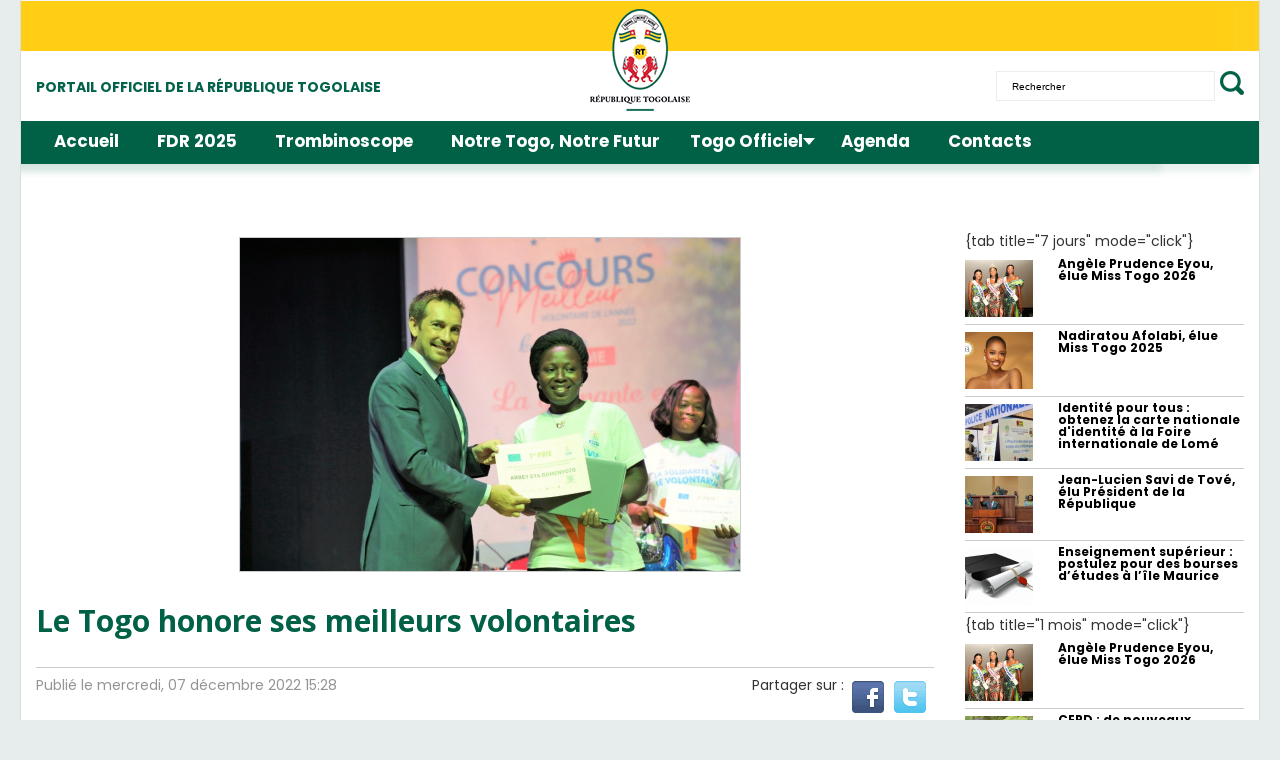

--- FILE ---
content_type: text/html; charset=utf-8
request_url: https://www.republiquetogolaise.com/social/0712-7540-le-togo-honore-ses-meilleurs-volontaires
body_size: 26097
content:
<!DOCTYPE html>
<html prefix="og: http://ogp.me/ns# fb: http://ogp.me/ns/fb#" prefix="og: http://ogp.me/ns#" xmlns="http://www.w3.org/1999/xhtml" xml:lang="fr-fr" lang="fr-fr" dir="ltr">
<head>
    <meta http-equiv="X-UA-Compatible" content="IE=edge">
    <meta name="viewport" content="width=device-width, initial-scale=1">
    
    <base href="https://www.republiquetogolaise.com/social/0712-7540-le-togo-honore-ses-meilleurs-volontaires" />
	<meta http-equiv="content-type" content="text/html; charset=utf-8" />
	<meta name="keywords" content="volontaire, meilleur, premier, prix, catégorie, volontariat, «&amp;nbsp, ont, l’année, volontaires, remporté, abdou-yakinou" />
	<meta name="title" content="Le Togo honore ses meilleurs volontaires" />
	<meta name="author" content="RTG" />
	
	
	
	<meta property="og:image" content="https://www.republiquetogolaise.com/media/k2/items/cache/9760c6e1fad9913b167f60dad494239a_L.jpg" />
	<meta name="image" content="https://www.republiquetogolaise.com/media/k2/items/cache/9760c6e1fad9913b167f60dad494239a_L.jpg" />
	
	<meta name="viewport" content="width=device-width, initial-scale=1.0" />
	<meta property="og:image:width" content="500" />
	<meta property="og:image:height" content="333" />
	<meta name="description" content="Au Togo, les meilleurs volontaires de l’année 2022 ont été récompensés par l’Agence nationale du volontariat (ANVT). La cérémonie s’est déroulée" />
	<meta name="generator" content="MYOB" />
	<title>Le Togo honore ses meilleurs volontaires - Site officiel du Togo, République Togolaise</title>
	<link href="/templates/shaper_news365/images/favicon.ico" rel="shortcut icon" type="image/vnd.microsoft.icon" />
	<link href="https://cdnjs.cloudflare.com/ajax/libs/magnific-popup.js/1.1.0/magnific-popup.min.css" rel="stylesheet" type="text/css" />
	<link href="https://cdnjs.cloudflare.com/ajax/libs/simple-line-icons/2.4.1/css/simple-line-icons.min.css" rel="stylesheet" type="text/css" />
	<link href="/components/com_k2/css/k2.css?v=2.9.0" rel="stylesheet" type="text/css" />
	<link href="/plugins/system/bdthemes_shortcodes/css/shortcode-ultimate.css" rel="stylesheet" type="text/css" />
	<link href="/plugins/system/bdthemes_shortcodes/css/font-awesome.min.css" rel="stylesheet" type="text/css" />
	<link href="/media/sourcecoast/css/common.css" rel="stylesheet" type="text/css" />
	<link href="/plugins/system/ampz/ampz/css/ampz.min.css" rel="stylesheet" type="text/css" />
	<link href="/plugins/system/ampz/ampz/css/animate.min.css" rel="stylesheet" type="text/css" />
	<link href="//fonts.googleapis.com/css?family=Open+Sans:300,300italic,regular,italic,600,600italic,700,700italic,800,800italic&amp;subset=latin" rel="stylesheet" type="text/css" />
	<link href="/templates/shaper_news365/css/bootstrap.min.css" rel="stylesheet" type="text/css" />
	<link href="/templates/shaper_news365/css/font-awesome.min.css" rel="stylesheet" type="text/css" />
	<link href="/templates/shaper_news365/css/legacy.css" rel="stylesheet" type="text/css" />
	<link href="/templates/shaper_news365/css/template.css" rel="stylesheet" type="text/css" />
	<link href="/templates/shaper_news365/css/presets/preset1.css" rel="stylesheet" type="text/css" class="preset" />
	<link href="/templates/shaper_news365/css/frontend-edit.css" rel="stylesheet" type="text/css" />
	<link href="https://fonts.googleapis.com/css?family=Open+Sans+Condensed:300" rel="stylesheet" type="text/css" />
	<link href="/modules/mod_maximenuck/themes/blank/css/maximenuck.php?monid=maximenuck163" rel="stylesheet" type="text/css" />
	<link href="/modules/mod_maximenuck/themes/blank/css/maximenuck.php?monid=maximenuck141" rel="stylesheet" type="text/css" />
	<link href="/modules/mod_maximenuck/assets/maximenuresponsiveck.css" rel="stylesheet" type="text/css" />
	<link href="/modules/mod_maximenuck/themes/blank/css/maximenuck.php?monid=maximenuck127" rel="stylesheet" type="text/css" />
	<link href="/media/coalawebsociallinks/modules/sociallinks/css/cw-default.css" rel="stylesheet" type="text/css" />
	<link href="/media/coalawebsociallinks/components/sociallinks/themes-icon/wpzoom-fadein/cwsl_style.css" rel="stylesheet" type="text/css" />
	<style type="text/css">

						/* K2 - Magnific Popup Overrides */
						.mfp-iframe-holder {padding:10px;}
						.mfp-iframe-holder .mfp-content {max-width:100%;width:100%;height:100%;}
						.mfp-iframe-scaler iframe {background:#fff;padding:10px;box-sizing:border-box;box-shadow:none;}
					body{font-family:Open Sans, sans-serif; font-weight:300; }h1{font-family:Open Sans, sans-serif; font-weight:800; }h2{font-family:Open Sans, sans-serif; font-weight:600; }h3{font-family:Open Sans, sans-serif; font-weight:normal; }h4{font-family:Open Sans, sans-serif; font-weight:normal; }h5{font-family:Open Sans, sans-serif; font-weight:600; }h6{font-family:Open Sans, sans-serif; font-weight:600; }/* CSS Document */

.alert-message {
display:none;
}

/* STYLE1 */

.aidanews2_k2_style1 img.aidanews2_k2_img1 {
	width:100%;
	border-top:1px solid #eee;
	border-left:1px solid #eee;
	border-right:1px solid #eee;
	padding:1px 1px 0px 1px;
}
.aidanews2_k2_style1 a.aidanews2_k2_img1 {
	width:100%;
}

.aidanews2_k2_style1 .aidanews2_k2_mainC {
	background-color: inherit;
	border-bottom: 1px solid #ccc;
}

@media (max-width: 768px) { 
.aidanews2_k2_style1 a.aidanews2_k2_title {
	width:100%;
	color: #000;
	padding-right:20px;
	font-size: 20pt;
  line-height: 24pt;

}
}
@media (min-width: 769px) and (max-width: 992px) { 
.aidanews2_k2_style1 a.aidanews2_k2_title {
	width:100%;
	color: #000;
	padding-right:20px;
	font-size: 22pt;
  line-height: 26pt;

}
}
@media (min-width: 993px) and (max-width: 1200px) { 
.aidanews2_k2_style1 a.aidanews2_k2_title {
	width:100%;
	color: #000;
	padding-right:20px;
	font-size: 26pt;
  line-height: 32pt;

}
}
@media (min-width: 1201px) {
.aidanews2_k2_style1 a.aidanews2_k2_title {
	width:100%;
	color: #000;
	padding-right:20px;
	font-size: 26pt;
  line-height: 32pt;

}
}



.aidanews2_k2_style1 div.aidanews2_k2_title {
		padding:10px 10px 10px 0px;
}

.aidanews2_k2_style1 a.aidanews2_k2_title {
	background-image: url("/images/logo/arrow-right.png");
	background-repeat: no-repeat;
	background-position: right center;
}

.aidanews2_k2_style1 .aidanews2_k2_botR {
	text-align:right;
	color: #000;
	font-size:10pt;
}
.aidanews2_k2_style1 .aidanews2_k2_bot {
	margin-top:5px;
	margin-bottom: 5px;
}
.aidanews2_k2_style1 .aidanews2_k2_botL {
	text-align:left;
	color: #000;
	font-size:10pt;
}

.aidanews2_k2_style1 .aidanews2_k2_shareimage {
	display: inline;
}

.aidanews2_k2_style1 .aidanews2_k2_line {
    padding-top: 5px !IMPORTANT;
    margin-bottom: 10px !IMPORTANT;
}

/* STYLE2 */

.aidanews2_k2_style2 img.aidanews2_k2_img1 {
	width:100%;
	border-top:1px solid #eee;
	border-left:1px solid #eee;
	border-right:1px solid #eee;
	padding:1px 1px 0px 1px;
}
.aidanews2_k2_style2 a.aidanews2_k2_img1 {
	width:100%;
}

.aidanews2_k2_style2 .aidanews2_k2_mainC {
	background-color: inherit;
	border-bottom: 1px solid #ccc;
}

.aidanews2_k2_style2 a.aidanews2_k2_title {
	width:100%;
	color: #000;
	padding-right:20px;
	font-size:14pt;
}

.aidanews2_k2_style2 div.aidanews2_k2_title {
		padding:10px 10px 10px 0px;
}

.aidanews2_k2_style2 a.aidanews2_k2_title {
	background-image: url("/images/logo/arrow-right.png");
	background-repeat: no-repeat;
	background-position: right center;
}

.aidanews2_k2_style2 .aidanews2_k2_botR {
	text-align:right;
	color: #000;
	font-size:10pt;
}
.aidanews2_k2_style2 .aidanews2_k2_bot {
	margin-top:5px;
	margin-bottom: 5px;
}
.aidanews2_k2_style2 .aidanews2_k2_botL {
	text-align:left;
	color: #000;
	font-size:10pt;
}

.aidanews2_k2_style2 .aidanews2_k2_shareimage {
	display: inline;
}

.aidanews2_k2_style2 .aidanews2_k2_line {
    padding-top: 5px !IMPORTANT;
    margin-bottom: 30px !IMPORTANT;
}

/* STYLE 3 */


.aidanews2_k2_style3 img.aidanews2_k2_img1 {
}
.aidanews2_k2_style3 a.aidanews2_k2_img1 {
}

.aidanews2_k2_style3 .aidanews2_k2_mainC {
}

.aidanews2_k2_style3 a.aidanews2_k2_title {
	width:100%;
	color: #000;
	font-size:13pt;
	line-height: 15pt;
}

.aidanews2_k2_style3 .aidanews2_k2_text {
    line-height: 14pt;
    font-size: 12pt;
}
    
.aidanews2_k2_style3 div.aidanews2_k2_title {
	font-size:13pt;
	line-height: 15pt;
}

.aidanews2_k2_style3 a.aidanews2_k2_title {
}

.aidanews2_k2_style3 .aidanews2_k2_bot {
	margin-top:5px;
	margin-bottom: 5px;
}

.aidanews2_k2_style3 .aidanews2_k2_botR {
	text-align:right;
	color: #000;
	font-size:10pt;
}
.aidanews2_k2_style3 .aidanews2_k2_botL {
	text-align:left;
	font-size:10pt;
}

.aidanews2_k2_style3 .aidanews2_k2_line {
    padding-top: 5px !IMPORTANT;
    margin-bottom: 30px !IMPORTANT;
}

.aidanews2_k2_style3 .aidanews2_k2_readmore {
    text-transform: uppercase;
    color: #d11135;
}   


/* STYLE 4 */


.aidanews2_k2_style4 img.aidanews2_k2_img1 {
	width:100%;
	border:1px solid #eee;
}
.aidanews2_k2_style4 a.aidanews2_k2_img1 {
width:100%;
}

.aidanews2_k2_style4 .aidanews2_k2_mainC {
}

.aidanews2_k2_style4 a.aidanews2_k2_title {
	width:100%;
	color: #000;
	font-size:10pt;
	line-height: 12pt;
}

.aidanews2_k2_style4 div.aidanews2_k2_title {
}

.aidanews2_k2_style4 a.aidanews2_k2_title {
}

.aidanews2_k2_style4 .aidanews2_k2_bot {
	margin-top:5px;
	margin-bottom: 5px;
}

.aidanews2_k2_style4 .aidanews2_k2_botR {
	text-align:right;
	color: #000;
	font-size:9pt;
}
.aidanews2_k2_style4 .aidanews2_k2_botL {
	text-align:left;
	font-size:9pt;
}

.aidanews2_k2_style4 .aidanews2_k2_line {
    padding-top: 5px !IMPORTANT;
    margin-bottom: 30px !IMPORTANT;
}

.aidanews2_k2_style4 .aidanews2_k2_readmore {
    text-transform: uppercase;
    color: #d11135;
}

.aidanews2_k2_style4 .aidanews2_k2_text {
    font-size: 8pt;
    line-height: 10pt;
}    



/* STYLE 5 */


.aidanews2_k2_style5 img.aidanews2_k2_img1 {
	width:100%;
	border:1px solid #eee;
}
.aidanews2_k2_style5 a.aidanews2_k2_img1 {
width:100%;
}

.aidanews2_k2_style5 .aidanews2_k2_mainC {
}

.aidanews2_k2_style5 a.aidanews2_k2_title {
	width:100%;
	color: #000;
	font-size:10pt;
	line-height: 12pt;
}

.aidanews2_k2_style5 div.aidanews2_k2_title {
}

.aidanews2_k2_style5 a.aidanews2_k2_title {
}

.aidanews2_k2_style5 .aidanews2_k2_bot {
	margin-top:5px;
	margin-bottom: 5px;
}

.aidanews2_k2_style5 .aidanews2_k2_botR {
	text-align:right;
	color: #000;
	font-size:9pt;
}
.aidanews2_k2_style5 .aidanews2_k2_botL {
	text-align:left;
	font-size:9pt;
}

.aidanews2_k2_style5 .aidanews2_k2_line {
    padding-top: 5px !IMPORTANT;
    margin-bottom: 30px !IMPORTANT;
}

.aidanews2_k2_style5 .aidanews2_k2_readmore {
    text-transform: uppercase;
    color: #d11135;
}

.aidanews2_k2_style5 .aidanews2_k2_text {
    font-size: 8pt;
    line-height: 10pt;
}       


/* STYLE 6 : CEDEAO */


.aidanews2_k2_style6 img.aidanews2_k2_img1 {
	/* width:100%; */
	border:1px solid #eee;
}
.aidanews2_k2_style6 a.aidanews2_k2_img1 {
  /*width:100%;*/
}

.aidanews2_k2_style6 .aidanews2_k2_mainC {
}

.aidanews2_k2_style6 a.aidanews2_k2_title {
	width:100%;
	color: #000;
	font-size:10pt;
	line-height: 12pt;
}

.aidanews2_k2_style6 div.aidanews2_k2_title {
}

.aidanews2_k2_style6 a.aidanews2_k2_title {
}

.aidanews2_k2_style6 .aidanews2_k2_bot {
	margin-top:5px;
	margin-bottom: 5px;
}

.aidanews2_k2_style6 .aidanews2_k2_botR {
	text-align:right;
	color: #000;
	font-size:9pt;
}
.aidanews2_k2_style6 .aidanews2_k2_botL {
	text-align:left;
	font-size:9pt;
}

.aidanews2_k2_style6 .aidanews2_k2_line {
    padding-top: 5px !IMPORTANT;
    margin-bottom: 10px !IMPORTANT;
    display: none;
}

.aidanews2_k2_style6 .aidanews2_k2_readmore {
    text-transform: uppercase;
    color: #d11135;
}

.aidanews2_k2_style6 .aidanews2_k2_text {
    font-size: 8pt;
    line-height: 10pt;
}    

.aidanews2_k2_style6 .aidanews2_k2_mainL {
	width:20%;
}
.aidanews2_k2_style6 .aidanews2_k2_mainR {
	width:76%;
}



/* STYLE 7 - by Hasina - for Actualités FDR */


.aidanews2_k2_style7 img.aidanews2_k2_img1 {
	width:100%;
	
}
.aidanews2_k2_style7 a.aidanews2_k2_img1 {
width:100%;
}

.aidanews2_k2_style7 .aidanews2_k2_mainC {
}

.aidanews2_k2_style7 a.aidanews2_k2_title {
	width:100%;
	color: #016147;
	font-size:11pt;

}

.aidanews2_k2_style7 div.aidanews2_k2_title {
}

                  /* DEBUT STYLE TROMBI*/
div.title_trombi > div.aidanews2_k2_title > a.aidanews2_k2_title {
        font-size:13pt;
}
                  /* FIN TROMBI*/

.aidanews2_k2_style7 .aidanews2_k2_bot {
	margin-top:5px;
	margin-bottom: 5px;
}

.aidanews2_k2_style7 .aidanews2_k2_botR {
	text-align:right;
	color: #000;
	font-size:9pt;
}
.aidanews2_k2_style7 .aidanews2_k2_botL {
	text-align:left;
	font-size:9pt;
}

.aidanews2_k2_style7 .aidanews2_k2_line {
    padding-top: 10px !IMPORTANT;
    margin-bottom: 30px !IMPORTANT;
    border-bottom: none !IMPORTANT; 
}


.aidanews2_k2_style7 .aidanews2_k2_readmore {
    text-transform: uppercase;
    color: #d11135;
}

.aidanews2_k2_style7 .aidanews2_k2_text {
    font-size: 8pt;
    line-height: 10pt;
}   


/* END STYLE 7 - by Hasina - for Actualités FDR */


 

/* PLUS LUS */
.aidanews2_k2_stylepluslus a.aidanews2_k2_title {
		color: #000;
    font-size: 9pt;
    line-height: 9pt;
    font-weight: normal;
}

.aidanews2_k2_stylepluslus div.aidanews2_k2_title {
		
}
         
/* CSS Document */

 

.sp-module ul >li >a:before {
content:"";
}

.layout-boxed .body-innerwrapper {
    // box-shadow: 0 0 0px rgba(0,0,0,0.0) !IMPORTANT;
    overflow-y: hidden;
	padding-bottom: 200px;
}

.com-sppagebuilder #sp-main-body {
    padding: 0px 20px 0px 20px;
}

.owl-theme .owl-controls {
	    position: absolute;
    top: 0;
    right: 0;
}

.sppb-addon-article .sppb-img-wrapper img {
    border: 1px solid #eee;
}
.sppb-addon-article.item {
    
}

.sppb-addon-articles-slider .sppb-addon-article.item .sppb-img-wrapper {
    margin-bottom: 0px !IMPORTANT;
}
.sppb-article-details {
	padding:10px;
	background-color: #d11135; /* R 209 • V 17 • B 53 */
	color: #fff !IMPORTANT
}
.sppb-row-container {
    width: 100%  !IMPORTANT;
}
.sppb-article-details-2 .row {
    margin: 0px;
    padding:10px;
    background-color: #fff;
}

.sppb-addon-article:hover .sppb-img-wrapper:before {
	background-color:rgba(220,220,200,0.5) !IMPORTANT;
}

.LatestTweet {
    margin: -5px !IMPORTANT;
    border: 1px solid #ccc;
    padding: 5px !IMPORTANT;
}

#tweet-container {
    /*height: 400px;*/
    overflow: hidden;
}

.LatestTweetHeader {
	margin-left: -5px;
    padding: 5px;
    border-bottom: 1px solid #ccc;
    margin-right: -5px;
}
footer#sp-footer {
	background-color: #4e4e4e; /* R 0 • V 106 • B 79 */
	margin-bottom: 0px;
}

div#sp-footer1 {
    margin-bottom: -203px;
}

.FacebookBoxModule {
    text-align: center;
}

.bordurerouge {
	border-top: 5px solid #d11135;
	margin-left: -15px;
}

.bordureverte {
	border-top: 5px solid #006a4f;
	margin-left: -15px;
}

.surtitre {
	text-transform: uppercase;
	font-size: 14pt;
	line-height:11pt;
	font-weight: bold;
}

.surtitre-plein-vert {
	text-transform: uppercase;
	font-size: 14pt;
	line-height:16pt;
	font-weight: bold;
	background-color: #006a4f;
	padding: 5px;
	width:100%;
	color: #FFF;
}
.surtitre-plein-rouge {
	text-transform: uppercase;
	font-size: 14pt;
	line-height:11pt;
	font-weight: bold;
	padding: 5px;
	color: #FFF;
}

.background-surtitre-plein-rouge {
	background-color: #d11135;
}


a.plusbox {
    padding-left: 10px;
    /*background-color: #d11135;*/
    padding-right: 10px;
    color: #FFF;
    font-weight: bold;
    font-size: 10pt;
}

/* FIX TWITTER */
div#tweet-container {
    width: 100% !IMPORTANT;
}
.jspContainer {
    width: 100% !IMPORTANT;
}

/* FIX GOTOTOP */
#gototop {
    z-index: 10000;
}

/* FOOTER */
.copyrighttext
{
	width: 100%;
	text-align:center;
	font-size:12pt;
	color: #fff;
}

#maximenuck141 ul >li {
    border-bottom: 0px;
}
div.copyrighttext {
    margin-top: 10px;
}
ul.menufooter {
    text-align: center;
} 
#maximenuck141 ul >li >a{
    line-height: 12pt;
}


/* MENU */

#sp-main-menu .container {
    width: 100%;
    padding: 0px;
}

#sp-staticmenu, #sp-menu, #sp-main-menu {
    background-color: #d11135;
    height: 43px;
    border: 0px !IMPORTANT;
}

#offcanvas-toggler {
    line-height: 20px !IMPORTANT;
    margin-right: 15px;
    margin-top: 10px;
}
#offcanvas-toggler >i {
    color: #fff !IMPORTANT;
}

#maximenuck127 li {
    border-bottom: 0px;
}  

div.logo-mobile {
    margin-top: 8px !IMPORTANT;
    z-index: 1000 !IMPORTANT;
    POSITION: relative;
    padding-left: 10px;
    padding-bottom: 5px;
}
div#maximenuck127.maximenuckh ul.maximenuck li.level1.parent > a, div#maximenuck127.maximenuckh ul.maximenuck li.level1.parent > span.separator
{
		padding-right:12px !IMPORTANT;
		margin-right: 18px !IMPORTANT;
}
/* AGENDA */
.mod_events_latest {
	border-top: 0px !IMPORTANT;
}
.mois-tg-agenda {
	line-height: 8pt
}
span.mois-tg-agenda {
    font-size: 10pt;
    font-weight: bold;
    color: #006a4f;
}
.jour-tg-agenda {
	line-height: 12pt	
}
span.jour-tg-agenda {
    font-size: 14pt;
    color: #006a4f;
    font-weight: bold;
}
.titre-tg-agenda {
	line-height: 14pt;
}
.titre-tg-agenda a {
	color: #000;
	padding-left:15px;
	font-size:12pt;
	line-height: 14pt;
}
.hr-tg-agenda {
	margin-top:5px;
	margin-bottom: 5px;
}
.titre-tg-agenda a {
    color: #000;
    padding-left: 20px;
}
div.end-agenda {
    float: right;
}
span.end-agenda {
    line-height: 10pt;
}
span.end-agenda {
    float: left;
}

/* TOGO OFFICIEL */
span.mois-tg-officiel {
    font-size: 10pt;
    font-weight: bold;
    color: #006a4f;
}
span.jour-tg-officiel {
    font-size: 14pt;
    color: #006a4f;
    font-weight: bold;
}
img.image-tg-officiel {
	max-width:20px;
	display: inline;
} 
a.titre-tg-officiel {
    color: #000;
    font-size: 12pt;
    line-height: 12pt;
    width: 100%;
    word-wrap: break-word;
}
.hr-tg-officiel {
	margin-top:5px;
	margin-bottom: 5px;
}

/* FIX PAGFE INTERNE GRANDE TAILLE */
@media only screen and (min-width: 1400px) {
  .sppb-container,
  .container
  {
    width: 100% !IMPORTANT;
  }
}
	.container {
    width: 100% !IMPORTANT; 
	}

/*@media only screen and (min-width: 1400px) {
  .sppb-container,
  .container
  {
    width: 1170px !IMPORTANT;
  }
} */


/* FIX PAGFE INTERNE GRANDE TAILLE */
@media only screen and (min-width: 1400px) {
  .sppb-row-container {
    width: 100% !IMPORTANT;
  }
}

/* VUE RUBRIQUE */
div.catItemView {
    padding: 10px;
    margin: 5px;
    border: 1px solid #eee;
}

.catItemDateCreated {

}

.catItemHeader .catItemCategory >a {
    font-weight: 400;
    color: #949494;
    text-transform: uppercase;
}

div.catItemHeader h3.catItemTitle {
    padding: 10px 0 4px 0;
    margin: 0;
}
.catItemIntroText {
}
.share-cat-view {
    width: 100%;
    text-align: right;
}
.hr-cat-view {

}
.share-cat-view .aidanews2_k2_shareimage {
	display: inline;
}


/* ITEM K2 */

div.itemCategory {
	text-align:center;
}

/*.itemTop {
	-webkit-box-shadow: 3px 3px 12px 1px rgba(48, 50, 50, 0.71);
	-moz-box-shadow:    3px 3px 12px 1px rgba(48, 50, 50, 0.71);
	box-shadow:         3px 3px 12px 1px rgba(48, 50, 50, 0.71);
	padding:10px;
} */

div.itemImageBlock {
    /*float: right;*/
    padding-left: 10px;
    padding-left: 10px;
}

span.itemImage img {
    border: 1px solid #ccc;
}
span.itemImage {
	margin-bottom: 0px;
	float: none !IMPORTANT;
}

span.itemDateCreated {
	margin:0px !IMPORTANT;
	text-transform: initial !IMPORTANT;
}

/* SEARCH BOX */
.jfbclike,.sc_twitterfollow{
	display:inline !IMPORTANT;
}
div#sp-toplogo {
    text-align: right;
    margin-top: 40px; 
}
.sp-module.recherchebox {
    margin-top: 10px;
}
.titleinput {
	font-family: Arial !IMPORTANT;
	font-size: 10px !IMPORTANT;
	font-style: normal !IMPORTANT;
	font-weight: normal !IMPORTANT;
	color: black !IMPORTANT;
        width: initial !IMPORTANT;
}

/* STYLE TEXTE */

.textearticle,.textearticle span {
font-family: Arial, Helvetica, sans-serif !IMPORTANT;
font-size: 11pt !IMPORTANT;
text-align: justify;
color: #111;
line-height: normal !IMPORTANT;
font-weight: normal;
font-variant: normal;
text-transform: none;
}
p.textearticle {
font-family: Arial, Helvetica, sans-serif !IMPORTANT;
font-size: 11pt !IMPORTANT;
text-align: justify;
color: #111;
line-height: normal !IMPORTANT;
font-weight: normal;
font-variant: normal;
text-transform: none;
}
span.textearticle{
font-family: Arial, Helvetica, sans-serif !IMPORTANT;
font-size: 11pt !IMPORTANT;
text-align: justify;
color: #111;
line-height: normal !IMPORTANT;
font-weight: normal;
font-variant: normal;
text-transform: none;
}

.auteurarticle {
font-family: Arial, Helvetica, sans-serif;
font-size: 12pt;
text-align: left;
font-weight: bold;
color: #000000;
font-variant: normal;
text-decoration: none;
}

/* INSCRIPTION NEWSLETTERS */

.titre_inscription_newsletter {
	font-family: Helvetica, Arial, sans-serif;
	font-size:12pt;
	font-weight: bold;
	text-transform: uppercase;
}
.text_inscription_newsletter {
	font-family: Helvetica, Arial, sans-serif;
	font-size:11pt;
}

input.envoi_newsletter[type=submit] {
    border: 1px solid #f44c0e;
    color: #fff;
    background: tomato;
    padding: 10px 20px;
    border-radius: 3px;
}
input.envoi_newsletter[type=submit]:hover {
    background: #f44c0e;
}


/* TABS PLUS LUS */

a#tab-plus-lus-7j {
    background-color: #e7e7e7;
}
a#tab-plus-lus-1-mois {
    background-color: #e7e7e7;
}
.tab-content {
    background-color: #e7e7e7;
}

/* FIX RAPIDE PROBLEME WITH COMPONENT IN BELOW */
div#sp-right {
    z-index: 10;
}

/* TITRE HUAT DE PAGE */

div.titre-haut-page {
    padding-top: 30px;
    padding-left: 20px;
}

span.titre-haut-page {
    font-size: 24pt;
    font-weight: bold;
    text-transform: uppercase;
    border-bottom: 5px solid #aaa;
}

/* PAGE RECHERCHE */

.filter-select a.btn {
    background: #ff0000;
    display: inline;
    padding: 10px;
    color: #fff;
    margin-left: 10px;
    font-weight: bold;
}


/* PAGE AGENDA */

div#jevents_header {
    display: none;
}

/* SOCIAL */
.social-top {
	margin-top:0px;
}


    /* margin-top: 40px; */
    
.item-title a {
    color: #222 !IMPORTANT;
}
.item-view-title a {
    color: #222 !IMPORTANT;
}

/* AGENDA */

.jev_evdt_summary {
    font-size: 12pt !IMPORTANT;
}

.jev_evdt_title {
    font-size: 16pt !IMPORTANT;
    font-weight: bold;
}


/* CATEGORY */

@media (max-width: 768px) { 
	div.itemContainer {
	    float: none;
	    display: block;
	    width: 100%!important;
	}
}
@media (min-width: 769px) and (max-width: 992px) { 
	div.itemContainer {
	    width: 50%!important;
	}
	.clearornot2 {
		clear:both;
	} 
}
@media (min-width: 993px) and (max-width: 1200px) { 

}
@media (min-width: 1201px) {

}
div.accueil-gallerie {
    padding-top: 10px;
    padding-left: 20px;
}


.itemImageCaption {
    /* float: left; */
    color: #949494;
    font-weight: 400;
    margin: 0 8px;
    text-transform: uppercase;
    font-size: 14px;
    text-align:center;
    width:100%;
}

.exergue {
	font-weight: bold;
	font-family: 'Abel', sans-serif;
	font-size:28px;
	line-height:30px;
	display: block;
	margin-left: 20px;
	padding-left:20px;
	margin-right: 40px;
	border-left:8px solid black;
	margin-top: 20px;
	margin-bottom: 20px;
}

.legende {
  font-style: italic;
  font-weight: bold;
  font-family:  Arial;
  text-align:center;
  font-size: 13px;
  margin-bottom: 30px;
  display: block;
  font-family: 'Abel', sans-serif;
}

/*Custom CSS pour la page Recherche*/
#dmk2articlesfilter_results div.catItemImageBlock span.catItemImage a:before{
  position: initial !important;	
}

/*Custom lien */

div.itemIntroText p.textearticle a {
    color: #4174c0;
    text-decoration: underline;
}
/*Custom Font*/
span#togoofficiel {
    font-family: 'Raleway', sans-serif !IMPORTANT;
    font-size: 18px !IMPORTANT;
    /* line-height: 25px !IMPORTANT; */
    /* text-align: justify !IMPORTANT; */
}

p.textearticle, ul.textearticle li {
		font-family: 'Raleway', sans-serif !IMPORTANT;
    font-size: 18px !IMPORTANT;
    line-height: 25px !IMPORTANT;
    text-align: justify !IMPORTANT
}

ul, ol {

    list-style: disc ! IMPORTANT;;
    padding-left: 25px ! IMPORTANT;;
}#sp-top-bar{ background-color:#f5f5f5;color:#999999; }#sp-bottom{ background-color:#f5f5f5;padding:20px 0px; }#sp-section-9{ padding:20px 0px; }div#maximenuck163 li > a, div#maximenuck163 li > span { font-family: 'Open Sans Condensed';}
div#maximenuck163.maximenuckv ul li.maximenuck.level1.parent > a:after, div#maximenuck163.maximenuckv ul li.maximenuck.level1.parent > span.separator:after { border-left-color: #FFFFFF;color: #FFFFFF;display:block;position:absolute;} 
div#maximenuck163.maximenuckv ul { padding-left: 20px;text-align: center; } 
div#maximenuck163.maximenuckv ul li.maximenuck.level1, div#maximenuck163.maximenuckv ul li.maximenuck.level1.parent { border-right: #FFFFFF 1px solid ; } 
div#maximenuck163.maximenuckv ul li.maximenuck.level1 > a, div#maximenuck163.maximenuckv ul li.maximenuck.level1 > span.separator { padding-right: 15px;padding-left: 15px; } 
div#maximenuck163.maximenuckv ul li.maximenuck.level1 > a span.titreck, div#maximenuck163.maximenuckv ul li.maximenuck.level1 > span.separator span.titreck { color: #FFFFFF;font-size: 1.2em;font-weight: bold;text-transform: capitalize; } @media screen and (max-width: 640px) {div#maximenuck163 ul.maximenuck li.maximenuck.nomobileck, div#maximenuck163 .maxipushdownck ul.maximenuck2 li.maximenuck.nomobileck { display: none !important; }}@media screen and (min-width: 641px) {div#maximenuck163 ul.maximenuck li.maximenuck.nodesktopck, div#maximenuck163 .maxipushdownck ul.maximenuck2 li.maximenuck.nodesktopck { display: none !important; }}div#maximenuck141 li > a, div#maximenuck141 li > span { font-family: 'Open Sans Condensed';}
div#maximenuck141.maximenuckh ul.maximenuck li.maximenuck.level1.parent > a:after, div#maximenuck141.maximenuckh ul.maximenuck li.maximenuck.level1.parent > span.separator:after { border-top-color: #FFFFFF;color: #FFFFFF;display:block;position:absolute;margin-right: 8px;} 
div#maximenuck141.maximenuckh ul.maximenuck { padding-left: 20px;text-align: center; } 
div#maximenuck141.maximenuckh ul.maximenuck li.maximenuck.level1, div#maximenuck141.maximenuckh ul.maximenuck li.maximenuck.level1.parent { border-right: #FFFFFF 1px solid ; } 
div#maximenuck141.maximenuckh ul.maximenuck li.maximenuck.level1 > a, div#maximenuck141.maximenuckh ul.maximenuck li.maximenuck.level1 > span.separator { padding-right: 20px;padding-left: 15px; } 
div#maximenuck141.maximenuckh ul.maximenuck li.maximenuck.level1 > a span.titreck, div#maximenuck141.maximenuckh ul.maximenuck li.maximenuck.level1 > span.separator span.titreck { color: #FFFFFF;font-size: 1.2em;font-weight: bold;text-transform: capitalize; } 
div#maximenuck141.maximenuckh ul.maximenuck li.maximenuck div.floatck, div#maximenuck141.maximenuckh ul.maximenuck li.maximenuck div.floatck div.floatck,
div#maximenuck141 .maxipushdownck div.floatck { background: rgba(0,162,89,1);background-color: rgba(0,162,89,1);border-right: #BABABA 1px solid ;border-bottom: #BABABA 1px solid ;border-left: #BABABA 1px solid ; } @media screen and (max-width: 640px) {div#maximenuck141 ul.maximenuck li.maximenuck.nomobileck, div#maximenuck141 .maxipushdownck ul.maximenuck2 li.maximenuck.nomobileck { display: none !important; }}@media screen and (min-width: 641px) {div#maximenuck141 ul.maximenuck li.maximenuck.nodesktopck, div#maximenuck141 .maxipushdownck ul.maximenuck2 li.maximenuck.nodesktopck { display: none !important; }}
div#maximenuck127.maximenuckh ul.maximenuck li.maximenuck.level1.parent > a:after, div#maximenuck127.maximenuckh ul.maximenuck li.maximenuck.level1.parent > span.separator:after { border-top-color: #FFFFFF;color: #FFFFFF;display:block;position:absolute;} 
div#maximenuck127.maximenuckh ul.maximenuck li.maximenuck.level1.parent:hover > a:after, div#maximenuck127.maximenuckh ul.maximenuck li.maximenuck.level1.parent:hover > span.separator:after { border-top-color: #FDFFDB;color: #FDFFDB;} 
div#maximenuck127.maximenuckh ul.maximenuck li.maximenuck.level1 li.maximenuck.parent > a:after, div#maximenuck127.maximenuckh ul.maximenuck li.maximenuck.level1 li.maximenuck.parent > span.separator:after,
	div#maximenuck127 .maxipushdownck li.maximenuck.parent > a:after, div#maximenuck127 .maxipushdownck li.maximenuck.parent > span.separator:after { border-left-color: #FFFFFF;color: #FFFFFF;} 
div#maximenuck127.maximenuckh ul.maximenuck { padding-left: 20px; } 
div#maximenuck127.maximenuckh ul.maximenuck li.maximenuck.level1, div#maximenuck127.maximenuckh ul.maximenuck li.maximenuck.level1.parent {  } 
div#maximenuck127.maximenuckh ul.maximenuck li.maximenuck.level1 > a, div#maximenuck127.maximenuckh ul.maximenuck li.maximenuck.level1 > span.separator { padding-right: 30px; } 
div#maximenuck127.maximenuckh ul.maximenuck li.maximenuck.level1 > a span.titreck, div#maximenuck127.maximenuckh ul.maximenuck li.maximenuck.level1 > span.separator span.titreck { color: #FFFFFF;font-size: 1.2em;font-weight: bold; } 
div#maximenuck127.maximenuckh ul.maximenuck li.maximenuck.level1.active > a span.titreck, div#maximenuck127.maximenuckh ul.maximenuck li.maximenuck.level1.active > span.separator span.titreck, 
div#maximenuck127.maximenuckh ul.maximenuck li.maximenuck.level1:hover > a span.titreck, div#maximenuck127.maximenuckh ul.maximenuck li.maximenuck.level1:hover > span.separator span.titreck { color: #FDFFDB; } 
div#maximenuck127.maximenuckh ul.maximenuck li.maximenuck div.floatck, div#maximenuck127.maximenuckh ul.maximenuck li.maximenuck div.floatck div.floatck,
div#maximenuck127 .maxipushdownck div.floatck { padding-top: 5px;padding-right: 5px;padding-bottom: 5px;padding-left: 5px;background: #C32830;background-color: #C32830; } 
div#maximenuck127.maximenuckh ul.maximenuck li.maximenuck.level1 li.maximenuck > a span.titreck, div#maximenuck127.maximenuckh ul.maximenuck li.maximenuck.level1 li.maximenuck > span.separator span.titreck, div#maximenuck127 li.maximenuck.maximenuflatlistck:not(.level1) span.titreck,
div#maximenuck127 .maxipushdownck li.maximenuck > a span.titreck, div#maximenuck127 .maxipushdownck li.maximenuck > span.separator span.titreck { color: #FFFFFF;font-weight: bold; } @media screen and (max-width: 640px) {div#maximenuck127 ul.maximenuck li.maximenuck.nomobileck, div#maximenuck127 .maxipushdownck ul.maximenuck2 li.maximenuck.nomobileck { display: none !important; }}@media screen and (min-width: 641px) {div#maximenuck127 ul.maximenuck li.maximenuck.nodesktopck, div#maximenuck127 .maxipushdownck ul.maximenuck2 li.maximenuck.nodesktopck { display: none !important; }}
#plg_system_topofthepage{border:1px solid #ccc;margin:5px;padding:5px;background-color:#eee;color:#000;margin-bottom:35px;} #plg_system_topofthepage:hover{background-color:#000;color:#fff;}

#plg_system_topofthepage{border:1px solid 
#ccc;margin:5px;padding:5px;background-color:#eee;color:#000;margin-bottom:35px;} 
#plg_system_topofthepage:hover{background-color:#000;color:#fff;}
#plg_system_topofthepage {
z-index:10000;
}


	</style>
	<script type="application/json" class="joomla-script-options new">{"csrf.token":"f13990e5e63ebbf9ee269c83c5d0c772","system.paths":{"root":"","base":""},"joomla.jtext":{"PLG_SYS_TOPOFTHEPAGE_ARIA_LABEL":"PLG_SYS_TOPOFTHEPAGE_ARIA_LABEL","PLG_SYS_TOPOFTHEPAGE_GOTOTOP":"Retour en haut"}}</script>
	<script src="/media/jui/js/jquery.min.js?1518e44585fdadd71295068b157a51cc" type="text/javascript"></script>
	<script src="/media/jui/js/jquery-noconflict.js?1518e44585fdadd71295068b157a51cc" type="text/javascript"></script>
	<script src="/media/jui/js/jquery-migrate.min.js?1518e44585fdadd71295068b157a51cc" type="text/javascript"></script>
	<script src="https://cdnjs.cloudflare.com/ajax/libs/magnific-popup.js/1.1.0/jquery.magnific-popup.min.js" type="text/javascript"></script>
	<script src="/media/k2/assets/js/k2.frontend.js?v=2.9.0&amp;sitepath=/" type="text/javascript"></script>
	<script src="https://www.republiquetogolaise.com/plugins/system/contentstats/contentstats/contentstats_update_modules.js" type="text/javascript"></script>
	<script src="/plugins/system/bdthemes_shortcodes/js/shortcode-ultimate.js" type="text/javascript"></script>
	<script src="/components/com_jfbconnect/includes/jfbconnect.js?v=6" type="text/javascript"></script>
	<script src="/plugins/system/maximenuckmobile/assets/maximenuckmobile.js" type="text/javascript"></script>
	<script src="/media/system/js/core.js?1518e44585fdadd71295068b157a51cc" type="text/javascript"></script>
	<script src="/plugins/system/ampz/ampz/js/ampz.min.js" type="text/javascript"></script>
	<script src="/templates/shaper_news365/js/bootstrap.min.js" type="text/javascript"></script>
	<script src="/templates/shaper_news365/js/jquery.sticky.js" type="text/javascript"></script>
	<script src="/templates/shaper_news365/js/main.js" type="text/javascript"></script>
	<script src="/templates/shaper_news365/js/frontend-edit.js" type="text/javascript"></script>
	<script src="/media/jui/js/jquery.ui.core.min.js?1518e44585fdadd71295068b157a51cc" type="text/javascript"></script>
	<script src="/media/coalaweb/modules/generic/js/popup.js" type="text/javascript"></script>
	<script src="//platform.twitter.com/widgets.js" type="text/javascript" async="async"></script>
	<script src="/media/plg_system_topofthepage/topofthepage.min.js" type="text/javascript"></script>
	<script type="text/javascript">
var cs_module_append_url = "&option=com_k2&id=7540&view=item&Itemid=207";var ampzSettings = {"ampzCounts":"","ampzPlacement":["inline_mobile","inline_bottom"],"ampzCombineAfter":{"inline":"4","sidebar":"4","flyin":null,"mobile":"4"},"ampzNetworks":["facebook","twitter","linkedin","email"],"ampzEntranceDelay":"1.5s","ampzEntranceDelayMobile":"1.5s","ampzMobileWidth":"600","ampzFlyinEntranceEffect":"ampz_flyin_right bounceInUp","ampzThresholdTotalShares":"5","ampzBaseUrl":"https:\/\/www.republiquetogolaise.com\/","ampzShareUrl":"https%3A%2F%2Fwww.republiquetogolaise.com%2Fsocial%2F0712-7540-le-togo-honore-ses-meilleurs-volontaires","ampzButtonSize":"ampz_btn_small","ampzInlineButtonWidth":"auto","ampzTemplate":"template_eindhoven","ampzOpenInNewTab":"","ampzActivateTwitterCount":"","ampzFbAT":"0","ampzCacheLifetime":"3600","ampzCachedCounts":"","ampzFlyInTriggerBottom":"","ampzFlyInTriggerTime":"","ampzFlyInTriggerTimeSeconds":"10000","ampzMobileBackgroundColor":"#ffffff","ampzActiveComponent":"com_k2","ampzFlyInDisplayMobile":"","ampzInlineDisplayMobile":"","ampzHideSidebarOnMobile":"","ampzFlyInCookieType":"never","ampzFlyInCookieDuration":"5","ampzSideBarVisibility":"inline","ampzMobileVisibility":"inline"};
window.plg_system_topofthepage_options = {"omittext":"0","loadjsframework":"0","visibleopacity":"100","displaydur":"250","zindex":"0","linklocation":"bottom_right","spyposition":"200","topalways":"0","smoothscrollduration":"500","smoothscrolltransition":"linear"}

	</script>
	<link href="/obrss/feed-rtg" rel="alternate" type="application/atom+xml" title="Togo Officiel" />
	<link href="/com-obrss/feed/3-feed-rtg-cedeao/feed" rel="alternate" type="application/rss+xml" title="Togo Officiel - CEDEAO" />
	<link href="/com-obrss/feed/4-feed-rtg-articles/feed" rel="alternate" type="application/rss+xml" title="Togo Officiel - Articles" />
	<link href="/com-obrss/feed/6-feed-rtg-articles-rs/feed" rel="alternate" type="application/rss+xml" title="Togo Officiel - Articles RS" />
	<script type="text/javascript">jfbc.login.logout_facebook = false;
jfbc.base = 'https://www.republiquetogolaise.com/';
jfbc.return_url = 'L3NvY2lhbC8wNzEyLTc1NDAtbGUtdG9nby1ob25vcmUtc2VzLW1laWxsZXVycy12b2xvbnRhaXJlcw==';
jfbc.login.scope = 'email';
jfbc.login.show_modal = '0';
jfbc.login.use_popup = true;
jfbc.login.auto = '0';
jfbc.login.logged_in = false;
jfbc.token = 'f13990e5e63ebbf9ee269c83c5d0c772';
jfbc.init();
</script>
	<meta name="twitter:card" content="summary"/><meta name="twitter:site" content=""/><meta name="twitter:title" content="Le Togo honore ses meilleurs volontaires"/><meta property="og:title" content="Le Togo honore ses meilleurs volontaires"/><meta name="twitter:image" content="https://www.republiquetogolaise.com/media/k2/items/cache/9760c6e1fad9913b167f60dad494239a_L.jpg"/><meta property="og:image" content="https://www.republiquetogolaise.com/media/k2/items/cache/9760c6e1fad9913b167f60dad494239a_L.jpg"/><meta property="og:url" content="https://www.republiquetogolaise.com/social/0712-7540-le-togo-honore-ses-meilleurs-volontaires"/><meta name="twitter:description" content="Au Togo, les meilleurs volontaires de l’année 2022 ont été récompensés par l’Agence nationale du volontariat (ANVT). La cérémonie s’est déroulée"/><meta property="og:description" content="Au Togo, les meilleurs volontaires de l’année 2022 ont été récompensés par l’Agence nationale du volontariat (ANVT). La cérémonie s’est déroulée"/><meta property="og:type" content="article"/><meta property="fb:app_id" content="1945532939011691"/><meta property="og:locale" content="fr_fr"/><meta property="og:site_name" content="Site officiel du Togo, République Togolaise"/>
	
	<link rel="stylesheet" href="/media/sourcecoast/css/jfbconnect.css" type="text/css" />

   
    <link href="https://fonts.googleapis.com/css?family=Raleway" rel="stylesheet">

<script type="text/javascript">
    (function(c,l,a,r,i,t,y){
        c[a]=c[a]||function(){(c[a].q=c[a].q||[]).push(arguments)};
        t=l.createElement(r);t.async=1;t.src="https://www.clarity.ms/tag/"+i;
        y=l.getElementsByTagName(r)[0];y.parentNode.insertBefore(t,y);
    })(window, document, "clarity", "script", "41988olcbr");
</script>
<!-- Matomo -->
<script>
  var _paq = window._paq = window._paq || [];
  /* tracker methods like "setCustomDimension" should be called before "trackPageView" */
  _paq.push(['trackPageView']);
  _paq.push(['enableLinkTracking']);
  (function() {
    var u="https://analytics.ecofinintranet.com/matomo/";
    _paq.push(['setTrackerUrl', u+'matomo.php']);
    _paq.push(['setSiteId', '5']);
    var d=document, g=d.createElement('script'), s=d.getElementsByTagName('script')[0];
    g.async=true; g.src=u+'matomo.js'; s.parentNode.insertBefore(g,s);
  })();
</script>
<!-- End Matomo Code -->

    <link rel="stylesheet" href="/templates/shaper_news365/css/newstyles.css" type="text/css" />
    <style type="text/css">
    .Montweet {
    height: 250px;
    overflow: hidden;
        }
        footer#sp-footer {
    background-color: #4e4e4e;
    margin-bottom: 0px;
    height: 210px;
}.layout-boxed .body-innerwrapper {
    padding-bottom: 70px;
}.background-surtitre-plein-rouge {
    background-color: #016147;
    border-left: 5px #ffce1a solid;
}.surtitre-plein-rouge{
    font-size: 14px;
}.aidanews2_k2_style4 a.aidanews2_k2_title {
    width: 100%;
    color: #016147;
    font-size: 11pt;
    line-height: 12pt;
}
.art_bas .aidanews2_k2_botL,.art_bas .aidanews2_k2_botR{
    display: none !important;
}
.art_bas .aidanews2_k2_line{
    border-bottom: 0;
}
.art_bas .aidanews2_k2_mainC:after{
      content: '';
    display: block;
    width: 35px;
    height: 6px;
    background: #f11515;
    border-radius: 3px;
    margin: 4px 0 0;}
.surtitre-plein-vert {
    border-left: 5px #ffce1a solid;
}
h3.catItemTitle {
    font-size: 20px;
    font-weight: bold;
}
h3.catItemTitle a{
    color:#016147;
}
.aidanews2_k2_style2 a.aidanews2_k2_title {
    color: #006a4f;
}
@media (max-width: 500px) {
  
.titredesc{
    display: none;
  }
  .social-top span{
    display: none;
  }
}
</style>

<link rel="stylesheet" href="/components/com_sppagebuilder/assets/css/font-awesome.min.css" type="text/css">
<link rel="stylesheet" href="/components/com_sppagebuilder/assets/css/animate.min.css" type="text/css">
<link rel="stylesheet" href="/components/com_sppagebuilder/assets/css/sppagebuilder.css" type="text/css">
<link rel="stylesheet" href="/components/com_sppagebuilder/assets/css/sppagecontainer.css" type="text/css">
<link rel="stylesheet" href="/modules/mod_aidanews2_k2/css/default.css" type="text/css">
<style type="text/css">
.sp-page-builder .page-content #section-id-1487758537580{padding:50px 0px 10px 0px;margin:0px 0px 0px 0px;}#sppb-addon-1488229807999 .sppb-empty-space {height:20px;}#sppb-addon-1513151753188 .sppb-empty-space {height:20px;}#sppb-addon-1491381897104 .sppb-empty-space {height:20px;}#sppb-addon-1491313780652 .sppb-empty-space {height:20px;}.sp-page-builder .page-content #section-id-1489407104279{padding:10px 0px 50px 0px;margin:0px 0px 0px 0px;}
</style>
<meta name="twitter:card" content="summary" />
<meta name="twitter:site" content="République Togolaise - Togo Officiel" /><script src="/components/com_sppagebuilder/assets/js/jquery.parallax.js" type="text/javascript"></script>
<script src="/components/com_sppagebuilder/assets/js/jquery.mb.YTPlayer.min.js" type="text/javascript"></script>
<script src="/components/com_sppagebuilder/assets/js/jquery.mb.vimeo_player.min.js" type="text/javascript"></script>
<script src="/components/com_sppagebuilder/assets/js/sppagebuilder.js" type="text/javascript"></script>
<script type="application/json" class="joomla-script-options new">{"csrf.token":"f13990e5e63ebbf9ee269c83c5d0c772"}</script><script type="text/javascript">
var cs_module_append_url = "&view=page&id=11&lang=fr-FR&option=com_sppagebuilder";;(function ($) {
	$.ajaxSetup({
		headers: {
			'X-CSRF-Token': Joomla.getOptions('csrf.token')
		}
	});
})(jQuery);
</script>
</head>
<body class="site com-k2 view-item no-layout no-task itemid-207 fr-fr ltr  sticky-header layout-boxed"><div id="fb-root"></div>
<script type="text/javascript">
  
  window.fbAsyncInit = function() {
    FB.init({version: 'v2.5',appId: '1945532939011691', status: false, cookie: true, xfbml: true});
FB.Event.subscribe('comment.create', jfbc.social.facebook.comment.create);
FB.Event.subscribe('comment.remove', jfbc.social.facebook.comment.remove);
FB.Event.subscribe('edge.create', jfbc.social.facebook.like.create);
FB.Event.subscribe('edge.remove', jfbc.social.facebook.like.remove);
  };
  (function(d, s, id){
     var js, fjs = d.getElementsByTagName(s)[0];
     if (d.getElementById(id)) {return;}
     js = d.createElement(s); js.id = id;
     js.src = "//connect.facebook.net/fr_FR/sdk.js";
     fjs.parentNode.insertBefore(js, fjs);
   }(document, 'script', 'facebook-jssdk'));
</script>
    <div class="body-innerwrapper">
        <section id="sp-top-bar"><div class="container"><div class="row"><div id="sp-top1" class="col-sm-6 col-md-6"><div class="sp-column "></div></div><div id="sp-top2" class="col-sm-6 col-md-6"><div class="sp-column "></div></div></div></div></section><section id="sp-imagehaut"><div class="container"><div class="row"><div id="sp-imagehaut" class="col-sm-12 col-md-12"><div class="sp-column "><div class="sp-module "><div class="sp-module-content"><div style="text-align:center;">
<img src="/images/logo/palaisbackground3.jpg" style="width: 1900px;
    /* margin-left: auto; */
    margin-right: -5%;
    max-width: 110%;
    margin-left: -7%;height: 50px;"/>

</div></div></div></div></div></div></div></section><section id="sp-section-3"><div class="container"><div class="row"><div id="sp-logoleft" class="col-sm-4 col-md-4"><div class="sp-column "><div class="sp-module  hidden-xs hidden-sm titredesc"><div class="sp-module-content">

<div class="custom hidden-xs hidden-sm titredesc"  >
	<p><strong><span class="titredesc" style="color: #02634a; margin-top: 17px; display: block;">PORTAIL OFFICIEL DE LA RÉPUBLIQUE TOGOLAISE</span></strong></p></div>
</div></div><div class="sp-module  hidden-xs hidden-md hidden-lg"><div class="sp-module-content">

<div class="custom hidden-xs hidden-md hidden-lg"  >
	<div><img src="/images/logo/Togo_243_2.png" alt="Togo 243" style="margin: 20px 20px 0px 20px;" /></div></div>
</div></div></div></div><div id="sp-logocentral" class="col-sm-4 col-md-4"><div class="sp-column "><div class="sp-module  hidden-xs"><div class="sp-module-content"><img src="/images/logo/logoFooterRTG-v2.png" alt="logoFooterRTG" style="padding-bottom: 10px; margin-left: auto; margin-right: auto;margin-top:-42px; width:100px;" /></div></div><div class="sp-module   hidden-sm hidden-md hidden-lg social-top"><div class="sp-module-content">

<div class="custom  hidden-sm hidden-md hidden-lg social-top"  >
	<div style="width: 100%; text-align: center;"><strong><span style="color: #02634a;">PORTAIL OFFICIEL DE LA RÉPUBLIQUE TOGOLAISE</span></strong></div></div>
</div></div><div class="sp-module  hidden-sm  hidden-md hidden-lg social-top"><div class="sp-module-content"><img src="/images/logo/logoFooterRTG-v2.png" alt="logoFooterRTG" style="padding-bottom: 20px;padding-top: 20px; margin-left: auto; margin-right: auto;max-width:140px;margin-top:-50px;" /></div></div><div class="sp-module  recherchebox hidden-sm hidden-md hidden-lg"><div class="sp-module-content"><div class="art-nostyle">
<script type="text/javascript">
function notEmpty2(elem){
	if(elem.value.length == 0){
	  //alert('rtest');
		elem.focus();
		return true;
	}
	return true;
}
</script>
<div style="width: 100%;
    text-align: center;" >
<form action="/recherche" method="get" onsubmit="return notEmpty2(document.getElementById('filterTitle'))" style="margin-bottom:0px;">
<input style="margin-bottom:0px;height: 30px !IMPORTANT;display:inline;" class="titleinput" name="filterTitle" id="filterTitle" maxlength="25" alt="Rechercher" class="inputboxk2searchbox" type="text" size="30" value="Rechercher" onblur="if(this.value=='') this.value='Rechercher';" onfocus="if(this.value=='Rechercher') this.value='';"/>
<input   style="position: absolute;" type="image" src="/images/logo/logosearch.png" name="submit"  value="Rechercher"  onclick="this.form.filterTitle.focus()"/>
<input type="hidden" name="layout" value="default" />
</form>
</div>
</div></div></div><div class="sp-module   hidden-sm  hidden-md hidden-lg social-top"><div class="sp-module-content">    <div class="  hidden-sm  hidden-md hidden-lg social-top">
<div class="cw-sl-width-100" id="cw-sl-173">
                        <div class="cw-social-mod">
                                        <div class="cw-social-mod-follow">
                                                    
                                                    
                                                    
                        <div class="cw-social-mod-icon-ac">

                            <ul class="cw-social-mod-icons-wpzoom-fadein fadein">
                                <li>
<a class="cwshare facebook24" href="https://www.facebook.com/FEGnassingbe/?ref=ts&fref=ts" title="Follow us on Facebook"  target="_blank"></a>
</li><li>
<a class="cwshare twitter24" href="https://twitter.com/FEGnassingbe" title="Follow us on Twitter"  target="_blank"></a>
</li><li>
<a class="cwshare rss24" href="/www.republiquetogolaise.com/obrss/feed-rtg" title="Follow us on RSS"  target="_blank"></a>
</li>                            </ul>
                        </div>
                    </div>
                </div>
                    </div>
    </div>
</div></div></div></div><div id="sp-toplogo" class="col-sm-4 col-md-4 hidden-xs"><div class="sp-column "><div class="sp-module  recherchebox hidden-xs"><div class="sp-module-content"><div class="art-nostyle">
<script type="text/javascript">
function notEmpty2(elem){
	if(elem.value.length == 0){
	  //alert('rtest');
		elem.focus();
		return true;
	}
	return true;
}
</script>
<div >
<form action="/recherche" method="get" onsubmit="return notEmpty2(document.getElementById('filterTitle'))" style="margin-bottom:0px;">
<input style="margin-bottom: 0px;height: 30px !IMPORTANT;display:inline;" class="titleinput" name="filterTitle" id="filterTitle" maxlength="25" alt="Rechercher" class="inputboxk2searchbox" type="text" size="30" value="Rechercher" onblur="if(this.value=='') this.value='Rechercher';" onfocus="if(this.value=='Rechercher') this.value='';"/>
<input   style="float: right;margin-left:5px;position:relative;" type="image" src="/images/logo/search.png" name="submit"  value="Rechercher"  onclick="this.form.filterTitle.focus()"/>
<input type="hidden" name="layout" value="default" />
</form>
</div>
</div></div></div></div></div></div></div></section><section id="sp-main-menu"><div class="container"><div class="row"><div id="sp-staticmenu" class="col-xs-9 col-sm-11 col-md-11"><div class="sp-column "><div class="sp-module  hidden-xs"><div class="sp-module-content">
			<!--[if lte IE 7]>
			<link href="/modules/mod_maximenuck/themes/blank/css/ie7.css" rel="stylesheet" type="text/css" />
			<![endif]--><!-- debut Maximenu CK, par cedric keiflin -->
	<div class="maximenuckh ltr" id="maximenuck127" style="z-index:10;">
        <div class="maxiroundedleft"></div>
        <div class="maxiroundedcenter">
            <ul class=" hidden-xs maximenuck">
												<li data-level="1" class="maximenuck item101 first level1 " style="z-index : 12000;" ><a  data-hover="Accueil" class="maximenuck " href="/"><span class="titreck"  data-hover="Accueil">Accueil</span></a>
		</li><li data-level="1" class="maximenuck item383 level1 " style="z-index : 11999;" ><a  data-hover="FDR 2025" class="maximenuck " href="/feuille-de-route-togo-2025"><span class="titreck"  data-hover="FDR 2025">FDR 2025</span></a>
		</li><li data-level="1" class="maximenuck item385 level1 " style="z-index : 11998;" ><a  data-hover="Trombinoscope" class="maximenuck " href="/trombinoscope"><span class="titreck"  data-hover="Trombinoscope">Trombinoscope</span></a>
		</li><li data-level="1" class="maximenuck item358 level1 " style="z-index : 11997;" ><a  data-hover="Notre Togo, Notre Futur" class="maximenuck " href="/notre-togo-notre-futur"><span class="titreck"  data-hover="Notre Togo, Notre Futur">Notre Togo, Notre Futur</span></a>
		</li><li data-level="1" class="maximenuck headingck item212 parent level1 " style="z-index : 11996;" ><span  data-hover="Togo Officiel" class="separator "><span class="titreck"  data-hover="Togo Officiel">Togo Officiel</span></span>
	<div class="floatck" style=""><div class="maxidrop-top"><div class="maxidrop-top2"></div></div><div class="maxidrop-main" style=""><div class="maxidrop-main2"><div class="maximenuck2 first " >
	<ul class="maximenuck2"><li data-level="2" class="maximenuck item181 first level2 " style="z-index : 11995;" ><a  data-hover="Documents officiels" class="maximenuck " href="/documents-officiels/listes"><span class="titreck"  data-hover="Documents officiels">Documents officiels</span></a>
		</li><li data-level="2" class="maximenuck item230 level2 " style="z-index : 11994;" ><a  data-hover="Communiqués" class="maximenuck " href="/communiques/listes"><span class="titreck"  data-hover="Communiqués">Communiqués</span></a>
		</li><li data-level="2" class="maximenuck item231 last level2 " style="z-index : 11993;" ><a  data-hover="Economie bleue" class="maximenuck " href="/economie-bleue/listes"><span class="titreck"  data-hover="Economie bleue">Economie bleue</span></a>
	</li>
	</ul>
	<div class="clr"></div></div><div class="clr"></div></div></div><div class="maxidrop-bottom"><div class="maxidrop-bottom2"></div></div></div>
	</li><li data-level="1" class="maximenuck item187 level1 " style="z-index : 11992;" ><a  data-hover="Agenda" class="maximenuck " href="/agenda-par-semaine/year/listevents"><span class="titreck"  data-hover="Agenda">Agenda</span></a>
		</li><li data-level="1" class="maximenuck item232 last level1 " style="z-index : 11991;" ><a  data-hover="Contacts" class="maximenuck " href="/contacts"><span class="titreck"  data-hover="Contacts">Contacts</span></a></li>            </ul>
        </div>
        <div class="maxiroundedright"></div>
        <div style="clear:both;"></div>
    </div>
    <!-- fin maximenuCK -->
</div></div><div class="sp-module  visible-xs logo-mobile"><div class="sp-module-content">

<div class="custom visible-xs logo-mobile"  >
	<div style="font-size: 9pt; text-transform: uppercase; color: #fff; font-weight: bold; line-height: 9pt;">Portail Officiel de la Republique Togolaise</div></div>
</div></div></div></div><div id="sp-menu" class="col-xs-1 col-sm-1 col-md-1 hidden-md hidden-lg"><div class="sp-column ">			<a id="offcanvas-toggler" href="#"><i class="fa fa-bars"></i></a>
		</div></div></div></div></section><section id="sp-page-title"><div class="row"><div id="sp-title" class="col-sm-12 col-md-12"><div class="sp-column "></div></div></div></section><section id="sp-main-body"><div class="container"><div class="row"><div id="sp-component" class="col-sm-12 col-md-9"><div class="sp-column "><div id="system-message-container">
	</div>
<!-- Start K2 Item Layout -->
<span id="startOfPageId7540"></span>

<div id="k2Container" class="itemView">

	<!-- Plugins: BeforeDisplay -->
	
	<!-- K2 Plugins: K2BeforeDisplay -->
	
	<div class="itemHeader">
	
				<!-- Item Image -->
		<div class="itemImageBlock">
			<span class="itemImage">
				<a data-k2-modal="image" href="#" title="">
            					<img src="/media/k2/items/cache/9760c6e1fad9913b167f60dad494239a_L.jpg" alt="Le Togo honore ses meilleurs volontaires" style=" height:auto;" />
          				</a>
			</span>

			
			
			<div class="clr"></div>
		</div>
		
		<!-- Item title -->
	<h2 class="itemTitle">
		
		Le Togo honore ses meilleurs volontaires
			</h2>
	
		<div style="border-bottom: 1px solid #ccc;border-top: 1px solid #ccc;padding-top:5px;padding-bottom:5px;">

		<div class="row" >
		<div class="col-xs-12 col-sm-5 col-md-5">
															<!-- Date created -->
						<span class="itemDateCreated">
							Publié le mercredi, 07 décembre 2022 15:28						</span>
								</div>
		<div class="col-xs-12 col-sm-4 col-md-4">
									</div>





<p style="display:none;">500--333</p>

				<div class="col-xs-12 col-sm-3 col-md-3">
		
		<div class='share-cat-view'>Partager sur&nbsp;: 		
		<div class="" id="cw-sl-169" style="float:right;display: inline-block;">
                        <div class="cw-social-mod">
                                        <div class="cw-social-mod-follow">
                                                    
                                                    
                                                    
                        <div class="cw-social-mod-icon-ar">

                            <ul class="cw-social-mod-icons-wpzoom-fadein">
                              <li>
<a class='cwshare facebook32' onclick="window.open(this.href, 'sharer', 'toolbar=0,status=0,width=548,height=400'); return false;" href='https://www.facebook.com/sharer/sharer.php?u=https%3A%2F%2Fwww.republiquetogolaise.com%2Fsocial%2F0712-7540-le-togo-honore-ses-meilleurs-volontaires'  target='_blank' title='Partager sur Facebook' target='_blank'></a></li>                               <li>
<a class='cwshare twitter32' href='https://twitter.com/intent/tweet?text=Le+Togo+honore+ses+meilleurs+volontaires&url=https%3A%2F%2Fwww.republiquetogolaise.com%2Fsocial%2F0712-7540-le-togo-honore-ses-meilleurs-volontaires&via=republiquetogolaise' title='Partager sur Twitter' target='_blank'></a></li>                          </ul>
                        </div>
                    </div>
                </div>
                    </div>
		
		</div>			
		</div>
	</div>
	
	</div>
	  
  <!-- frist words Au -->  
	<!-- Item Author -->
  	
	</div>

	<!-- Plugins: AfterDisplayTitle -->
	
	<!-- K2 Plugins: K2AfterDisplayTitle -->
	
	
	
	<div class="itemBody">

		<!-- Plugins: BeforeDisplayContent -->
		
		<!-- K2 Plugins: K2BeforeDisplayContent -->
		


		
				<!-- Item introtext -->
		<div class="itemIntroText">
			<p class="textearticle" style="text-align: justify;"><span id='togoofficiel'>(Togo Officiel)</span> - Au Togo, les meilleurs volontaires de l’année 2022 ont été récompensés par l’Agence nationale du volontariat (ANVT). La cérémonie s’est déroulée lundi 5 décembre à Lomé dans le cadre de la Journée internationale du volontariat (JIV), placée sous le thème «&nbsp;<em>la solidarité via le volontariat</em>&nbsp;».&nbsp;</p>
<blockquote class="twitter-tweet">
<p dir="ltr" lang="fr">BATCHA Abdou-Yakinou, remporte le premier prix dans la catégorie meilleur volontaire de l'année et repart avec un chèque de 1 million.<a href="https://twitter.com/hashtag/Concours?src=hash&amp;ref_src=twsrc%5Etfw">#Concours</a><a href="https://twitter.com/hashtag/IVD22?src=hash&amp;ref_src=twsrc%5Etfw">#IVD22</a><a href="https://twitter.com/hashtag/JIV22?src=hash&amp;ref_src=twsrc%5Etfw">#JIV22</a><a href="https://twitter.com/hashtag/ANVT?src=hash&amp;ref_src=twsrc%5Etfw">#ANVT</a> <a href="https://t.co/hVooh5qRoU">pic.twitter.com/hVooh5qRoU</a></p>
— Agence Nationale du volontariat au Togo (@anvt_togo) <a href="https://twitter.com/anvt_togo/status/1599730043885744128?ref_src=twsrc%5Etfw">December 5, 2022</a></blockquote>
<p class="textearticle" style="text-align: justify;">A l’issue du concours, Abdou-Yakinou Batcha a remporté le premier prix dans la catégorie «&nbsp;<em>Meilleur volontaire de l'année</em>&nbsp;». D’autres distinctions ont été décernées, dont le prix du meilleur volontaire de l’année sur un projet de l’Union Européenne attribué à Ptèma Aparki. Dans la catégorie «&nbsp;<em>Meilleure volontaire femme de l’année</em>&nbsp;», Eya Domenyoto Abbey à remporté la première place.&nbsp;</p>
<p class="textearticle" style="text-align: justify;">Le concours du meilleur volontaire permet de promouvoir un engagement de qualité et de révéler les volontaires qui ont marqué l’année à travers leurs actions au sein des communautés.</p>
<p class="textearticle" style="text-align: justify;"><strong>Lire aussi:</strong></p>
<p class="textearticle" style="text-align: justify;"><a href="/gestion-publique/1404-6790-pres-de-8000-volontaires-mobilises-au-premier-trimestre">Près de 8000 volontaires mobilisés au premier trimestre</a></p>
		</div>
		
				<!-- Item fulltext -->
		<div class="itemFullText">
			
		</div>
		
		
		<div class="clr"></div>

		
		
		<!-- Plugins: AfterDisplayContent -->
		
		<!-- K2 Plugins: K2AfterDisplayContent --><!-- start ampz inline_bottom --><div id="ampz_inline_bottom" style= "" class="animated fadeIn" >  <div class="ampz_container"><div class="ampz_total_shares ampz_btn_small" style="color: #333333;"><span class="ampz_total_shares_count">0</span><div class="ampz_total_shares_label">Shares</div></div><ul>
                            <li class="">
        					    <a class="template_eindhoven ampz_btn ampz_btn_small ampz_facebook ampz_colorbg ampz_overlay" data-url="https%3A%2F%2Fwww.republiquetogolaise.com%2Fsocial%2F0712-7540-le-togo-honore-ses-meilleurs-volontaires" data-basecount="0" data-shareposition="inline_bottom"  data-sharetype="facebook" data-text="Le+Togo+honore+ses+meilleurs+volontaires+-+Site+officiel+du+Togo%2C+R%C3%A9publique+Togolaise"  href="#">
        					        <i class="ampz ampz-icon ampz-icon-facebook"></i>
                          <span class="ampz_network_label">Share</span><span class="ampz_count"></span><span class="ampz_icon_overlay"></span></a>
                        
                            <li class="">
        					    <a class="template_eindhoven ampz_btn ampz_btn_small ampz_twitter ampz_colorbg ampz_overlay" data-url="https%3A%2F%2Fwww.republiquetogolaise.com%2Fsocial%2F0712-7540-le-togo-honore-ses-meilleurs-volontaires" data-basecount="0" data-shareposition="inline_bottom"  data-sharetype="twitter" data-text="Le+Togo+honore+ses+meilleurs+volontaires+-+Site+officiel+du+Togo%2C+R%C3%A9publique+Togolaise"  href="#">
        					        <i class="ampz ampz-icon ampz-icon-twitter"></i>
                          <span class="ampz_network_label">Tweet</span><span class="ampz_count"></span><span class="ampz_icon_overlay"></span></a>
                        
                            <li class="">
        					    <a class="template_eindhoven ampz_btn ampz_btn_small ampz_linkedin ampz_colorbg ampz_overlay" data-url="https%3A%2F%2Fwww.republiquetogolaise.com%2Fsocial%2F0712-7540-le-togo-honore-ses-meilleurs-volontaires" data-basecount="0" data-shareposition="inline_bottom"  data-sharetype="linkedin" data-text="Le+Togo+honore+ses+meilleurs+volontaires+-+Site+officiel+du+Togo%2C+R%C3%A9publique+Togolaise"  href="#">
        					        <i class="ampz ampz-icon ampz-icon-linkedin"></i>
                          <span class="ampz_network_label">Share</span><span class="ampz_count"></span><span class="ampz_icon_overlay"></span></a>
                        
                            <li class="">
        					    <a class="template_eindhoven ampz_btn ampz_btn_small ampz_email ampz_colorbg ampz_overlay" data-url="https%3A%2F%2Fwww.republiquetogolaise.com%2Fsocial%2F0712-7540-le-togo-honore-ses-meilleurs-volontaires" data-basecount="0" data-shareposition="inline_bottom"  data-sharetype="email" data-text="Le+Togo+honore+ses+meilleurs+volontaires+-+Site+officiel+du+Togo%2C+R%C3%A9publique+Togolaise"  href="mailto:?subject=Check out this page: Le Togo honore ses meilleurs volontaires - Site officiel du Togo, République Togolaise&amp;body=https://www.republiquetogolaise.com/social/0712-7540-le-togo-honore-ses-meilleurs-volontaires">
        					        <i class="ampz ampz-icon ampz-icon-email"></i>
                          <span class="ampz_network_label">Email</span><span class="ampz_count"></span><span class="ampz_icon_overlay"></span></a>
                        
                    </ul>
                </div>
            </div><!-- end ampz inline_bottom -->
		
		<div class="clr"></div>

	</div>

	
	
	
	
	
	
	<div class="clr"></div>

	
	
		<!-- Item navigation -->
	<div class="itemNavigation">
		<span class="itemNavigationTitle">Plus dans cette catégorie : </span>

				<a class="itemPrevious" href="/social/3011-7520-violences-sexuelles-le-togo-adopte-une-loi-pour-mieux-proteger-les-apprenants"> Violences sexuelles : le Togo adopte une loi pour mieux protéger les apprenants</a>
		
				<a class="itemNext" href="/social/0301-7603-programme-d-urgence-pour-les-savanes-environ-50-milliards-fcfa-engages-en-un-an">Programme d’urgence pour les Savanes : environ 50 milliards FCFA engagés en un an </a>
			</div>
	
	<!-- Plugins: AfterDisplay -->
	
	<!-- K2 Plugins: K2AfterDisplay -->
	
	
	
		<div class="itemBackToTop">
		<a class="k2Anchor" href="/social/0712-7540-le-togo-honore-ses-meilleurs-volontaires#startOfPageId7540">
			Retour en haut			<i class="fa fa-angle-up"></i>
		</a>
	</div>
	
	<div class="clr"></div>

</div>
<!-- End K2 Item Layout -->

<!-- JoomlaWorks "K2" (v2.9.0) | Learn more about K2 at http://getk2.org --><!-- START: Components Anywhere --><div id="system-message-container">
	</div>

	<div id="sp-page-builder" class="sp-page-builder  page-11">

	
	<div class="page-content">
				<section id="section-id-1487758537580" class="sppb-section " ><div class="sppb-row-container"><div class="sppb-row"><div class="sppb-col-md-12 sppb-col-sm-6" id="column-wrap-id-1487758537581"><div id="column-id-1487758537581" class="sppb-column " ><div class="sppb-column-addons"><div id="sppb-addon-1488229807965" class="clearfix" ><div class="sppb-addon sppb-addon-raw-html "><div class="sppb-addon-content"><div class="row background-surtitre-plein-rouge" style="margin-bottom: 20px;margin-left: 0px;margin-right:0px;">

<div class="col-xs-6" style="
    position: relative;
    height: 24px;
    padding-left: 0px;
    " >
<div class="surtitre-plein-rouge" >
Actualités
</div>
</div>


<div class="col-xs-6" style="text-align:right;height:24px;" >

<div class="plusbox">
<a href="/articles-gestion-publique-economie" class="plusbox">PLUS +</a>
</div>


</div>

</div>
</div></div></div><div id="sppb-addon-1487942673549" class="clearfix" ><div class="sppb-addon sppb-addon-module newsrt"><div class="sppb-addon-content"><div class="aidanews2_k2_style2 aidanews2_k2_table" style="clear: both;"><div class='row'><div class="aidanews2_k2_art aidaord_1 aidaid_11409 aidacat_4 aidaartparentcat_  aidanews2_k2_odd aidanews2_k2_first col-xs-12 col-sm-6 col-md-6 " style=""><div class="aidanews2_k2_positions"><div class="aidanews2_k2_main" style="clear: both;"><div class="aidanews2_k2_mainC"><a class="aidanews2_k2_img1" href="/social/1312-11409-acces-aux-services-essentiels-un-nouveau-programme-au-profit-des-enfants-des-regions-du-nord"><img src="https://www.republiquetogolaise.com/media/k2/items/cache/2fe86e30dc402d080d3cffedecec6a00_XL.jpg" width="auto" height="auto" alt="acces-aux-services-essentiels-un-nouveau-programme-au-profit-des-enfants-des-regions-du-nord"  class=" aidanews2_k2_img1"/></a>
<div class="aidanews2_k2_title"><a href="/social/1312-11409-acces-aux-services-essentiels-un-nouveau-programme-au-profit-des-enfants-des-regions-du-nord" class="aidanews2_k2_title" >Accès aux services essentiels&nbsp;: un nouveau programme au profit des enfants des régions du Nord</a></div></div></div><div class="aidanews2_k2_bot" style="clear: both;"><div class="aidanews2_k2_botL">Publié le <span class="aidanews2_k2_date">13 Déc 2025</span></div><div class="aidanews2_k2_botR">Partager sur : <a onclick="window.open(this.href, 'sharer', 'toolbar=0,status=0,width=548,height=400'); return false;" href='https://www.facebook.com/sharer/sharer.php?u=https%3A%2F%2Fwww.republiquetogolaise.com%2Fsocial%2F1312-11409-acces-aux-services-essentiels-un-nouveau-programme-au-profit-des-enfants-des-regions-du-nord'  target='_blank'><img src='/images/logo/logofacebook.png' class='aidanews2_k2_shareimage'></a> <a href='https://twitter.com/intent/tweet?text=Acc%C3%A8s+aux+services+essentiels%C2%A0%3A+un+nouveau+programme+au+profit+des+enfants+des+r%C3%A9gions+du+Nord&url=https%3A%2F%2Fwww.republiquetogolaise.com%2Fsocial%2F1312-11409-acces-aux-services-essentiels-un-nouveau-programme-au-profit-des-enfants-des-regions-du-nord&via=republiquetogolaise'  target='_blank'><img src='/images/logo/logotwitter.png' class='aidanews2_k2_shareimage' ></a></div></div><div class="aidanews2_k2_line" style="clear: both; padding: 0;"></div></div></div><div class="aidanews2_k2_art aidaord_2 aidaid_11408 aidacat_9 aidaartparentcat_  aidanews2_k2_even col-xs-12 col-sm-6 col-md-6  aidanews2_k2_last" style=""><div class="aidanews2_k2_positions"><div class="aidanews2_k2_main" style="clear: both;"><div class="aidanews2_k2_mainC"><a class="aidanews2_k2_img1" href="/justice/1312-11408-justice-les-surveillants-penitentiaires-dotes-d-un-nouveau-guide"><img src="https://www.republiquetogolaise.com/media/k2/items/cache/91bfd3f782fecadd83040bc34edb38d0_XL.jpg" width="auto" height="auto" alt="justice-les-surveillants-penitentiaires-dotes-d-un-nouveau-guide"  class=" aidanews2_k2_img1"/></a>
<div class="aidanews2_k2_title"><a href="/justice/1312-11408-justice-les-surveillants-penitentiaires-dotes-d-un-nouveau-guide" class="aidanews2_k2_title" >Justice&nbsp;: les surveillants pénitentiaires dotés d’un nouveau guide</a></div></div></div><div class="aidanews2_k2_bot" style="clear: both;"><div class="aidanews2_k2_botL">Publié le <span class="aidanews2_k2_date">13 Déc 2025</span></div><div class="aidanews2_k2_botR">Partager sur : <a onclick="window.open(this.href, 'sharer', 'toolbar=0,status=0,width=548,height=400'); return false;" href='https://www.facebook.com/sharer/sharer.php?u=https%3A%2F%2Fwww.republiquetogolaise.com%2Fjustice%2F1312-11408-justice-les-surveillants-penitentiaires-dotes-d-un-nouveau-guide'  target='_blank'><img src='/images/logo/logofacebook.png' class='aidanews2_k2_shareimage'></a> <a href='https://twitter.com/intent/tweet?text=Justice%C2%A0%3A+les+surveillants+p%C3%A9nitentiaires+dot%C3%A9s+d%E2%80%99un+nouveau+guide&url=https%3A%2F%2Fwww.republiquetogolaise.com%2Fjustice%2F1312-11408-justice-les-surveillants-penitentiaires-dotes-d-un-nouveau-guide&via=republiquetogolaise'  target='_blank'><img src='/images/logo/logotwitter.png' class='aidanews2_k2_shareimage' ></a></div></div><div class="aidanews2_k2_line" style="clear: both; padding: 0;"></div></div></div></div></div><div style="clear: both;"></div></div></div></div><div id="sppb-addon-1488229807999" class="clearfix" ><div class="sppb-empty-space  clearfix"></div></div><div id="section-id-1513151753160" class="sppb-section " ><div class="sppb-container-inner"><div class="sppb-row"><div class="sppb-col-md-6" id="column-wrap-id-1513151753161"><div id="column-id-1513151753161" class="sppb-column" ><div class="sppb-column-addons"><div id="sppb-addon-1513151753183" class="clearfix" ><div class="sppb-addon sppb-addon-module newsrt"><div class="sppb-addon-content"><div class="aidanews2_k2_style2 aidanews2_k2_table" style="clear: both;"><div class='row'><div class="aidanews2_k2_art aidaord_1 aidaid_11402 aidacat_4 aidaartparentcat_  aidanews2_k2_odd aidanews2_k2_first col-xs-12 col-sm-12 col-md-12 " style=""><div class="aidanews2_k2_positions"><div class="aidanews2_k2_main" style="clear: both;"><div class="aidanews2_k2_mainC"><a class="aidanews2_k2_img1" href="/social/1112-11402-le-togo-commemore-la-77e-journee-internationale-des-droits-de-l-homme"><img src="https://www.republiquetogolaise.com/media/k2/items/cache/f18cabe4c609f5645328d3a9707ee15c_XL.jpg" width="auto" height="auto" alt="le-togo-commemore-la-77e-journee-internationale-des-droits-de-l-homme"  class=" aidanews2_k2_img1"/></a>
<div class="aidanews2_k2_title"><a href="/social/1112-11402-le-togo-commemore-la-77e-journee-internationale-des-droits-de-l-homme" class="aidanews2_k2_title" >Le Togo commémore la 77e Journée internationale des droits de l’homme</a></div></div></div><div class="aidanews2_k2_bot" style="clear: both;"><div class="aidanews2_k2_botL">Publié le <span class="aidanews2_k2_date">11 Déc 2025</span></div><div class="aidanews2_k2_botR">Partager sur : <a onclick="window.open(this.href, 'sharer', 'toolbar=0,status=0,width=548,height=400'); return false;" href='https://www.facebook.com/sharer/sharer.php?u=https%3A%2F%2Fwww.republiquetogolaise.com%2Fsocial%2F1112-11402-le-togo-commemore-la-77e-journee-internationale-des-droits-de-l-homme'  target='_blank'><img src='/images/logo/logofacebook.png' class='aidanews2_k2_shareimage'></a> <a href='https://twitter.com/intent/tweet?text=Le+Togo+comm%C3%A9more+la+77e+Journ%C3%A9e+internationale+des+droits+de+l%E2%80%99homme&url=https%3A%2F%2Fwww.republiquetogolaise.com%2Fsocial%2F1112-11402-le-togo-commemore-la-77e-journee-internationale-des-droits-de-l-homme&via=republiquetogolaise'  target='_blank'><img src='/images/logo/logotwitter.png' class='aidanews2_k2_shareimage' ></a></div></div><div class="aidanews2_k2_line" style="clear: both; padding: 0;"></div></div></div></div><div class='row'><div class="aidanews2_k2_art aidaord_2 aidaid_11401 aidacat_20 aidaartparentcat_  aidanews2_k2_even col-xs-12 col-sm-12 col-md-12  aidanews2_k2_last" style=""><div class="aidanews2_k2_positions"><div class="aidanews2_k2_main" style="clear: both;"><div class="aidanews2_k2_mainC"><a class="aidanews2_k2_img1" href="/tic/1112-11401-protection-des-donnees-l-ipdcp-et-la-haac-signent-un-partenariat"><img src="https://www.republiquetogolaise.com/media/k2/items/cache/4519e2f85452307e5a5ab450a3db18c5_XL.jpg" width="auto" height="auto" alt="protection-des-donnees-l-ipdcp-et-la-haac-signent-un-partenariat"  class=" aidanews2_k2_img1"/></a>
<div class="aidanews2_k2_title"><a href="/tic/1112-11401-protection-des-donnees-l-ipdcp-et-la-haac-signent-un-partenariat" class="aidanews2_k2_title" >Protection des données&nbsp;: l’IPDCP et la HAAC signent un partenariat</a></div></div></div><div class="aidanews2_k2_bot" style="clear: both;"><div class="aidanews2_k2_botL">Publié le <span class="aidanews2_k2_date">11 Déc 2025</span></div><div class="aidanews2_k2_botR">Partager sur : <a onclick="window.open(this.href, 'sharer', 'toolbar=0,status=0,width=548,height=400'); return false;" href='https://www.facebook.com/sharer/sharer.php?u=https%3A%2F%2Fwww.republiquetogolaise.com%2Ftic%2F1112-11401-protection-des-donnees-l-ipdcp-et-la-haac-signent-un-partenariat'  target='_blank'><img src='/images/logo/logofacebook.png' class='aidanews2_k2_shareimage'></a> <a href='https://twitter.com/intent/tweet?text=Protection+des+donn%C3%A9es%C2%A0%3A+l%E2%80%99IPDCP+et+la+HAAC+signent+un+partenariat&url=https%3A%2F%2Fwww.republiquetogolaise.com%2Ftic%2F1112-11401-protection-des-donnees-l-ipdcp-et-la-haac-signent-un-partenariat&via=republiquetogolaise'  target='_blank'><img src='/images/logo/logotwitter.png' class='aidanews2_k2_shareimage' ></a></div></div><div class="aidanews2_k2_line" style="clear: both; padding: 0;"></div></div></div></div></div><div style="clear: both;"></div></div></div></div><div id="sppb-addon-1513151753188" class="clearfix" ><div class="sppb-empty-space  clearfix"></div></div></div></div></div><div class="sppb-col-md-6" id="column-wrap-id-1513151753164"><div id="column-id-1513151753164" class="sppb-column" ><div class="sppb-column-addons"><div id="sppb-addon-1491313780647" class="clearfix" ></div><div id="sppb-addon-1491381897104" class="clearfix" ><div class="sppb-empty-space  clearfix"></div></div><div id="sppb-addon-1491380404712" class="clearfix" ><div class="sppb-addon sppb-addon-module "><div class="sppb-addon-content"><div style="border:1px solid #666;background-color:#e2e2f0;margin-bottom:10px;">
<img src="/images/logo/economiebleue.jpg" style="border-bottom:1px solid #666;width:100%;" />

<div style="padding-top:10px;padding-left:5px;padding-right:5px;padding-bottom:5px;" >
<!-- START: Modules Anywhere --><div class="aidanews2_k2_style6 aidanews2_k2_table" style="clear: both;"><div class='row'><div class="aidanews2_k2_art aidaord_1 aidaid_11199 aidacat_35 aidaartparentcat_  aidanews2_k2_odd aidanews2_k2_first col-xs-12 col-sm-6 col-md-12 " style=""><div class="aidanews2_k2_positions"><div class="aidanews2_k2_main" style="clear: both;"><div class="aidanews2_k2_mainL"><a class="aidanews2_k2_img1" href="/economie-bleue/1610-11199-blueinvest-africa-2025-lome-hub-de-l-innovation-bleue-africaine"><img src="https://www.republiquetogolaise.com/media/k2/items/cache/5295f8e705985703c1f3208f9de4f637_XS.jpg" width="auto" height="auto" alt="blueinvest-africa-2025-lome-hub-de-l-innovation-bleue-africaine"  class=" aidanews2_k2_img1"/></a></div><div class="aidanews2_k2_mainR"><div class="aidanews2_k2_title"><a href="/economie-bleue/1610-11199-blueinvest-africa-2025-lome-hub-de-l-innovation-bleue-africaine" class="aidanews2_k2_title" >BlueInvest Africa 2025&nbsp;: Lomé, hub de l’innovation bleue africaine</a></div></div></div><div class="aidanews2_k2_line" style="clear: both; padding: 0;"></div></div></div><div class="aidanews2_k2_art aidaord_2 aidaid_11121 aidacat_14 aidaartparentcat_  aidanews2_k2_even col-xs-12 col-sm-6 col-md-12 " style=""><div class="aidanews2_k2_positions"><div class="aidanews2_k2_main" style="clear: both;"><div class="aidanews2_k2_mainL"><a class="aidanews2_k2_img1" href="/economie-bleue/0310-11121-economie-bleue-le-togo-accueillera-le-blueinvest-africa-2025-a-la-mi-octobre"><img src="https://www.republiquetogolaise.com/media/k2/items/cache/f2a7773de0fb03c8e2b54157ac851fa1_XS.jpg" width="auto" height="auto" alt="economie-bleue-le-togo-accueillera-le-blueinvest-africa-2025-a-la-mi-octobre"  class=" aidanews2_k2_img1"/></a></div><div class="aidanews2_k2_mainR"><div class="aidanews2_k2_title"><a href="/economie-bleue/0310-11121-economie-bleue-le-togo-accueillera-le-blueinvest-africa-2025-a-la-mi-octobre" class="aidanews2_k2_title" >Economie bleue&nbsp;: le Togo accueillera le ‘BlueInvest Africa 2025’ à la mi-octobre</a></div></div></div><div class="aidanews2_k2_line" style="clear: both; padding: 0;"></div></div></div></div><div class='row'><div class="aidanews2_k2_art aidaord_3 aidaid_10004 aidacat_2 aidaartparentcat_  aidanews2_k2_odd col-xs-12 col-sm-6 col-md-12 " style=""><div class="aidanews2_k2_positions"><div class="aidanews2_k2_main" style="clear: both;"><div class="aidanews2_k2_mainL"><a class="aidanews2_k2_img1" href="/economie-bleue/2511-10004-a-lome-22-pays-dafrique-se-concertent-sur-la-pollution-marine"><img src="https://www.republiquetogolaise.com/media/k2/items/cache/2ff19b2425f5212d4b7e8c945a690614_XS.jpg" width="auto" height="auto" alt="a-lome-22-pays-d-afrique-se-concertent-sur-la-pollution-marine"  class=" aidanews2_k2_img1"/></a></div><div class="aidanews2_k2_mainR"><div class="aidanews2_k2_title"><a href="/economie-bleue/2511-10004-a-lome-22-pays-dafrique-se-concertent-sur-la-pollution-marine" class="aidanews2_k2_title" >À Lomé, 22 pays d'Afrique se concertent sur la pollution marine</a></div></div></div><div class="aidanews2_k2_line" style="clear: both; padding: 0;"></div></div></div><div class="aidanews2_k2_art aidaord_4 aidaid_9932 aidacat_4 aidaartparentcat_  aidanews2_k2_even col-xs-12 col-sm-6 col-md-12  aidanews2_k2_last" style=""><div class="aidanews2_k2_positions"><div class="aidanews2_k2_main" style="clear: both;"><div class="aidanews2_k2_mainL"><a class="aidanews2_k2_img1" href="/economie-bleue/0711-9932-pollutions-et-catastrophes-environnementales-le-togo-renforcera-son-arsenal-legislatif"><img src="https://www.republiquetogolaise.com/media/k2/items/cache/4bc47e515e387e38af29b0a7de087e01_XS.jpg" width="auto" height="auto" alt="pollutions-et-catastrophes-environnementales-le-togo-renforcera-son-arsenal-legislatif"  class=" aidanews2_k2_img1"/></a></div><div class="aidanews2_k2_mainR"><div class="aidanews2_k2_title"><a href="/economie-bleue/0711-9932-pollutions-et-catastrophes-environnementales-le-togo-renforcera-son-arsenal-legislatif" class="aidanews2_k2_title" >Pollutions et catastrophes environnementales&nbsp;: le Togo renforcera son arsenal législatif</a></div></div></div><div class="aidanews2_k2_line" style="clear: both; padding: 0;"></div></div></div></div></div><div style="clear: both;"></div><!-- END: Modules Anywhere -->
</div>

<div style="padding:5px;" >

<div class="aidanews2_k2_style6 " style="clear: both;">
<div class="row">
<div class="aidanews2_k2_art aidaord_1 aidaid_491 aidacat_35 aidaartparentcat_ aidatoday aidanews2_k2_odd aidanews2_k2_first col-xs-12 col-sm-6 col-md-12 " style="">
<div class="aidanews2_k2_positions">
<div class="aidanews2_k2_main" style="clear: both;">
<div class="aidanews2_k2_mainL">
<a class="aidanews2_k2_img1" href="https://www.republiquetogolaise.com/files/17/documents/14/L’économie bleue en Afrique : Guide pratique de l’UNECApdf">
<img src="https://www.republiquetogolaise.com/images/logo/UNECA.jpg" width="auto" height="auto" alt="" class=" aidanews2_k2_img1"></a>
</div>
<div class="aidanews2_k2_mainR">
<div class="aidanews2_k2_title">
<a href="https://www.republiquetogolaise.com/files/17/documents/14/L’économie bleue en Afrique : Guide pratique de l’UNECApdf" class="aidanews2_k2_title">L’économie bleue en Afrique : Guide pratique de l’UNECA</a>
</div>
</div>
</div>
<div class="aidanews2_k2_line" style="clear: both; padding: 0;">
</div>
</div>
</div>
<div class="aidanews2_k2_art aidaord_2 aidaid_490 aidacat_35 aidaartparentcat_ aidatoday aidanews2_k2_even col-xs-12 col-sm-6 col-md-12 aidanews2_k2_last" style="">
<div class="aidanews2_k2_positions">
<div class="aidanews2_k2_main" style="clear: both;">
<div class="aidanews2_k2_mainL">
<a class="aidanews2_k2_img1" href="https://www.republiquetogolaise.com/files/17/documents/13/La%20Francophonie%20et%20l%E2%80%99Economie%20bleue%20pdf">
<img src="https://www.republiquetogolaise.com/images/logo/Francophonie.jpg" width="auto" height="auto" alt="" class=" aidanews2_k2_img1"></a>
</div>
<div class="aidanews2_k2_mainR">
<div class="aidanews2_k2_title">
<a href="https://www.republiquetogolaise.com/files/17/documents/13/La%20Francophonie%20et%20l%E2%80%99Economie%20bleue%20pdf" class="aidanews2_k2_title">La Francophonie et l’Economie bleue</a>
</div>
</div>
</div>
<div class="aidanews2_k2_line" style="clear: both; padding: 0;">
</div>
</div>
</div>
</div>
<div class="row">
<div class="aidanews2_k2_art aidaord_3 aidaid_490 aidacat_35 aidaartparentcat_ aidatoday aidanews2_k2_odd col-xs-12 col-sm-6 col-md-12 aidanews2_k2_last" style="">
<div class="aidanews2_k2_positions">
<div class="aidanews2_k2_main" style="clear: both;">
<div class="aidanews2_k2_mainL">
<a class="aidanews2_k2_img1" href="https://www.republiquetogolaise.com/files/17/documents/12/La%20Banque%20mondiale%20et%20l%E2%80%99Economie%20bleue%20en%20Afrique%20pdf">
<img src="https://www.republiquetogolaise.com/images/logo/worldbank.jpg" width="auto" height="auto" alt="" class=" aidanews2_k2_img1"></a>
</div>
<div class="aidanews2_k2_mainR">
<div class="aidanews2_k2_title">
<a href="https://www.republiquetogolaise.com/files/17/documents/12/La%20Banque%20mondiale%20et%20l%E2%80%99Economie%20bleue%20en%20Afrique%20pdf" class="aidanews2_k2_title">La Banque mondiale et l’Economie bleue en Afrique</a>
</div>
</div>
</div>
<div class="aidanews2_k2_line" style="clear: both; padding: 0;">
</div>
</div>
</div>
<div class="aidanews2_k2_art aidaord_4 aidanews2_k2_even col-xs-12 col-sm-6 col-md-12 " style="">
<div class="aidanews2_k2_positions">
<div class="aidanews2_k2_main" style="clear: both;">
<div class="aidanews2_k2_mainL">
</div>
<div class="aidanews2_k2_mainR">
</div>
</div>
<div class="aidanews2_k2_line" style="clear: both; padding: 0;">
</div>
</div>
</div>
</div>
<div class="row">
<div class="aidanews2_k2_art aidaord_5 aidanews2_k2_odd col-xs-12 col-sm-6 col-md-12 " style="">
<div class="aidanews2_k2_positions">
<div class="aidanews2_k2_main" style="clear: both;">
<div class="aidanews2_k2_mainL">
</div>
<div class="aidanews2_k2_mainR">
</div>
</div>
<div class="aidanews2_k2_line" style="clear: both; padding: 0;">
</div>
</div>
</div>
<div class="aidanews2_k2_art aidaord_6 aidanews2_k2_even col-xs-12 col-sm-6 col-md-12 " style="">
<div class="aidanews2_k2_positions">
<div class="aidanews2_k2_main" style="clear: both;">
<div class="aidanews2_k2_mainL">
</div>
<div class="aidanews2_k2_mainR">
</div>
</div>
<div class="aidanews2_k2_line" style="clear: both; padding: 0;">
</div>
</div>
</div>
</div>
</div>

</div>

</div></div></div></div><div id="sppb-addon-1491313780652" class="clearfix" ><div class="sppb-empty-space  clearfix"></div></div></div></div></div></div></div></div><div id="sppb-addon-1513151753209" class="clearfix" ><div class="sppb-addon sppb-addon-module newsrt"><div class="sppb-addon-content"><div class="aidanews2_k2_style2 aidanews2_k2_table" style="clear: both;"><div class='row'><div class="aidanews2_k2_art aidaord_1 aidaid_11400 aidacat_38 aidaartparentcat_  aidanews2_k2_odd aidanews2_k2_first col-xs-12 col-sm-6 col-md-6 " style=""><div class="aidanews2_k2_positions"><div class="aidanews2_k2_main" style="clear: both;"><div class="aidanews2_k2_mainC"><a class="aidanews2_k2_img1" href="/gestion-publique/1112-11400-assainissement-vers-une-meilleure-gestion-des-dechets-dans-le-grand-lome"><img src="https://www.republiquetogolaise.com/media/k2/items/cache/5922285a19ad37c594ba1b1c4692294a_XL.jpg" width="auto" height="auto" alt="assainissement-vers-une-meilleure-gestion-des-dechets-dans-le-grand-lome"  class=" aidanews2_k2_img1"/></a>
<div class="aidanews2_k2_title"><a href="/gestion-publique/1112-11400-assainissement-vers-une-meilleure-gestion-des-dechets-dans-le-grand-lome" class="aidanews2_k2_title" >Assainissement&nbsp;: vers une meilleure gestion des déchets dans le Grand Lomé</a></div></div></div><div class="aidanews2_k2_bot" style="clear: both;"><div class="aidanews2_k2_botL">Publié le <span class="aidanews2_k2_date">11 Déc 2025</span></div><div class="aidanews2_k2_botR">Partager sur : <a onclick="window.open(this.href, 'sharer', 'toolbar=0,status=0,width=548,height=400'); return false;" href='https://www.facebook.com/sharer/sharer.php?u=https%3A%2F%2Fwww.republiquetogolaise.com%2Fgestion-publique%2F1112-11400-assainissement-vers-une-meilleure-gestion-des-dechets-dans-le-grand-lome'  target='_blank'><img src='/images/logo/logofacebook.png' class='aidanews2_k2_shareimage'></a> <a href='https://twitter.com/intent/tweet?text=Assainissement%C2%A0%3A+vers+une+meilleure+gestion+des+d%C3%A9chets+dans+le+Grand+Lom%C3%A9&url=https%3A%2F%2Fwww.republiquetogolaise.com%2Fgestion-publique%2F1112-11400-assainissement-vers-une-meilleure-gestion-des-dechets-dans-le-grand-lome&via=republiquetogolaise'  target='_blank'><img src='/images/logo/logotwitter.png' class='aidanews2_k2_shareimage' ></a></div></div><div class="aidanews2_k2_line" style="clear: both; padding: 0;"></div></div></div><div class="aidanews2_k2_art aidaord_2 aidaid_11399 aidacat_38 aidaartparentcat_  aidanews2_k2_even col-xs-12 col-sm-6 col-md-6 " style=""><div class="aidanews2_k2_positions"><div class="aidanews2_k2_main" style="clear: both;"><div class="aidanews2_k2_mainC"><a class="aidanews2_k2_img1" href="/gestion-publique/1112-11399-diplomatie-echanges-entre-le-president-du-conseil-et-la-vice-presidente-de-colombie"><img src="https://www.republiquetogolaise.com/media/k2/items/cache/836fa6a38bdb93b92ce70a5d54128354_XL.jpg" width="auto" height="auto" alt="diplomatie-echanges-entre-le-president-du-conseil-et-la-vice-presidente-de-colombie"  class=" aidanews2_k2_img1"/></a>
<div class="aidanews2_k2_title"><a href="/gestion-publique/1112-11399-diplomatie-echanges-entre-le-president-du-conseil-et-la-vice-presidente-de-colombie" class="aidanews2_k2_title" >Diplomatie&nbsp;: échanges entre le Président du Conseil et la Vice-Présidente de Colombie</a></div></div></div><div class="aidanews2_k2_bot" style="clear: both;"><div class="aidanews2_k2_botL">Publié le <span class="aidanews2_k2_date">11 Déc 2025</span></div><div class="aidanews2_k2_botR">Partager sur : <a onclick="window.open(this.href, 'sharer', 'toolbar=0,status=0,width=548,height=400'); return false;" href='https://www.facebook.com/sharer/sharer.php?u=https%3A%2F%2Fwww.republiquetogolaise.com%2Fgestion-publique%2F1112-11399-diplomatie-echanges-entre-le-president-du-conseil-et-la-vice-presidente-de-colombie'  target='_blank'><img src='/images/logo/logofacebook.png' class='aidanews2_k2_shareimage'></a> <a href='https://twitter.com/intent/tweet?text=Diplomatie%C2%A0%3A+%C3%A9changes+entre+le+Pr%C3%A9sident+du+Conseil+et+la+Vice-Pr%C3%A9sidente+de+Colombie&url=https%3A%2F%2Fwww.republiquetogolaise.com%2Fgestion-publique%2F1112-11399-diplomatie-echanges-entre-le-president-du-conseil-et-la-vice-presidente-de-colombie&via=republiquetogolaise'  target='_blank'><img src='/images/logo/logotwitter.png' class='aidanews2_k2_shareimage' ></a></div></div><div class="aidanews2_k2_line" style="clear: both; padding: 0;"></div></div></div></div><div class='row'><div class="aidanews2_k2_art aidaord_3 aidaid_11398 aidacat_12 aidaartparentcat_  aidanews2_k2_odd col-xs-12 col-sm-6 col-md-6 " style=""><div class="aidanews2_k2_positions"><div class="aidanews2_k2_main" style="clear: both;"><div class="aidanews2_k2_mainC"><a class="aidanews2_k2_img1" href="/politique/1012-11398-diplomatie-le-president-de-la-republique-a-echange-avec-la-vice-presidente-de-colombie"><img src="https://www.republiquetogolaise.com/media/k2/items/cache/79cfe2519b587cd9ebd5699d3398a1a7_XL.jpg" width="auto" height="auto" alt="diplomatie-le-president-de-la-republique-a-echange-avec-la-vice-presidente-de-colombie"  class=" aidanews2_k2_img1"/></a>
<div class="aidanews2_k2_title"><a href="/politique/1012-11398-diplomatie-le-president-de-la-republique-a-echange-avec-la-vice-presidente-de-colombie" class="aidanews2_k2_title" >Diplomatie&nbsp;: le Président de la République a échangé avec la Vice-présidente de Colombie</a></div></div></div><div class="aidanews2_k2_bot" style="clear: both;"><div class="aidanews2_k2_botL">Publié le <span class="aidanews2_k2_date">10 Déc 2025</span></div><div class="aidanews2_k2_botR">Partager sur : <a onclick="window.open(this.href, 'sharer', 'toolbar=0,status=0,width=548,height=400'); return false;" href='https://www.facebook.com/sharer/sharer.php?u=https%3A%2F%2Fwww.republiquetogolaise.com%2Fpolitique%2F1012-11398-diplomatie-le-president-de-la-republique-a-echange-avec-la-vice-presidente-de-colombie'  target='_blank'><img src='/images/logo/logofacebook.png' class='aidanews2_k2_shareimage'></a> <a href='https://twitter.com/intent/tweet?text=Diplomatie%C2%A0%3A+le+Pr%C3%A9sident+de+la+R%C3%A9publique+a+%C3%A9chang%C3%A9+avec+la+Vice-pr%C3%A9sidente+de+Colombie&url=https%3A%2F%2Fwww.republiquetogolaise.com%2Fpolitique%2F1012-11398-diplomatie-le-president-de-la-republique-a-echange-avec-la-vice-presidente-de-colombie&via=republiquetogolaise'  target='_blank'><img src='/images/logo/logotwitter.png' class='aidanews2_k2_shareimage' ></a></div></div><div class="aidanews2_k2_line" style="clear: both; padding: 0;"></div></div></div><div class="aidanews2_k2_art aidaord_4 aidaid_11397 aidacat_11 aidaartparentcat_  aidanews2_k2_even col-xs-12 col-sm-6 col-md-6 " style=""><div class="aidanews2_k2_positions"><div class="aidanews2_k2_main" style="clear: both;"><div class="aidanews2_k2_mainC"><a class="aidanews2_k2_img1" href="/gouvernance-economique/1012-11397-la-40eme-grande-quinzaine-commerciale-souvre-le-18-decembre"><img src="https://www.republiquetogolaise.com/media/k2/items/cache/44672605d9f45163d7f9dfc9f65dabf1_XL.jpg" width="auto" height="auto" alt="la-40eme-grande-quinzaine-commerciale-s-ouvre-le-18-decembre"  class=" aidanews2_k2_img1"/></a>
<div class="aidanews2_k2_title"><a href="/gouvernance-economique/1012-11397-la-40eme-grande-quinzaine-commerciale-souvre-le-18-decembre" class="aidanews2_k2_title" >La 40ème Grande quinzaine commerciale s'ouvre le 18 décembre</a></div></div></div><div class="aidanews2_k2_bot" style="clear: both;"><div class="aidanews2_k2_botL">Publié le <span class="aidanews2_k2_date">10 Déc 2025</span></div><div class="aidanews2_k2_botR">Partager sur : <a onclick="window.open(this.href, 'sharer', 'toolbar=0,status=0,width=548,height=400'); return false;" href='https://www.facebook.com/sharer/sharer.php?u=https%3A%2F%2Fwww.republiquetogolaise.com%2Fgouvernance-economique%2F1012-11397-la-40eme-grande-quinzaine-commerciale-souvre-le-18-decembre'  target='_blank'><img src='/images/logo/logofacebook.png' class='aidanews2_k2_shareimage'></a> <a href='https://twitter.com/intent/tweet?text=La+40%C3%A8me+Grande+quinzaine+commerciale+s%27ouvre+le+18+d%C3%A9cembre&url=https%3A%2F%2Fwww.republiquetogolaise.com%2Fgouvernance-economique%2F1012-11397-la-40eme-grande-quinzaine-commerciale-souvre-le-18-decembre&via=republiquetogolaise'  target='_blank'><img src='/images/logo/logotwitter.png' class='aidanews2_k2_shareimage' ></a></div></div><div class="aidanews2_k2_line" style="clear: both; padding: 0;"></div></div></div></div><div class='row'><div class="aidanews2_k2_art aidaord_5 aidaid_11396 aidacat_11 aidaartparentcat_  aidanews2_k2_odd col-xs-12 col-sm-6 col-md-6 " style=""><div class="aidanews2_k2_positions"><div class="aidanews2_k2_main" style="clear: both;"><div class="aidanews2_k2_mainC"><a class="aidanews2_k2_img1" href="/gouvernance-economique/1012-11396-le-togo-renforce-son-dialogue-economique-avec-le-patronat-francais"><img src="https://www.republiquetogolaise.com/media/k2/items/cache/420741bfceb799bdad5e5f18bd3ef148_XL.jpg" width="auto" height="auto" alt="le-togo-renforce-son-dialogue-economique-avec-le-patronat-francais"  class=" aidanews2_k2_img1"/></a>
<div class="aidanews2_k2_title"><a href="/gouvernance-economique/1012-11396-le-togo-renforce-son-dialogue-economique-avec-le-patronat-francais" class="aidanews2_k2_title" >Le Togo renforce son dialogue économique avec le patronat français</a></div></div></div><div class="aidanews2_k2_bot" style="clear: both;"><div class="aidanews2_k2_botL">Publié le <span class="aidanews2_k2_date">10 Déc 2025</span></div><div class="aidanews2_k2_botR">Partager sur : <a onclick="window.open(this.href, 'sharer', 'toolbar=0,status=0,width=548,height=400'); return false;" href='https://www.facebook.com/sharer/sharer.php?u=https%3A%2F%2Fwww.republiquetogolaise.com%2Fgouvernance-economique%2F1012-11396-le-togo-renforce-son-dialogue-economique-avec-le-patronat-francais'  target='_blank'><img src='/images/logo/logofacebook.png' class='aidanews2_k2_shareimage'></a> <a href='https://twitter.com/intent/tweet?text=Le+Togo+renforce+son+dialogue+%C3%A9conomique+avec+le+patronat+fran%C3%A7ais&url=https%3A%2F%2Fwww.republiquetogolaise.com%2Fgouvernance-economique%2F1012-11396-le-togo-renforce-son-dialogue-economique-avec-le-patronat-francais&via=republiquetogolaise'  target='_blank'><img src='/images/logo/logotwitter.png' class='aidanews2_k2_shareimage' ></a></div></div><div class="aidanews2_k2_line" style="clear: both; padding: 0;"></div></div></div><div class="aidanews2_k2_art aidaord_6 aidaid_11395 aidacat_38 aidaartparentcat_  aidanews2_k2_even col-xs-12 col-sm-6 col-md-6 " style=""><div class="aidanews2_k2_positions"><div class="aidanews2_k2_main" style="clear: both;"><div class="aidanews2_k2_mainC"><a class="aidanews2_k2_img1" href="/gestion-publique/1012-11395-education-des-jeunes-le-togo-est-un-grand-champion-selon-diene-keita-unfpa"><img src="https://www.republiquetogolaise.com/media/k2/items/cache/1dd4a2fe36eddbd8ffe594afcc947e06_XL.jpg" width="auto" height="auto" alt="education-des-jeunes-le-togo-est-un-grand-champion-selon-diene-keita-unfpa"  class=" aidanews2_k2_img1"/></a>
<div class="aidanews2_k2_title"><a href="/gestion-publique/1012-11395-education-des-jeunes-le-togo-est-un-grand-champion-selon-diene-keita-unfpa" class="aidanews2_k2_title" >Éducation des jeunes&nbsp;: "Le Togo est un grand champion" selon Diene Keita (UNFPA)</a></div></div></div><div class="aidanews2_k2_bot" style="clear: both;"><div class="aidanews2_k2_botL">Publié le <span class="aidanews2_k2_date">10 Déc 2025</span></div><div class="aidanews2_k2_botR">Partager sur : <a onclick="window.open(this.href, 'sharer', 'toolbar=0,status=0,width=548,height=400'); return false;" href='https://www.facebook.com/sharer/sharer.php?u=https%3A%2F%2Fwww.republiquetogolaise.com%2Fgestion-publique%2F1012-11395-education-des-jeunes-le-togo-est-un-grand-champion-selon-diene-keita-unfpa'  target='_blank'><img src='/images/logo/logofacebook.png' class='aidanews2_k2_shareimage'></a> <a href='https://twitter.com/intent/tweet?text=%C3%89ducation+des+jeunes%C2%A0%3A+%22Le+Togo+est+un+grand+champion%22+selon+Diene+Keita+%28UNFPA%29&url=https%3A%2F%2Fwww.republiquetogolaise.com%2Fgestion-publique%2F1012-11395-education-des-jeunes-le-togo-est-un-grand-champion-selon-diene-keita-unfpa&via=republiquetogolaise'  target='_blank'><img src='/images/logo/logotwitter.png' class='aidanews2_k2_shareimage' ></a></div></div><div class="aidanews2_k2_line" style="clear: both; padding: 0;"></div></div></div></div><div class='row'><div class="aidanews2_k2_art aidaord_7 aidaid_11394 aidacat_12 aidaartparentcat_  aidanews2_k2_odd col-xs-12 col-sm-6 col-md-6 " style=""><div class="aidanews2_k2_positions"><div class="aidanews2_k2_main" style="clear: both;"><div class="aidanews2_k2_mainC"><a class="aidanews2_k2_img1" href="/politique/1012-11394-depuis-le-togo-les-chefs-de-diplomatie-africains-appellent-a-une-reforme-elargie-du-conseil-de-securite-de-l-onu"><img src="https://www.republiquetogolaise.com/media/k2/items/cache/d26413a9c083942a5e96c916b9b41374_XL.jpg" width="auto" height="auto" alt="depuis-le-togo-les-chefs-de-diplomatie-africains-appellent-a-une-reforme-elargie-du-conseil-de-securite-de-l-onu"  class=" aidanews2_k2_img1"/></a>
<div class="aidanews2_k2_title"><a href="/politique/1012-11394-depuis-le-togo-les-chefs-de-diplomatie-africains-appellent-a-une-reforme-elargie-du-conseil-de-securite-de-l-onu" class="aidanews2_k2_title" >Depuis le Togo, les chefs de diplomatie africains appellent à une réforme élargie du Conseil de sécurité de l’ONU</a></div></div></div><div class="aidanews2_k2_bot" style="clear: both;"><div class="aidanews2_k2_botL">Publié le <span class="aidanews2_k2_date">10 Déc 2025</span></div><div class="aidanews2_k2_botR">Partager sur : <a onclick="window.open(this.href, 'sharer', 'toolbar=0,status=0,width=548,height=400'); return false;" href='https://www.facebook.com/sharer/sharer.php?u=https%3A%2F%2Fwww.republiquetogolaise.com%2Fpolitique%2F1012-11394-depuis-le-togo-les-chefs-de-diplomatie-africains-appellent-a-une-reforme-elargie-du-conseil-de-securite-de-l-onu'  target='_blank'><img src='/images/logo/logofacebook.png' class='aidanews2_k2_shareimage'></a> <a href='https://twitter.com/intent/tweet?text=Depuis+le+Togo%2C+les+chefs+de+diplomatie+africains+appellent+%C3%A0+une+r%C3%A9forme+%C3%A9largie+du+Conseil+de+s%C3%A9curit%C3%A9+de+l%E2%80%99ONU&url=https%3A%2F%2Fwww.republiquetogolaise.com%2Fpolitique%2F1012-11394-depuis-le-togo-les-chefs-de-diplomatie-africains-appellent-a-une-reforme-elargie-du-conseil-de-securite-de-l-onu&via=republiquetogolaise'  target='_blank'><img src='/images/logo/logotwitter.png' class='aidanews2_k2_shareimage' ></a></div></div><div class="aidanews2_k2_line" style="clear: both; padding: 0;"></div></div></div><div class="aidanews2_k2_art aidaord_8 aidaid_11393 aidacat_38 aidaartparentcat_  aidanews2_k2_even col-xs-12 col-sm-6 col-md-6  aidanews2_k2_last" style=""><div class="aidanews2_k2_positions"><div class="aidanews2_k2_main" style="clear: both;"><div class="aidanews2_k2_mainC"><a class="aidanews2_k2_img1" href="/gestion-publique/1012-11393-l-assemblee-nationale-adopte-le-budget-2026-en-hausse-et-a-forte-portee-sociale"><img src="https://www.republiquetogolaise.com/media/k2/items/cache/fc10341779a5af40f2fc5fb2805d0ec6_XL.jpg" width="auto" height="auto" alt="l-assemblee-nationale-adopte-le-budget-2026-en-hausse-et-a-forte-portee-sociale"  class=" aidanews2_k2_img1"/></a>
<div class="aidanews2_k2_title"><a href="/gestion-publique/1012-11393-l-assemblee-nationale-adopte-le-budget-2026-en-hausse-et-a-forte-portee-sociale" class="aidanews2_k2_title" >L’Assemblée nationale adopte le budget 2026, en hausse et à forte portée sociale</a></div></div></div><div class="aidanews2_k2_bot" style="clear: both;"><div class="aidanews2_k2_botL">Publié le <span class="aidanews2_k2_date">10 Déc 2025</span></div><div class="aidanews2_k2_botR">Partager sur : <a onclick="window.open(this.href, 'sharer', 'toolbar=0,status=0,width=548,height=400'); return false;" href='https://www.facebook.com/sharer/sharer.php?u=https%3A%2F%2Fwww.republiquetogolaise.com%2Fgestion-publique%2F1012-11393-l-assemblee-nationale-adopte-le-budget-2026-en-hausse-et-a-forte-portee-sociale'  target='_blank'><img src='/images/logo/logofacebook.png' class='aidanews2_k2_shareimage'></a> <a href='https://twitter.com/intent/tweet?text=L%E2%80%99Assembl%C3%A9e+nationale+adopte+le+budget+2026%2C+en+hausse+et+%C3%A0+forte+port%C3%A9e+sociale&url=https%3A%2F%2Fwww.republiquetogolaise.com%2Fgestion-publique%2F1012-11393-l-assemblee-nationale-adopte-le-budget-2026-en-hausse-et-a-forte-portee-sociale&via=republiquetogolaise'  target='_blank'><img src='/images/logo/logotwitter.png' class='aidanews2_k2_shareimage' ></a></div></div><div class="aidanews2_k2_line" style="clear: both; padding: 0;"></div></div></div></div></div><div style="clear: both;"></div></div></div></div></div></div></div></div></div></section><section id="section-id-1489407104279" class="sppb-section " ><div class="sppb-row-container"><div class="sppb-row"><div class="sppb-col-md-12" id="column-wrap-id-1489407104280"><div id="column-id-1489407104280" class="sppb-column" ><div class="sppb-column-addons"><div id="sppb-addon-1489407282898" class="clearfix" ><div class="sppb-addon sppb-addon-raw-html "><div class="sppb-addon-content"><div class="row background-surtitre-plein-rouge" style="margin-bottom: 20px;margin-left: 0px;margin-right:0px;">

<div class="col-xs-6" style="
    position: relative;
    height: 24px;
    padding-left: 0px;
    " >
<div class="surtitre-plein-rouge" >
La suite de l'actualité 
</div>
</div>


<div class="col-xs-6" style="text-align:right;height:24px;" >



</div>

</div>
</div></div></div><div id="sppb-addon-1489407282892" class="clearfix" ><div class="sppb-addon sppb-addon-module art_bas"><div class="sppb-addon-content"><div class="aidanews2_k2_style4 aidanews2_k2_table" style="clear: both;"><div class='row'><div class='col-xs-12 col-sm-6 col-md-6'><div class='row'><div class="aidanews2_k2_art aidaord_1 aidaid_11392 aidacat_3 aidaartparentcat_  aidanews2_k2_odd aidanews2_k2_first col-xs-6 col-sm-6 col-md-6 " style=""><div class="aidanews2_k2_positions"><div class="aidanews2_k2_main" style="clear: both;"><div class="aidanews2_k2_mainC"><a class="aidanews2_k2_img1" href="/sante/0912-11392-sante-le-togo-evalue-les-performances-de-son-systeme-sanitaire"><img src="https://www.republiquetogolaise.com/media/k2/items/cache/951dc8e185bb4ddd52ba36827f54aa1d_S.jpg" width="auto" height="auto" alt="sante-le-togo-evalue-les-performances-de-son-systeme-sanitaire"  class=" aidanews2_k2_img1"/></a>
<div class="aidanews2_k2_title"><a href="/sante/0912-11392-sante-le-togo-evalue-les-performances-de-son-systeme-sanitaire" class="aidanews2_k2_title" >Santé&nbsp;: le Togo évalue les performances de son système sanitaire</a></div>
<div class="aidanews2_k2_text"></div></div></div><div class="aidanews2_k2_bot" style="clear: both;"><div class="aidanews2_k2_botL"><a href="/sante/0912-11392-sante-le-togo-evalue-les-performances-de-son-systeme-sanitaire" class="readon"><span class="aidanews2_k2_readmore">Lire la suite</span></a></div><div class="aidanews2_k2_botR"><span class="aidanews2_k2_date">09 décembre</span></div></div><div class="aidanews2_k2_line" style="clear: both; padding: 0;"></div></div></div><div class="aidanews2_k2_art aidaord_2 aidaid_11391 aidacat_12 aidaartparentcat_  aidanews2_k2_even col-xs-6 col-sm-6 col-md-6 " style=""><div class="aidanews2_k2_positions"><div class="aidanews2_k2_main" style="clear: both;"><div class="aidanews2_k2_mainC"><a class="aidanews2_k2_img1" href="/politique/0912-11391-la-chine-salue-le-role-croissant-du-togo-sur-les-questions-de-gouvernance-regionale-et-mondiale"><img src="https://www.republiquetogolaise.com/media/k2/items/cache/6499bac005855b4bdece938fb08d43cb_S.jpg" width="auto" height="auto" alt="la-chine-salue-le-role-croissant-du-togo-sur-les-questions-de-gouvernance-regionale-et-mondiale"  class=" aidanews2_k2_img1"/></a>
<div class="aidanews2_k2_title"><a href="/politique/0912-11391-la-chine-salue-le-role-croissant-du-togo-sur-les-questions-de-gouvernance-regionale-et-mondiale" class="aidanews2_k2_title" >La Chine salue le rôle croissant du Togo sur les questions de gouvernance régionale et mondiale</a></div>
<div class="aidanews2_k2_text"></div></div></div><div class="aidanews2_k2_bot" style="clear: both;"><div class="aidanews2_k2_botL"><a href="/politique/0912-11391-la-chine-salue-le-role-croissant-du-togo-sur-les-questions-de-gouvernance-regionale-et-mondiale" class="readon"><span class="aidanews2_k2_readmore">Lire la suite</span></a></div><div class="aidanews2_k2_botR"><span class="aidanews2_k2_date">09 décembre</span></div></div><div class="aidanews2_k2_line" style="clear: both; padding: 0;"></div></div></div></div></div><div class='col-xs-12 col-sm-6 col-md-6'><div class='row'><div class="aidanews2_k2_art aidaord_3 aidaid_11390 aidacat_2 aidaartparentcat_  aidanews2_k2_odd col-xs-6 col-sm-6 col-md-6 " style=""><div class="aidanews2_k2_positions"><div class="aidanews2_k2_main" style="clear: both;"><div class="aidanews2_k2_mainC"><a class="aidanews2_k2_img1" href="/gestion-publique/0912-11390-nous-n-avons-pas-besoin-d-etre-sauves-mais-d-etre-entendus-faure-gnassingbe-ouvre-le-9-congres-panafricain-a-lome"><img src="https://www.republiquetogolaise.com/media/k2/items/cache/6e14afec1e77a08e5dedfbdcaf699dc8_S.jpg" width="auto" height="auto" alt="nous-n-avons-pas-besoin-d-etre-sauves-mais-d-etre-entendus-faure-gnassingbe-ouvre-le-9-congres-panafricain-a-lome"  class=" aidanews2_k2_img1"/></a>
<div class="aidanews2_k2_title"><a href="/gestion-publique/0912-11390-nous-n-avons-pas-besoin-d-etre-sauves-mais-d-etre-entendus-faure-gnassingbe-ouvre-le-9-congres-panafricain-a-lome" class="aidanews2_k2_title" >«&nbsp;Nous n’avons pas besoin d’être sauvés, mais d’être entendus&nbsp;»&nbsp;: Faure Gnassingbé ouvre le 9ᵉ Congrès panafricain à Lomé</a></div>
<div class="aidanews2_k2_text"></div></div></div><div class="aidanews2_k2_bot" style="clear: both;"><div class="aidanews2_k2_botL"><a href="/gestion-publique/0912-11390-nous-n-avons-pas-besoin-d-etre-sauves-mais-d-etre-entendus-faure-gnassingbe-ouvre-le-9-congres-panafricain-a-lome" class="readon"><span class="aidanews2_k2_readmore">Lire la suite</span></a></div><div class="aidanews2_k2_botR"><span class="aidanews2_k2_date">09 décembre</span></div></div><div class="aidanews2_k2_line" style="clear: both; padding: 0;"></div></div></div><div class="aidanews2_k2_art aidaord_4 aidaid_11389 aidacat_14 aidaartparentcat_  aidanews2_k2_even col-xs-6 col-sm-6 col-md-6 " style=""><div class="aidanews2_k2_positions"><div class="aidanews2_k2_main" style="clear: both;"><div class="aidanews2_k2_mainC"><a class="aidanews2_k2_img1" href="/economie/0912-11389-cooperation-togo-chine-un-commerce-bilateral-en-forte-progression-en-2025"><img src="https://www.republiquetogolaise.com/media/k2/items/cache/1b47cca87095d4f421d8f1f49e2ec2d9_S.jpg" width="auto" height="auto" alt="cooperation-togo-chine-un-commerce-bilateral-en-forte-progression-en-2025"  class=" aidanews2_k2_img1"/></a>
<div class="aidanews2_k2_title"><a href="/economie/0912-11389-cooperation-togo-chine-un-commerce-bilateral-en-forte-progression-en-2025" class="aidanews2_k2_title" >Coopération Togo–Chine&nbsp;: un commerce bilatéral en forte progression en 2025</a></div>
<div class="aidanews2_k2_text"></div></div></div><div class="aidanews2_k2_bot" style="clear: both;"><div class="aidanews2_k2_botL"><a href="/economie/0912-11389-cooperation-togo-chine-un-commerce-bilateral-en-forte-progression-en-2025" class="readon"><span class="aidanews2_k2_readmore">Lire la suite</span></a></div><div class="aidanews2_k2_botR"><span class="aidanews2_k2_date">09 décembre</span></div></div><div class="aidanews2_k2_line" style="clear: both; padding: 0;"></div></div></div></div></div></div><div class='row'><div class='col-xs-12 col-sm-6 col-md-6'><div class='row'><div class="aidanews2_k2_art aidaord_5 aidaid_11388 aidacat_12 aidaartparentcat_  aidanews2_k2_odd col-xs-6 col-sm-6 col-md-6 " style=""><div class="aidanews2_k2_positions"><div class="aidanews2_k2_main" style="clear: both;"><div class="aidanews2_k2_mainC"><a class="aidanews2_k2_img1" href="/politique/0912-11388-faure-gnassingbe-notre-developpement-ne-viendra-pas-de-solutions-venues-d-ailleurs-il-viendra-d-abord-de-nous-memes"><img src="https://www.republiquetogolaise.com/media/k2/items/cache/d4a88145ab182dc22b92430f1e54886c_S.jpg" width="auto" height="auto" alt="faure-gnassingbe-notre-developpement-ne-viendra-pas-de-solutions-venues-d-ailleurs-il-viendra-d-abord-de-nous-memes"  class=" aidanews2_k2_img1"/></a>
<div class="aidanews2_k2_title"><a href="/politique/0912-11388-faure-gnassingbe-notre-developpement-ne-viendra-pas-de-solutions-venues-d-ailleurs-il-viendra-d-abord-de-nous-memes" class="aidanews2_k2_title" >Faure Gnassingbé&nbsp;: «&nbsp;Notre développement ne viendra pas de solutions venues d’ailleurs. Il viendra d’abord de nous - mêmes&nbsp;»</a></div>
<div class="aidanews2_k2_text"></div></div></div><div class="aidanews2_k2_bot" style="clear: both;"><div class="aidanews2_k2_botL"><a href="/politique/0912-11388-faure-gnassingbe-notre-developpement-ne-viendra-pas-de-solutions-venues-d-ailleurs-il-viendra-d-abord-de-nous-memes" class="readon"><span class="aidanews2_k2_readmore">Lire la suite</span></a></div><div class="aidanews2_k2_botR"><span class="aidanews2_k2_date">09 décembre</span></div></div><div class="aidanews2_k2_line" style="clear: both; padding: 0;"></div></div></div><div class="aidanews2_k2_art aidaord_6 aidaid_11386 aidacat_11 aidaartparentcat_  aidanews2_k2_even col-xs-6 col-sm-6 col-md-6 " style=""><div class="aidanews2_k2_positions"><div class="aidanews2_k2_main" style="clear: both;"><div class="aidanews2_k2_mainC"><a class="aidanews2_k2_img1" href="/gouvernance-economique/0912-11386-le-comite-de-concertation-etat-secteur-prive-fait-le-bilan-de-2025"><img src="https://www.republiquetogolaise.com/media/k2/items/cache/48c47f65baae9ce493120daefbb08b35_S.jpg" width="auto" height="auto" alt="le-comite-de-concertation-etat-secteur-prive-fait-le-bilan-de-2025"  class=" aidanews2_k2_img1"/></a>
<div class="aidanews2_k2_title"><a href="/gouvernance-economique/0912-11386-le-comite-de-concertation-etat-secteur-prive-fait-le-bilan-de-2025" class="aidanews2_k2_title" >Le Comité de concertation État - Secteur privé fait le bilan de 2025</a></div>
<div class="aidanews2_k2_text"></div></div></div><div class="aidanews2_k2_bot" style="clear: both;"><div class="aidanews2_k2_botL"><a href="/gouvernance-economique/0912-11386-le-comite-de-concertation-etat-secteur-prive-fait-le-bilan-de-2025" class="readon"><span class="aidanews2_k2_readmore">Lire la suite</span></a></div><div class="aidanews2_k2_botR"><span class="aidanews2_k2_date">09 décembre</span></div></div><div class="aidanews2_k2_line" style="clear: both; padding: 0;"></div></div></div></div></div><div class='col-xs-12 col-sm-6 col-md-6'><div class='row'><div class="aidanews2_k2_art aidaord_7 aidaid_11385 aidacat_38 aidaartparentcat_  aidanews2_k2_odd col-xs-6 col-sm-6 col-md-6 " style=""><div class="aidanews2_k2_positions"><div class="aidanews2_k2_main" style="clear: both;"><div class="aidanews2_k2_mainC"><a class="aidanews2_k2_img1" href="/gestion-publique/0912-11385-cooperation-decentralisee-moyen-mono-2-et-l-eurometropole-de-metz-scellent-un-partenariat"><img src="https://www.republiquetogolaise.com/media/k2/items/cache/e379696fefaafc857c018bc4001c5415_S.jpg" width="auto" height="auto" alt="cooperation-decentralisee-moyen-mono-2-et-l-eurometropole-de-metz-scellent-un-partenariat"  class=" aidanews2_k2_img1"/></a>
<div class="aidanews2_k2_title"><a href="/gestion-publique/0912-11385-cooperation-decentralisee-moyen-mono-2-et-l-eurometropole-de-metz-scellent-un-partenariat" class="aidanews2_k2_title" >Coopération décentralisée&nbsp;: Moyen-Mono 2 et l’Eurométropole de Metz scellent un partenariat</a></div>
<div class="aidanews2_k2_text"></div></div></div><div class="aidanews2_k2_bot" style="clear: both;"><div class="aidanews2_k2_botL"><a href="/gestion-publique/0912-11385-cooperation-decentralisee-moyen-mono-2-et-l-eurometropole-de-metz-scellent-un-partenariat" class="readon"><span class="aidanews2_k2_readmore">Lire la suite</span></a></div><div class="aidanews2_k2_botR"><span class="aidanews2_k2_date">09 décembre</span></div></div><div class="aidanews2_k2_line" style="clear: both; padding: 0;"></div></div></div><div class="aidanews2_k2_art aidaord_8 aidaid_11384 aidacat_4 aidaartparentcat_  aidanews2_k2_even col-xs-6 col-sm-6 col-md-6 " style=""><div class="aidanews2_k2_positions"><div class="aidanews2_k2_main" style="clear: both;"><div class="aidanews2_k2_mainC"><a class="aidanews2_k2_img1" href="/social/0812-11384-volontariat-plus-de-80-000-nationaux-mobilises-depuis-2011"><img src="https://www.republiquetogolaise.com/media/k2/items/cache/43cc69d04ecc56d5f7e34b9fe33d4017_S.jpg" width="auto" height="auto" alt="volontariat-plus-de-80-000-nationaux-mobilises-depuis-2011"  class=" aidanews2_k2_img1"/></a>
<div class="aidanews2_k2_title"><a href="/social/0812-11384-volontariat-plus-de-80-000-nationaux-mobilises-depuis-2011" class="aidanews2_k2_title" >Volontariat&nbsp;: plus de 80.000 nationaux mobilisés depuis 2011</a></div>
<div class="aidanews2_k2_text"></div></div></div><div class="aidanews2_k2_bot" style="clear: both;"><div class="aidanews2_k2_botL"><a href="/social/0812-11384-volontariat-plus-de-80-000-nationaux-mobilises-depuis-2011" class="readon"><span class="aidanews2_k2_readmore">Lire la suite</span></a></div><div class="aidanews2_k2_botR"><span class="aidanews2_k2_date">08 décembre</span></div></div><div class="aidanews2_k2_line" style="clear: both; padding: 0;"></div></div></div></div></div></div><div class='row'><div class='col-xs-12 col-sm-6 col-md-6'><div class='row'><div class="aidanews2_k2_art aidaord_9 aidaid_11383 aidacat_11 aidaartparentcat_  aidanews2_k2_odd col-xs-6 col-sm-6 col-md-6 " style=""><div class="aidanews2_k2_positions"><div class="aidanews2_k2_main" style="clear: both;"><div class="aidanews2_k2_mainC"><a class="aidanews2_k2_img1" href="/gouvernance-economique/0812-11383-des-investisseurs-chinois-en-quete-dun-site-pour-un-parc-industriel-dans-la-kara"><img src="https://www.republiquetogolaise.com/media/k2/items/cache/93d31aff971f040e6bffedd52a85acdb_S.jpg" width="auto" height="auto" alt="des-investisseurs-chinois-en-quete-d-un-site-pour-un-parc-industriel-dans-la-kara"  class=" aidanews2_k2_img1"/></a>
<div class="aidanews2_k2_title"><a href="/gouvernance-economique/0812-11383-des-investisseurs-chinois-en-quete-dun-site-pour-un-parc-industriel-dans-la-kara" class="aidanews2_k2_title" >La région de la Kara séduit des investisseurs Chinois en quête d'un site pour un parc industriel</a></div>
<div class="aidanews2_k2_text"></div></div></div><div class="aidanews2_k2_bot" style="clear: both;"><div class="aidanews2_k2_botL"><a href="/gouvernance-economique/0812-11383-des-investisseurs-chinois-en-quete-dun-site-pour-un-parc-industriel-dans-la-kara" class="readon"><span class="aidanews2_k2_readmore">Lire la suite</span></a></div><div class="aidanews2_k2_botR"><span class="aidanews2_k2_date">08 décembre</span></div></div><div class="aidanews2_k2_line" style="clear: both; padding: 0;"></div></div></div><div class="aidanews2_k2_art aidaord_10 aidaid_11382 aidacat_6 aidaartparentcat_  aidanews2_k2_even col-xs-6 col-sm-6 col-md-6 " style=""><div class="aidanews2_k2_positions"><div class="aidanews2_k2_main" style="clear: both;"><div class="aidanews2_k2_mainC"><a class="aidanews2_k2_img1" href="/culture/0812-11382-fetes-traditionnelles-les-peuples-akposso-et-akebou-ont-celebre-ovazu"><img src="https://www.republiquetogolaise.com/media/k2/items/cache/eae7d4573859ffdc8ca5488d3eca7403_S.jpg" width="auto" height="auto" alt="fetes-traditionnelles-les-peuples-akposso-et-akebou-ont-celebre-ovazu"  class=" aidanews2_k2_img1"/></a>
<div class="aidanews2_k2_title"><a href="/culture/0812-11382-fetes-traditionnelles-les-peuples-akposso-et-akebou-ont-celebre-ovazu" class="aidanews2_k2_title" >Fêtes traditionnelles&nbsp;: les peuples Akposso et Akébou ont célébré Ovazu</a></div>
<div class="aidanews2_k2_text"></div></div></div><div class="aidanews2_k2_bot" style="clear: both;"><div class="aidanews2_k2_botL"><a href="/culture/0812-11382-fetes-traditionnelles-les-peuples-akposso-et-akebou-ont-celebre-ovazu" class="readon"><span class="aidanews2_k2_readmore">Lire la suite</span></a></div><div class="aidanews2_k2_botR"><span class="aidanews2_k2_date">08 décembre</span></div></div><div class="aidanews2_k2_line" style="clear: both; padding: 0;"></div></div></div></div></div><div class='col-xs-12 col-sm-6 col-md-6'><div class='row'><div class="aidanews2_k2_art aidaord_11 aidaid_11381 aidacat_6 aidaartparentcat_  aidanews2_k2_odd col-xs-6 col-sm-6 col-md-6 " style=""><div class="aidanews2_k2_positions"><div class="aidanews2_k2_main" style="clear: both;"><div class="aidanews2_k2_mainC"><a class="aidanews2_k2_img1" href="/culture/0812-11381-angele-prudence-eyou-elue-miss-togo-2026"><img src="https://www.republiquetogolaise.com/media/k2/items/cache/40a8deabf1b0e16655a84066abd263e1_S.jpg" width="auto" height="auto" alt="angele-prudence-eyou-elue-miss-togo-2026"  class=" aidanews2_k2_img1"/></a>
<div class="aidanews2_k2_title"><a href="/culture/0812-11381-angele-prudence-eyou-elue-miss-togo-2026" class="aidanews2_k2_title" >Angèle Prudence Eyou, élue Miss Togo 2026</a></div>
<div class="aidanews2_k2_text"></div></div></div><div class="aidanews2_k2_bot" style="clear: both;"><div class="aidanews2_k2_botL"><a href="/culture/0812-11381-angele-prudence-eyou-elue-miss-togo-2026" class="readon"><span class="aidanews2_k2_readmore">Lire la suite</span></a></div><div class="aidanews2_k2_botR"><span class="aidanews2_k2_date">08 décembre</span></div></div><div class="aidanews2_k2_line" style="clear: both; padding: 0;"></div></div></div><div class="aidanews2_k2_art aidaord_12 aidaid_11380 aidacat_3 aidaartparentcat_  aidanews2_k2_even col-xs-6 col-sm-6 col-md-6  aidanews2_k2_last" style=""><div class="aidanews2_k2_positions"><div class="aidanews2_k2_main" style="clear: both;"><div class="aidanews2_k2_mainC"><a class="aidanews2_k2_img1" href="/sante/0612-11380-sante-un-nouveau-projet-pour-booster-la-vaccination-dans-les-communautes"><img src="https://www.republiquetogolaise.com/media/k2/items/cache/60cd1833d7bdba43511be562058d4c04_S.jpg" width="auto" height="auto" alt="sante-un-nouveau-projet-pour-booster-la-vaccination-dans-les-communautes"  class=" aidanews2_k2_img1"/></a>
<div class="aidanews2_k2_title"><a href="/sante/0612-11380-sante-un-nouveau-projet-pour-booster-la-vaccination-dans-les-communautes" class="aidanews2_k2_title" >Santé&nbsp;: un nouveau projet pour booster la vaccination dans les communautés</a></div>
<div class="aidanews2_k2_text"></div></div></div><div class="aidanews2_k2_bot" style="clear: both;"><div class="aidanews2_k2_botL"><a href="/sante/0612-11380-sante-un-nouveau-projet-pour-booster-la-vaccination-dans-les-communautes" class="readon"><span class="aidanews2_k2_readmore">Lire la suite</span></a></div><div class="aidanews2_k2_botR"><span class="aidanews2_k2_date">06 décembre</span></div></div><div class="aidanews2_k2_line" style="clear: both; padding: 0;"></div></div></div></div></div></div></div><div style="clear: both;"></div></div></div></div></div></div></div></div></div></section>			</div>
</div></div><!-- END: Components Anywhere --></div><div id="sp-right" class="col-sm-4 col-md-3 hidden-sm hidden-xs"><div class="sp-column class2"><div class="sp-module "><div class="sp-module-content">{tab title="7 jours" mode="click"}
<div class="aidanews2_k2_stylepluslus" style="clear: both; 	"><div class="aidanews2_k2_art " style="clear: both; 	">
					<div class="aidanews2_k2_positions">
					<div class="aidanews2_k2_head" style="clear: both; 	">
					</div>
					<div class="aidanews2_k2_main" style="clear: both; 	">
					<div class="aidanews2_k2_mainC">
						<div class="row">
							<div class="col-xs-4" style="padding-left: 0px;padding-right: 0px;">
								<a class="aidanews2_k2_img1" style="padding: 7px 7px 7px 7px;float:left;" href="/culture/0812-11381-angele-prudence-eyou-elue-miss-togo-2026">
									<img src="/media/k2/items/cache/40a8deabf1b0e16655a84066abd263e1_XS.jpg" width="76" class="aidanews2_k2_img1"></a>
							</div>
							<div class="col-xs-8" style="padding-left: 5px;">							
								<div class="aidanews2_k2_title" style="padding-top: 5px; 	margin:0px; 	">
									<a href="/culture/0812-11381-angele-prudence-eyou-elue-miss-togo-2026" class="aidanews2_k2_title" >Angèle Prudence Eyou, élue Miss Togo 2026</a>
								</div>
							</div>
						</div>
					</div>
					</div>
					<div class="aidanews2_k2_line" style="clear: both; 	padding: 0; 	">
					</div>
					</div>
					</div><div class="aidanews2_k2_art " style="clear: both; 	">
					<div class="aidanews2_k2_positions">
					<div class="aidanews2_k2_head" style="clear: both; 	">
					</div>
					<div class="aidanews2_k2_main" style="clear: both; 	">
					<div class="aidanews2_k2_mainC">
						<div class="row">
							<div class="col-xs-4" style="padding-left: 0px;padding-right: 0px;">
								<a class="aidanews2_k2_img1" style="padding: 7px 7px 7px 7px;float:left;" href="/culture/1512-10093-nadiratou-afolabi-elue-miss-togo-2025">
									<img src="/media/k2/items/cache/a8dfa42516b834adba7ebeed850fc21e_XS.jpg" width="76" class="aidanews2_k2_img1"></a>
							</div>
							<div class="col-xs-8" style="padding-left: 5px;">							
								<div class="aidanews2_k2_title" style="padding-top: 5px; 	margin:0px; 	">
									<a href="/culture/1512-10093-nadiratou-afolabi-elue-miss-togo-2025" class="aidanews2_k2_title" >Nadiratou Afolabi, élue Miss Togo 2025</a>
								</div>
							</div>
						</div>
					</div>
					</div>
					<div class="aidanews2_k2_line" style="clear: both; 	padding: 0; 	">
					</div>
					</div>
					</div><div class="aidanews2_k2_art " style="clear: both; 	">
					<div class="aidanews2_k2_positions">
					<div class="aidanews2_k2_head" style="clear: both; 	">
					</div>
					<div class="aidanews2_k2_main" style="clear: both; 	">
					<div class="aidanews2_k2_mainC">
						<div class="row">
							<div class="col-xs-4" style="padding-left: 0px;padding-right: 0px;">
								<a class="aidanews2_k2_img1" style="padding: 7px 7px 7px 7px;float:left;" href="/services-publics/0312-11368-identite-pour-tous-obtenez-la-carte-nationale-didentite-a-la-foire-internationale-de-lome">
									<img src="/media/k2/items/cache/425bbc306e77018065c98b56a9837305_XS.jpg" width="76" class="aidanews2_k2_img1"></a>
							</div>
							<div class="col-xs-8" style="padding-left: 5px;">							
								<div class="aidanews2_k2_title" style="padding-top: 5px; 	margin:0px; 	">
									<a href="/services-publics/0312-11368-identite-pour-tous-obtenez-la-carte-nationale-didentite-a-la-foire-internationale-de-lome" class="aidanews2_k2_title" >Identité pour tous : obtenez la carte nationale d'identité à la Foire internationale de Lomé</a>
								</div>
							</div>
						</div>
					</div>
					</div>
					<div class="aidanews2_k2_line" style="clear: both; 	padding: 0; 	">
					</div>
					</div>
					</div><div class="aidanews2_k2_art " style="clear: both; 	">
					<div class="aidanews2_k2_positions">
					<div class="aidanews2_k2_head" style="clear: both; 	">
					</div>
					<div class="aidanews2_k2_main" style="clear: both; 	">
					<div class="aidanews2_k2_mainC">
						<div class="row">
							<div class="col-xs-4" style="padding-left: 0px;padding-right: 0px;">
								<a class="aidanews2_k2_img1" style="padding: 7px 7px 7px 7px;float:left;" href="/politique/0305-10624-jean-lucien-savi-de-tove-elu-president-de-la-republique">
									<img src="/media/k2/items/cache/c7eef8c6c60458ac30d2786ecb29ce08_XS.jpg" width="76" class="aidanews2_k2_img1"></a>
							</div>
							<div class="col-xs-8" style="padding-left: 5px;">							
								<div class="aidanews2_k2_title" style="padding-top: 5px; 	margin:0px; 	">
									<a href="/politique/0305-10624-jean-lucien-savi-de-tove-elu-president-de-la-republique" class="aidanews2_k2_title" >Jean-Lucien Savi de Tové, élu Président de la République</a>
								</div>
							</div>
						</div>
					</div>
					</div>
					<div class="aidanews2_k2_line" style="clear: both; 	padding: 0; 	">
					</div>
					</div>
					</div><div class="aidanews2_k2_art " style="clear: both; 	">
					<div class="aidanews2_k2_positions">
					<div class="aidanews2_k2_head" style="clear: both; 	">
					</div>
					<div class="aidanews2_k2_main" style="clear: both; 	">
					<div class="aidanews2_k2_mainC">
						<div class="row">
							<div class="col-xs-4" style="padding-left: 0px;padding-right: 0px;">
								<a class="aidanews2_k2_img1" style="padding: 7px 7px 7px 7px;float:left;" href="/education/0412-11374-enseignement-superieur-postulez-pour-des-bourses-d-etudes-a-l-ile-maurice">
									<img src="/media/k2/items/cache/ecee973ed9dc4de29d16eaf4df915366_XS.jpg" width="76" class="aidanews2_k2_img1"></a>
							</div>
							<div class="col-xs-8" style="padding-left: 5px;">							
								<div class="aidanews2_k2_title" style="padding-top: 5px; 	margin:0px; 	">
									<a href="/education/0412-11374-enseignement-superieur-postulez-pour-des-bourses-d-etudes-a-l-ile-maurice" class="aidanews2_k2_title" >Enseignement supérieur : postulez pour des bourses d’études à l’île Maurice</a>
								</div>
							</div>
						</div>
					</div>
					</div>
					<div class="aidanews2_k2_line" style="clear: both; 	padding: 0; 	">
					</div>
					</div>
					</div></div>{tab title="1 mois" mode="click"}
<div class="aidanews2_k2_stylepluslus" style="clear: both; 	"><div class="aidanews2_k2_art " style="clear: both; 	">
					<div class="aidanews2_k2_positions">
					<div class="aidanews2_k2_head" style="clear: both; 	">
					</div>
					<div class="aidanews2_k2_main" style="clear: both; 	">
					<div class="aidanews2_k2_mainC">
						<div class="row">
							<div class="col-xs-4" style="padding-left: 0px;padding-right: 0px;">
								<a class="aidanews2_k2_img1" style="padding: 7px 7px 7px 7px;float:left;" href="/culture/0812-11381-angele-prudence-eyou-elue-miss-togo-2026">
									<img src="/media/k2/items/cache/40a8deabf1b0e16655a84066abd263e1_XS.jpg" width="76" class="aidanews2_k2_img1"></a>
							</div>
							<div class="col-xs-8" style="padding-left: 5px;">							
								<div class="aidanews2_k2_title" style="padding-top: 5px; 	margin:0px; 	">
									<a href="/culture/0812-11381-angele-prudence-eyou-elue-miss-togo-2026" class="aidanews2_k2_title" >Angèle Prudence Eyou, élue Miss Togo 2026</a>
								</div>
							</div>
						</div>
					</div>
					</div>
					<div class="aidanews2_k2_line" style="clear: both; 	padding: 0; 	">
					</div>
					</div>
					</div><div class="aidanews2_k2_art " style="clear: both; 	">
					<div class="aidanews2_k2_positions">
					<div class="aidanews2_k2_head" style="clear: both; 	">
					</div>
					<div class="aidanews2_k2_main" style="clear: both; 	">
					<div class="aidanews2_k2_mainC">
						<div class="row">
							<div class="col-xs-4" style="padding-left: 0px;padding-right: 0px;">
								<a class="aidanews2_k2_img1" style="padding: 7px 7px 7px 7px;float:left;" href="/education/2511-11340-cepd-de-nouveaux-criteres-devaluation-des-matieres">
									<img src="/media/k2/items/cache/bda0d80c53217b052f270f3cf578fc65_XS.jpg" width="76" class="aidanews2_k2_img1"></a>
							</div>
							<div class="col-xs-8" style="padding-left: 5px;">							
								<div class="aidanews2_k2_title" style="padding-top: 5px; 	margin:0px; 	">
									<a href="/education/2511-11340-cepd-de-nouveaux-criteres-devaluation-des-matieres" class="aidanews2_k2_title" >CEPD : de nouveaux critères d'évaluation des matières</a>
								</div>
							</div>
						</div>
					</div>
					</div>
					<div class="aidanews2_k2_line" style="clear: both; 	padding: 0; 	">
					</div>
					</div>
					</div><div class="aidanews2_k2_art " style="clear: both; 	">
					<div class="aidanews2_k2_positions">
					<div class="aidanews2_k2_head" style="clear: both; 	">
					</div>
					<div class="aidanews2_k2_main" style="clear: both; 	">
					<div class="aidanews2_k2_mainC">
						<div class="row">
							<div class="col-xs-4" style="padding-left: 0px;padding-right: 0px;">
								<a class="aidanews2_k2_img1" style="padding: 7px 7px 7px 7px;float:left;" href="/transports/2511-11341-aeroport-de-lome-la-salt-renforce-les-mesures-de-securite">
									<img src="/media/k2/items/cache/d71e62119e5598942faaa52ca51c397e_XS.jpg" width="76" class="aidanews2_k2_img1"></a>
							</div>
							<div class="col-xs-8" style="padding-left: 5px;">							
								<div class="aidanews2_k2_title" style="padding-top: 5px; 	margin:0px; 	">
									<a href="/transports/2511-11341-aeroport-de-lome-la-salt-renforce-les-mesures-de-securite" class="aidanews2_k2_title" >Aéroport de Lomé : la SALT renforce les mesures de sécurité</a>
								</div>
							</div>
						</div>
					</div>
					</div>
					<div class="aidanews2_k2_line" style="clear: both; 	padding: 0; 	">
					</div>
					</div>
					</div><div class="aidanews2_k2_art " style="clear: both; 	">
					<div class="aidanews2_k2_positions">
					<div class="aidanews2_k2_head" style="clear: both; 	">
					</div>
					<div class="aidanews2_k2_main" style="clear: both; 	">
					<div class="aidanews2_k2_mainC">
						<div class="row">
							<div class="col-xs-4" style="padding-left: 0px;padding-right: 0px;">
								<a class="aidanews2_k2_img1" style="padding: 7px 7px 7px 7px;float:left;" href="/politique/0305-10624-jean-lucien-savi-de-tove-elu-president-de-la-republique">
									<img src="/media/k2/items/cache/c7eef8c6c60458ac30d2786ecb29ce08_XS.jpg" width="76" class="aidanews2_k2_img1"></a>
							</div>
							<div class="col-xs-8" style="padding-left: 5px;">							
								<div class="aidanews2_k2_title" style="padding-top: 5px; 	margin:0px; 	">
									<a href="/politique/0305-10624-jean-lucien-savi-de-tove-elu-president-de-la-republique" class="aidanews2_k2_title" >Jean-Lucien Savi de Tové, élu Président de la République</a>
								</div>
							</div>
						</div>
					</div>
					</div>
					<div class="aidanews2_k2_line" style="clear: both; 	padding: 0; 	">
					</div>
					</div>
					</div><div class="aidanews2_k2_art " style="clear: both; 	">
					<div class="aidanews2_k2_positions">
					<div class="aidanews2_k2_head" style="clear: both; 	">
					</div>
					<div class="aidanews2_k2_main" style="clear: both; 	">
					<div class="aidanews2_k2_mainC">
						<div class="row">
							<div class="col-xs-4" style="padding-left: 0px;padding-right: 0px;">
								<a class="aidanews2_k2_img1" style="padding: 7px 7px 7px 7px;float:left;" href="/services-publics/0312-11368-identite-pour-tous-obtenez-la-carte-nationale-didentite-a-la-foire-internationale-de-lome">
									<img src="/media/k2/items/cache/425bbc306e77018065c98b56a9837305_XS.jpg" width="76" class="aidanews2_k2_img1"></a>
							</div>
							<div class="col-xs-8" style="padding-left: 5px;">							
								<div class="aidanews2_k2_title" style="padding-top: 5px; 	margin:0px; 	">
									<a href="/services-publics/0312-11368-identite-pour-tous-obtenez-la-carte-nationale-didentite-a-la-foire-internationale-de-lome" class="aidanews2_k2_title" >Identité pour tous : obtenez la carte nationale d'identité à la Foire internationale de Lomé</a>
								</div>
							</div>
						</div>
					</div>
					</div>
					<div class="aidanews2_k2_line" style="clear: both; 	padding: 0; 	">
					</div>
					</div>
					</div></div>{/tabs}</div></div><div class="sp-module "><div class="sp-module-content"><div class="row">

<div class="col-xs-12" style="
    position: relative;
    height: 24px;
    margin-bottom: 20px;
    " >
<div class="surtitre-plein-vert" >
Togo Officiel
</div>
</div>

</div>

<a href="https://assemblee-nationale.tg/lois/" target="_blank"><img src="/images/banners/lois.jpg" ></a>

<br><br>

<!-- START: Modules Anywhere -->						
						<div class="row">
							<div class="col-xs-1">
							<div class="row">
								<div class="col-xs-12 jour-tg-officiel">
<span class="jour-tg-officiel">
								23</span>
								</div>
								<div class="col-xs-12 mois-tg-officiel">
<span class="mois-tg-officiel">
								Avr.	
</span>							
								</div>
							</div>
							</div>
							<div class="col-xs-1 image-tg-officiel"><img src="/images/logo/logoPDF.png" class="image-tg-officiel"></div>
							<div class="col-xs-9 titre-tg-officiel"> <a href="/files/8/documents/171/Loi sur les communications électroniquespdf" target="_blank" class="titre-tg-officiel">Loi sur les communications électroniques</a>
							</div>
						</div>
						<hr class="hr-tg-officiel" >

						
												
						<div class="row">
							<div class="col-xs-1">
							<div class="row">
								<div class="col-xs-12 jour-tg-officiel">
<span class="jour-tg-officiel">
								23</span>
								</div>
								<div class="col-xs-12 mois-tg-officiel">
<span class="mois-tg-officiel">
								Avr.	
</span>							
								</div>
							</div>
							</div>
							<div class="col-xs-1 image-tg-officiel"><img src="/images/logo/logoPDF.png" class="image-tg-officiel"></div>
							<div class="col-xs-9 titre-tg-officiel"> <a href="/files/8/documents/170/Nouveau code du travailpdf" target="_blank" class="titre-tg-officiel">Nouveau code du travail</a>
							</div>
						</div>
						<hr class="hr-tg-officiel" >

						
												
						<div class="row">
							<div class="col-xs-1">
							<div class="row">
								<div class="col-xs-12 jour-tg-officiel">
<span class="jour-tg-officiel">
								23</span>
								</div>
								<div class="col-xs-12 mois-tg-officiel">
<span class="mois-tg-officiel">
								Avr.	
</span>							
								</div>
							</div>
							</div>
							<div class="col-xs-1 image-tg-officiel"><img src="/images/logo/logoPDF.png" class="image-tg-officiel"></div>
							<div class="col-xs-9 titre-tg-officiel"> <a href="/files/8/documents/169/Loi sur les énergies renouvelablespdf" target="_blank" class="titre-tg-officiel">Loi sur les énergies renouvelables</a>
							</div>
						</div>
						<hr class="hr-tg-officiel" >

						
												
						<div class="row">
							<div class="col-xs-1">
							<div class="row">
								<div class="col-xs-12 jour-tg-officiel">
<span class="jour-tg-officiel">
								23</span>
								</div>
								<div class="col-xs-12 mois-tg-officiel">
<span class="mois-tg-officiel">
								Avr.	
</span>							
								</div>
							</div>
							</div>
							<div class="col-xs-1 image-tg-officiel"><img src="/images/logo/logoPDF.png" class="image-tg-officiel"></div>
							<div class="col-xs-9 titre-tg-officiel"> <a href="/files/8/documents/168/Loi de Finances 2025pdf" target="_blank" class="titre-tg-officiel">Loi de Finances 2025</a>
							</div>
						</div>
						<hr class="hr-tg-officiel" >

						
												
						<div class="row">
							<div class="col-xs-1">
							<div class="row">
								<div class="col-xs-12 jour-tg-officiel">
<span class="jour-tg-officiel">
								23</span>
								</div>
								<div class="col-xs-12 mois-tg-officiel">
<span class="mois-tg-officiel">
								Avr.	
</span>							
								</div>
							</div>
							</div>
							<div class="col-xs-1 image-tg-officiel"><img src="/images/logo/logoPDF.png" class="image-tg-officiel"></div>
							<div class="col-xs-9 titre-tg-officiel"> <a href="/files/8/documents/167/Code foncier et domanialpdf" target="_blank" class="titre-tg-officiel">Code foncier et domanial</a>
							</div>
						</div>
						<hr class="hr-tg-officiel" >

						
						<!-- END: Modules Anywhere --></div></div><div class="sp-module "><div class="sp-module-content"><div class="sourcecoast facebook pageplugin sc_facebookpageplugin"><div class="fb-page" data-show-facepile="true" data-tabs="" data-hide-cover="false" data-width="330" data-href="https://www.facebook.com/FEGnassingbe" data-small-header="false" data-adapt-container-width="true" data-hide-cta="false"></div></div></div></div><div class="sp-module "><div class="sp-module-content"><div class="row">

<div class="col-xs-12" style="
    position: relative;
    min-height: 24px;
    margin-bottom: 20px;
    " >
<div class="surtitre-plein-vert" >
Communiqués du Conseil des Ministres
</div>
</div>

</div>


<!-- START: Modules Anywhere -->						
						<div class="row">
							<div class="col-xs-1">
							<div class="row">
								<div class="col-xs-12 jour-tg-officiel">
<span class="jour-tg-officiel">
								13</span>
								</div>
								<div class="col-xs-12 mois-tg-officiel">
<span class="mois-tg-officiel">
								Fev.	
</span>							
								</div>
							</div>
							</div>
							<div class="col-xs-1 image-tg-officiel"><img src="/images/logo/logoPDF.png" class="image-tg-officiel"></div>
							<div class="col-xs-9 titre-tg-officiel"> <a href="/files/16/documents/180/COMPTE_RENDU_DU_CONSEIL_DES_MINISTRES_DU_JEUDI_13_FÉVRIER_2025pdf" target="_blank" class="titre-tg-officiel">COMPTE_RENDU_DU_CONSEIL_DES_MINISTRES_DU_JEUDI_13_FÉVRIER_2025</a>
							</div>
						</div>
						<hr class="hr-tg-officiel" >

						
												
						<div class="row">
							<div class="col-xs-1">
							<div class="row">
								<div class="col-xs-12 jour-tg-officiel">
<span class="jour-tg-officiel">
								22</span>
								</div>
								<div class="col-xs-12 mois-tg-officiel">
<span class="mois-tg-officiel">
								Jan.	
</span>							
								</div>
							</div>
							</div>
							<div class="col-xs-1 image-tg-officiel"><img src="/images/logo/logoPDF.png" class="image-tg-officiel"></div>
							<div class="col-xs-9 titre-tg-officiel"> <a href="/files/16/documents/179/Conseil des ministres du 22 janvier 2025pdf" target="_blank" class="titre-tg-officiel">Conseil des ministres du 22 janvier 2025</a>
							</div>
						</div>
						<hr class="hr-tg-officiel" >

						
												
						<div class="row">
							<div class="col-xs-1">
							<div class="row">
								<div class="col-xs-12 jour-tg-officiel">
<span class="jour-tg-officiel">
								10</span>
								</div>
								<div class="col-xs-12 mois-tg-officiel">
<span class="mois-tg-officiel">
								Jan.	
</span>							
								</div>
							</div>
							</div>
							<div class="col-xs-1 image-tg-officiel"><img src="/images/logo/logoPDF.png" class="image-tg-officiel"></div>
							<div class="col-xs-9 titre-tg-officiel"> <a href="/files/16/documents/178/COMPTE_RENDU_DU_CONSEIL_DES_MINISTRES_DU_VENDREDI_10_JANVIER_2025pdf" target="_blank" class="titre-tg-officiel">COMPTE_RENDU_DU_CONSEIL_DES_MINISTRES_DU_VENDREDI_10_JANVIER_2025</a>
							</div>
						</div>
						<hr class="hr-tg-officiel" >

						
												
						<div class="row">
							<div class="col-xs-1">
							<div class="row">
								<div class="col-xs-12 jour-tg-officiel">
<span class="jour-tg-officiel">
								5</span>
								</div>
								<div class="col-xs-12 mois-tg-officiel">
<span class="mois-tg-officiel">
								Nov.	
</span>							
								</div>
							</div>
							</div>
							<div class="col-xs-1 image-tg-officiel"><img src="/images/logo/logoPDF.png" class="image-tg-officiel"></div>
							<div class="col-xs-9 titre-tg-officiel"> <a href="/files/16/documents/177/COMPTE_RENDU_DU_CONSEIL_DES_MINISTRES_DU_MARDI_05_NOVEMBRE_2024pdf" target="_blank" class="titre-tg-officiel">COMPTE_RENDU_DU_CONSEIL_DES_MINISTRES_DU_MARDI_05_NOVEMBRE_2024</a>
							</div>
						</div>
						<hr class="hr-tg-officiel" >

						
												
						<div class="row">
							<div class="col-xs-1">
							<div class="row">
								<div class="col-xs-12 jour-tg-officiel">
<span class="jour-tg-officiel">
								18</span>
								</div>
								<div class="col-xs-12 mois-tg-officiel">
<span class="mois-tg-officiel">
								Sep.	
</span>							
								</div>
							</div>
							</div>
							<div class="col-xs-1 image-tg-officiel"><img src="/images/logo/logoPDF.png" class="image-tg-officiel"></div>
							<div class="col-xs-9 titre-tg-officiel"> <a href="/files/16/documents/176/COMPTE_RENDU_DU_CONSEIL_DES_MINISTRES_DU_MERCREDI_18_SEPTEMBRE_2024pdf" target="_blank" class="titre-tg-officiel">COMPTE_RENDU_DU_CONSEIL_DES_MINISTRES_DU_MERCREDI_18_SEPTEMBRE_2024</a>
							</div>
						</div>
						<hr class="hr-tg-officiel" >

						
												
						<div class="row">
							<div class="col-xs-1">
							<div class="row">
								<div class="col-xs-12 jour-tg-officiel">
<span class="jour-tg-officiel">
								8</span>
								</div>
								<div class="col-xs-12 mois-tg-officiel">
<span class="mois-tg-officiel">
								Fev.	
</span>							
								</div>
							</div>
							</div>
							<div class="col-xs-1 image-tg-officiel"><img src="/images/logo/logoPDF.png" class="image-tg-officiel"></div>
							<div class="col-xs-9 titre-tg-officiel"> <a href="/files/16/documents/175/COMPTE_RENDU_DU_CONSEIL_DES_MINISTRES_DU_JEUDI_08_FEVRIER_2024pdf" target="_blank" class="titre-tg-officiel">COMPTE_RENDU_DU_CONSEIL_DES_MINISTRES_DU_JEUDI_08_FEVRIER_2024</a>
							</div>
						</div>
						<hr class="hr-tg-officiel" >

						
												
						<div class="row">
							<div class="col-xs-1">
							<div class="row">
								<div class="col-xs-12 jour-tg-officiel">
<span class="jour-tg-officiel">
								31</span>
								</div>
								<div class="col-xs-12 mois-tg-officiel">
<span class="mois-tg-officiel">
								Jan.	
</span>							
								</div>
							</div>
							</div>
							<div class="col-xs-1 image-tg-officiel"><img src="/images/logo/logoPDF.png" class="image-tg-officiel"></div>
							<div class="col-xs-9 titre-tg-officiel"> <a href="/files/16/documents/174/COMPTE_RENDU_DU_CONSEIL_DES_MINISTRES_DU_MERCREDI_31_JANVIER_2024pdf" target="_blank" class="titre-tg-officiel">COMPTE_RENDU_DU_CONSEIL_DES_MINISTRES_DU_MERCREDI_31_JANVIER_2024</a>
							</div>
						</div>
						<hr class="hr-tg-officiel" >

						
												
						<div class="row">
							<div class="col-xs-1">
							<div class="row">
								<div class="col-xs-12 jour-tg-officiel">
<span class="jour-tg-officiel">
								12</span>
								</div>
								<div class="col-xs-12 mois-tg-officiel">
<span class="mois-tg-officiel">
								Jan.	
</span>							
								</div>
							</div>
							</div>
							<div class="col-xs-1 image-tg-officiel"><img src="/images/logo/logoPDF.png" class="image-tg-officiel"></div>
							<div class="col-xs-9 titre-tg-officiel"> <a href="/files/16/documents/173/COMPTE_RENDU_DU_CONSEIL_DES_MINISTRES_DU_VENDREDI_12_JANVIER_2024pdf" target="_blank" class="titre-tg-officiel">COMPTE_RENDU_DU_CONSEIL_DES_MINISTRES_DU_VENDREDI_12_JANVIER_2024</a>
							</div>
						</div>
						<hr class="hr-tg-officiel" >

						
												
						<div class="row">
							<div class="col-xs-1">
							<div class="row">
								<div class="col-xs-12 jour-tg-officiel">
<span class="jour-tg-officiel">
								10</span>
								</div>
								<div class="col-xs-12 mois-tg-officiel">
<span class="mois-tg-officiel">
								Jan.	
</span>							
								</div>
							</div>
							</div>
							<div class="col-xs-1 image-tg-officiel"><img src="/images/logo/logoPDF.png" class="image-tg-officiel"></div>
							<div class="col-xs-9 titre-tg-officiel"> <a href="/files/16/documents/172/COMPTE_RENDU_DU_CONSEIL_DES_MINISTRES_DU_MERCREDI_10_JANVIER_2024pdf" target="_blank" class="titre-tg-officiel">COMPTE_RENDU_DU_CONSEIL_DES_MINISTRES_DU_MERCREDI_10_JANVIER_2024</a>
							</div>
						</div>
						<hr class="hr-tg-officiel" >

						
						<!-- END: Modules Anywhere --></div></div><div class="sp-module "><div class="sp-module-content">

<div class="custom"  >
	<p style="text-align: center;"><a href="/files/8/documents/57/PUDC-TOGO-en-chiffrespdf"><img src="/images/2017/04/03/pudc.png" alt="pudc" /></a></p></div>
</div></div></div></div></div></div></section><section id="sp-bottom" class=" hidden-lg hidden-md"><div class="container"><div class="row"><div id="sp-bottom1" class="col-sm-6 col-md-6"><div class="sp-column "><div class="sp-module  LatestTweet"><div class="sp-module-content"><div class=""> 
<div class="LatestTweetHeader"> 
<div class="row">   <div class="col-xs-6">   @FEGnassingbe
  </div>   <div class="col-xs-6"> 
<div class="cw-sl-width-100" id="cw-sl-169">
                        <div class="cw-social-mod">
                                        <div class="cw-social-mod-follow">
                                                    
                                                    
                                                    
                        <div class="cw-social-mod-icon-ar">

                            <ul class="cw-social-mod-icons-wpzoom-fadein">
                              <li>
<a class="cwshare twitter32" href="https://twitter.com/FEGnassingbe" title="Follow us on Twitter" target="_blank"></a>
</li>                          </ul>
                        </div>
                    </div>
                </div>
                    </div>

  </div> </div> 
</div> <!-- START: Modules Anywhere --><link rel="stylesheet" type="text/css" href="/modules/mod_latestweets/css/emoji.css"/>
<link rel="stylesheet" type="text/css" href="/modules/mod_latestweets/css/latestweets.css"/>
<link rel="stylesheet" type="text/css" href="/modules/mod_latestweets/js/jScrollPane.css"/>
<style type="text/css">
#tweet_loading 
{
	margin:100px 95px;
}
#twitter-ticker 
{
	color:#666;
	-moz-border-radius:10px 10px 6px 6px;
	-khtml-border-radius:6px;
	-webkit-border-radius:6px;
	border-radius:6px;
	text-align:left;
}
#top-bar 
{
	border-bottom:1px solid white;
	position:relative;
	margin-bottom:8px;
	-moz-border-radius:6px 6px 0 0;
	background:#ffffff;
	word-wrap: break-word;
}
	#top-bar 
	{
		display: none;
	}
	 
	h2.tut
	{
		padding: 10px 0 0 50px;
	}
#tweet-container{
	height:400px;
	overflow:none;
	background:url('https://www.republiquetogolaise.com/modules/mod_latestweets/img/slickbg.png') no-repeat #f5f5f5;
	color: #333333;
}
#tweet-containertemp{
	overflow:auto;
	height:400px;
}
</style>
<script type="text/javascript" src="/modules/mod_latestweets/js/jquery.mousewheel.js"></script>
<script type="text/javascript" src="/modules/mod_latestweets/js/jScrollPane-1.2.3.min.js"></script>


<div id="twitter-ticker" class="twittertick" style="width:100%;">
	<div id="top-bar">
      	<div id="twitIcon">
      		 
      			<img src="/modules/mod_latestweets/img/flying_twit.png" width="64" height="64" alt="Twitter icon" />
  		  	      	</div>
       	<h2 class="tut">@Twitter Officiel</h2>
    </div>
    <div id="tweet-container" class="twittercontainer" style="height:400px;">
    			    <div class="tweet" crt-time="">
								<div class="avatar">
					<a target="_blank" href="https://twitter.com/">
						<img alt="" src="/" title="">
					</a>
				</div>
				<div class="user">
					<a target="_blank" href="https://twitter.com/"></a>
				</div>
								<div class="time"> 0s</div>
				<div class="txt">
									</div>
							</div>
				</div>
</div>
<script type="text/javascript">
	jQuery(function (argument) {
		jQuery('#tweet-container').tweetjScrollPane();
	});
</script><!-- END: Modules Anywhere -->

</div> </div></div></div></div><div id="sp-bottom2" class="col-sm-6 col-md-6"><div class="sp-column "><div class="sp-module "><div class="sp-module-content"><div class="row">

<div class="col-xs-12" style="
    position: relative;
    height: 24px;
    margin-bottom: 20px;
    " >
<div class="surtitre-plein-vert" >
Agenda
</div>
</div>

</div>


<!-- START: Modules Anywhere --><table class="mod_events_latest_table jevbootstrap" width="100%" border="0" cellspacing="0" cellpadding="0" align="center"><tr class="jevrow0"><td class="mod_events_latest_first"><div class="row"> <div class="col-xs-1"><div class="row"><div class="col-xs-12 jour-tg-agenda"><span class="jour-tg-agenda"><span class="mod_events_latest_date">24</span></span></div><div class="col-xs-12 mois-tg-agenda"><span class="mois-tg-agenda"><span class="mod_events_latest_date">Jui</span></span></div></div></div><div class="col-xs-10 titre-tg-agenda"><span class="mod_events_latest_content"><a href="/agenda-par-semaine/icalrepeat-detail/195/2025/06/24/cap-bep-bt/4dbd05effcdd3fcf91a25bec5fdc67f2"  target="_top" >CAP/BEP/BT</a></span><div class="end-agenda"><span class="end-agenda">jusqu'au&nbsp;</span> <span class="mod_events_latest_date">23 décembre</span></div></div></div><hr class="hr-tg-agenda"></td></tr>
<tr class="jevrow1"><td class="mod_events_latest"><div class="row"> <div class="col-xs-1"><div class="row"><div class="col-xs-12 jour-tg-agenda"><span class="jour-tg-agenda"><span class="mod_events_latest_date">28</span></span></div><div class="col-xs-12 mois-tg-agenda"><span class="mois-tg-agenda"><span class="mod_events_latest_date">Nov</span></span></div></div></div><div class="col-xs-10 titre-tg-agenda"><span class="mod_events_latest_content"><a href="/agenda-par-semaine/icalrepeat-detail/202/2025/11/28/20eme-foire-internationale-de-lome/e6e249ffe6b7a16fed8de53fff899cc4"  target="_top" >20ème Foire internationale de Lomé</a></span><div class="end-agenda"><span class="end-agenda">jusqu'au&nbsp;</span> <span class="mod_events_latest_date">14 décembre</span></div></div></div><hr class="hr-tg-agenda"></td></tr>
</table>
<!-- END: Modules Anywhere --></div></div></div></div></div></div></section><section id="sp-section-9" class=" hidden-lg hidden-md"><div class="container"><div class="row"><div id="sp-bottom3" class="col-sm-12 col-md-12"><div class="sp-column "><div class="sp-module "><div class="sp-module-content"><!-- START: Modules Anywhere --><!--  Modules Anywhere Message: Le module ne peut être placé car il n'est pas publié ou assigné à cette page. --><!-- END: Modules Anywhere --></div></div></div></div></div></div></section><footer id="sp-footer"><div class="container"><div class="row"><div id="sp-footer1" class="col-sm-12 col-md-12"><div class="sp-column "><div class="sp-module  menufooter"><div class="sp-module-content">
			<!--[if lte IE 7]>
			<link href="/modules/mod_maximenuck/themes/blank/css/ie7.css" rel="stylesheet" type="text/css" />
			<![endif]--><!-- debut Maximenu CK, par cedric keiflin -->
	<div class="maximenuckh ltr" id="maximenuck141" style="z-index:10;">
        <div class="maxiroundedleft"></div>
        <div class="maxiroundedcenter">
            <ul class=" menufooter maximenuck">
												<li data-level="1" class="maximenuck item101 first level1 " style="z-index : 12000;" ><a  data-hover="Accueil" class="maximenuck " href="/"><span class="titreck"  data-hover="Accueil">Accueil</span></a>
		</li><li data-level="1" class="maximenuck item383 level1 " style="z-index : 11999;" ><a  data-hover="FDR 2025" class="maximenuck " href="/feuille-de-route-togo-2025"><span class="titreck"  data-hover="FDR 2025">FDR 2025</span></a>
		</li><li data-level="1" class="maximenuck item385 level1 " style="z-index : 11998;" ><a  data-hover="Trombinoscope" class="maximenuck " href="/trombinoscope"><span class="titreck"  data-hover="Trombinoscope">Trombinoscope</span></a>
		</li><li data-level="1" class="maximenuck item358 level1 " style="z-index : 11997;" ><a  data-hover="Notre Togo, Notre Futur" class="maximenuck " href="/notre-togo-notre-futur"><span class="titreck"  data-hover="Notre Togo, Notre Futur">Notre Togo, Notre Futur</span></a>
		</li><li data-level="1" class="maximenuck headingck item212 parent level1 " style="z-index : 11996;" ><span  data-hover="Togo Officiel" class="separator "><span class="titreck"  data-hover="Togo Officiel">Togo Officiel</span></span>
	<div class="floatck" style=""><div class="maxidrop-top"><div class="maxidrop-top2"></div></div><div class="maxidrop-main" style=""><div class="maxidrop-main2"><div class="maximenuck2 first " >
	<ul class="maximenuck2"><li data-level="2" class="maximenuck item181 first level2 " style="z-index : 11995;" ><a  data-hover="Documents officiels" class="maximenuck " href="/documents-officiels/listes"><span class="titreck"  data-hover="Documents officiels">Documents officiels</span></a>
		</li><li data-level="2" class="maximenuck item230 level2 " style="z-index : 11994;" ><a  data-hover="Communiqués" class="maximenuck " href="/communiques/listes"><span class="titreck"  data-hover="Communiqués">Communiqués</span></a>
		</li><li data-level="2" class="maximenuck item231 last level2 " style="z-index : 11993;" ><a  data-hover="Economie bleue" class="maximenuck " href="/economie-bleue/listes"><span class="titreck"  data-hover="Economie bleue">Economie bleue</span></a>
	</li>
	</ul>
	<div class="clr"></div></div><div class="clr"></div></div></div><div class="maxidrop-bottom"><div class="maxidrop-bottom2"></div></div></div>
	</li><li data-level="1" class="maximenuck item187 level1 " style="z-index : 11992;" ><a  data-hover="Agenda" class="maximenuck " href="/agenda-par-semaine/year/listevents"><span class="titreck"  data-hover="Agenda">Agenda</span></a>
		</li><li data-level="1" class="maximenuck item232 last level1 " style="z-index : 11991;" ><a  data-hover="Contacts" class="maximenuck " href="/contacts"><span class="titreck"  data-hover="Contacts">Contacts</span></a></li>            </ul>
        </div>
        <div class="maxiroundedright"></div>
        <div style="clear:both;"></div>
    </div>
    <!-- fin maximenuCK -->
</div></div><div class="sp-module "><div class="sp-module-content"><div class="copyrighttext">Copyright © 2025 République Togolaise. Tous droits réservés<br />Reproduction interdite sans la citation de la source</div>
<div>&nbsp;</div>
<div><img src="/images/logo/logoFooterRTG-v2.png" alt="logoFooterRTG" style="padding-bottom: 50px; margin-left: auto; margin-right: auto;" /></div></div></div></div></div></div></div></footer>
        <div class="offcanvas-menu">
            <a href="#" class="close-offcanvas"><i class="fa fa-remove"></i></a>
            <div class="offcanvas-inner">
                                    <div class="sp-module  menufooter"><div class="sp-module-content">
			<!--[if lte IE 7]>
			<link href="/modules/mod_maximenuck/themes/blank/css/ie7.css" rel="stylesheet" type="text/css" />
			<![endif]--><div class="maximenuckv ltr" id="maximenuck163" >
<ul class="menu menufooter">
<li data-level="1" class="maximenuck  item101 first level1 " style="z-index : 12000;" ><a  data-hover="Accueil" class="maximenuck " href="/"><span class="titreck"  data-hover="Accueil">Accueil</span></a></li><li data-level="1" class="maximenuck  item383 level1 " style="z-index : 12000;" ><a  data-hover="FDR 2025" class="maximenuck " href="/feuille-de-route-togo-2025"><span class="titreck"  data-hover="FDR 2025">FDR 2025</span></a></li><li data-level="1" class="maximenuck  item385 level1 " style="z-index : 12000;" ><a  data-hover="Trombinoscope" class="maximenuck " href="/trombinoscope"><span class="titreck"  data-hover="Trombinoscope">Trombinoscope</span></a></li><li data-level="1" class="maximenuck  item358 level1 " style="z-index : 12000;" ><a  data-hover="Notre Togo, Notre Futur" class="maximenuck " href="/notre-togo-notre-futur"><span class="titreck"  data-hover="Notre Togo, Notre Futur">Notre Togo, Notre Futur</span></a></li><li data-level="1" class="maximenuck  headingck item212 parent level1 " style="z-index : 12000;" ><span  data-hover="Togo Officiel" class="separator "><span class="titreck"  data-hover="Togo Officiel">Togo Officiel</span></span><ul><li data-level="2" class="maximenuck  item181 first level2 " style="z-index : 12000;" ><a  data-hover="Documents officiels" class="maximenuck " href="/documents-officiels/listes"><span class="titreck"  data-hover="Documents officiels">Documents officiels</span></a></li><li data-level="2" class="maximenuck  item230 level2 " style="z-index : 12000;" ><a  data-hover="Communiqués" class="maximenuck " href="/communiques/listes"><span class="titreck"  data-hover="Communiqués">Communiqués</span></a></li><li data-level="2" class="maximenuck  item231 last level2 " style="z-index : 12000;" ><a  data-hover="Economie bleue" class="maximenuck " href="/economie-bleue/listes"><span class="titreck"  data-hover="Economie bleue">Economie bleue</span></a></li></ul></li><li data-level="1" class="maximenuck  item187 level1 " style="z-index : 12000;" ><a  data-hover="Agenda" class="maximenuck " href="/agenda-par-semaine/year/listevents"><span class="titreck"  data-hover="Agenda">Agenda</span></a></li><li data-level="1" class="maximenuck  item232 last level1 " style="z-index : 12000;" ><a  data-hover="Contacts" class="maximenuck " href="/contacts"><span class="titreck"  data-hover="Contacts">Contacts</span></a></li></ul></div>
</div></div>
                            </div>
        </div>
    </div>
    <script>
  (function(i,s,o,g,r,a,m){i['GoogleAnalyticsObject']=r;i[r]=i[r]||function(){
  (i[r].q=i[r].q||[]).push(arguments)},i[r].l=1*new Date();a=s.createElement(o),
  m=s.getElementsByTagName(o)[0];a.async=1;a.src=g;m.parentNode.insertBefore(a,m)
  })(window,document,'script','https://www.google-analytics.com/analytics.js','ga');

  ga('create', 'UA-96634550-1', 'auto');
  ga('send', 'pageview');

</script>
<!-- Facebook Pixel Code -->
<script>
  !function(f,b,e,v,n,t,s)
  {if(f.fbq)return;n=f.fbq=function(){n.callMethod?
  n.callMethod.apply(n,arguments):n.queue.push(arguments)};
  if(!f._fbq)f._fbq=n;n.push=n;n.loaded=!0;n.version='2.0';
  n.queue=[];t=b.createElement(e);t.async=!0;
  t.src=v;s=b.getElementsByTagName(e)[0];
  s.parentNode.insertBefore(t,s)}(window, document,'script',
  'https://connect.facebook.net/en_US/fbevents.js');
  fbq('init', '2366671803343954');
  fbq('track', 'PageView');
</script>
<noscript><img height="1" width="1" style="display:none"
  src="https://www.facebook.com/tr?id=2366671803343954&ev=PageView&noscript=1"
/></noscript>
<!-- End Facebook Pixel Code -->
<!-- Google tag (gtag.js) -->
<script async src="https://www.googletagmanager.com/gtag/js?id=G-Q5SWHWWYFJ"></script>
<script>
  window.dataLayer = window.dataLayer || [];
  function gtag(){dataLayer.push(arguments);}
  gtag('js', new Date());

  gtag('config', 'G-Q5SWHWWYFJ');
</script>
    
<noscript><strong>JavaScript is currently disabled.</strong>Please enable it for a better experience of <a href="http://2glux.com/projects/jumi">Jumi</a>.</noscript><!-- start ampz inline_mobile --><div id="ampz_inline_mobile" style= "" class="animated slideInUp" >  <div class="ampz_container ampz_no_count"><ul>
                            <li class="">
        					    <a class="template_eindhoven ampz_btn ampz_btn_small ampz_facebook ampz_colorbg ampz_overlay" data-url="https%3A%2F%2Fwww.republiquetogolaise.com%2Fsocial%2F0712-7540-le-togo-honore-ses-meilleurs-volontaires" data-basecount="0" data-shareposition="inline_mobile"  data-sharetype="facebook" data-text="Le+Togo+honore+ses+meilleurs+volontaires+-+Site+officiel+du+Togo%2C+R%C3%A9publique+Togolaise"  href="#">
        					        <i class="ampz ampz-icon ampz-icon-facebook"></i>
                          <span class="ampz_icon_overlay"></span></a>
                        
                            <li class="">
        					    <a class="template_eindhoven ampz_btn ampz_btn_small ampz_twitter ampz_colorbg ampz_overlay" data-url="https%3A%2F%2Fwww.republiquetogolaise.com%2Fsocial%2F0712-7540-le-togo-honore-ses-meilleurs-volontaires" data-basecount="0" data-shareposition="inline_mobile"  data-sharetype="twitter" data-text="Le+Togo+honore+ses+meilleurs+volontaires+-+Site+officiel+du+Togo%2C+R%C3%A9publique+Togolaise"  href="#">
        					        <i class="ampz ampz-icon ampz-icon-twitter"></i>
                          <span class="ampz_icon_overlay"></span></a>
                        
                            <li class="">
        					    <a class="template_eindhoven ampz_btn ampz_btn_small ampz_linkedin ampz_colorbg ampz_overlay" data-url="https%3A%2F%2Fwww.republiquetogolaise.com%2Fsocial%2F0712-7540-le-togo-honore-ses-meilleurs-volontaires" data-basecount="0" data-shareposition="inline_mobile"  data-sharetype="linkedin" data-text="Le+Togo+honore+ses+meilleurs+volontaires+-+Site+officiel+du+Togo%2C+R%C3%A9publique+Togolaise"  href="#">
        					        <i class="ampz ampz-icon ampz-icon-linkedin"></i>
                          <span class="ampz_icon_overlay"></span></a>
                        
                            <li class="">
        					    <a class="template_eindhoven ampz_btn ampz_btn_small ampz_email ampz_colorbg ampz_overlay" data-url="https%3A%2F%2Fwww.republiquetogolaise.com%2Fsocial%2F0712-7540-le-togo-honore-ses-meilleurs-volontaires" data-basecount="0" data-shareposition="inline_mobile"  data-sharetype="email" data-text="Le+Togo+honore+ses+meilleurs+volontaires+-+Site+officiel+du+Togo%2C+R%C3%A9publique+Togolaise"  href="mailto:?subject=Check out this page: Le Togo honore ses meilleurs volontaires - Site officiel du Togo, République Togolaise&amp;body=https://www.republiquetogolaise.com/social/0712-7540-le-togo-honore-ses-meilleurs-volontaires">
        					        <i class="ampz ampz-icon ampz-icon-email"></i>
                          <span class="ampz_icon_overlay"></span></a>
                        
                    </ul>
                </div>
            </div><!-- end ampz inline_mobile --></body>
</html>

--- FILE ---
content_type: text/html; charset=utf-8
request_url: https://www.republiquetogolaise.com/index.php?option=com_ampz&task=cacheCounts
body_size: 11074
content:
<!DOCTYPE html>
<html prefix="og: http://ogp.me/ns# fb: http://ogp.me/ns/fb#" prefix="og: http://ogp.me/ns#" xmlns="http://www.w3.org/1999/xhtml" xml:lang="fr-fr" lang="fr-fr" dir="ltr">
<head>
    <meta http-equiv="X-UA-Compatible" content="IE=edge">
    <meta name="viewport" content="width=device-width, initial-scale=1">
    
    <base href="https://www.republiquetogolaise.com/index.php" />
	<meta http-equiv="content-type" content="text/html; charset=utf-8" />
	<meta name="viewport" content="width=device-width, initial-scale=1.0" />
	<meta name="generator" content="MYOB" />
	<title>République Togolaise - Togo Officiel</title>
	<link href="/index.php/component/ampz" rel="canonical" />
	<link href="/templates/shaper_news365/images/favicon.ico" rel="shortcut icon" type="image/vnd.microsoft.icon" />
	<link href="https://cdnjs.cloudflare.com/ajax/libs/simple-line-icons/2.4.1/css/simple-line-icons.min.css" rel="stylesheet" type="text/css" />
	<link href="/components/com_k2/css/k2.css?v=2.9.0" rel="stylesheet" type="text/css" />
	<link href="/plugins/system/bdthemes_shortcodes/css/shortcode-ultimate.css" rel="stylesheet" type="text/css" />
	<link href="/plugins/system/bdthemes_shortcodes/css/font-awesome.min.css" rel="stylesheet" type="text/css" />
	<link href="/media/sourcecoast/css/common.css" rel="stylesheet" type="text/css" />
	<link href="//fonts.googleapis.com/css?family=Open+Sans:300,300italic,regular,italic,600,600italic,700,700italic,800,800italic&amp;subset=latin" rel="stylesheet" type="text/css" />
	<link href="/templates/shaper_news365/css/bootstrap.min.css" rel="stylesheet" type="text/css" />
	<link href="/templates/shaper_news365/css/font-awesome.min.css" rel="stylesheet" type="text/css" />
	<link href="/templates/shaper_news365/css/legacy.css" rel="stylesheet" type="text/css" />
	<link href="/templates/shaper_news365/css/template.css" rel="stylesheet" type="text/css" />
	<link href="/templates/shaper_news365/css/presets/preset1.css" rel="stylesheet" type="text/css" class="preset" />
	<link href="/templates/shaper_news365/css/frontend-edit.css" rel="stylesheet" type="text/css" />
	<link href="https://fonts.googleapis.com/css?family=Open+Sans+Condensed:300" rel="stylesheet" type="text/css" />
	<link href="/modules/mod_maximenuck/themes/blank/css/maximenuck.php?monid=maximenuck163" rel="stylesheet" type="text/css" />
	<link href="/modules/mod_maximenuck/themes/blank/css/maximenuck.php?monid=maximenuck141" rel="stylesheet" type="text/css" />
	<link href="/modules/mod_maximenuck/assets/maximenuresponsiveck.css" rel="stylesheet" type="text/css" />
	<link href="/modules/mod_maximenuck/themes/blank/css/maximenuck.php?monid=maximenuck127" rel="stylesheet" type="text/css" />
	<link href="/media/coalawebsociallinks/modules/sociallinks/css/cw-default.css" rel="stylesheet" type="text/css" />
	<link href="/media/coalawebsociallinks/components/sociallinks/themes-icon/wpzoom-fadein/cwsl_style.css" rel="stylesheet" type="text/css" />
	<style type="text/css">
body{font-family:Open Sans, sans-serif; font-weight:300; }h1{font-family:Open Sans, sans-serif; font-weight:800; }h2{font-family:Open Sans, sans-serif; font-weight:600; }h3{font-family:Open Sans, sans-serif; font-weight:normal; }h4{font-family:Open Sans, sans-serif; font-weight:normal; }h5{font-family:Open Sans, sans-serif; font-weight:600; }h6{font-family:Open Sans, sans-serif; font-weight:600; }/* CSS Document */

.alert-message {
display:none;
}

/* STYLE1 */

.aidanews2_k2_style1 img.aidanews2_k2_img1 {
	width:100%;
	border-top:1px solid #eee;
	border-left:1px solid #eee;
	border-right:1px solid #eee;
	padding:1px 1px 0px 1px;
}
.aidanews2_k2_style1 a.aidanews2_k2_img1 {
	width:100%;
}

.aidanews2_k2_style1 .aidanews2_k2_mainC {
	background-color: inherit;
	border-bottom: 1px solid #ccc;
}

@media (max-width: 768px) { 
.aidanews2_k2_style1 a.aidanews2_k2_title {
	width:100%;
	color: #000;
	padding-right:20px;
	font-size: 20pt;
  line-height: 24pt;

}
}
@media (min-width: 769px) and (max-width: 992px) { 
.aidanews2_k2_style1 a.aidanews2_k2_title {
	width:100%;
	color: #000;
	padding-right:20px;
	font-size: 22pt;
  line-height: 26pt;

}
}
@media (min-width: 993px) and (max-width: 1200px) { 
.aidanews2_k2_style1 a.aidanews2_k2_title {
	width:100%;
	color: #000;
	padding-right:20px;
	font-size: 26pt;
  line-height: 32pt;

}
}
@media (min-width: 1201px) {
.aidanews2_k2_style1 a.aidanews2_k2_title {
	width:100%;
	color: #000;
	padding-right:20px;
	font-size: 26pt;
  line-height: 32pt;

}
}



.aidanews2_k2_style1 div.aidanews2_k2_title {
		padding:10px 10px 10px 0px;
}

.aidanews2_k2_style1 a.aidanews2_k2_title {
	background-image: url("/images/logo/arrow-right.png");
	background-repeat: no-repeat;
	background-position: right center;
}

.aidanews2_k2_style1 .aidanews2_k2_botR {
	text-align:right;
	color: #000;
	font-size:10pt;
}
.aidanews2_k2_style1 .aidanews2_k2_bot {
	margin-top:5px;
	margin-bottom: 5px;
}
.aidanews2_k2_style1 .aidanews2_k2_botL {
	text-align:left;
	color: #000;
	font-size:10pt;
}

.aidanews2_k2_style1 .aidanews2_k2_shareimage {
	display: inline;
}

.aidanews2_k2_style1 .aidanews2_k2_line {
    padding-top: 5px !IMPORTANT;
    margin-bottom: 10px !IMPORTANT;
}

/* STYLE2 */

.aidanews2_k2_style2 img.aidanews2_k2_img1 {
	width:100%;
	border-top:1px solid #eee;
	border-left:1px solid #eee;
	border-right:1px solid #eee;
	padding:1px 1px 0px 1px;
}
.aidanews2_k2_style2 a.aidanews2_k2_img1 {
	width:100%;
}

.aidanews2_k2_style2 .aidanews2_k2_mainC {
	background-color: inherit;
	border-bottom: 1px solid #ccc;
}

.aidanews2_k2_style2 a.aidanews2_k2_title {
	width:100%;
	color: #000;
	padding-right:20px;
	font-size:14pt;
}

.aidanews2_k2_style2 div.aidanews2_k2_title {
		padding:10px 10px 10px 0px;
}

.aidanews2_k2_style2 a.aidanews2_k2_title {
	background-image: url("/images/logo/arrow-right.png");
	background-repeat: no-repeat;
	background-position: right center;
}

.aidanews2_k2_style2 .aidanews2_k2_botR {
	text-align:right;
	color: #000;
	font-size:10pt;
}
.aidanews2_k2_style2 .aidanews2_k2_bot {
	margin-top:5px;
	margin-bottom: 5px;
}
.aidanews2_k2_style2 .aidanews2_k2_botL {
	text-align:left;
	color: #000;
	font-size:10pt;
}

.aidanews2_k2_style2 .aidanews2_k2_shareimage {
	display: inline;
}

.aidanews2_k2_style2 .aidanews2_k2_line {
    padding-top: 5px !IMPORTANT;
    margin-bottom: 30px !IMPORTANT;
}

/* STYLE 3 */


.aidanews2_k2_style3 img.aidanews2_k2_img1 {
}
.aidanews2_k2_style3 a.aidanews2_k2_img1 {
}

.aidanews2_k2_style3 .aidanews2_k2_mainC {
}

.aidanews2_k2_style3 a.aidanews2_k2_title {
	width:100%;
	color: #000;
	font-size:13pt;
	line-height: 15pt;
}

.aidanews2_k2_style3 .aidanews2_k2_text {
    line-height: 14pt;
    font-size: 12pt;
}
    
.aidanews2_k2_style3 div.aidanews2_k2_title {
	font-size:13pt;
	line-height: 15pt;
}

.aidanews2_k2_style3 a.aidanews2_k2_title {
}

.aidanews2_k2_style3 .aidanews2_k2_bot {
	margin-top:5px;
	margin-bottom: 5px;
}

.aidanews2_k2_style3 .aidanews2_k2_botR {
	text-align:right;
	color: #000;
	font-size:10pt;
}
.aidanews2_k2_style3 .aidanews2_k2_botL {
	text-align:left;
	font-size:10pt;
}

.aidanews2_k2_style3 .aidanews2_k2_line {
    padding-top: 5px !IMPORTANT;
    margin-bottom: 30px !IMPORTANT;
}

.aidanews2_k2_style3 .aidanews2_k2_readmore {
    text-transform: uppercase;
    color: #d11135;
}   


/* STYLE 4 */


.aidanews2_k2_style4 img.aidanews2_k2_img1 {
	width:100%;
	border:1px solid #eee;
}
.aidanews2_k2_style4 a.aidanews2_k2_img1 {
width:100%;
}

.aidanews2_k2_style4 .aidanews2_k2_mainC {
}

.aidanews2_k2_style4 a.aidanews2_k2_title {
	width:100%;
	color: #000;
	font-size:10pt;
	line-height: 12pt;
}

.aidanews2_k2_style4 div.aidanews2_k2_title {
}

.aidanews2_k2_style4 a.aidanews2_k2_title {
}

.aidanews2_k2_style4 .aidanews2_k2_bot {
	margin-top:5px;
	margin-bottom: 5px;
}

.aidanews2_k2_style4 .aidanews2_k2_botR {
	text-align:right;
	color: #000;
	font-size:9pt;
}
.aidanews2_k2_style4 .aidanews2_k2_botL {
	text-align:left;
	font-size:9pt;
}

.aidanews2_k2_style4 .aidanews2_k2_line {
    padding-top: 5px !IMPORTANT;
    margin-bottom: 30px !IMPORTANT;
}

.aidanews2_k2_style4 .aidanews2_k2_readmore {
    text-transform: uppercase;
    color: #d11135;
}

.aidanews2_k2_style4 .aidanews2_k2_text {
    font-size: 8pt;
    line-height: 10pt;
}    



/* STYLE 5 */


.aidanews2_k2_style5 img.aidanews2_k2_img1 {
	width:100%;
	border:1px solid #eee;
}
.aidanews2_k2_style5 a.aidanews2_k2_img1 {
width:100%;
}

.aidanews2_k2_style5 .aidanews2_k2_mainC {
}

.aidanews2_k2_style5 a.aidanews2_k2_title {
	width:100%;
	color: #000;
	font-size:10pt;
	line-height: 12pt;
}

.aidanews2_k2_style5 div.aidanews2_k2_title {
}

.aidanews2_k2_style5 a.aidanews2_k2_title {
}

.aidanews2_k2_style5 .aidanews2_k2_bot {
	margin-top:5px;
	margin-bottom: 5px;
}

.aidanews2_k2_style5 .aidanews2_k2_botR {
	text-align:right;
	color: #000;
	font-size:9pt;
}
.aidanews2_k2_style5 .aidanews2_k2_botL {
	text-align:left;
	font-size:9pt;
}

.aidanews2_k2_style5 .aidanews2_k2_line {
    padding-top: 5px !IMPORTANT;
    margin-bottom: 30px !IMPORTANT;
}

.aidanews2_k2_style5 .aidanews2_k2_readmore {
    text-transform: uppercase;
    color: #d11135;
}

.aidanews2_k2_style5 .aidanews2_k2_text {
    font-size: 8pt;
    line-height: 10pt;
}       


/* STYLE 6 : CEDEAO */


.aidanews2_k2_style6 img.aidanews2_k2_img1 {
	/* width:100%; */
	border:1px solid #eee;
}
.aidanews2_k2_style6 a.aidanews2_k2_img1 {
  /*width:100%;*/
}

.aidanews2_k2_style6 .aidanews2_k2_mainC {
}

.aidanews2_k2_style6 a.aidanews2_k2_title {
	width:100%;
	color: #000;
	font-size:10pt;
	line-height: 12pt;
}

.aidanews2_k2_style6 div.aidanews2_k2_title {
}

.aidanews2_k2_style6 a.aidanews2_k2_title {
}

.aidanews2_k2_style6 .aidanews2_k2_bot {
	margin-top:5px;
	margin-bottom: 5px;
}

.aidanews2_k2_style6 .aidanews2_k2_botR {
	text-align:right;
	color: #000;
	font-size:9pt;
}
.aidanews2_k2_style6 .aidanews2_k2_botL {
	text-align:left;
	font-size:9pt;
}

.aidanews2_k2_style6 .aidanews2_k2_line {
    padding-top: 5px !IMPORTANT;
    margin-bottom: 10px !IMPORTANT;
    display: none;
}

.aidanews2_k2_style6 .aidanews2_k2_readmore {
    text-transform: uppercase;
    color: #d11135;
}

.aidanews2_k2_style6 .aidanews2_k2_text {
    font-size: 8pt;
    line-height: 10pt;
}    

.aidanews2_k2_style6 .aidanews2_k2_mainL {
	width:20%;
}
.aidanews2_k2_style6 .aidanews2_k2_mainR {
	width:76%;
}



/* STYLE 7 - by Hasina - for Actualités FDR */


.aidanews2_k2_style7 img.aidanews2_k2_img1 {
	width:100%;
	
}
.aidanews2_k2_style7 a.aidanews2_k2_img1 {
width:100%;
}

.aidanews2_k2_style7 .aidanews2_k2_mainC {
}

.aidanews2_k2_style7 a.aidanews2_k2_title {
	width:100%;
	color: #016147;
	font-size:11pt;

}

.aidanews2_k2_style7 div.aidanews2_k2_title {
}

                  /* DEBUT STYLE TROMBI*/
div.title_trombi > div.aidanews2_k2_title > a.aidanews2_k2_title {
        font-size:13pt;
}
                  /* FIN TROMBI*/

.aidanews2_k2_style7 .aidanews2_k2_bot {
	margin-top:5px;
	margin-bottom: 5px;
}

.aidanews2_k2_style7 .aidanews2_k2_botR {
	text-align:right;
	color: #000;
	font-size:9pt;
}
.aidanews2_k2_style7 .aidanews2_k2_botL {
	text-align:left;
	font-size:9pt;
}

.aidanews2_k2_style7 .aidanews2_k2_line {
    padding-top: 10px !IMPORTANT;
    margin-bottom: 30px !IMPORTANT;
    border-bottom: none !IMPORTANT; 
}


.aidanews2_k2_style7 .aidanews2_k2_readmore {
    text-transform: uppercase;
    color: #d11135;
}

.aidanews2_k2_style7 .aidanews2_k2_text {
    font-size: 8pt;
    line-height: 10pt;
}   


/* END STYLE 7 - by Hasina - for Actualités FDR */


 

/* PLUS LUS */
.aidanews2_k2_stylepluslus a.aidanews2_k2_title {
		color: #000;
    font-size: 9pt;
    line-height: 9pt;
    font-weight: normal;
}

.aidanews2_k2_stylepluslus div.aidanews2_k2_title {
		
}
         
/* CSS Document */

 

.sp-module ul >li >a:before {
content:"";
}

.layout-boxed .body-innerwrapper {
    // box-shadow: 0 0 0px rgba(0,0,0,0.0) !IMPORTANT;
    overflow-y: hidden;
	padding-bottom: 200px;
}

.com-sppagebuilder #sp-main-body {
    padding: 0px 20px 0px 20px;
}

.owl-theme .owl-controls {
	    position: absolute;
    top: 0;
    right: 0;
}

.sppb-addon-article .sppb-img-wrapper img {
    border: 1px solid #eee;
}
.sppb-addon-article.item {
    
}

.sppb-addon-articles-slider .sppb-addon-article.item .sppb-img-wrapper {
    margin-bottom: 0px !IMPORTANT;
}
.sppb-article-details {
	padding:10px;
	background-color: #d11135; /* R 209 • V 17 • B 53 */
	color: #fff !IMPORTANT
}
.sppb-row-container {
    width: 100%  !IMPORTANT;
}
.sppb-article-details-2 .row {
    margin: 0px;
    padding:10px;
    background-color: #fff;
}

.sppb-addon-article:hover .sppb-img-wrapper:before {
	background-color:rgba(220,220,200,0.5) !IMPORTANT;
}

.LatestTweet {
    margin: -5px !IMPORTANT;
    border: 1px solid #ccc;
    padding: 5px !IMPORTANT;
}

#tweet-container {
    /*height: 400px;*/
    overflow: hidden;
}

.LatestTweetHeader {
	margin-left: -5px;
    padding: 5px;
    border-bottom: 1px solid #ccc;
    margin-right: -5px;
}
footer#sp-footer {
	background-color: #4e4e4e; /* R 0 • V 106 • B 79 */
	margin-bottom: 0px;
}

div#sp-footer1 {
    margin-bottom: -203px;
}

.FacebookBoxModule {
    text-align: center;
}

.bordurerouge {
	border-top: 5px solid #d11135;
	margin-left: -15px;
}

.bordureverte {
	border-top: 5px solid #006a4f;
	margin-left: -15px;
}

.surtitre {
	text-transform: uppercase;
	font-size: 14pt;
	line-height:11pt;
	font-weight: bold;
}

.surtitre-plein-vert {
	text-transform: uppercase;
	font-size: 14pt;
	line-height:16pt;
	font-weight: bold;
	background-color: #006a4f;
	padding: 5px;
	width:100%;
	color: #FFF;
}
.surtitre-plein-rouge {
	text-transform: uppercase;
	font-size: 14pt;
	line-height:11pt;
	font-weight: bold;
	padding: 5px;
	color: #FFF;
}

.background-surtitre-plein-rouge {
	background-color: #d11135;
}


a.plusbox {
    padding-left: 10px;
    /*background-color: #d11135;*/
    padding-right: 10px;
    color: #FFF;
    font-weight: bold;
    font-size: 10pt;
}

/* FIX TWITTER */
div#tweet-container {
    width: 100% !IMPORTANT;
}
.jspContainer {
    width: 100% !IMPORTANT;
}

/* FIX GOTOTOP */
#gototop {
    z-index: 10000;
}

/* FOOTER */
.copyrighttext
{
	width: 100%;
	text-align:center;
	font-size:12pt;
	color: #fff;
}

#maximenuck141 ul >li {
    border-bottom: 0px;
}
div.copyrighttext {
    margin-top: 10px;
}
ul.menufooter {
    text-align: center;
} 
#maximenuck141 ul >li >a{
    line-height: 12pt;
}


/* MENU */

#sp-main-menu .container {
    width: 100%;
    padding: 0px;
}

#sp-staticmenu, #sp-menu, #sp-main-menu {
    background-color: #d11135;
    height: 43px;
    border: 0px !IMPORTANT;
}

#offcanvas-toggler {
    line-height: 20px !IMPORTANT;
    margin-right: 15px;
    margin-top: 10px;
}
#offcanvas-toggler >i {
    color: #fff !IMPORTANT;
}

#maximenuck127 li {
    border-bottom: 0px;
}  

div.logo-mobile {
    margin-top: 8px !IMPORTANT;
    z-index: 1000 !IMPORTANT;
    POSITION: relative;
    padding-left: 10px;
    padding-bottom: 5px;
}
div#maximenuck127.maximenuckh ul.maximenuck li.level1.parent > a, div#maximenuck127.maximenuckh ul.maximenuck li.level1.parent > span.separator
{
		padding-right:12px !IMPORTANT;
		margin-right: 18px !IMPORTANT;
}
/* AGENDA */
.mod_events_latest {
	border-top: 0px !IMPORTANT;
}
.mois-tg-agenda {
	line-height: 8pt
}
span.mois-tg-agenda {
    font-size: 10pt;
    font-weight: bold;
    color: #006a4f;
}
.jour-tg-agenda {
	line-height: 12pt	
}
span.jour-tg-agenda {
    font-size: 14pt;
    color: #006a4f;
    font-weight: bold;
}
.titre-tg-agenda {
	line-height: 14pt;
}
.titre-tg-agenda a {
	color: #000;
	padding-left:15px;
	font-size:12pt;
	line-height: 14pt;
}
.hr-tg-agenda {
	margin-top:5px;
	margin-bottom: 5px;
}
.titre-tg-agenda a {
    color: #000;
    padding-left: 20px;
}
div.end-agenda {
    float: right;
}
span.end-agenda {
    line-height: 10pt;
}
span.end-agenda {
    float: left;
}

/* TOGO OFFICIEL */
span.mois-tg-officiel {
    font-size: 10pt;
    font-weight: bold;
    color: #006a4f;
}
span.jour-tg-officiel {
    font-size: 14pt;
    color: #006a4f;
    font-weight: bold;
}
img.image-tg-officiel {
	max-width:20px;
	display: inline;
} 
a.titre-tg-officiel {
    color: #000;
    font-size: 12pt;
    line-height: 12pt;
    width: 100%;
    word-wrap: break-word;
}
.hr-tg-officiel {
	margin-top:5px;
	margin-bottom: 5px;
}

/* FIX PAGFE INTERNE GRANDE TAILLE */
@media only screen and (min-width: 1400px) {
  .sppb-container,
  .container
  {
    width: 100% !IMPORTANT;
  }
}
	.container {
    width: 100% !IMPORTANT; 
	}

/*@media only screen and (min-width: 1400px) {
  .sppb-container,
  .container
  {
    width: 1170px !IMPORTANT;
  }
} */


/* FIX PAGFE INTERNE GRANDE TAILLE */
@media only screen and (min-width: 1400px) {
  .sppb-row-container {
    width: 100% !IMPORTANT;
  }
}

/* VUE RUBRIQUE */
div.catItemView {
    padding: 10px;
    margin: 5px;
    border: 1px solid #eee;
}

.catItemDateCreated {

}

.catItemHeader .catItemCategory >a {
    font-weight: 400;
    color: #949494;
    text-transform: uppercase;
}

div.catItemHeader h3.catItemTitle {
    padding: 10px 0 4px 0;
    margin: 0;
}
.catItemIntroText {
}
.share-cat-view {
    width: 100%;
    text-align: right;
}
.hr-cat-view {

}
.share-cat-view .aidanews2_k2_shareimage {
	display: inline;
}


/* ITEM K2 */

div.itemCategory {
	text-align:center;
}

/*.itemTop {
	-webkit-box-shadow: 3px 3px 12px 1px rgba(48, 50, 50, 0.71);
	-moz-box-shadow:    3px 3px 12px 1px rgba(48, 50, 50, 0.71);
	box-shadow:         3px 3px 12px 1px rgba(48, 50, 50, 0.71);
	padding:10px;
} */

div.itemImageBlock {
    /*float: right;*/
    padding-left: 10px;
    padding-left: 10px;
}

span.itemImage img {
    border: 1px solid #ccc;
}
span.itemImage {
	margin-bottom: 0px;
	float: none !IMPORTANT;
}

span.itemDateCreated {
	margin:0px !IMPORTANT;
	text-transform: initial !IMPORTANT;
}

/* SEARCH BOX */
.jfbclike,.sc_twitterfollow{
	display:inline !IMPORTANT;
}
div#sp-toplogo {
    text-align: right;
    margin-top: 40px; 
}
.sp-module.recherchebox {
    margin-top: 10px;
}
.titleinput {
	font-family: Arial !IMPORTANT;
	font-size: 10px !IMPORTANT;
	font-style: normal !IMPORTANT;
	font-weight: normal !IMPORTANT;
	color: black !IMPORTANT;
        width: initial !IMPORTANT;
}

/* STYLE TEXTE */

.textearticle,.textearticle span {
font-family: Arial, Helvetica, sans-serif !IMPORTANT;
font-size: 11pt !IMPORTANT;
text-align: justify;
color: #111;
line-height: normal !IMPORTANT;
font-weight: normal;
font-variant: normal;
text-transform: none;
}
p.textearticle {
font-family: Arial, Helvetica, sans-serif !IMPORTANT;
font-size: 11pt !IMPORTANT;
text-align: justify;
color: #111;
line-height: normal !IMPORTANT;
font-weight: normal;
font-variant: normal;
text-transform: none;
}
span.textearticle{
font-family: Arial, Helvetica, sans-serif !IMPORTANT;
font-size: 11pt !IMPORTANT;
text-align: justify;
color: #111;
line-height: normal !IMPORTANT;
font-weight: normal;
font-variant: normal;
text-transform: none;
}

.auteurarticle {
font-family: Arial, Helvetica, sans-serif;
font-size: 12pt;
text-align: left;
font-weight: bold;
color: #000000;
font-variant: normal;
text-decoration: none;
}

/* INSCRIPTION NEWSLETTERS */

.titre_inscription_newsletter {
	font-family: Helvetica, Arial, sans-serif;
	font-size:12pt;
	font-weight: bold;
	text-transform: uppercase;
}
.text_inscription_newsletter {
	font-family: Helvetica, Arial, sans-serif;
	font-size:11pt;
}

input.envoi_newsletter[type=submit] {
    border: 1px solid #f44c0e;
    color: #fff;
    background: tomato;
    padding: 10px 20px;
    border-radius: 3px;
}
input.envoi_newsletter[type=submit]:hover {
    background: #f44c0e;
}


/* TABS PLUS LUS */

a#tab-plus-lus-7j {
    background-color: #e7e7e7;
}
a#tab-plus-lus-1-mois {
    background-color: #e7e7e7;
}
.tab-content {
    background-color: #e7e7e7;
}

/* FIX RAPIDE PROBLEME WITH COMPONENT IN BELOW */
div#sp-right {
    z-index: 10;
}

/* TITRE HUAT DE PAGE */

div.titre-haut-page {
    padding-top: 30px;
    padding-left: 20px;
}

span.titre-haut-page {
    font-size: 24pt;
    font-weight: bold;
    text-transform: uppercase;
    border-bottom: 5px solid #aaa;
}

/* PAGE RECHERCHE */

.filter-select a.btn {
    background: #ff0000;
    display: inline;
    padding: 10px;
    color: #fff;
    margin-left: 10px;
    font-weight: bold;
}


/* PAGE AGENDA */

div#jevents_header {
    display: none;
}

/* SOCIAL */
.social-top {
	margin-top:0px;
}


    /* margin-top: 40px; */
    
.item-title a {
    color: #222 !IMPORTANT;
}
.item-view-title a {
    color: #222 !IMPORTANT;
}

/* AGENDA */

.jev_evdt_summary {
    font-size: 12pt !IMPORTANT;
}

.jev_evdt_title {
    font-size: 16pt !IMPORTANT;
    font-weight: bold;
}


/* CATEGORY */

@media (max-width: 768px) { 
	div.itemContainer {
	    float: none;
	    display: block;
	    width: 100%!important;
	}
}
@media (min-width: 769px) and (max-width: 992px) { 
	div.itemContainer {
	    width: 50%!important;
	}
	.clearornot2 {
		clear:both;
	} 
}
@media (min-width: 993px) and (max-width: 1200px) { 

}
@media (min-width: 1201px) {

}
div.accueil-gallerie {
    padding-top: 10px;
    padding-left: 20px;
}


.itemImageCaption {
    /* float: left; */
    color: #949494;
    font-weight: 400;
    margin: 0 8px;
    text-transform: uppercase;
    font-size: 14px;
    text-align:center;
    width:100%;
}

.exergue {
	font-weight: bold;
	font-family: 'Abel', sans-serif;
	font-size:28px;
	line-height:30px;
	display: block;
	margin-left: 20px;
	padding-left:20px;
	margin-right: 40px;
	border-left:8px solid black;
	margin-top: 20px;
	margin-bottom: 20px;
}

.legende {
  font-style: italic;
  font-weight: bold;
  font-family:  Arial;
  text-align:center;
  font-size: 13px;
  margin-bottom: 30px;
  display: block;
  font-family: 'Abel', sans-serif;
}

/*Custom CSS pour la page Recherche*/
#dmk2articlesfilter_results div.catItemImageBlock span.catItemImage a:before{
  position: initial !important;	
}

/*Custom lien */

div.itemIntroText p.textearticle a {
    color: #4174c0;
    text-decoration: underline;
}
/*Custom Font*/
span#togoofficiel {
    font-family: 'Raleway', sans-serif !IMPORTANT;
    font-size: 18px !IMPORTANT;
    /* line-height: 25px !IMPORTANT; */
    /* text-align: justify !IMPORTANT; */
}

p.textearticle, ul.textearticle li {
		font-family: 'Raleway', sans-serif !IMPORTANT;
    font-size: 18px !IMPORTANT;
    line-height: 25px !IMPORTANT;
    text-align: justify !IMPORTANT
}

ul, ol {

    list-style: disc ! IMPORTANT;;
    padding-left: 25px ! IMPORTANT;;
}#sp-top-bar{ background-color:#f5f5f5;color:#999999; }div#maximenuck163 li > a, div#maximenuck163 li > span { font-family: 'Open Sans Condensed';}
div#maximenuck163.maximenuckv ul li.maximenuck.level1.parent > a:after, div#maximenuck163.maximenuckv ul li.maximenuck.level1.parent > span.separator:after { border-left-color: #FFFFFF;color: #FFFFFF;display:block;position:absolute;} 
div#maximenuck163.maximenuckv ul { padding-left: 20px;text-align: center; } 
div#maximenuck163.maximenuckv ul li.maximenuck.level1, div#maximenuck163.maximenuckv ul li.maximenuck.level1.parent { border-right: #FFFFFF 1px solid ; } 
div#maximenuck163.maximenuckv ul li.maximenuck.level1 > a, div#maximenuck163.maximenuckv ul li.maximenuck.level1 > span.separator { padding-right: 15px;padding-left: 15px; } 
div#maximenuck163.maximenuckv ul li.maximenuck.level1 > a span.titreck, div#maximenuck163.maximenuckv ul li.maximenuck.level1 > span.separator span.titreck { color: #FFFFFF;font-size: 1.2em;font-weight: bold;text-transform: capitalize; } @media screen and (max-width: 640px) {div#maximenuck163 ul.maximenuck li.maximenuck.nomobileck, div#maximenuck163 .maxipushdownck ul.maximenuck2 li.maximenuck.nomobileck { display: none !important; }}@media screen and (min-width: 641px) {div#maximenuck163 ul.maximenuck li.maximenuck.nodesktopck, div#maximenuck163 .maxipushdownck ul.maximenuck2 li.maximenuck.nodesktopck { display: none !important; }}div#maximenuck141 li > a, div#maximenuck141 li > span { font-family: 'Open Sans Condensed';}
div#maximenuck141.maximenuckh ul.maximenuck li.maximenuck.level1.parent > a:after, div#maximenuck141.maximenuckh ul.maximenuck li.maximenuck.level1.parent > span.separator:after { border-top-color: #FFFFFF;color: #FFFFFF;display:block;position:absolute;margin-right: 8px;} 
div#maximenuck141.maximenuckh ul.maximenuck { padding-left: 20px;text-align: center; } 
div#maximenuck141.maximenuckh ul.maximenuck li.maximenuck.level1, div#maximenuck141.maximenuckh ul.maximenuck li.maximenuck.level1.parent { border-right: #FFFFFF 1px solid ; } 
div#maximenuck141.maximenuckh ul.maximenuck li.maximenuck.level1 > a, div#maximenuck141.maximenuckh ul.maximenuck li.maximenuck.level1 > span.separator { padding-right: 20px;padding-left: 15px; } 
div#maximenuck141.maximenuckh ul.maximenuck li.maximenuck.level1 > a span.titreck, div#maximenuck141.maximenuckh ul.maximenuck li.maximenuck.level1 > span.separator span.titreck { color: #FFFFFF;font-size: 1.2em;font-weight: bold;text-transform: capitalize; } 
div#maximenuck141.maximenuckh ul.maximenuck li.maximenuck div.floatck, div#maximenuck141.maximenuckh ul.maximenuck li.maximenuck div.floatck div.floatck,
div#maximenuck141 .maxipushdownck div.floatck { background: rgba(0,162,89,1);background-color: rgba(0,162,89,1);border-right: #BABABA 1px solid ;border-bottom: #BABABA 1px solid ;border-left: #BABABA 1px solid ; } @media screen and (max-width: 640px) {div#maximenuck141 ul.maximenuck li.maximenuck.nomobileck, div#maximenuck141 .maxipushdownck ul.maximenuck2 li.maximenuck.nomobileck { display: none !important; }}@media screen and (min-width: 641px) {div#maximenuck141 ul.maximenuck li.maximenuck.nodesktopck, div#maximenuck141 .maxipushdownck ul.maximenuck2 li.maximenuck.nodesktopck { display: none !important; }}
div#maximenuck127.maximenuckh ul.maximenuck li.maximenuck.level1.parent > a:after, div#maximenuck127.maximenuckh ul.maximenuck li.maximenuck.level1.parent > span.separator:after { border-top-color: #FFFFFF;color: #FFFFFF;display:block;position:absolute;} 
div#maximenuck127.maximenuckh ul.maximenuck li.maximenuck.level1.parent:hover > a:after, div#maximenuck127.maximenuckh ul.maximenuck li.maximenuck.level1.parent:hover > span.separator:after { border-top-color: #FDFFDB;color: #FDFFDB;} 
div#maximenuck127.maximenuckh ul.maximenuck li.maximenuck.level1 li.maximenuck.parent > a:after, div#maximenuck127.maximenuckh ul.maximenuck li.maximenuck.level1 li.maximenuck.parent > span.separator:after,
	div#maximenuck127 .maxipushdownck li.maximenuck.parent > a:after, div#maximenuck127 .maxipushdownck li.maximenuck.parent > span.separator:after { border-left-color: #FFFFFF;color: #FFFFFF;} 
div#maximenuck127.maximenuckh ul.maximenuck { padding-left: 20px; } 
div#maximenuck127.maximenuckh ul.maximenuck li.maximenuck.level1, div#maximenuck127.maximenuckh ul.maximenuck li.maximenuck.level1.parent {  } 
div#maximenuck127.maximenuckh ul.maximenuck li.maximenuck.level1 > a, div#maximenuck127.maximenuckh ul.maximenuck li.maximenuck.level1 > span.separator { padding-right: 30px; } 
div#maximenuck127.maximenuckh ul.maximenuck li.maximenuck.level1 > a span.titreck, div#maximenuck127.maximenuckh ul.maximenuck li.maximenuck.level1 > span.separator span.titreck { color: #FFFFFF;font-size: 1.2em;font-weight: bold; } 
div#maximenuck127.maximenuckh ul.maximenuck li.maximenuck.level1.active > a span.titreck, div#maximenuck127.maximenuckh ul.maximenuck li.maximenuck.level1.active > span.separator span.titreck, 
div#maximenuck127.maximenuckh ul.maximenuck li.maximenuck.level1:hover > a span.titreck, div#maximenuck127.maximenuckh ul.maximenuck li.maximenuck.level1:hover > span.separator span.titreck { color: #FDFFDB; } 
div#maximenuck127.maximenuckh ul.maximenuck li.maximenuck div.floatck, div#maximenuck127.maximenuckh ul.maximenuck li.maximenuck div.floatck div.floatck,
div#maximenuck127 .maxipushdownck div.floatck { padding-top: 5px;padding-right: 5px;padding-bottom: 5px;padding-left: 5px;background: #C32830;background-color: #C32830; } 
div#maximenuck127.maximenuckh ul.maximenuck li.maximenuck.level1 li.maximenuck > a span.titreck, div#maximenuck127.maximenuckh ul.maximenuck li.maximenuck.level1 li.maximenuck > span.separator span.titreck, div#maximenuck127 li.maximenuck.maximenuflatlistck:not(.level1) span.titreck,
div#maximenuck127 .maxipushdownck li.maximenuck > a span.titreck, div#maximenuck127 .maxipushdownck li.maximenuck > span.separator span.titreck { color: #FFFFFF;font-weight: bold; } @media screen and (max-width: 640px) {div#maximenuck127 ul.maximenuck li.maximenuck.nomobileck, div#maximenuck127 .maxipushdownck ul.maximenuck2 li.maximenuck.nomobileck { display: none !important; }}@media screen and (min-width: 641px) {div#maximenuck127 ul.maximenuck li.maximenuck.nodesktopck, div#maximenuck127 .maxipushdownck ul.maximenuck2 li.maximenuck.nodesktopck { display: none !important; }}
#plg_system_topofthepage{border:1px solid #ccc;margin:5px;padding:5px;background-color:#eee;color:#000;margin-bottom:35px;} #plg_system_topofthepage:hover{background-color:#000;color:#fff;}

#plg_system_topofthepage{border:1px solid 
#ccc;margin:5px;padding:5px;background-color:#eee;color:#000;margin-bottom:35px;} 
#plg_system_topofthepage:hover{background-color:#000;color:#fff;}
#plg_system_topofthepage {
z-index:10000;
}


	</style>
	<script type="application/json" class="joomla-script-options new">{"csrf.token":"f13990e5e63ebbf9ee269c83c5d0c772","system.paths":{"root":"","base":""},"joomla.jtext":{"PLG_SYS_TOPOFTHEPAGE_ARIA_LABEL":"PLG_SYS_TOPOFTHEPAGE_ARIA_LABEL","PLG_SYS_TOPOFTHEPAGE_GOTOTOP":"Retour en haut"}}</script>
	<script src="/media/jui/js/jquery.min.js?1518e44585fdadd71295068b157a51cc" type="text/javascript"></script>
	<script src="/media/jui/js/jquery-noconflict.js?1518e44585fdadd71295068b157a51cc" type="text/javascript"></script>
	<script src="/media/jui/js/jquery-migrate.min.js?1518e44585fdadd71295068b157a51cc" type="text/javascript"></script>
	<script src="/media/k2/assets/js/k2.frontend.js?v=2.9.0&amp;sitepath=/" type="text/javascript"></script>
	<script src="https://www.republiquetogolaise.com/plugins/system/contentstats/contentstats/contentstats_update_modules.js" type="text/javascript"></script>
	<script src="/plugins/system/bdthemes_shortcodes/js/shortcode-ultimate.js" type="text/javascript"></script>
	<script src="/components/com_jfbconnect/includes/jfbconnect.js?v=6" type="text/javascript"></script>
	<script src="/plugins/system/maximenuckmobile/assets/maximenuckmobile.js" type="text/javascript"></script>
	<script src="/media/system/js/core.js?1518e44585fdadd71295068b157a51cc" type="text/javascript"></script>
	<script src="/templates/shaper_news365/js/bootstrap.min.js" type="text/javascript"></script>
	<script src="/templates/shaper_news365/js/jquery.sticky.js" type="text/javascript"></script>
	<script src="/templates/shaper_news365/js/main.js" type="text/javascript"></script>
	<script src="/templates/shaper_news365/js/frontend-edit.js" type="text/javascript"></script>
	<script src="/media/jui/js/jquery.ui.core.min.js?1518e44585fdadd71295068b157a51cc" type="text/javascript"></script>
	<script src="/media/coalaweb/modules/generic/js/popup.js" type="text/javascript"></script>
	<script src="//platform.twitter.com/widgets.js" type="text/javascript" async="async"></script>
	<script src="/media/plg_system_topofthepage/topofthepage.min.js" type="text/javascript"></script>
	<script type="text/javascript">
var cs_module_append_url = "&option=com_ampz";
window.plg_system_topofthepage_options = {"omittext":"0","loadjsframework":"0","visibleopacity":"100","displaydur":"250","zindex":"0","linklocation":"bottom_right","spyposition":"200","topalways":"0","smoothscrollduration":"500","smoothscrolltransition":"linear"}

	</script>
	<link href="/obrss/feed-rtg" rel="alternate" type="application/atom+xml" title="Togo Officiel" />
	<link href="/com-obrss/feed/3-feed-rtg-cedeao/feed" rel="alternate" type="application/rss+xml" title="Togo Officiel - CEDEAO" />
	<link href="/com-obrss/feed/4-feed-rtg-articles/feed" rel="alternate" type="application/rss+xml" title="Togo Officiel - Articles" />
	<link href="/com-obrss/feed/6-feed-rtg-articles-rs/feed" rel="alternate" type="application/rss+xml" title="Togo Officiel - Articles RS" />
	<script type="text/javascript">jfbc.login.logout_facebook = false;
jfbc.base = 'https://www.republiquetogolaise.com/';
jfbc.return_url = 'L2luZGV4LnBocD9vcHRpb249Y29tX2FtcHomdGFzaz1jYWNoZUNvdW50cw==';
jfbc.login.scope = 'email';
jfbc.login.show_modal = '0';
jfbc.login.use_popup = true;
jfbc.login.auto = '0';
jfbc.login.logged_in = false;
jfbc.token = 'f13990e5e63ebbf9ee269c83c5d0c772';
jfbc.init();
</script>
	<meta name="twitter:card" content="summary"/><meta name="twitter:site" content=""/><meta property="og:url" content="https://www.republiquetogolaise.com/index.php/component/ampz"/><meta name="twitter:title" content="République Togolaise - Togo Officiel"/><meta property="og:title" content="République Togolaise - Togo Officiel"/><meta property="og:type" content="article"/><meta property="fb:app_id" content="1945532939011691"/><meta property="og:locale" content="fr_fr"/><meta property="og:site_name" content="République Togolaise - Togo Officiel"/>
	
	

   
    <link href="https://fonts.googleapis.com/css?family=Raleway" rel="stylesheet">

<script type="text/javascript">
    (function(c,l,a,r,i,t,y){
        c[a]=c[a]||function(){(c[a].q=c[a].q||[]).push(arguments)};
        t=l.createElement(r);t.async=1;t.src="https://www.clarity.ms/tag/"+i;
        y=l.getElementsByTagName(r)[0];y.parentNode.insertBefore(t,y);
    })(window, document, "clarity", "script", "41988olcbr");
</script>
<!-- Matomo -->
<script>
  var _paq = window._paq = window._paq || [];
  /* tracker methods like "setCustomDimension" should be called before "trackPageView" */
  _paq.push(['trackPageView']);
  _paq.push(['enableLinkTracking']);
  (function() {
    var u="https://analytics.ecofinintranet.com/matomo/";
    _paq.push(['setTrackerUrl', u+'matomo.php']);
    _paq.push(['setSiteId', '5']);
    var d=document, g=d.createElement('script'), s=d.getElementsByTagName('script')[0];
    g.async=true; g.src=u+'matomo.js'; s.parentNode.insertBefore(g,s);
  })();
</script>
<!-- End Matomo Code -->

    <link rel="stylesheet" href="/templates/shaper_news365/css/newstyles.css" type="text/css" />
    <style type="text/css">
    .Montweet {
    height: 250px;
    overflow: hidden;
        }
        footer#sp-footer {
    background-color: #4e4e4e;
    margin-bottom: 0px;
    height: 210px;
}.layout-boxed .body-innerwrapper {
    padding-bottom: 70px;
}.background-surtitre-plein-rouge {
    background-color: #016147;
    border-left: 5px #ffce1a solid;
}.surtitre-plein-rouge{
    font-size: 14px;
}.aidanews2_k2_style4 a.aidanews2_k2_title {
    width: 100%;
    color: #016147;
    font-size: 11pt;
    line-height: 12pt;
}
.art_bas .aidanews2_k2_botL,.art_bas .aidanews2_k2_botR{
    display: none !important;
}
.art_bas .aidanews2_k2_line{
    border-bottom: 0;
}
.art_bas .aidanews2_k2_mainC:after{
      content: '';
    display: block;
    width: 35px;
    height: 6px;
    background: #f11515;
    border-radius: 3px;
    margin: 4px 0 0;}
.surtitre-plein-vert {
    border-left: 5px #ffce1a solid;
}
h3.catItemTitle {
    font-size: 20px;
    font-weight: bold;
}
h3.catItemTitle a{
    color:#016147;
}
.aidanews2_k2_style2 a.aidanews2_k2_title {
    color: #006a4f;
}
@media (max-width: 500px) {
  
.titredesc{
    display: none;
  }
  .social-top span{
    display: none;
  }
}
</style>

</head>
<body class="site com-ampz view- no-layout task-cacheCounts fr-fr ltr  sticky-header layout-boxed"><div id="fb-root"></div>
<script type="text/javascript">
  
  window.fbAsyncInit = function() {
    FB.init({version: 'v2.5',appId: '1945532939011691', status: false, cookie: true, xfbml: false});
FB.Event.subscribe('comment.create', jfbc.social.facebook.comment.create);
FB.Event.subscribe('comment.remove', jfbc.social.facebook.comment.remove);
FB.Event.subscribe('edge.create', jfbc.social.facebook.like.create);
FB.Event.subscribe('edge.remove', jfbc.social.facebook.like.remove);
  };
  (function(d, s, id){
     var js, fjs = d.getElementsByTagName(s)[0];
     if (d.getElementById(id)) {return;}
     js = d.createElement(s); js.id = id;
     js.src = "//connect.facebook.net/fr_FR/sdk.js";
     fjs.parentNode.insertBefore(js, fjs);
   }(document, 'script', 'facebook-jssdk'));
</script>
    <div class="body-innerwrapper">
        <section id="sp-top-bar"><div class="container"><div class="row"><div id="sp-top1" class="col-sm-6 col-md-6"><div class="sp-column "></div></div><div id="sp-top2" class="col-sm-6 col-md-6"><div class="sp-column "></div></div></div></div></section><section id="sp-imagehaut"><div class="container"><div class="row"><div id="sp-imagehaut" class="col-sm-12 col-md-12"><div class="sp-column "><div class="sp-module "><div class="sp-module-content"><div style="text-align:center;">
<img src="/images/logo/palaisbackground3.jpg" style="width: 1900px;
    /* margin-left: auto; */
    margin-right: -5%;
    max-width: 110%;
    margin-left: -7%;height: 50px;"/>

</div></div></div></div></div></div></div></section><section id="sp-section-3"><div class="container"><div class="row"><div id="sp-logoleft" class="col-sm-4 col-md-4"><div class="sp-column "><div class="sp-module  hidden-xs hidden-sm titredesc"><div class="sp-module-content">

<div class="custom hidden-xs hidden-sm titredesc"  >
	<p><strong><span class="titredesc" style="color: #02634a; margin-top: 17px; display: block;">PORTAIL OFFICIEL DE LA RÉPUBLIQUE TOGOLAISE</span></strong></p></div>
</div></div><div class="sp-module  hidden-xs hidden-md hidden-lg"><div class="sp-module-content">

<div class="custom hidden-xs hidden-md hidden-lg"  >
	<div><img src="/images/logo/Togo_243_2.png" alt="Togo 243" style="margin: 20px 20px 0px 20px;" /></div></div>
</div></div></div></div><div id="sp-logocentral" class="col-sm-4 col-md-4"><div class="sp-column "><div class="sp-module  hidden-xs"><div class="sp-module-content"><img src="/images/logo/logoFooterRTG-v2.png" alt="logoFooterRTG" style="padding-bottom: 10px; margin-left: auto; margin-right: auto;margin-top:-42px; width:100px;" /></div></div><div class="sp-module   hidden-sm hidden-md hidden-lg social-top"><div class="sp-module-content">

<div class="custom  hidden-sm hidden-md hidden-lg social-top"  >
	<div style="width: 100%; text-align: center;"><strong><span style="color: #02634a;">PORTAIL OFFICIEL DE LA RÉPUBLIQUE TOGOLAISE</span></strong></div></div>
</div></div><div class="sp-module  hidden-sm  hidden-md hidden-lg social-top"><div class="sp-module-content"><img src="/images/logo/logoFooterRTG-v2.png" alt="logoFooterRTG" style="padding-bottom: 20px;padding-top: 20px; margin-left: auto; margin-right: auto;max-width:140px;margin-top:-50px;" /></div></div><div class="sp-module  recherchebox hidden-sm hidden-md hidden-lg"><div class="sp-module-content"><div class="art-nostyle">
<script type="text/javascript">
function notEmpty2(elem){
	if(elem.value.length == 0){
	  //alert('rtest');
		elem.focus();
		return true;
	}
	return true;
}
</script>
<div style="width: 100%;
    text-align: center;" >
<form action="/recherche" method="get" onsubmit="return notEmpty2(document.getElementById('filterTitle'))" style="margin-bottom:0px;">
<input style="margin-bottom:0px;height: 30px !IMPORTANT;display:inline;" class="titleinput" name="filterTitle" id="filterTitle" maxlength="25" alt="Rechercher" class="inputboxk2searchbox" type="text" size="30" value="Rechercher" onblur="if(this.value=='') this.value='Rechercher';" onfocus="if(this.value=='Rechercher') this.value='';"/>
<input   style="position: absolute;" type="image" src="/images/logo/logosearch.png" name="submit"  value="Rechercher"  onclick="this.form.filterTitle.focus()"/>
<input type="hidden" name="layout" value="default" />
</form>
</div>
</div></div></div><div class="sp-module   hidden-sm  hidden-md hidden-lg social-top"><div class="sp-module-content">    <div class="  hidden-sm  hidden-md hidden-lg social-top">
<div class="cw-sl-width-100" id="cw-sl-173">
                        <div class="cw-social-mod">
                                        <div class="cw-social-mod-follow">
                                                    
                                                    
                                                    
                        <div class="cw-social-mod-icon-ac">

                            <ul class="cw-social-mod-icons-wpzoom-fadein fadein">
                                <li>
<a class="cwshare facebook24" href="https://www.facebook.com/FEGnassingbe/?ref=ts&fref=ts" title="Follow us on Facebook"  target="_blank"></a>
</li><li>
<a class="cwshare twitter24" href="https://twitter.com/FEGnassingbe" title="Follow us on Twitter"  target="_blank"></a>
</li><li>
<a class="cwshare rss24" href="/www.republiquetogolaise.com/obrss/feed-rtg" title="Follow us on RSS"  target="_blank"></a>
</li>                            </ul>
                        </div>
                    </div>
                </div>
                    </div>
    </div>
</div></div></div></div><div id="sp-toplogo" class="col-sm-4 col-md-4 hidden-xs"><div class="sp-column "><div class="sp-module  recherchebox hidden-xs"><div class="sp-module-content"><div class="art-nostyle">
<script type="text/javascript">
function notEmpty2(elem){
	if(elem.value.length == 0){
	  //alert('rtest');
		elem.focus();
		return true;
	}
	return true;
}
</script>
<div >
<form action="/recherche" method="get" onsubmit="return notEmpty2(document.getElementById('filterTitle'))" style="margin-bottom:0px;">
<input style="margin-bottom: 0px;height: 30px !IMPORTANT;display:inline;" class="titleinput" name="filterTitle" id="filterTitle" maxlength="25" alt="Rechercher" class="inputboxk2searchbox" type="text" size="30" value="Rechercher" onblur="if(this.value=='') this.value='Rechercher';" onfocus="if(this.value=='Rechercher') this.value='';"/>
<input   style="float: right;margin-left:5px;position:relative;" type="image" src="/images/logo/search.png" name="submit"  value="Rechercher"  onclick="this.form.filterTitle.focus()"/>
<input type="hidden" name="layout" value="default" />
</form>
</div>
</div></div></div></div></div></div></div></section><section id="sp-main-menu"><div class="container"><div class="row"><div id="sp-staticmenu" class="col-xs-9 col-sm-11 col-md-11"><div class="sp-column "><div class="sp-module  hidden-xs"><div class="sp-module-content">
			<!--[if lte IE 7]>
			<link href="/modules/mod_maximenuck/themes/blank/css/ie7.css" rel="stylesheet" type="text/css" />
			<![endif]--><!-- debut Maximenu CK, par cedric keiflin -->
	<div class="maximenuckh ltr" id="maximenuck127" style="z-index:10;">
        <div class="maxiroundedleft"></div>
        <div class="maxiroundedcenter">
            <ul class=" hidden-xs maximenuck">
												<li data-level="1" class="maximenuck item101 current active first level1 " style="z-index : 12000;" ><a  data-hover="Accueil" class="maximenuck " href="/"><span class="titreck"  data-hover="Accueil">Accueil</span></a>
		</li><li data-level="1" class="maximenuck item383 level1 " style="z-index : 11999;" ><a  data-hover="FDR 2025" class="maximenuck " href="/feuille-de-route-togo-2025"><span class="titreck"  data-hover="FDR 2025">FDR 2025</span></a>
		</li><li data-level="1" class="maximenuck item385 level1 " style="z-index : 11998;" ><a  data-hover="Trombinoscope" class="maximenuck " href="/trombinoscope"><span class="titreck"  data-hover="Trombinoscope">Trombinoscope</span></a>
		</li><li data-level="1" class="maximenuck item358 level1 " style="z-index : 11997;" ><a  data-hover="Notre Togo, Notre Futur" class="maximenuck " href="/notre-togo-notre-futur"><span class="titreck"  data-hover="Notre Togo, Notre Futur">Notre Togo, Notre Futur</span></a>
		</li><li data-level="1" class="maximenuck headingck item212 parent level1 " style="z-index : 11996;" ><span  data-hover="Togo Officiel" class="separator "><span class="titreck"  data-hover="Togo Officiel">Togo Officiel</span></span>
	<div class="floatck" style=""><div class="maxidrop-top"><div class="maxidrop-top2"></div></div><div class="maxidrop-main" style=""><div class="maxidrop-main2"><div class="maximenuck2 first " >
	<ul class="maximenuck2"><li data-level="2" class="maximenuck item181 first level2 " style="z-index : 11995;" ><a  data-hover="Documents officiels" class="maximenuck " href="/documents-officiels/listes"><span class="titreck"  data-hover="Documents officiels">Documents officiels</span></a>
		</li><li data-level="2" class="maximenuck item230 level2 " style="z-index : 11994;" ><a  data-hover="Communiqués" class="maximenuck " href="/communiques/listes"><span class="titreck"  data-hover="Communiqués">Communiqués</span></a>
		</li><li data-level="2" class="maximenuck item231 last level2 " style="z-index : 11993;" ><a  data-hover="Economie bleue" class="maximenuck " href="/economie-bleue/listes"><span class="titreck"  data-hover="Economie bleue">Economie bleue</span></a>
	</li>
	</ul>
	<div class="clr"></div></div><div class="clr"></div></div></div><div class="maxidrop-bottom"><div class="maxidrop-bottom2"></div></div></div>
	</li><li data-level="1" class="maximenuck item187 level1 " style="z-index : 11992;" ><a  data-hover="Agenda" class="maximenuck " href="/agenda-par-semaine/year/listevents"><span class="titreck"  data-hover="Agenda">Agenda</span></a>
		</li><li data-level="1" class="maximenuck item232 last level1 " style="z-index : 11991;" ><a  data-hover="Contacts" class="maximenuck " href="/contacts"><span class="titreck"  data-hover="Contacts">Contacts</span></a></li>            </ul>
        </div>
        <div class="maxiroundedright"></div>
        <div style="clear:both;"></div>
    </div>
    <!-- fin maximenuCK -->
</div></div><div class="sp-module  visible-xs logo-mobile"><div class="sp-module-content">

<div class="custom visible-xs logo-mobile"  >
	<div style="font-size: 9pt; text-transform: uppercase; color: #fff; font-weight: bold; line-height: 9pt;">Portail Officiel de la Republique Togolaise</div></div>
</div></div></div></div><div id="sp-menu" class="col-xs-1 col-sm-1 col-md-1 hidden-md hidden-lg"><div class="sp-column ">			<a id="offcanvas-toggler" href="#"><i class="fa fa-bars"></i></a>
		</div></div></div></div></section><section id="sp-page-title"><div class="row"><div id="sp-title" class="col-sm-12 col-md-12"><div class="sp-column "></div></div></div></section><section id="sp-main-body"><div class="container"><div class="row"><div id="sp-component" class="col-sm-12 col-md-12"><div class="sp-column "><div id="system-message-container">
	</div>
</div></div></div></div></section><footer id="sp-footer"><div class="container"><div class="row"><div id="sp-footer1" class="col-sm-12 col-md-12"><div class="sp-column "><div class="sp-module  menufooter"><div class="sp-module-content">
			<!--[if lte IE 7]>
			<link href="/modules/mod_maximenuck/themes/blank/css/ie7.css" rel="stylesheet" type="text/css" />
			<![endif]--><!-- debut Maximenu CK, par cedric keiflin -->
	<div class="maximenuckh ltr" id="maximenuck141" style="z-index:10;">
        <div class="maxiroundedleft"></div>
        <div class="maxiroundedcenter">
            <ul class=" menufooter maximenuck">
												<li data-level="1" class="maximenuck item101 current active first level1 " style="z-index : 12000;" ><a  data-hover="Accueil" class="maximenuck " href="/"><span class="titreck"  data-hover="Accueil">Accueil</span></a>
		</li><li data-level="1" class="maximenuck item383 level1 " style="z-index : 11999;" ><a  data-hover="FDR 2025" class="maximenuck " href="/feuille-de-route-togo-2025"><span class="titreck"  data-hover="FDR 2025">FDR 2025</span></a>
		</li><li data-level="1" class="maximenuck item385 level1 " style="z-index : 11998;" ><a  data-hover="Trombinoscope" class="maximenuck " href="/trombinoscope"><span class="titreck"  data-hover="Trombinoscope">Trombinoscope</span></a>
		</li><li data-level="1" class="maximenuck item358 level1 " style="z-index : 11997;" ><a  data-hover="Notre Togo, Notre Futur" class="maximenuck " href="/notre-togo-notre-futur"><span class="titreck"  data-hover="Notre Togo, Notre Futur">Notre Togo, Notre Futur</span></a>
		</li><li data-level="1" class="maximenuck headingck item212 parent level1 " style="z-index : 11996;" ><span  data-hover="Togo Officiel" class="separator "><span class="titreck"  data-hover="Togo Officiel">Togo Officiel</span></span>
	<div class="floatck" style=""><div class="maxidrop-top"><div class="maxidrop-top2"></div></div><div class="maxidrop-main" style=""><div class="maxidrop-main2"><div class="maximenuck2 first " >
	<ul class="maximenuck2"><li data-level="2" class="maximenuck item181 first level2 " style="z-index : 11995;" ><a  data-hover="Documents officiels" class="maximenuck " href="/documents-officiels/listes"><span class="titreck"  data-hover="Documents officiels">Documents officiels</span></a>
		</li><li data-level="2" class="maximenuck item230 level2 " style="z-index : 11994;" ><a  data-hover="Communiqués" class="maximenuck " href="/communiques/listes"><span class="titreck"  data-hover="Communiqués">Communiqués</span></a>
		</li><li data-level="2" class="maximenuck item231 last level2 " style="z-index : 11993;" ><a  data-hover="Economie bleue" class="maximenuck " href="/economie-bleue/listes"><span class="titreck"  data-hover="Economie bleue">Economie bleue</span></a>
	</li>
	</ul>
	<div class="clr"></div></div><div class="clr"></div></div></div><div class="maxidrop-bottom"><div class="maxidrop-bottom2"></div></div></div>
	</li><li data-level="1" class="maximenuck item187 level1 " style="z-index : 11992;" ><a  data-hover="Agenda" class="maximenuck " href="/agenda-par-semaine/year/listevents"><span class="titreck"  data-hover="Agenda">Agenda</span></a>
		</li><li data-level="1" class="maximenuck item232 last level1 " style="z-index : 11991;" ><a  data-hover="Contacts" class="maximenuck " href="/contacts"><span class="titreck"  data-hover="Contacts">Contacts</span></a></li>            </ul>
        </div>
        <div class="maxiroundedright"></div>
        <div style="clear:both;"></div>
    </div>
    <!-- fin maximenuCK -->
</div></div><div class="sp-module "><div class="sp-module-content"><div class="copyrighttext">Copyright © 2025 République Togolaise. Tous droits réservés<br />Reproduction interdite sans la citation de la source</div>
<div>&nbsp;</div>
<div><img src="/images/logo/logoFooterRTG-v2.png" alt="logoFooterRTG" style="padding-bottom: 50px; margin-left: auto; margin-right: auto;" /></div></div></div></div></div></div></div></footer>
        <div class="offcanvas-menu">
            <a href="#" class="close-offcanvas"><i class="fa fa-remove"></i></a>
            <div class="offcanvas-inner">
                                    <div class="sp-module  menufooter"><div class="sp-module-content">
			<!--[if lte IE 7]>
			<link href="/modules/mod_maximenuck/themes/blank/css/ie7.css" rel="stylesheet" type="text/css" />
			<![endif]--><div class="maximenuckv ltr" id="maximenuck163" >
<ul class="menu menufooter">
<li data-level="1" class="maximenuck  item101 current active first level1 " style="z-index : 12000;" ><a  data-hover="Accueil" class="maximenuck " href="/"><span class="titreck"  data-hover="Accueil">Accueil</span></a></li><li data-level="1" class="maximenuck  item383 level1 " style="z-index : 12000;" ><a  data-hover="FDR 2025" class="maximenuck " href="/feuille-de-route-togo-2025"><span class="titreck"  data-hover="FDR 2025">FDR 2025</span></a></li><li data-level="1" class="maximenuck  item385 level1 " style="z-index : 12000;" ><a  data-hover="Trombinoscope" class="maximenuck " href="/trombinoscope"><span class="titreck"  data-hover="Trombinoscope">Trombinoscope</span></a></li><li data-level="1" class="maximenuck  item358 level1 " style="z-index : 12000;" ><a  data-hover="Notre Togo, Notre Futur" class="maximenuck " href="/notre-togo-notre-futur"><span class="titreck"  data-hover="Notre Togo, Notre Futur">Notre Togo, Notre Futur</span></a></li><li data-level="1" class="maximenuck  headingck item212 parent level1 " style="z-index : 12000;" ><span  data-hover="Togo Officiel" class="separator "><span class="titreck"  data-hover="Togo Officiel">Togo Officiel</span></span><ul><li data-level="2" class="maximenuck  item181 first level2 " style="z-index : 12000;" ><a  data-hover="Documents officiels" class="maximenuck " href="/documents-officiels/listes"><span class="titreck"  data-hover="Documents officiels">Documents officiels</span></a></li><li data-level="2" class="maximenuck  item230 level2 " style="z-index : 12000;" ><a  data-hover="Communiqués" class="maximenuck " href="/communiques/listes"><span class="titreck"  data-hover="Communiqués">Communiqués</span></a></li><li data-level="2" class="maximenuck  item231 last level2 " style="z-index : 12000;" ><a  data-hover="Economie bleue" class="maximenuck " href="/economie-bleue/listes"><span class="titreck"  data-hover="Economie bleue">Economie bleue</span></a></li></ul></li><li data-level="1" class="maximenuck  item187 level1 " style="z-index : 12000;" ><a  data-hover="Agenda" class="maximenuck " href="/agenda-par-semaine/year/listevents"><span class="titreck"  data-hover="Agenda">Agenda</span></a></li><li data-level="1" class="maximenuck  item232 last level1 " style="z-index : 12000;" ><a  data-hover="Contacts" class="maximenuck " href="/contacts"><span class="titreck"  data-hover="Contacts">Contacts</span></a></li></ul></div>
</div></div>
                            </div>
        </div>
    </div>
    <script>
  (function(i,s,o,g,r,a,m){i['GoogleAnalyticsObject']=r;i[r]=i[r]||function(){
  (i[r].q=i[r].q||[]).push(arguments)},i[r].l=1*new Date();a=s.createElement(o),
  m=s.getElementsByTagName(o)[0];a.async=1;a.src=g;m.parentNode.insertBefore(a,m)
  })(window,document,'script','https://www.google-analytics.com/analytics.js','ga');

  ga('create', 'UA-96634550-1', 'auto');
  ga('send', 'pageview');

</script>
<!-- Facebook Pixel Code -->
<script>
  !function(f,b,e,v,n,t,s)
  {if(f.fbq)return;n=f.fbq=function(){n.callMethod?
  n.callMethod.apply(n,arguments):n.queue.push(arguments)};
  if(!f._fbq)f._fbq=n;n.push=n;n.loaded=!0;n.version='2.0';
  n.queue=[];t=b.createElement(e);t.async=!0;
  t.src=v;s=b.getElementsByTagName(e)[0];
  s.parentNode.insertBefore(t,s)}(window, document,'script',
  'https://connect.facebook.net/en_US/fbevents.js');
  fbq('init', '2366671803343954');
  fbq('track', 'PageView');
</script>
<noscript><img height="1" width="1" style="display:none"
  src="https://www.facebook.com/tr?id=2366671803343954&ev=PageView&noscript=1"
/></noscript>
<!-- End Facebook Pixel Code -->
<!-- Google tag (gtag.js) -->
<script async src="https://www.googletagmanager.com/gtag/js?id=G-Q5SWHWWYFJ"></script>
<script>
  window.dataLayer = window.dataLayer || [];
  function gtag(){dataLayer.push(arguments);}
  gtag('js', new Date());

  gtag('config', 'G-Q5SWHWWYFJ');
</script>
    
<noscript><strong>JavaScript is currently disabled.</strong>Please enable it for a better experience of <a href="http://2glux.com/projects/jumi">Jumi</a>.</noscript></body>
</html>

--- FILE ---
content_type: text/css
request_url: https://www.republiquetogolaise.com/templates/shaper_news365/css/template.css
body_size: 22783
content:
body {
    background-color: #e7eced;
}
.form-control {
  display: block;
  height: 34px;
  padding: 6px 12px;
  font-size: 14px;
  line-height: 1.428571429;
  color: #555555;
  background-color: #fff;
  background-image: none;
  border: 1px solid #ccc;
  border-radius: 4px;
  -webkit-box-shadow: inset 0 1px 1px rgba(0,0,0,0.075);
  box-shadow: inset 0 1px 1px rgba(0,0,0,0.075);
  -webkit-transition: border-color ease-in-out .15s, box-shadow ease-in-out .15s;
  -o-transition: border-color ease-in-out .15s, box-shadow ease-in-out .15s;
  transition: border-color ease-in-out .15s, box-shadow ease-in-out .15s;
}
.form-control:focus {
  border-color: #66afe9;
  outline: 0;
  -webkit-box-shadow: inset 0 1px 1px rgba(0,0,0,.075), 0 0 8px rgba(102,175,233,0.6);
  box-shadow: inset 0 1px 1px rgba(0,0,0,.075), 0 0 8px rgba(102,175,233,0.6);
}
.form-control::-moz-placeholder {
  color: #999;
  opacity: 1;
}
.form-control:-ms-input-placeholder {
  color: #999;
}
.form-control::-webkit-input-placeholder {
  color: #999;
}
.form-control[disabled],
.form-control[readonly],
fieldset[disabled] .form-control {
  cursor: not-allowed;
  background-color: #eeeeee;
  opacity: 1;
}
textarea.form-control {
  height: auto;
}
@font-face {
  font-family: 'IcoMoon';
  src: url('../fonts/IcoMoon.eot');
  src: url('../fonts/IcoMoon.eot?#iefix') format('embedded-opentype'), url('../fonts/IcoMoon.woff') format('woff'), url('../fonts/IcoMoon.ttf') format('truetype'), url('../fonts/IcoMoon.svg#IcoMoon') format('svg');
  font-weight: normal;
  font-style: normal;
}
[data-icon]:before {
  font-family: 'IcoMoon';
  content: attr(data-icon);
  speak: none;
}
[class^="icon-"],
[class*=" icon-"] {
  display: inline-block;
  width: 14px;
  height: 14px;
  margin-right: .25em;
  line-height: 14px;
  background-image: none;
}
dd > span[class^="icon-"] + time,
dd > span[class*=" icon-"] + time {
  margin-left: -0.25em;
}
dl.article-info dd.hits span[class^="icon-"],
dl.article-info dd.hits span[class*=" icon-"] {
  margin-right: 0;
}
[class^="icon-"]:before,
[class*=" icon-"]:before {
  font-family: 'IcoMoon';
  font-style: normal;
  speak: none;
}
[class^="icon-"].disabled,
[class*=" icon-"].disabled {
  font-weight: normal;
}
.icon-joomla:before {
  content: "\e200";
}
.icon-chevron-up:before,
.icon-uparrow:before,
.icon-arrow-up:before {
  content: "\e005";
}
.icon-chevron-right:before,
.icon-rightarrow:before,
.icon-arrow-right:before {
  content: "\e006";
}
.icon-chevron-down:before,
.icon-downarrow:before,
.icon-arrow-down:before {
  content: "\e007";
}
.icon-chevron-left:before,
.icon-leftarrow:before,
.icon-arrow-left:before {
  content: "\e008";
}
.icon-arrow-first:before {
  content: "\e003";
}
.icon-arrow-last:before {
  content: "\e004";
}
.icon-arrow-up-2:before {
  content: "\e009";
}
.icon-arrow-right-2:before {
  content: "\e00a";
}
.icon-arrow-down-2:before {
  content: "\e00b";
}
.icon-arrow-left-2:before {
  content: "\e00c";
}
.icon-arrow-up-3:before {
  content: "\e00f";
}
.icon-arrow-right-3:before {
  content: "\e010";
}
.icon-arrow-down-3:before {
  content: "\e011";
}
.icon-arrow-left-3:before {
  content: "\e012";
}
.icon-menu-2:before {
  content: "\e00e";
}
.icon-arrow-up-4:before {
  content: "\e201";
}
.icon-arrow-right-4:before {
  content: "\e202";
}
.icon-arrow-down-4:before {
  content: "\e203";
}
.icon-arrow-left-4:before {
  content: "\e204";
}
.icon-share:before,
.icon-redo:before {
  content: "\27";
}
.icon-undo:before {
  content: "\28";
}
.icon-forward-2:before {
  content: "\e205";
}
.icon-backward-2:before,
.icon-reply:before {
  content: "\e206";
}
.icon-unblock:before,
.icon-refresh:before,
.icon-redo-2:before {
  content: "\6c";
}
.icon-undo-2:before {
  content: "\e207";
}
.icon-move:before {
  content: "\7a";
}
.icon-expand:before {
  content: "\66";
}
.icon-contract:before {
  content: "\67";
}
.icon-expand-2:before {
  content: "\68";
}
.icon-contract-2:before {
  content: "\69";
}
.icon-play:before {
  content: "\e208";
}
.icon-pause:before {
  content: "\e209";
}
.icon-stop:before {
  content: "\e210";
}
.icon-previous:before,
.icon-backward:before {
  content: "\7c";
}
.icon-next:before,
.icon-forward:before {
  content: "\7b";
}
.icon-first:before {
  content: "\7d";
}
.icon-last:before {
  content: "\e000";
}
.icon-play-circle:before {
  content: "\e00d";
}
.icon-pause-circle:before {
  content: "\e211";
}
.icon-stop-circle:before {
  content: "\e212";
}
.icon-backward-circle:before {
  content: "\e213";
}
.icon-forward-circle:before {
  content: "\e214";
}
.icon-loop:before {
  content: "\e001";
}
.icon-shuffle:before {
  content: "\e002";
}
.icon-search:before {
  content: "\53";
}
.icon-zoom-in:before {
  content: "\64";
}
.icon-zoom-out:before {
  content: "\65";
}
.icon-apply:before,
.icon-edit:before,
.icon-pencil:before {
  content: "\2b";
}
.icon-pencil-2:before {
  content: "\2c";
}
.icon-brush:before {
  content: "\3b";
}
.icon-save-new:before,
.icon-plus-2:before {
  content: "\5d";
}
.icon-ban-circle:before,
.icon-minus-sign:before,
.icon-minus-2:before {
  content: "\5e";
}
.icon-delete:before,
.icon-remove:before,
.icon-cancel-2:before {
  content: "\49";
}
.icon-publish:before,
.icon-save:before,
.icon-ok:before,
.icon-checkmark:before {
  content: "\47";
}
.icon-new:before,
.icon-plus:before {
  content: "\2a";
}
.icon-plus-circle:before {
  content: "\e215";
}
.icon-minus:before,
.icon-not-ok:before {
  content: "\4b";
}
.icon-minus-circle:before {
  content: "\e216";
}
.icon-unpublish:before,
.icon-cancel:before {
  content: "\4a";
}
.icon-cancel-circle:before {
  content: "\e217";
}
.icon-checkmark-2:before {
  content: "\e218";
}
.icon-checkmark-circle:before {
  content: "\e219";
}
.icon-info:before {
  content: "\e220";
}
.icon-info-2:before,
.icon-info-circle:before {
  content: "\e221";
}
.icon-question:before,
.icon-question-sign:before,
.icon-help:before {
  content: "\45";
}
.icon-question-2:before,
.icon-question-circle:before {
  content: "\e222";
}
.icon-notification:before {
  content: "\e223";
}
.icon-notification-2:before,
.icon-notification-circle:before {
  content: "\e224";
}
.icon-pending:before,
.icon-warning:before {
  content: "\48";
}
.icon-warning-2:before,
.icon-warning-circle:before {
  content: "\e225";
}
.icon-checkbox-unchecked:before {
  content: "\3d";
}
.icon-checkin:before,
.icon-checkbox:before,
.icon-checkbox-checked:before {
  content: "\3e";
}
.icon-checkbox-partial:before {
  content: "\3f";
}
.icon-square:before {
  content: "\e226";
}
.icon-radio-unchecked:before {
  content: "\e227";
}
.icon-radio-checked:before,
.icon-generic:before {
  content: "\e228";
}
.icon-circle:before {
  content: "\e229";
}
.icon-signup:before {
  content: "\e230";
}
.icon-grid:before,
.icon-grid-view:before {
  content: "\58";
}
.icon-grid-2:before,
.icon-grid-view-2:before {
  content: "\59";
}
.icon-menu:before {
  content: "\5a";
}
.icon-list:before,
.icon-list-view:before {
  content: "\31";
}
.icon-list-2:before {
  content: "\e231";
}
.icon-menu-3:before {
  content: "\e232";
}
.icon-folder-open:before,
.icon-folder:before {
  content: "\2d";
}
.icon-folder-close:before,
.icon-folder-2:before {
  content: "\2e";
}
.icon-folder-plus:before {
  content: "\e234";
}
.icon-folder-minus:before {
  content: "\e235";
}
.icon-folder-3:before {
  content: "\e236";
}
.icon-folder-plus-2:before {
  content: "\e237";
}
.icon-folder-remove:before {
  content: "\e238";
}
.icon-file:before {
  content: "\e016";
}
.icon-file-2:before {
  content: "\e239";
}
.icon-file-add:before,
.icon-file-plus:before {
  content: "\29";
}
.icon-file-remove:before,
.icon-file-minus:before {
  content: "\e017";
}
.icon-file-check:before {
  content: "\e240";
}
.icon-file-remove:before {
  content: "\e241";
}
.icon-save-copy:before,
.icon-copy:before {
  content: "\e018";
}
.icon-stack:before {
  content: "\e242";
}
.icon-tree:before {
  content: "\e243";
}
.icon-tree-2:before {
  content: "\e244";
}
.icon-paragraph-left:before {
  content: "\e246";
}
.icon-paragraph-center:before {
  content: "\e247";
}
.icon-paragraph-right:before {
  content: "\e248";
}
.icon-paragraph-justify:before {
  content: "\e249";
}
.icon-screen:before {
  content: "\e01c";
}
.icon-tablet:before {
  content: "\e01d";
}
.icon-mobile:before {
  content: "\e01e";
}
.icon-box-add:before {
  content: "\51";
}
.icon-box-remove:before {
  content: "\52";
}
.icon-download:before {
  content: "\e021";
}
.icon-upload:before {
  content: "\e022";
}
.icon-home:before {
  content: "\21";
}
.icon-home-2:before {
  content: "\e250";
}
.icon-out-2:before,
.icon-new-tab:before {
  content: "\e024";
}
.icon-out-3:before,
.icon-new-tab-2:before {
  content: "\e251";
}
.icon-link:before {
  content: "\e252";
}
.icon-picture:before,
.icon-image:before {
  content: "\2f";
}
.icon-pictures:before,
.icon-images:before {
  content: "\30";
}
.icon-palette:before,
.icon-color-palette:before {
  content: "\e014";
}
.icon-camera:before {
  content: "\55";
}
.icon-camera-2:before,
.icon-video:before {
  content: "\e015";
}
.icon-play-2:before,
.icon-video-2:before,
.icon-youtube:before {
  content: "\56";
}
.icon-music:before {
  content: "\57";
}
.icon-user:before {
  content: "\22";
}
.icon-users:before {
  content: "\e01f";
}
.icon-vcard:before {
  content: "\6d";
}
.icon-address:before {
  content: "\70";
}
.icon-share-alt:before,
.icon-out:before {
  content: "\26";
}
.icon-enter:before {
  content: "\e257";
}
.icon-exit:before {
  content: "\e258";
}
.icon-comment:before,
.icon-comments:before {
  content: "\24";
}
.icon-comments-2:before {
  content: "\25";
}
.icon-quote:before,
.icon-quotes-left:before {
  content: "\60";
}
.icon-quote-2:before,
.icon-quotes-right:before {
  content: "\61";
}
.icon-quote-3:before,
.icon-bubble-quote:before {
  content: "\e259";
}
.icon-phone:before {
  content: "\e260";
}
.icon-phone-2:before {
  content: "\e261";
}
.icon-envelope:before,
.icon-mail:before {
  content: "\4d";
}
.icon-envelope-opened:before,
.icon-mail-2:before {
  content: "\4e";
}
.icon-unarchive:before,
.icon-drawer:before {
  content: "\4f";
}
.icon-archive:before,
.icon-drawer-2:before {
  content: "\50";
}
.icon-briefcase:before {
  content: "\e020";
}
.icon-tag:before {
  content: "\e262";
}
.icon-tag-2:before {
  content: "\e263";
}
.icon-tags:before {
  content: "\e264";
}
.icon-tags-2:before {
  content: "\e265";
}
.icon-options:before,
.icon-cog:before {
  content: "\38";
}
.icon-cogs:before {
  content: "\37";
}
.icon-screwdriver:before,
.icon-tools:before {
  content: "\36";
}
.icon-wrench:before {
  content: "\3a";
}
.icon-equalizer:before {
  content: "\39";
}
.icon-dashboard:before {
  content: "\78";
}
.icon-switch:before {
  content: "\e266";
}
.icon-filter:before {
  content: "\54";
}
.icon-purge:before,
.icon-trash:before {
  content: "\4c";
}
.icon-checkedout:before,
.icon-lock:before,
.icon-locked:before {
  content: "\23";
}
.icon-unlock:before {
  content: "\e267";
}
.icon-key:before {
  content: "\5f";
}
.icon-support:before {
  content: "\46";
}
.icon-database:before {
  content: "\62";
}
.icon-scissors:before {
  content: "\e268";
}
.icon-health:before {
  content: "\6a";
}
.icon-wand:before {
  content: "\6b";
}
.icon-eye-open:before,
.icon-eye:before {
  content: "\3c";
}
.icon-eye-close:before,
.icon-eye-blocked:before,
.icon-eye-2:before {
  content: "\e269";
}
.icon-clock:before {
  content: "\6e";
}
.icon-compass:before {
  content: "\6f";
}
.icon-broadcast:before,
.icon-connection:before,
.icon-wifi:before {
  content: "\e01b";
}
.icon-book:before {
  content: "\e271";
}
.icon-lightning:before,
.icon-flash:before {
  content: "\79";
}
.icon-print:before,
.icon-printer:before {
  content: "\e013";
}
.icon-feed:before {
  content: "\71";
}
.icon-calendar:before {
  content: "\43";
}
.icon-calendar-2:before {
  content: "\44";
}
.icon-calendar-3:before {
  content: "\e273";
}
.icon-pie:before {
  content: "\77";
}
.icon-bars:before {
  content: "\76";
}
.icon-chart:before {
  content: "\75";
}
.icon-power-cord:before {
  content: "\32";
}
.icon-cube:before {
  content: "\33";
}
.icon-puzzle:before {
  content: "\34";
}
.icon-attachment:before,
.icon-paperclip:before,
.icon-flag-2:before {
  content: "\72";
}
.icon-lamp:before {
  content: "\74";
}
.icon-pin:before,
.icon-pushpin:before {
  content: "\73";
}
.icon-location:before {
  content: "\63";
}
.icon-shield:before {
  content: "\e274";
}
.icon-flag:before {
  content: "\35";
}
.icon-flag-3:before {
  content: "\e275";
}
.icon-bookmark:before {
  content: "\e023";
}
.icon-bookmark-2:before {
  content: "\e276";
}
.icon-heart:before {
  content: "\e277";
}
.icon-heart-2:before {
  content: "\e278";
}
.icon-thumbs-up:before {
  content: "\5b";
}
.icon-thumbs-down:before {
  content: "\5c";
}
.icon-unfeatured:before,
.icon-asterisk:before,
.icon-star-empty:before {
  content: "\40";
}
.icon-star-2:before {
  content: "\41";
}
.icon-featured:before,
.icon-default:before,
.icon-star:before {
  content: "\42";
}
.icon-smiley:before,
.icon-smiley-happy:before {
  content: "\e279";
}
.icon-smiley-2:before,
.icon-smiley-happy-2:before {
  content: "\e280";
}
.icon-smiley-sad:before {
  content: "\e281";
}
.icon-smiley-sad-2:before {
  content: "\e282";
}
.icon-smiley-neutral:before {
  content: "\e283";
}
.icon-smiley-neutral-2:before {
  content: "\e284";
}
.icon-cart:before {
  content: "\e019";
}
.icon-basket:before {
  content: "\e01a";
}
.icon-credit:before {
  content: "\e286";
}
.icon-credit-2:before {
  content: "\e287";
}
.icon-expired:before {
  content: "\4b";
}
.sp-megamenu-parent {
  list-style: none;
  padding: 0;
  margin: 0;
  z-index: 9;
  display: block;
  float: left;
}
.sp-megamenu-parent >li {
  display: inline-block;
  position: relative;
  padding: 0;
  margin-right: 35px;
}
.sp-megamenu-parent >li.menu-justify {
  position: static;
}
.sp-megamenu-parent >li >a {
  display: inline-block;
  line-height: 60px;
  font-size: 15px;
  color: #363636;
  position: relative;
}
.sp-megamenu-parent >li.sp-has-child>a:after {
  font-family: "FontAwesome";
  content: " \f107";
}
.sp-megamenu-parent .sp-module {
  padding: 10px;
}
.sp-megamenu-parent .sp-mega-group {
  list-style: none;
  padding: 0;
  margin: 0;
}
.sp-megamenu-parent .sp-mega-group .sp-mega-group-child {
  list-style: none;
  padding: 0;
  margin: 0;
}
.sp-megamenu-parent .sp-dropdown {
  margin: 0;
  position: absolute;
  z-index: 10;
  display: none;
}
.sp-megamenu-parent .sp-dropdown .sp-dropdown-inner {
  background: rgba(54,54,54,0.98);
  box-shadow: 0 3px 5px 0 rgba(0,0,0,0.2);
}
.sp-megamenu-parent .sp-dropdown .sp-dropdown-items {
  list-style: none;
  padding: 0;
  margin: 0;
}
.sp-megamenu-parent .sp-dropdown .sp-dropdown-items .sp-has-child>a:after {
  font-family: "FontAwesome";
  content: " \f105";
  float: right;
}
.sp-megamenu-parent .sp-dropdown.sp-menu-center {
  margin-left: 45px;
}
.sp-megamenu-parent .sp-dropdown.sp-dropdown-main {
  top: 100%;
}
.sp-megamenu-parent .sp-dropdown.sp-dropdown-main.sp-menu-right,
.sp-megamenu-parent .sp-dropdown.sp-dropdown-main.sp-menu-full {
  left: 0;
}
.sp-megamenu-parent .sp-dropdown.sp-dropdown-main.sp-menu-left {
  right: 0;
}
.sp-megamenu-parent .sp-dropdown.sp-dropdown-main.sp-menu-full .sp-dropdown-inner {
  box-shadow: none;
  position: relative;
}
.sp-megamenu-parent .sp-dropdown.sp-dropdown-main.sp-menu-full >.sp-dropdown-inner:before,
.sp-megamenu-parent .sp-dropdown.sp-dropdown-main.sp-menu-full >.sp-dropdown-inner:after {
  content: " ";
  position: absolute;
  top: 0;
  height: 100%;
  width: 2000px;
  background: rgba(54,54,54,0.98);
}
.sp-megamenu-parent .sp-dropdown.sp-dropdown-main.sp-menu-full >.sp-dropdown-inner:before {
  left: -2000px;
}
.sp-megamenu-parent .sp-dropdown.sp-dropdown-main.sp-menu-full >.sp-dropdown-inner:after {
  right: -2000px;
}
.sp-megamenu-parent .sp-dropdown.sp-dropdown-sub {
  top: 0;
  left: 100%;
}
.sp-megamenu-parent .sp-dropdown.sp-dropdown-sub .sp-dropdown-inner {
  box-shadow: 0 0 5px rgba(0,0,0,0.2);
}
.sp-megamenu-parent .sp-dropdown li.sp-menu-item {
  display: block;
  padding: 0;
  position: relative;
}
.sp-megamenu-parent .sp-dropdown li.sp-menu-item >a {
  display: block;
  padding: 15px 20px;
  color: #fff;
  cursor: pointer;
}
.sp-megamenu-parent .sp-dropdown li.sp-menu-item >a.sp-group-title {
  text-transform: uppercase;
  font-weight: bold;
}
.sp-megamenu-parent .sp-dropdown li.sp-menu-item >a:hover {
  color: #fff;
}
.sp-megamenu-parent .sp-dropdown li.sp-menu-item.active>a:hover {
  color: #fff;
}
.sp-megamenu-parent .sp-dropdown-mega >.row {
  margin-top: 30px;
}
.sp-megamenu-parent .sp-dropdown-mega >.row:first-child {
  margin-top: 0;
}
.sp-megamenu-parent .sp-has-child:hover >.sp-dropdown {
  display: block;
}
.sp-megamenu-parent.menu-fade .sp-has-child:hover >.sp-dropdown {
  -webkit-animation: spMenuFadeIn 400ms;
  animation: spMenuFadeIn 400ms;
}
.sp-megamenu-parent.menu-zoom .sp-has-child:hover >.sp-dropdown {
  -webkit-animation: spMenuZoom 400ms;
  animation: spMenuZoom 400ms;
}
.sp-megamenu-parent.menu-fade-up .sp-has-child:hover >.sp-dropdown {
  -webkit-animation: spMenuFadeInUp 400ms;
  animation: spMenuFadeInUp 400ms;
}
.sp-megamenu-parent .sp-shop-menu .sp-dropdown-inner {
  padding: 15px;
}
.sp-megamenu-parent .sp-shop-menu .j2store-latest-products .sp-module-title {
  color: #fff;
  margin-top: 10px;
}
.sp-megamenu-parent .sp-shop-menu .j2store-latest-products .j2store-module-product {
  border: none;
  margin: 0;
  padding-bottom: 20px;
}
.sp-megamenu-parent .sp-shop-menu .j2store-latest-products .j2store-module-product .product-cart-section .j2store-product-image {
  width: 25%;
  overflow: hidden;
}
.sp-megamenu-parent .sp-shop-menu .j2store-latest-products .j2store-module-product .product-cart-section .j2store-product-image a {
  display: block;
}
.sp-megamenu-parent .sp-shop-menu .j2store-latest-products .j2store-module-product .product-cart-section .j2store-product-image img {
  -webkit-transition: .3s;
  -o-transition: .3s;
  transition: .3s;
}
.sp-megamenu-parent .sp-shop-menu .j2store-latest-products .j2store-module-product .product-title a,
.sp-megamenu-parent .sp-shop-menu .j2store-latest-products .j2store-module-product .product-price-container .sale-price {
  color: #fff;
  font-size: 14px;
}
.sp-megamenu-parent .sp-shop-menu .j2store-latest-products .j2store-module-product .product_cart_block {
  display: none;
}
.sp-megamenu-parent .sp-shop-menu .j2store-latest-products .j2store-module-product:last-child {
  border: none;
  padding-bottom: 0;
  margin-bottom: 0;
}
.sp-megamenu-parent .sp-shop-menu .j2store-latest-products .j2store-module-product:hover .product-cart-section .j2store-product-image img {
  -webkit-transform: scale(1.3);
  -ms-transform: scale(1.3);
  -o-transform: scale(1.3);
  transform: scale(1.3);
}
.sp-megamenu-parent .sp-shop-menu .banneritem img {
  width: 100%;
}
#offcanvas-toggler {
  float: right;
  line-height: 65px;
  margin-left: 15px;
  font-size: 20px;
}
#offcanvas-toggler >i {
  -webkit-transition: color 400ms, background-color 400ms;
  -o-transition: color 400ms, background-color 400ms;
  transition: color 400ms, background-color 400ms;
}
#offcanvas-toggler >i:hover {
  color: #fff;
}
body.offcanvas .body-innerwrapper {
  right: 320px;
}
body.offcanvas .offcanvas-overlay {
  position: absolute;
  top: 0;
  left: 0;
  bottom: 0;
  right: 0;
  opacity: 1;
  z-index: 9999;
}
.body-innerwrapper {
  position: relative;
  overflow-x: hidden;
  -webkit-transition: .4s;
  transition: .4s;
  right: 0;
}
.close-offcanvas {
  position: absolute;
  top: 15px;
  right: 15px;
  z-index: 1;
  border-radius: 100%;
  width: 25px;
  height: 25px;
  line-height: 23px;
  text-align: center;
  font-size: 16px;
  border: 1px solid #fff;
  color: #fff;
}
.offcanvas-menu {
  width: 320px;
  height: 100%;
  background-color: rgba(0,0,0,0.7);
  color: #fff;
  position: fixed;
  top: 0;
  right: -320px;
  z-index: 99999;
  overflow: inherit;
  -webkit-transition: .4s;
  transition: .4s;
}
.offcanvas-menu .offcanvas-inner .sp-module {
  margin-top: 20px;
  border-bottom: 1px solid rgba(0,0,0,0.08);
  margin-bottom: 50px;
}
.offcanvas-menu .offcanvas-inner .sp-module:after {
  display: none;
}
.offcanvas-menu .offcanvas-inner .sp-module:last-child {
  border-bottom: none;
  margin-bottom: 0;
}
.offcanvas-menu .offcanvas-inner .sp-module.off-canvas-menu {
  padding: 0;
}
.offcanvas-menu .offcanvas-inner .sp-module .sp-module-title {
  font-size: 16px;
  line-height: 1;
  text-transform: uppercase;
}
.offcanvas-menu .offcanvas-inner .sp-module ul > li {
  border: 0;
  position: relative;
  border-bottom: 1px solid rgba(0,0,0,0.1);
  overflow: hidden;
}
.offcanvas-menu .offcanvas-inner .sp-module ul > li a {
  -webkit-transition: 300ms;
  -o-transition: 300ms;
  transition: 300ms;
  padding: 10px 20px;
  font-size: 14px;
  text-transform: uppercase;
  color: #fff;
  font-weight: 500;
  line-height: 28px;
}
.offcanvas-menu .offcanvas-inner .sp-module ul > li:hover a,
.offcanvas-menu .offcanvas-inner .sp-module ul > li:focus a {
  background: rgba(0,0,0,0.15);
}
.offcanvas-menu .offcanvas-inner .sp-module ul > li a:hover,
.offcanvas-menu .offcanvas-inner .sp-module ul > li a:focus {
  background: rgba(0,0,0,0.15);
}
.offcanvas-menu .offcanvas-inner .sp-module ul > li ul > li.active > a,
.offcanvas-menu .offcanvas-inner .sp-module ul > li ul > li:hover > a,
.offcanvas-menu .offcanvas-inner .sp-module ul > li ul > li:focus > a {
  background: rgba(0,0,0,0.15) !important;
}
.offcanvas-menu .offcanvas-inner .sp-module ul > li ul > li > a:hover,
.offcanvas-menu .offcanvas-inner .sp-module ul > li ul > li > a:focus {
  background: rgba(0,0,0,0.15) !important;
}
.offcanvas-menu .offcanvas-inner .sp-module ul > li .offcanvas-menu-toggler {
  display: inline-block;
  position: absolute;
  top: 0;
  right: 0;
  padding: 13px 20px;
  cursor: pointer;
}
.offcanvas-menu .offcanvas-inner .sp-module ul > li .offcanvas-menu-toggler .open-icon {
  display: none;
}
.offcanvas-menu .offcanvas-inner .sp-module ul > li .offcanvas-menu-toggler .close-icon {
  display: inline;
}
.offcanvas-menu .offcanvas-inner .sp-module ul > li .offcanvas-menu-toggler.collapsed .open-icon {
  display: inline;
}
.offcanvas-menu .offcanvas-inner .sp-module ul > li .offcanvas-menu-toggler.collapsed .close-icon {
  display: none;
}
.offcanvas-menu .offcanvas-inner .sp-module ul > li >a:after {
  display: none;
}
.offcanvas-menu .offcanvas-inner .sp-module ul > li ul {
  background: rgba(0,0,0,0.02);
}
.offcanvas-menu .offcanvas-inner .sp-module ul > li ul >li > a {
  padding-left: 30px;
}
.offcanvas-menu .offcanvas-inner .sp-module:first-child {
  margin-top: 0;
  padding: 30px;
}
.offcanvas-menu .offcanvas-inner .search {
  margin-top: 25px;
}
.offcanvas-menu .offcanvas-inner .search input {
  width: 100%;
  background: transparent;
  border-color: #5f5f5f;
  color: #fff;
}
.ltr .offcanvas-menu {
  -webkit-transition: .4s;
  -o-transition: .4s;
  transition: .4s;
}
.ltr .body-innerwrapper:after {
  right: 0;
}
.ltr .offcanvas-menu {
  right: -320px;
}
.ltr.offcanvas .offcanvas-menu {
  right: 0;
}
.offcanvas {
  width: 100%;
  height: 100%;
  position: relative;
}
.offcanvas .body-innerwrapper:after {
  width: 100%;
  height: 100%;
}
.offcanvas .offcanvas-menu {
  right: 0;
}
.offcanvas .offcanvas-menu ul.nav-child li {
  padding-left: 10px;
}
.menu .nav-child.small {
  font-size: inherit;
}
@-webkit-keyframes spMenuFadeIn {
  0% {
    opacity: 0;
  }
  100% {
    opacity: 1;
  }
}
@keyframes spMenuFadeIn {
  0% {
    opacity: 0;
  }
  100% {
    opacity: 1;
  }
}
@-webkit-keyframes spMenuZoom {
  0% {
    opacity: 0;
    -webkit-transform: scale(.8);
  }
  100% {
    opacity: 1;
    -webkit-transform: scale(1);
  }
}
@keyframes spMenuZoom {
  0% {
    opacity: 0;
    transform: scale(.8);
    -webkit-transform: scale(.8);
  }
  100% {
    opacity: 1;
    transform: scale(1);
    -webkit-transform: scale(1);
  }
}
@-webkit-keyframes spMenuFadeInUp {
  0% {
    opacity: 0;
    -webkit-transform: translate3d(0,30px,0);
  }
  100% {
    opacity: 1;
    -webkit-transform: none;
  }
}
@keyframes spMenuFadeInUp {
  0% {
    opacity: 0;
    transform: translate3d(0,30px,0);
  }
  100% {
    opacity: 1;
    transform: none;
  }
}
a {
  -webkit-transition: color 400ms, background-color 400ms;
  transition: color 400ms, background-color 400ms;
  display: inline-block;
}
body {
  line-height: 24px;
  display: block;
  text-rendering: optimizeLegibility !important;
  -moz-osx-font-smoothing: grayscale !important;
  -webkit-font-smoothing: antialiased !important;
}
body.com-content .sppb-row-container {
  width: auto !important;
}
a,
a:hover,
a:focus,
a:active {
  outline: none;
  text-decoration: none;
}
label {
  font-weight: normal;
}
legend {
  padding-bottom: 10px;
}
img {
  display: block;
  max-width: 100%;
  height: auto;
}
ul,
ol {
  margin: 0;
  padding: 0;
  list-style: none;
}
input {
  padding: 0;
}
input:focus {
  outline: none;
}
.modal {
  text-align: center;
}
@media screen and (min-width: 768px) {
  .modal:before {
    display: inline-block;
    vertical-align: middle;
    content: " ";
    height: 100%;
  }
}
.modal-dialog {
  display: inline-block;
  text-align: left;
  vertical-align: middle;
  z-index: 9999;
}
#system-message {
  max-width: 1335px;
  margin: 0 auto;
}
#system-message .alert {
  margin: 15px 0;
  background: #f5f5f5;
  border-radius: 0;
  border: none;
}
.alert.alert-success {
  color: #3c763d;
  background-color: #dff0d8;
}
.alert.alert-info {
  color: #31708f;
  background-color: #d9edf7;
}
.alert.alert-warning {
  color: #8a6d3b;
  background-color: #fcf8e3;
}
.alert.alert-error {
  background: #f2dede;
  color: #a94442;
}
.banneritem a {
  display: block;
}
.banneritem a img {
  display: inline-block;
}
.btn,
.sppb-btn {
  -webkit-transition: color 400ms, background-color 400ms, border-color 400ms;
  -o-transition: color 400ms, background-color 400ms, border-color 400ms;
  transition: color 400ms, background-color 400ms, border-color 400ms;
}
.offline-inner {
  margin-top: 100px;
}
select,
textarea,
input[type="text"],
input[type="password"],
input[type="datetime"],
input[type="datetime-local"],
input[type="date"],
input[type="month"],
input[type="time"],
input[type="week"],
input[type="number"],
input[type="email"],
input[type="url"],
input[type="search"],
input[type="tel"],
input[type="color"],
.uneditable-input {
  display: block;
  height: 34px;
  padding: 6px 12px;
  font-size: 14px;
  line-height: 1.428571429;
  color: #555555;
  background-color: #fff;
  background-image: none;
  border: 1px solid #ccc;
  border-radius: 4px;
  -webkit-box-shadow: inset 0 1px 1px rgba(0,0,0,0.075);
  box-shadow: inset 0 1px 1px rgba(0,0,0,0.075);
  -webkit-transition: border-color ease-in-out .15s, box-shadow ease-in-out .15s;
  -o-transition: border-color ease-in-out .15s, box-shadow ease-in-out .15s;
  transition: border-color ease-in-out .15s, box-shadow ease-in-out .15s;
}
select:focus,
textarea:focus,
input[type="text"]:focus,
input[type="password"]:focus,
input[type="datetime"]:focus,
input[type="datetime-local"]:focus,
input[type="date"]:focus,
input[type="month"]:focus,
input[type="time"]:focus,
input[type="week"]:focus,
input[type="number"]:focus,
input[type="email"]:focus,
input[type="url"]:focus,
input[type="search"]:focus,
input[type="tel"]:focus,
input[type="color"]:focus,
.uneditable-input:focus {
  border-color: #66afe9;
  outline: 0;
  -webkit-box-shadow: inset 0 1px 1px rgba(0,0,0,.075), 0 0 8px rgba(102,175,233,0.6);
  box-shadow: inset 0 1px 1px rgba(0,0,0,.075), 0 0 8px rgba(102,175,233,0.6);
}
select::-moz-placeholder,
textarea::-moz-placeholder,
input[type="text"]::-moz-placeholder,
input[type="password"]::-moz-placeholder,
input[type="datetime"]::-moz-placeholder,
input[type="datetime-local"]::-moz-placeholder,
input[type="date"]::-moz-placeholder,
input[type="month"]::-moz-placeholder,
input[type="time"]::-moz-placeholder,
input[type="week"]::-moz-placeholder,
input[type="number"]::-moz-placeholder,
input[type="email"]::-moz-placeholder,
input[type="url"]::-moz-placeholder,
input[type="search"]::-moz-placeholder,
input[type="tel"]::-moz-placeholder,
input[type="color"]::-moz-placeholder,
.uneditable-input::-moz-placeholder {
  color: #999;
  opacity: 1;
}
select:-ms-input-placeholder,
textarea:-ms-input-placeholder,
input[type="text"]:-ms-input-placeholder,
input[type="password"]:-ms-input-placeholder,
input[type="datetime"]:-ms-input-placeholder,
input[type="datetime-local"]:-ms-input-placeholder,
input[type="date"]:-ms-input-placeholder,
input[type="month"]:-ms-input-placeholder,
input[type="time"]:-ms-input-placeholder,
input[type="week"]:-ms-input-placeholder,
input[type="number"]:-ms-input-placeholder,
input[type="email"]:-ms-input-placeholder,
input[type="url"]:-ms-input-placeholder,
input[type="search"]:-ms-input-placeholder,
input[type="tel"]:-ms-input-placeholder,
input[type="color"]:-ms-input-placeholder,
.uneditable-input:-ms-input-placeholder {
  color: #999;
}
select::-webkit-input-placeholder,
textarea::-webkit-input-placeholder,
input[type="text"]::-webkit-input-placeholder,
input[type="password"]::-webkit-input-placeholder,
input[type="datetime"]::-webkit-input-placeholder,
input[type="datetime-local"]::-webkit-input-placeholder,
input[type="date"]::-webkit-input-placeholder,
input[type="month"]::-webkit-input-placeholder,
input[type="time"]::-webkit-input-placeholder,
input[type="week"]::-webkit-input-placeholder,
input[type="number"]::-webkit-input-placeholder,
input[type="email"]::-webkit-input-placeholder,
input[type="url"]::-webkit-input-placeholder,
input[type="search"]::-webkit-input-placeholder,
input[type="tel"]::-webkit-input-placeholder,
input[type="color"]::-webkit-input-placeholder,
.uneditable-input::-webkit-input-placeholder {
  color: #999;
}
select[disabled],
select[readonly],
fieldset[disabled] select,
textarea[disabled],
textarea[readonly],
fieldset[disabled] textarea,
input[type="text"][disabled],
input[type="text"][readonly],
fieldset[disabled] input[type="text"],
input[type="password"][disabled],
input[type="password"][readonly],
fieldset[disabled] input[type="password"],
input[type="datetime"][disabled],
input[type="datetime"][readonly],
fieldset[disabled] input[type="datetime"],
input[type="datetime-local"][disabled],
input[type="datetime-local"][readonly],
fieldset[disabled] input[type="datetime-local"],
input[type="date"][disabled],
input[type="date"][readonly],
fieldset[disabled] input[type="date"],
input[type="month"][disabled],
input[type="month"][readonly],
fieldset[disabled] input[type="month"],
input[type="time"][disabled],
input[type="time"][readonly],
fieldset[disabled] input[type="time"],
input[type="week"][disabled],
input[type="week"][readonly],
fieldset[disabled] input[type="week"],
input[type="number"][disabled],
input[type="number"][readonly],
fieldset[disabled] input[type="number"],
input[type="email"][disabled],
input[type="email"][readonly],
fieldset[disabled] input[type="email"],
input[type="url"][disabled],
input[type="url"][readonly],
fieldset[disabled] input[type="url"],
input[type="search"][disabled],
input[type="search"][readonly],
fieldset[disabled] input[type="search"],
input[type="tel"][disabled],
input[type="tel"][readonly],
fieldset[disabled] input[type="tel"],
input[type="color"][disabled],
input[type="color"][readonly],
fieldset[disabled] input[type="color"],
.uneditable-input[disabled],
.uneditable-input[readonly],
fieldset[disabled] .uneditable-input {
  cursor: not-allowed;
  background-color: #eeeeee;
  opacity: 1;
}
textareaselect,
textareatextarea,
textareainput[type="text"],
textareainput[type="password"],
textareainput[type="datetime"],
textareainput[type="datetime-local"],
textareainput[type="date"],
textareainput[type="month"],
textareainput[type="time"],
textareainput[type="week"],
textareainput[type="number"],
textareainput[type="email"],
textareainput[type="url"],
textareainput[type="search"],
textareainput[type="tel"],
textareainput[type="color"],
textarea.uneditable-input {
  height: auto;
}
.group-control select,
.group-control textarea,
.group-control input[type="text"],
.group-control input[type="password"],
.group-control input[type="datetime"],
.group-control input[type="datetime-local"],
.group-control input[type="date"],
.group-control input[type="month"],
.group-control input[type="time"],
.group-control input[type="week"],
.group-control input[type="number"],
.group-control input[type="email"],
.group-control input[type="url"],
.group-control input[type="search"],
.group-control input[type="tel"],
.group-control input[type="color"],
.group-control .uneditable-input {
  width: 100%;
}
#sp-top-bar {
  color: #fff;
  line-height: 40px;
}
#sp-top-bar .sp-module {
  display: inline-block;
  margin: 0;
}
#sp-top-bar .sp-module.top-login {
  margin-left: 40px;
}
#sp-top-bar .sp-module.top-login .info-text a {
  color: #fff;
}
#sp-top-bar .sp-module.top-login .info-text a:hover {
  color: rgba(255,255,255,0.7);
}
#sp-top-bar .sp-module.top-register-button {
  margin-left: 40px;
}
#sp-top-bar .sp-module.top-register-button p {
  margin: 0;
}
#sp-top-bar .sp-module.top-register-button p a {
  color: #fff;
}
#sp-top-bar .sp-module.top-register-button p a:hover {
  color: rgba(255,255,255,0.7);
}
#sp-top2 {
  text-align: right;
}
ul.social-icons {
  list-style: none;
  padding: 0;
  display: inline-block;
}
ul.social-icons >li {
  display: inline-block;
  margin: 0 0 0 15px;
}
ul.social-icons >li a {
  color: #fff;
}
ul.social-icons >li a:hover {
  color: rgba(255,255,255,0.7);
}
.sp-module-content .mod-languages ul.lang-inline {
  margin: 0;
  padding: 0;
}
.sp-module-content .mod-languages ul.lang-inline li {
  border: none;
  display: inline-block;
  margin: 0 5px 0 0;
}
.sp-module-content .mod-languages ul.lang-inline li a {
  padding: 0 !important;
}
.sp-module-content .mod-languages ul.lang-inline li >a:before {
  display: none;
}
.sp-contact-info {
  float: right;
  list-style: none;
  padding: 0;
  margin: 0 -10px;
}
.sp-contact-info li {
  display: inline-block;
  margin: 0 10px;
  font-size: 90%;
}
.sp-contact-info li i {
  margin: 0 3px;
}
#sp-header {
  background: #ffffff;
  padding: 33px 0;
}
#sp-header .logo {
  display: inline-block;
  height: 90px;
  display: table;
}
#sp-header .logo h1 {
  font-size: 24px;
  line-height: 1;
  margin: 0;
  padding: 0;
  display: table-cell;
  vertical-align: middle;
}
#sp-header .logo p {
  margin: 5px 0 0;
}
#sp-header .sp-retina-logo {
  display: none;
}
#sp-header-right {
  text-align: right;
}
.sticky-wrapper.is-sticky {
  position: relative;
  z-index: 999;
}
@media only screen and (-webkit-min-device-pixel-ratio: 1.5),only screen and (-moz-min-device-pixel-ratio: 1.5),only screen and (-o-min-device-pixel-ratio: 1.5),only screen and (min-device-pixel-ratio: 1.5) {
  #sp-header .sp-default-logo {
    display: none;
  }
  #sp-header .sp-retina-logo {
    display: block;
  }
}
#sp-main-menu {
  border-top: 1px solid #ededed;
  border-bottom: 1px solid #ededed;
  background-color: rgba(255,255,255,0.95);
  -webkit-transition: .3s;
  -o-transition: .3s;
  transition: .3s;
}
.news365-top-search .searchnews365-top-search {
  min-width: 240px;
}
.news365-top-search form {
  position: relative;
}
.news365-top-search form:after {
  content: "\f002";
  font-family: fontawesome;
  position: absolute;
  right: 0;
  top: 50%;
  transform: translateY(-50%);
  font-size: 16px;
}
.news365-top-search form input {
  border: none !important;
  box-shadow: none;
  border-left: 1px solid #ededed !important;
  border-radius: 0;
  width: 100%;
  height: 35px !important;
  background: none;
}
.news365-top-search form input::-webkit-input-placeholder {
  color: #e3e3e3;
}
.news365-top-search form input::-moz-placeholder {
  color: #e3e3e3;
}
.news365-top-search form input:-ms-input-placeholder {
  color: #e3e3e3;
}
.news365-top-search form input:-moz-placeholder {
  color: #e3e3e3;
}
#sp-menu-right >div {
  display: table;
  height: 61px;
}
#sp-menu-right >div .sp-module {
  display: table-cell;
  vertical-align: middle;
  margin-top: 0;
}
.is-sticky #sp-main-menu {
  -webkit-box-shadow: 0 2px 5px rgba(0,0,0,0.15);
  box-shadow: 0 2px 5px rgba(0,0,0,0.15);
}
.sp-megamenu-parent .sp-module.menu-article-tabbed {
  padding: 0;
}
.sp-vertical-tabs .sp-tab-content {
  padding: 50px 0;
}
.sp-vertical-tabs .sp-tab-btns {
  list-style: none;
  padding: 0;
  margin: 0;
  background-color: #303030;
  display: table;
  position: relative;
}
.sp-vertical-tabs .sp-tab-btns:before,
.sp-vertical-tabs .sp-tab-btns:after {
  content: " ";
  position: absolute;
  top: 0;
  height: 100%;
  width: 2000px;
  background: #303030;
  z-index: 10;
}
.sp-vertical-tabs .sp-tab-btns:before {
  left: -2000px;
}
.sp-vertical-tabs .sp-tab-btns:after {
  right: -2000px;
}
.sp-vertical-tabs .sp-tab-btns >li {
  display: inline-block;
  float: left;
  border: none;
}
.sp-vertical-tabs .sp-tab-btns >li >a {
  display: block;
  line-height: 65px;
  padding: 0 20px;
  color: #fff;
  font-size: 16px;
}
.sp-vertical-tabs .sp-tab-btns >li >a:before {
  display: none;
}
.sp-vertical-tabs .sp-tab-btns >li.active>a,
.sp-vertical-tabs .sp-tab-btns >li:hover>a {
  color: #fff;
}
.sp-vertical-tabs .sp-tab-pane {
  display: none;
}
.sp-vertical-tabs .sp-tab-pane.active {
  display: block;
}
.sp-vertical-tabs .sp-tab-pane .sp-article-inner {
  position: relative;
}
.sp-vertical-tabs .sp-tab-pane .sp-article-inner .sp-img-wrapper {
  overflow: hidden;
}
.sp-vertical-tabs .sp-tab-pane .sp-article-inner .sp-img-wrapper a {
  display: block;
  position: relative;
}
.sp-vertical-tabs .sp-tab-pane .sp-article-inner .sp-img-wrapper a img {
  width: 100%;
  -webkit-transition: .3s;
  -o-transition: .3s;
  transition: .3s;
}
.sp-vertical-tabs .sp-tab-pane .sp-article-inner .sp-img-wrapper a:before {
  content: "";
  position: absolute;
  top: 0;
  left: 0;
  width: 100%;
  height: 100%;
  opacity: 0;
  z-index: 5;
  -webkit-transition: .3s;
  -o-transition: .3s;
  transition: .3s;
}
.sp-vertical-tabs .sp-tab-pane .sp-article-inner .sp-img-wrapper a:after {
  content: "\f1ea";
  font-family: fontawesome;
  font-size: 0;
  color: #fff;
  position: absolute;
  top: 50%;
  left: 50%;
  opacity: 0;
  -webkit-transform: translate(-50%,-50%);
  transform: translate(-50%,-50%);
  z-index: 10;
  -webkit-transition: .3s;
  -o-transition: .3s;
  transition: .3s;
}
.sp-vertical-tabs .sp-tab-pane .sp-article-inner:hover .sp-img-wrapper a:before {
  opacity: 1;
}
.sp-vertical-tabs .sp-tab-pane .sp-article-inner:hover .sp-img-wrapper a:after {
  -webkit-transition-delay: .15s;
  transition-delay: .15s;
  font-size: 50px;
  opacity: 1;
}
.sp-vertical-tabs .sp-tab-pane .sp-article-inner:hover .sp-img-wrapper img {
  -webkit-transform: scale(1.3);
  -ms-transform: scale(1.3);
  -o-transform: scale(1.3);
  transform: scale(1.3);
}
.sp-vertical-tabs .sp-tab-pane .sp-article-info {
  margin-top: 20px;
}
.sp-vertical-tabs .sp-tab-pane .sp-article-info .entry-title {
  margin: 0;
  line-height: 1.5;
}
.sp-vertical-tabs .sp-tab-pane .sp-article-info .entry-title >a {
  color: #fff;
  -webkit-transition: .3s;
  -o-transition: .3s;
  transition: .3s;
}
.sp-vertical-tabs .sp-tab-pane .sp-article-info .entry-title >a:hover {
  opacity: .7;
}
#sp-title {
  min-height: 0;
}
.sp-page-title {
  padding: 65px 0 0;
  background-repeat: no-repeat;
  background-position: 50% 50%;
  background-size: cover;
  background-attachment: fixed;
}
.sp-page-title h1,
.sp-page-title h2,
.sp-page-title h3 {
  margin: 0;
  padding: 0;
  color: #000;
}
.sp-page-title h1 {
  font-size: 54px;
}
.sp-page-title h2 {
  font-size: 24px;
  line-height: 1;
}
.sp-page-title h3 {
  font-size: 14px;
  font-weight: normal;
  line-height: 1;
  margin-top: 10px;
}
.sp-page-title .title {
  text-transform: uppercase;
}
.sp-page-title .breadcrumb {
  background: none;
  padding: 0;
  margin: 10px 0 0 0;
}
.sp-page-title .breadcrumb >.active {
  color: rgba(255,255,255,0.8);
}
.sp-page-title .breadcrumb >span,
.sp-page-title .breadcrumb >li,
.sp-page-title .breadcrumb >li+li:before,
.sp-page-title .breadcrumb >li>a {
  color: #fff;
}
.body-innerwrapper {
  overflow-x: hidden;
  -webkit-transition: .4s;
  -o-transition: .4s;
  transition: .4s;
}
.layout-boxed .body-innerwrapper {
  max-width: 1240px;
  margin: 0 auto;

     border-left: 1px solid #ddd;
    border-right: 1px solid #ddd;
}
#sp-main-body {
  padding: 65px 0 85px;
}
.com-sppagebuilder #sp-main-body {
  padding: 0;
}
.sppb-addon-cta .sppb-cta-subtitle {
  margin-bottom: 0;
  line-height: 26px !important;
}
.sppb-addon-cta .sppb-btn-lg {
  margin-top: 30px;
}
.sppb-addon-image-content {
  position: relative;
}
.sppb-addon-image-content .sppb-image-holder {
  position: absolute;
  top: 0;
  width: 50%;
  height: 100%;
  background-position: 50%;
  background-size: cover;
}
.sppb-addon-image-content.aligment-left .sppb-image-holder {
  left: 0;
}
.sppb-addon-image-content.aligment-left .sppb-content-holder {
  padding: 120px 0 120px 50px;
}
.sppb-addon-image-content.aligment-right .sppb-image-holder {
  right: 0;
}
.sppb-addon-image-content.aligment-right .sppb-content-holder {
  padding: 120px 50px 120px 0;
}
@media (max-width: 768px) {
  .sppb-addon-image-content .sppb-image-holder {
    position: inherit;
    width: 100% !important;
    height: 300px;
  }
}
.sppb-nav-pills,
.sppb-addon-tab .sppb-nav-tabs {
  font-size: 14px;
  text-transform: uppercase;
  font-weight: 500;
  letter-spacing: 2px;
  border-radius: 2px;
  margin-bottom: 20px;
  text-align: center;
}
.sppb-nav-pills >li,
.sppb-addon-tab .sppb-nav-tabs >li {
  margin: 0;
}
.sppb-nav-pills >li +li,
.sppb-addon-tab .sppb-nav-tabs >li +li {
  margin: 0;
}
.sppb-nav-pills >li.active,
.sppb-addon-tab .sppb-nav-tabs >li.active {
  color: #fff;
}
.sppb-nav-pills >li.active a,
.sppb-nav-pills >li.active a:hover,
.sppb-nav-pills >li.active a:focus,
.sppb-addon-tab .sppb-nav-tabs >li.active a,
.sppb-addon-tab .sppb-nav-tabs >li.active a:hover,
.sppb-addon-tab .sppb-nav-tabs >li.active a:focus {
  border-radius: 0;
}
.sppb-nav-pills >li >a,
.sppb-addon-tab .sppb-nav-tabs >li >a {
  color: #24252a;
  border-radius: 0;
  padding: 0 30px;
  line-height: 50px;
  margin: 0;
}
.sppb-nav-pills >li >a:hover,
.sppb-nav-pills >li >a:focus,
.sppb-addon-tab .sppb-nav-tabs >li >a:hover,
.sppb-addon-tab .sppb-nav-tabs >li >a:focus {
  background-color: transparent;
}
.sppb-addon-tab .sppb-nav-tabs {
  border: none;
  background: #e1e1e1;
  margin-bottom: 0;
}
.sppb-addon-tab .sppb-nav-tabs >li.active >a,
.sppb-addon-tab .sppb-nav-tabs >li.active a:hover,
.sppb-addon-tab .sppb-nav-tabs >li.active a:focus {
  color: #fff;
}
.sppb-addon-tab .sppb-nav-tabs >li >a {
  font-size: 14px;
  line-height: 60px;
  border: none;
}
.sppb-addon-tab .sppb-nav-tabs >li >a:hover,
.sppb-addon-tab .sppb-nav-tabs >li >a:focus {
  background-color: transparent;
  border: none;
  outline: none;
}
.sppb-addon-tab .sppb-tab-content {
  background: #fafafa;
  padding: 40px 30px;
}
.sppb-addon-tab .sppb-tab-content .sppb-tab-pane {
  padding: 0;
}
.news365-tab-style2 .sppb-tab-content {
  padding: 0;
  background-color: transparent;
}
.sp-tab-modules .items_mask .tab-padding .article-list-img {
  width: 33%;
}
.sp-tab-modules .items_mask .tab-padding .news365-news-title {
  width: 67%;
}
.sppb-addon-accordion .sppb-panel {
  border: 0;
  box-shadow: none;
  background: none;
}
.sppb-addon-accordion .sppb-panel .sppb-panel-heading {
  border-radius: 0;
  padding: 0 20px;
  line-height: 46px;
  background-color: transparent;
  border: solid 1px #706d6d;
  position: relative;
}
.sppb-addon-accordion .sppb-panel .sppb-panel-heading.active {
  background-color: #fff;
}
.sppb-addon-accordion .sppb-panel .sppb-panel-heading.active:before {
  content: "\f068";
}
.sppb-addon-accordion .sppb-panel .sppb-panel-heading:before {
  position: absolute;
  font-family: FontAwesome;
  content: "\f067";
  right: 0;
  top: 0;
  font-size: 12px;
  color: #24252a;
  padding: 0 17px;
  border-left: 1px solid #706d6d;
}
.sppb-addon-accordion .sppb-panel .sppb-panel-heading span.sppb-panel-title {
  color: #38434a;
  font-size: 16px;
}
.sppb-addon-accordion .sppb-panel .sppb-panel-body {
  padding: 30px 20px 10px;
  border-top: 0 !important;
  font-size: 16px;
  line-height: 24px;
}
.sppb-addon-accordion .sppb-panel-group .sppb-panel + .sppb-panel {
  margin-top: 20px;
}
.sppb-addon-accordion .sppb-panel-primary .sppb-panel-heading {
  border-color: #cfcfcf;
  background-color: #e1e1e1;
}
.sppb-addon-accordion .sppb-panel-primary .sppb-panel-heading.active {
  background-color: #24252a;
  border-color: #24252a;
}
.sppb-addon-accordion .sppb-panel-primary .sppb-panel-heading.active span {
  color: #fff;
}
.sppb-addon-accordion .sppb-panel-primary .sppb-panel-heading.active:before {
  color: #fff;
  border-color: #393b42;
}
.sppb-addon-accordion .sppb-panel-primary .sppb-panel-heading:before {
  border-color: #cfcfcf;
}
.sppb-addon-accordion .sppb-panel.sppb-panel-success .sppb-panel-heading {
  color: #fff;
  border-color: #36be49;
  background-color: #36be49;
}
.sppb-addon-accordion .sppb-panel.sppb-panel-success .sppb-panel-heading span {
  color: #fff;
}
.sppb-addon-accordion .sppb-panel.sppb-panel-success .sppb-panel-heading.active {
  border-color: #36be49;
  background-color: #36be49;
}
.sppb-addon-accordion .sppb-panel.sppb-panel-success .sppb-panel-heading:before {
  color: #fff;
  border-color: #30aa41;
  background-color: #30aa41;
}
.sppb-addon-accordion .sppb-panel.sppb-panel-info .sppb-panel-heading {
  color: #000;
  border: none;
  border-bottom: 1px solid #e1e1e1;
  background-color: transparent;
}
.sppb-addon-accordion .sppb-panel.sppb-panel-info .sppb-panel-heading span {
  color: #000;
}
.sppb-addon-accordion .sppb-panel.sppb-panel-info .sppb-panel-heading.active {
  border: none;
  border-bottom: 1px solid #e1e1e1;
  background-color: transparent;
}
.sppb-addon-accordion .sppb-panel.sppb-panel-info .sppb-panel-heading:before {
  border: none;
  background-color: transparent;
}
.sppb-addon-accordion .sppb-panel.sppb-panel-danger .sppb-panel-heading {
  color: #fff;
  border-color: #dc272d;
  background-color: #dc272d;
}
.sppb-addon-accordion .sppb-panel.sppb-panel-danger .sppb-panel-heading span {
  color: #fff;
}
.sppb-addon-accordion .sppb-panel.sppb-panel-danger .sppb-panel-heading.active {
  border-color: #dc272d;
  background-color: #dc272d;
}
.sppb-addon-accordion .sppb-panel.sppb-panel-danger .sppb-panel-heading:before {
  color: #fff;
  border-color: #c92126;
  background-color: #c92126;
}
.sppb-addon-accordion .sppb-panel.sppb-panel-warning .sppb-panel-heading {
  color: #fff;
  border-color: #ff3d00;
  background-color: #ff3d00;
}
.sppb-addon-accordion .sppb-panel.sppb-panel-warning .sppb-panel-heading span {
  color: #fff;
}
.sppb-addon-accordion .sppb-panel.sppb-panel-warning .sppb-panel-heading.active {
  border-color: #ff3d00;
  background-color: #ff3d00;
}
.sppb-addon-accordion .sppb-panel.sppb-panel-warning .sppb-panel-heading:before {
  color: #fff;
  border-color: #e63700;
  background-color: #e63700;
}
.sppb-progress {
  margin-bottom: 5px;
  height: 4px;
  background-color: #706d6d;
  border-radius: 0;
}
.sppb-progress-wrap {
  font-weight: 400;
  font-size: 14px;
  margin-bottom: 10px;
}
.section-bg-color .sppb-addon-articles .sppb-addon-section-right >a:before {
  color: rgba(0,0,0,0.2);
}
.section-bg-color .sppb-addon-articles .sppb-addon-section-right >a:hover:before {
  color: #fff;
}
.recommended-news.sppb-addon-articles .sppb-addon-section-right >a:before {
  color: #4a4a4a;
}
.recommended-news.sppb-addon-articles .sppb-addon-section-right >a:hover:before {
  color: #fff;
}
.sppb-addon-articles .sppb-addon-title {
  text-transform: uppercase;
  margin-top: 0;
  margin-bottom: 30px;
  display: inline-block;
}
.sppb-addon-articles .sppb-addon-section-right {
  display: inline-block;
  float: right;
}
.sppb-addon-articles .sppb-addon-section-right >a {
  position: relative;
  text-indent: -9999px;
}
.sppb-addon-articles .sppb-addon-section-right >a:before {
  content: "\f054";
  font-family: fontawesome;
  font-size: 16px;
  color: #e5e5e5;
  text-indent: 1px;
  position: absolute;
  right: 0;
  width: 36px;
  height: 36px;
  border: 3px solid;
  text-align: center;
  line-height: 33px;
  border-radius: 20px;
  -webkit-transition: .3s;
  -o-transition: .3s;
  transition: .3s;
}
.sppb-addon-article .sppb-img-wrapper {
  position: relative;
  overflow: hidden;
  margin-bottom: 40px;
}
.sppb-addon-article .sppb-img-wrapper img {
  -webkit-transition: .3s;
  -o-transition: .3s;
  transition: .3s;
}
.sppb-addon-article .sppb-img-wrapper:before {
  content: "";
  position: absolute;
  top: 0;
  left: 0;
  width: 100%;
  height: 100%;
  opacity: 0;
  z-index: 5;
  -webkit-transition: .3s;
  -o-transition: .3s;
  transition: .3s;
}
.sppb-addon-article .sppb-img-wrapper:after {
  content: "\f1ea";
  font-family: fontawesome;
  font-size: 0;
  color: #fff;
  position: absolute;
  top: 50%;
  left: 50%;
  opacity: 0;
  -webkit-transform: translate(-50%,-50%);
  transform: translate(-50%,-50%);
  z-index: 10;
  -webkit-transition: .3s;
  -o-transition: .3s;
  transition: .3s;
}
.sppb-addon-article:hover .sppb-img-wrapper:before {
  opacity: 1;
}
.sppb-addon-article:hover .sppb-img-wrapper:after {
  -webkit-transition-delay: .15s;
  transition-delay: .15s;
  font-size: 50px;
  opacity: 1;
}
.sppb-addon-article:hover .sppb-img-wrapper img {
  -webkit-transform: scale(1.3);
  -ms-transform: scale(1.3);
  -o-transform: scale(1.3);
  transform: scale(1.3);
}
.sppb-addon-article .sppb-meta-category a {
  color: #949494;
  text-transform: uppercase;
  font-weight: 400;
}
.sppb-addon-article .sppb-article-title {
  margin: 5px 0 30px;
}
.sppb-addon-article .sppb-article-title a {
  color: #000;
  line-height: 1.25;
}
.sppb-addon-article.leading-item .sppb-article-title {
  margin: 5px 0 25px;
}
.sppb-addon-article.leading-item .sppb-article-introtext {
  margin-bottom: 70px;
}
.sppb-addon-article .sppb-readmore {
  color: #000;
}
.sppb-addon-article .sppb-article-introtext {
  margin-bottom: 30px;
  font-size: 16px;
}
.sppb-addon-article .sppb-article-meta {
  line-height: 1.3;
}
.sppb-addon-article .sppb-article-meta >span {
  color: #949494;
  font-size: 14px;
}
.sppb-addon-article .sppb-post-share-social {
  display: inline-block;
  float: right;
  font-size: 16px;
  margin-top: 5px;
  overflow: hidden;
}
.sppb-addon-article .sppb-post-share-social a {
  color: #ccc;
  margin-right: 10px;
  display: inline-block;
}
.sppb-addon-article .sppb-post-share-social .sppb-post-share-social-others {
  display: inline-block;
  margin-right: -78px;
  opacity: 0;
  visibility: hidden;
  transition: .3s;
}
.sppb-addon-article .sppb-post-share-social .share-button {
  width: 20px;
  color: #ccc;
  overflow: hidden;
  float: right;
  z-index: 10;
  position: relative;
  background: #fff;
  cursor: pointer;
  -webkit-transition: .3s;
  -o-transition: .3s;
  transition: .3s;
}
.sppb-addon-article .sppb-post-share-social .share-button.active+.sppb-post-share-social-others {
  margin-right: 0;
  opacity: 1;
  visibility: visible;
}
.sppb-addon-article .sppb-post-share-social .share-button:hover,
.sppb-addon-article .sppb-post-share-social .share-button.active {
  color: #999;
}
.layout-featured .sppb-addon-article.leading-item {
  margin-bottom: 10px;
  overflow: hidden;
}
.layout-featured .sppb-addon-article.leading-item .sppb-img-wrapper {
  width: 58%;
  float: left;
}
.layout-featured .sppb-addon-article.leading-item .sppb-article-details {
  width: 42%;
  float: left;
  padding-left: 50px;
  margin-top: 25px;
}
.layout-featured .sppb-addon-article.leading-item .sppb-article-details .sppb-meta-category {
  font-size: 18px;
  display: block;
  margin-bottom: 10px;
}
.layout-featured .sppb-addon-article.leading-item .sppb-article-details .sppb-article-title {
  font-size: 40px;
}
.layout-default .sppb-addon-article {
  margin-bottom: 55px;
  border-bottom: 1px solid rgba(0,0,0,0.3);
  padding-bottom: 20px;
  -webkit-transition: .3s;
  -o-transition: .3s;
  transition: .3s;
}
.layout-default .sppb-addon-article:hover {
  border-bottom-color: #fff;
}
.layout-default .sppb-addon-article .sppb-meta-category a,
.layout-default .sppb-addon-article .sppb-article-title a,
.layout-default .sppb-addon-article .sppb-readmore,
.layout-default .sppb-addon-article .sppb-article-meta >span {
  color: #fff;
}
.layout-default .sppb-addon-article .sppb-article-title {
  margin: 5px 0 20px;
}
.layout-default .sppb-addon-article .sppb-post-share-social a {
  color: #fff;
}
.layout-default .sppb-addon-article .sppb-post-share-social a:hover {
  color: #000;
}
.layout-default .sppb-addon-article .sppb-post-share-social .share-button {
  color: #fff;
}
.layout-default .sppb-row>div:nth-child(3n+1) {
  clear: left;
}
.layout-default.recommended-news .sppb-row>div:nth-child(3n+1) {
  clear: none;
}
.layout-business .sppb-addon-article.intro-item:hover .sppb-img-wrapper:after {
  font-size: 30px;
}
.layout-business .sppb-addon-article.intro-item .sppb-img-wrapper {
  margin-bottom: 15px;
}
.layout-business .sppb-addon-article.intro-item .sppb-article-title {
  font-size: 16px;
  margin-bottom: 20px;
}
.layout-business .sppb-addon-article.intro-item .sppb-article-title a {
  line-height: 1.6;
}
.layout-business .leading-item.sppb-addon-article .sppb-img-wrapper {
  margin-bottom: 30px;
}
.layout-business .intro-item.sppb-addon-article {
  margin-bottom: 40px;
}
.layout-technology .sppb-addon-article {
  display: table;
}
.layout-technology .sppb-addon-article:hover .sppb-img-wrapper:after {
  font-size: 30px;
}
.layout-technology .sppb-addon-article .sppb-img-wrapper {
  width: 40%;
  display: table-cell;
}
.layout-technology .sppb-addon-article .sppb-article-details {
  width: 60%;
  padding-left: 30px;
  display: table-cell;
  vertical-align: middle;
}
.layout-technology .sppb-addon-article .sppb-article-details .sppb-article-title {
  margin-bottom: 15px;
}
.layout-technology .sppb-addon-article .sppb-article-details .sppb-article-title a {
  overflow: hidden;
  text-overflow: ellipsis;
  display: -webkit-box;
  max-height: 60px;
  -webkit-line-clamp: 2;
  line-clamp: 2;
  -webkit-box-orient: vertical;
  -moz-box-orient: vertical;
  -ms-box-orient: vertical;
  box-orient: vertical;
}
.layout-technology .sppb-addon-article .sppb-article-details .sppb-article-meta {
  margin: 0;
}
.layout-technology .sppb-addon-article .sppb-article-details .sppb-article-meta >span {
  line-height: 1;
}
.recommended-news.sppb-addon-articles .sppb-addon-article {
  border-bottom: none;
  padding-bottom: 0;
  margin-bottom: 0;
}
.recommended-news.sppb-addon-articles .sppb-addon-article .sppb-img-wrapper {
  margin-bottom: 10px;
}
.recommended-news.sppb-addon-articles .sppb-addon-article .sppb-meta-category a,
.recommended-news.sppb-addon-articles .sppb-addon-article .sppb-readmore,
.recommended-news.sppb-addon-articles .sppb-addon-article .sppb-article-meta >span {
  color: #949494;
}
.recommended-news.sppb-addon-articles .sppb-addon-article .sppb-article-title {
  font-size: 22px;
}
.recommended-news.sppb-addon-articles .sppb-addon-article .sppb-post-share-social a {
  color: #949494;
}
.recommended-news.sppb-addon-articles .sppb-addon-article .sppb-post-share-social .share-button {
  color: #949494;
  background-color: #363636;
}
.layout-featured.layout-featured-2 .sppb-addon-article.leading-item {
  margin-bottom: 35px;
}
.layout-featured.layout-featured-2 .sppb-addon-article .sppb-img-wrapper {
  width: 100%;
  float: inherit;
  margin-bottom: 10px;
}
.layout-featured.layout-featured-2 .sppb-addon-article .sppb-article-details {
  width: 100%;
  float: inherit;
  padding-left: 0;
  margin-top: 0;
}
.layout-featured.layout-featured-2 .sppb-addon-article .sppb-article-details .sppb-meta-category {
  font-size: 14px;
  margin-bottom: 0;
}
.layout-featured.layout-featured-2 .sppb-addon-article .sppb-article-details .sppb-article-title {
  font-size: 26px;
  margin-bottom: 15px;
}
.layout-featured.layout-featured-2 .sppb-addon-article.intro-item .sppb-article-details .sppb-article-title {
  font-size: 18px;
}
.layout-featured.layout-featured-2 .sppb-addon-article.intro-item .sppb-article-title a {
  line-height: 1.4;
}
.video-articles .sppb-addon-article.leading-item .sppb-img-wrapper {
  display: block;
  width: 100%;
}
.video-articles .sppb-addon-article.leading-item .sppb-img-wrapper:before {
  display: none;
}
.video-articles .sppb-addon-article.leading-item .sppb-img-wrapper:after {
  content: "\f04b";
  top: inherit;
  left: 0;
  bottom: 0;
  width: 100px;
  height: 100px;
  line-height: 100px;
  font-size: 35px;
  opacity: 1;
  text-align: center;
  color: #fff;
  -webkit-transform: translate(0);
  transform: translate(0);
}
.video-articles .sppb-addon-article.leading-item .sppb-article-details {
  width: 100%;
  padding-left: 0;
  margin-top: 0;
}
.sp-tab-modules .tabs_buttons {
  border-bottom: 1px solid #f4f4f4;
  padding-bottom: 10px;
}
.sp-tab-modules .tabs_buttons ul.tabs_container li.tab {
  font-size: 16px;
  color: #949494;
  padding: 0 45px 0 0 !important;
  -webkit-transition: .3s;
  -o-transition: .3s;
  transition: .3s;
}
.sp-tab-modules .items_mask {
  margin-top: 20px;
}
.sp-tab-modules .items_mask .tab-padding {
  padding: 0 !important;
}
.sp-tab-modules .items_mask .tab-padding >div>div {
  margin-bottom: 30px;
  overflow: hidden;
  display: table;
}
.sp-tab-modules .items_mask .tab-padding >div>div:hover .article-list-img a:before {
  opacity: 1;
}
.sp-tab-modules .items_mask .tab-padding >div>div:hover .article-list-img a:after {
  -webkit-transition-delay: .15s;
  transition-delay: .15s;
  font-size: 30px;
  opacity: 1;
}
.sp-tab-modules .items_mask .tab-padding .article-list-img {
  width: 35%;
  position: relative;
  display: table-cell;
  vertical-align: middle;
}
.sp-tab-modules .items_mask .tab-padding .article-list-img img {
  width: 100%;
}
.sp-tab-modules .items_mask .tab-padding .article-list-img a {
  display: block;
}
.sp-tab-modules .items_mask .tab-padding .article-list-img a:before {
  content: "";
  position: absolute;
  top: 0;
  left: 0;
  width: 100%;
  height: 100%;
  opacity: 0;
  z-index: 5;
  -webkit-transition: .3s;
  -o-transition: .3s;
  transition: .3s;
}
.sp-tab-modules .items_mask .tab-padding .article-list-img a:after {
  content: "\f04b";
  font-family: fontawesome;
  font-size: 0;
  color: #fff;
  position: absolute;
  top: 50%;
  left: 50%;
  opacity: 0;
  -webkit-transform: translate(-50%,-50%);
  transform: translate(-50%,-50%);
  z-index: 10;
  -webkit-transition: .3s;
  -o-transition: .3s;
  transition: .3s;
}
.sp-tab-modules .items_mask .tab-padding .news365-news-title {
  font-size: 16px;
  width: 65%;
  display: table-cell;
  vertical-align: middle;
  padding-left: 25px;
}
.sppb-addon-articles-slider .sppb-addon-title {
  margin-top: 0;
}
.sppb-addon-articles-slider .sppb-addon-article.item .sppb-img-wrapper {
  margin-bottom: 15px;
  display: block;
}
.sppb-addon-articles-slider .sppb-addon-article.item .sppb-img-wrapper:after {
  content: "\f083";
}
.sppb-addon-articles-slider .sppb-addon-article.item .sppb-article-details .sppb-category-icon {
  color: #949494;
  font-size: 16px;
  margin-right: 10px;
}
.sppb-addon-articles-slider .sppb-addon-article.item .sppb-article-details .sppb-meta-category a {
  color: #000;
}
.sppb-addon-articles-slider .sppb-addon-article.item .sppb-article-details .article-title {
  line-height: 1.4;
  margin-top: 10px;
  margin-bottom: 0;
}
.sppb-addon-articles-slider .sppb-addon-article.item .sppb-article-details .article-title a {
  color: #949494;
}
.sppb-addon-articles-slider .sppb-addon-article.item .sppb-article-details .sppb-article-introtext {
  font-size: 14px;
}
.sppb-addon-articles-slider .owl-prev,
.sppb-addon-articles-slider .owl-next {
  text-indent: -999px;
  position: relative;
  background: none !important;
  overflow: hidden;
  position: absolute;
  top: -90px;
  right: 30px;
}
.sppb-addon-articles-slider .owl-prev:before,
.sppb-addon-articles-slider .owl-next:before {
  content: "\f104";
  font-family: fontawesome;
  color: #e5e5e5;
  text-indent: 0;
  position: absolute;
  top: 0;
  left: 0;
  font-size: 40px;
  -webkit-transition: .3s;
  -o-transition: .3s;
  transition: .3s;
}
.sppb-addon-articles-slider .owl-prev:hover:before,
.sppb-addon-articles-slider .owl-next:hover:before {
  color: #b2b2b2;
}
.sppb-addon-articles-slider .owl-next {
  right: 0;
}
.sppb-addon-articles-slider .owl-next:before {
  content: "\f105";
}
.sppb-addon-articles-slider .owl-dots .owl-dot span {
  -webkit-transition: .3s;
  -o-transition: .3s;
  transition: .3s;
}
.artilces-headline-wrapper {
  border-bottom: 1px solid #ededed;
  padding: 0 0 20px;
}
.sppb-addon-articles-headline.sppb-addon-articles-slider .sppb-addon-article.item .sppb-article-details .sppb-meta-category a {
  color: #949494;
}
.sppb-addon-articles-headline.sppb-addon-articles-slider .sppb-addon-article.item .sppb-article-details .article-title a {
  font-size: 16px;
}
.sppb-addon-articles-headline.sppb-addon-articles-slider .sppb-addon-title {
  display: inline-block;
}
.sppb-addon-articles-headline.sppb-addon-articles-slider .customNavigation {
  display: inline-block;
  margin-left: 20px;
}
.sppb-addon-articles-headline.sppb-addon-articles-slider a.sppbSlideNext,
.sppb-addon-articles-headline.sppb-addon-articles-slider a.sppbSlidePrev {
  color: #949494;
  font-size: 24px;
  cursor: pointer;
}
.sppb-addon-articles-headline.sppb-addon-articles-slider .sppbSlidePrev {
  margin-right: 10px;
}
.contact-info .sppb-addon-title {
  margin-bottom: 30px;
  text-transform: uppercase;
  border-bottom: 1px solid #e9eaed;
  padding-bottom: 15px;
}
.contact-info .sppb-addon-content {
  font-size: 16px;
  margin-bottom: 30px;
}
.sppb-ajaxt-contact-form .sppb-form-group {
  width: 33.3333%;
  padding-right: 20px;
  float: left;
}
.sppb-ajaxt-contact-form .sppb-form-group:nth-child(3) {
  padding-right: 0;
}
.sppb-ajaxt-contact-form .sppb-form-group:nth-child(4) {
  width: 100%;
  padding-right: 0;
  padding-top: 10px;
  padding-bottom: 40px;
}
.sppb-ajaxt-contact-form button {
  float: right;
}
.j2store-cart-table-wrapper {
  margin-bottom: 50px;
}
.j2store-product-list .j2store-single-product {
  margin-bottom: 50px;
  position: relative;
}
.j2store-product-list .j2store-single-product .product-stock-container {
  position: absolute;
  top: 100%;
  margin-top: 5px;
  font-size: 12px;
}
.product-crosssells-container h3,
.product-upsells-container h3,
.j2store-product-list h3 {
  font-size: 24px;
}
.product-crosssells-container .j2store-upcross-title,
.product-upsells-container .j2store-upcross-title,
.j2store-product-list .j2store-upcross-title {
  font-size: 24px;
  font-weight: 700;
  margin: 0 0 35px;
  text-transform: uppercase;
}
.product-crosssells-container .j2store-content .j2store-title-wrap,
.product-upsells-container .j2store-content .j2store-title-wrap,
.j2store-product-list .j2store-content .j2store-title-wrap {
  display: table;
  clear: both;
  width: 100%;
  margin-top: 20px;
}
.product-crosssells-container .j2store-content .j2store-title-wrap .product-title,
.product-upsells-container .j2store-content .j2store-title-wrap .product-title,
.j2store-product-list .j2store-content .j2store-title-wrap .product-title {
  float: left;
  line-height: 1;
  margin: 0;
}
.product-crosssells-container .j2store-content .j2store-title-wrap .product-title a,
.product-upsells-container .j2store-content .j2store-title-wrap .product-title a,
.j2store-product-list .j2store-content .j2store-title-wrap .product-title a {
  font-size: 24px;
  color: #363636;
  font-weight: 400;
}
.product-crosssells-container .j2store-content .j2store-title-wrap .product-price-container,
.product-upsells-container .j2store-content .j2store-title-wrap .product-price-container,
.j2store-product-list .j2store-content .j2store-title-wrap .product-price-container {
  float: right;
}
.product-crosssells-container .j2store-content .j2store-title-wrap .product-price-container .sale-price,
.product-upsells-container .j2store-content .j2store-title-wrap .product-price-container .sale-price,
.j2store-product-list .j2store-content .j2store-title-wrap .product-price-container .sale-price {
  color: #e10613;
  font-size: 24px;
  font-weight: 500;
}
.product-crosssells-container .j2store-content .product-stock-container,
.product-upsells-container .j2store-content .product-stock-container,
.j2store-product-list .j2store-content .product-stock-container {
  display: block;
}
.product-crosssells-container .j2store-productlist-img-wrap,
.product-upsells-container .j2store-productlist-img-wrap,
.j2store-product-list .j2store-productlist-img-wrap {
  position: relative;
}
.product-crosssells-container .j2store-productlist-img-wrap .product-icons,
.product-upsells-container .j2store-productlist-img-wrap .product-icons,
.j2store-product-list .j2store-productlist-img-wrap .product-icons {
  bottom: 0;
  height: 65px;
  position: absolute;
  top: auto;
  z-index: 2;
}
.product-crosssells-container .j2store-productlist-img-wrap .product-icons .j2store-addtocart-form,
.product-upsells-container .j2store-productlist-img-wrap .product-icons .j2store-addtocart-form,
.j2store-product-list .j2store-productlist-img-wrap .product-icons .j2store-addtocart-form {
  margin-top: 0;
}
.product-crosssells-container .j2store-productlist-img-wrap .product-icons .j2store-addtocart-form .cart-action-complete,
.product-upsells-container .j2store-productlist-img-wrap .product-icons .j2store-addtocart-form .cart-action-complete,
.j2store-product-list .j2store-productlist-img-wrap .product-icons .j2store-addtocart-form .cart-action-complete {
  background: rgba(255,255,255,0.9) none repeat scroll 0 0;
  float: right;
  height: 65px;
  line-height: 65px;
  padding: 0 15px 0 80px;
}
.product-crosssells-container .j2store-productlist-img-wrap .product-icons .j2store-addtocart-form .cart-action-complete .text-success,
.product-upsells-container .j2store-productlist-img-wrap .product-icons .j2store-addtocart-form .cart-action-complete .text-success,
.j2store-product-list .j2store-productlist-img-wrap .product-icons .j2store-addtocart-form .cart-action-complete .text-success {
  margin-bottom: 0;
}
.product-crosssells-container .j2store-productlist-img-wrap .product-icons .j2store-addtocart-form .product-qty,
.product-upsells-container .j2store-productlist-img-wrap .product-icons .j2store-addtocart-form .product-qty,
.j2store-product-list .j2store-productlist-img-wrap .product-icons .j2store-addtocart-form .product-qty {
  display: none;
}
.product-crosssells-container .j2store-productlist-img-wrap .btn.btn-primary.j2store_add_to_cart_button,
.product-crosssells-container .j2store-productlist-img-wrap .j2store-cart-button,
.product-upsells-container .j2store-productlist-img-wrap .btn.btn-primary.j2store_add_to_cart_button,
.product-upsells-container .j2store-productlist-img-wrap .j2store-cart-button,
.j2store-product-list .j2store-productlist-img-wrap .btn.btn-primary.j2store_add_to_cart_button,
.j2store-product-list .j2store-productlist-img-wrap .j2store-cart-button {
  background: #363636;
  border: medium none;
  color: #fff;
  font-size: 24px;
  height: 65px;
  left: 0;
  padding: 1px 0 0;
  position: absolute;
  top: 0;
  width: 72px;
  transition: all 300ms ease;
  outline: 0;
  line-height: 65px;
  box-shadow: none;
}
.product-crosssells-container .j2store-productlist-img-wrap .btn.btn-primary.j2store_add_to_cart_button:hover,
.product-crosssells-container .j2store-productlist-img-wrap .btn.btn-primary.j2store_add_to_cart_button:active,
.product-crosssells-container .j2store-productlist-img-wrap .btn.btn-primary.j2store_add_to_cart_button:focus,
.product-crosssells-container .j2store-productlist-img-wrap .j2store-cart-button:hover,
.product-crosssells-container .j2store-productlist-img-wrap .j2store-cart-button:active,
.product-crosssells-container .j2store-productlist-img-wrap .j2store-cart-button:focus,
.product-upsells-container .j2store-productlist-img-wrap .btn.btn-primary.j2store_add_to_cart_button:hover,
.product-upsells-container .j2store-productlist-img-wrap .btn.btn-primary.j2store_add_to_cart_button:active,
.product-upsells-container .j2store-productlist-img-wrap .btn.btn-primary.j2store_add_to_cart_button:focus,
.product-upsells-container .j2store-productlist-img-wrap .j2store-cart-button:hover,
.product-upsells-container .j2store-productlist-img-wrap .j2store-cart-button:active,
.product-upsells-container .j2store-productlist-img-wrap .j2store-cart-button:focus,
.j2store-product-list .j2store-productlist-img-wrap .btn.btn-primary.j2store_add_to_cart_button:hover,
.j2store-product-list .j2store-productlist-img-wrap .btn.btn-primary.j2store_add_to_cart_button:active,
.j2store-product-list .j2store-productlist-img-wrap .btn.btn-primary.j2store_add_to_cart_button:focus,
.j2store-product-list .j2store-productlist-img-wrap .j2store-cart-button:hover,
.j2store-product-list .j2store-productlist-img-wrap .j2store-cart-button:active,
.j2store-product-list .j2store-productlist-img-wrap .j2store-cart-button:focus {
  box-shadow: none;
}
.product-crosssells-container .j2store-productlist-img-wrap .j2store-product-images,
.product-upsells-container .j2store-productlist-img-wrap .j2store-product-images,
.j2store-product-list .j2store-productlist-img-wrap .j2store-product-images {
  position: relative;
  overflow: hidden;
}
.product-crosssells-container .j2store-productlist-img-wrap .j2store-product-images .mod_pic,
.product-upsells-container .j2store-productlist-img-wrap .j2store-product-images .mod_pic,
.j2store-product-list .j2store-productlist-img-wrap .j2store-product-images .mod_pic {
  position: absolute;
  left: 0;
  top: 0;
  width: 100%;
  height: 100%;
  background: rgba(225,6,19,0.8);
  text-align: center;
  visibility: hidden;
  -webkit-transition: all 300ms ease;
  transition: all 300ms ease;
  opacity: 0;
  z-index: 1;
}
.product-crosssells-container .j2store-productlist-img-wrap .j2store-product-images .mod_pic a,
.product-upsells-container .j2store-productlist-img-wrap .j2store-product-images .mod_pic a,
.j2store-product-list .j2store-productlist-img-wrap .j2store-product-images .mod_pic a {
  font-size: 48px;
  color: #fff;
  height: 45px;
  top: 0;
  bottom: 0;
  margin: auto;
  position: absolute;
  -webkit-transform: scale(0);
  transform: scale(0);
  -webkit-transition: all 300ms ease;
  transition: all 300ms ease;
  left: 0;
  right: 0;
  width: 60px;
}
.product-crosssells-container .j2store-productlist-img-wrap .j2store-product-images .j2store-thumbnail-image a,
.product-upsells-container .j2store-productlist-img-wrap .j2store-product-images .j2store-thumbnail-image a,
.j2store-product-list .j2store-productlist-img-wrap .j2store-product-images .j2store-thumbnail-image a {
  display: block;
}
.product-crosssells-container .j2store-productlist-img-wrap .j2store-product-images .j2store-thumbnail-image a img,
.product-upsells-container .j2store-productlist-img-wrap .j2store-product-images .j2store-thumbnail-image a img,
.j2store-product-list .j2store-productlist-img-wrap .j2store-product-images .j2store-thumbnail-image a img {
  -webkit-transition: all 300ms ease;
  transition: all 300ms ease;
  -webkit-transform: scale(1);
  transform: scale(1);
}
.product-crosssells-container .j2store-productlist-img-wrap .j2store-product-images:hover .mod_pic,
.product-upsells-container .j2store-productlist-img-wrap .j2store-product-images:hover .mod_pic,
.j2store-product-list .j2store-productlist-img-wrap .j2store-product-images:hover .mod_pic {
  visibility: visible;
  opacity: 1;
}
.product-crosssells-container .j2store-productlist-img-wrap .j2store-product-images:hover .mod_pic a,
.product-upsells-container .j2store-productlist-img-wrap .j2store-product-images:hover .mod_pic a,
.j2store-product-list .j2store-productlist-img-wrap .j2store-product-images:hover .mod_pic a {
  -webkit-transform: scale(1);
  transform: scale(1);
}
.product-crosssells-container .j2store-productlist-img-wrap .j2store-product-images:hover .j2store-thumbnail-image a img,
.product-upsells-container .j2store-productlist-img-wrap .j2store-product-images:hover .j2store-thumbnail-image a img,
.j2store-product-list .j2store-productlist-img-wrap .j2store-product-images:hover .j2store-thumbnail-image a img {
  -webkit-transform: scale(1.3);
  transform: scale(1.3);
}
.product-crosssells-container .items-row .bannergroup.blog-bottom-add,
.product-upsells-container .items-row .bannergroup.blog-bottom-add,
.j2store-product-list .items-row .bannergroup.blog-bottom-add {
  margin: 10px 0 70px;
}
.product-crosssells-container {
  margin-top: 70px;
}
.j2store-single-product .j2store-mainimage span img {
  width: 100%;
}
.j2store-single-product .product-content .product-title {
  color: #363636;
  font-size: 36px;
  font-weight: 400;
  margin: 26px 0 10px;
}
.j2store-single-product .product-content .price-sku-brand-container .vm-product-availability {
  color: #767676;
  font-size: 16px;
  margin-bottom: 0;
  margin-top: 0;
}
.j2store-single-product .product-content .price-sku-brand-container .vm-product-availability.in-stock span {
  color: #8dc63f;
  font-weight: 600;
}
.j2store-single-product .product-content .price-sku-brand-container .vm-product-availability.out-of-stock span {
  font-weight: 600;
}
.j2store-single-product .product-content .price-sku-brand-container .product-sdesc {
  padding-top: 20px;
}
.j2store-single-product .product-content .price-sku-brand-container .product-sdesc p {
  color: #767676;
  font-size: 14px;
  line-height: 1.714;
}
.j2store-single-product .product-content .price-sku-brand-container .product-sku span {
  color: #767676;
  font-size: 14px;
}
.j2store-single-product .product-content .product-price {
  padding: 0;
}
.j2store-single-product .product-content .product-price .product-price-container {
  margin-bottom: 10px;
}
.j2store-single-product .product-content .product-price .product-price-container span {
  color: #e10613;
  font-family: "Poppins", sans-serif;
  font-size: 30px;
  font-weight: 500;
}
.j2store-single-product .product-content .j2store-add-to-cart .product-qty {
  position: relative;
  display: table;
  width: 100%;
  margin-bottom: 40px;
}
.j2store-single-product .product-content .j2store-add-to-cart .product-qty span {
  display: none;
}
.j2store-single-product .product-content .j2store-add-to-cart .product-qty input {
  border-style: solid;
  border-width: 1px 0;
  box-shadow: none;
  color: #767676;
  float: left;
  font-size: 16px;
  height: 40px !important;
  outline: 0 none;
  padding: 3px 0 !important;
  text-align: center;
  width: 70px !important;
  border-color: #d6d6d6 transparent !important;
}
.j2store-single-product .product-content .j2store-add-to-cart .product-qty input:focus {
  box-shadow: none;
  outline: 0;
}
.j2store-single-product .product-content .j2store-add-to-cart .product-qty input[type='number'] {
  -moz-appearance: textfield;
}
.j2store-single-product .product-content .j2store-add-to-cart .product-qty input::-webkit-outer-spin-button,
.j2store-single-product .product-content .j2store-add-to-cart .product-qty input::-webkit-inner-spin-button {
  -webkit-appearance: none;
}
.j2store-single-product .product-content .j2store-add-to-cart .product-qty .j2store-qty-ctrt-wrap {
  float: left;
}
.j2store-single-product .product-content .j2store-add-to-cart .product-qty .j2store-qty-ctrt-wrap div {
  border: 1px solid #d6d6d6;
  color: #767676;
  font-size: 14px;
  height: 40px;
  line-height: 1;
  padding: 12px 15px 0;
  position: relative;
  z-index: 1;
  cursor: pointer;
}
.j2store-single-product .product-content .j2store-add-to-cart .product-qty .j2store-qty-ctrt-wrap div.j2store-qty-down {
  margin-right: -1px;
}
.j2store-single-product .product-content .j2store-add-to-cart .product-qty .j2store-qty-ctrt-wrap div.j2store-qty-up {
  margin-left: -1px;
}
.j2store-single-product .product-content .j2store-add-to-cart .j2store-cart-button {
  height: 45px;
  font-weight: 400;
  text-transform: none;
}
.j2store-single-product .product-content .j2store-add-to-cart .j2store-cart-button:hover,
.j2store-single-product .product-content .j2store-add-to-cart .j2store-cart-button:focus,
.j2store-single-product .product-content .j2store-add-to-cart .j2store-cart-button:active {
  box-shadow: none;
}
.j2store-single-product .product-content .j2store-add-to-cart .j2store-cart-button i {
  display: inline-block;
  font-size: 20px;
  line-height: 0.9;
  margin-right: 10px !important;
}
.j2store-single-product .product-content .j2store-addtocart-form {
  margin-top: 0;
}
.j2store-single-product .price-sku-brand-container {
  border: none;
  padding-top: 0;
  margin-bottom: 0;
  padding-bottom: 0;
}
.j2store-single-product .j2store-product-additional-images {
  margin-top: 10px;
}
.j2store-single-product .j2store-product-additional-images .additional-image-list li {
  display: inline-block;
  cursor: pointer;
  margin-right: 16px;
}
.j2store-single-product .j2store-product-additional-images .additional-image-list li:last-child {
  margin-right: 0;
}
.j2store-single-product .j2store-product-additional-images .additional-image-list li img {
  -webkit-transition: all 300ms ease;
  transition: all 300ms ease;
  opacity: 1;
}
.j2store-single-product .j2store-product-additional-images .additional-image-list li:hover img {
  opacity: .5;
}
.j2store-single-product .j2store-view-back-button {
  margin-top: 80px;
}
.j2store-single-product .j2store-view-back-button a {
  font-weight: 400;
  text-transform: none;
}
.j2store-single-product .j2store-view-back-button a i {
  margin-right: 8px;
}
.j2store-single-product .product-stock-container span {
  color: #8dc63f;
}
.tab-content .tab-pane .table {
  margin: 35px 0 30px;
}
.tab-content .tab-pane .table tbody tr td {
  border: medium none;
  color: #767676;
  font-size: 14px;
  padding: 12px 20px;
}
.tab-content .tab-pane .table tbody tr td:first-child {
  width: 35%;
}
.tab-content .tab-pane .product-sdesc {
  padding: 30px 0 60px;
}
.tab-content .tab-pane .product-sdesc p {
  color: #767676;
  font-size: 14px;
  line-height: 1.714;
}
.tabs {
  margin-top: 20px;
}
.tabs .nav.nav-tabs {
  border: 0;
}
.tabs .nav.nav-tabs li {
  margin: 0;
}
.tabs .nav.nav-tabs li a {
  color: #767676;
  border-radius: 0;
  border-width: 0 0 2px;
  padding-left: 0;
  padding-right: 0;
  margin-right: 25px;
}
.tabs .nav.nav-tabs li a:hover,
.tabs .nav.nav-tabs li a:focus {
  background: transparent none repeat scroll 0 0;
  border-color: transparent;
}
.tabs .nav.nav-tabs li.active a {
  border-radius: 0;
  color: #e10613;
}
.view-carts .j2store-cart .j2store-cart-table input {
  padding: 0 12px !important;
  height: 35px !important;
  width: 69px !important;
  float: left;
}
.view-carts .j2store-cart .j2store-cart-table a.btn {
  line-height: 35px;
}
.view-carts .j2store-cart .j2store-cart-table tr>td {
  vertical-align: middle;
}
.view-carts .j2store-cart .j2store-cart-buttons .cart-continue-shopping-button {
  display: inline-block;
  margin-right: 10px;
}
table.j2store-cart-table td.cart-line-subtotal,
table.cart-footer td {
  text-align: left;
}
.cart-estimator-discount-wrapper {
  background: #f9f9f9;
  margin: 0 15px;
  padding: 15px 15px 30px;
  overflow: hidden;
}
.cart-estimator-discount-wrapper h3 {
  font-size: 20px;
  margin-bottom: 15px;
}
.cart-estimator-discount-wrapper .cart-footer th,
.cart-estimator-discount-wrapper .cart-footer td {
  text-align: left !important;
  padding: 10px 15px;
}
.cart-estimator-discount-block {
  margin-top: 25px;
}
.cart-estimator-discount-block .coupon {
  margin-bottom: 20px;
}
.cart-estimator-discount-block .coupon input[type="text"] {
  width: 55%;
  float: left;
}
.cart-estimator-discount-block .voucher {
  margin-bottom: 10px;
}
.cart-estimator-discount-block .voucher input[type="text"] {
  width: 55%;
  float: left;
}
.cart-estimator-discount-block .cart-footer th {
  text-align: left !important;
}
.cart-estimator-discount-block #shipping {
  display: block;
  margin-top: 15px;
}
.cart-estimator-discount-block #shipping tr {
  display: block;
  margin-bottom: 15px;
  width: 100%;
}
.cart-estimator-discount-block #shipping tr td:first-child {
  padding-right: 20px;
  width: 140px;
}
#shipping-payment-method #onCheckoutPayment_wrapper label {
  margin-right: 20px;
}
#shipping-payment-method #onCheckoutPayment_wrapper label:first-child {
  margin-left: 5px;
}
#j2store-checkout-content >div {
  margin-bottom: 15px;
}
#j2store-checkout-content .checkout-heading {
  margin-bottom: 0;
  padding: 10px 20px;
}
#j2store-checkout-content .checkout-content {
  background: #f5f5f5;
  padding: 20px;
  border: 1px solid #DBDEE1;
  border-top: none;
}
#j2store-checkout-content #akeeba-renderjoomla h2 {
  font-size: 26px;
}
#j2store-checkout-content #billing-address #billing-existing select {
  overflow: hidden;
}
#j2store-checkout-content #shipping-payment-method #onCheckoutPayment_wrapper,
#j2store-checkout-content #shipping-payment-method .customer-note {
  margin-bottom: 20px;
}
#j2store-checkout-content #shipping-payment-method #onCheckoutPayment_wrapper h3,
#j2store-checkout-content #shipping-payment-method .customer-note h3 {
  margin-top: 0;
  font-size: 22px;
}
#j2store-checkout-content #confirm .j2storeOrderSummary h3 {
  font-size: 22px;
  margin-top: 0;
  margin-bottom: 20px;
}
.j2store .checkout-content {
  overflow: visible;
}
.j2store .checkout-content .customer-note {
  margin-bottom: 10px;
}
.j2store .checkout-content .buttons {
  margin: 10px 0 20px;
}
.view-myprofile #j2storeaddressForm {
  padding: 0 20px !important;
}
#j2store_currency {
  background: none !important;
  padding: 0 10px;
  margin-left: 20px;
}
#j2store_currency a {
  border: none !important;
  padding: 0 8px !important;
  margin: 0 !important;
  color: rgba(255,255,255,0.5) !important;
}
#j2store_currency a.active {
  margin-left: 0;
}
#j2store_currency a.active,
#j2store_currency a:hover,
#j2store_currency a:focus {
  color: #ffffff !important;
  cursor: pointer;
}
#j2store_currency a.active b,
#j2store_currency a:hover b,
#j2store_currency a:focus b {
  font-weight: 400;
}
.j2store-cart-module {
  padding-left: 20px;
  position: relative;
}
.j2store-cart-module >div {
  padding: 3px 0 3px 20px;
  border-left: 1px solid #ededed;
}
.j2store-cart-module .cart-icon {
  font-size: 16px;
  cursor: pointer;
}
.j2store-cart-module .j2store-cart-module-wrapper {
  position: absolute;
  width: 200px;
  right: 0;
  top: 100%;
  background: rgba(0,0,0,0.95);
  color: #fff;
  padding: 30px;
  line-height: 1.5;
  margin-top: 20px;
  -webkit-transition: .3s;
  -o-transition: .3s;
  transition: .3s;
  visibility: hidden;
  opacity: 0;
  z-index: 100;
}
.j2store-cart-module .j2store-cart-module-wrapper .info {
  font-size: 16px;
}
.j2store-cart-module .j2store-cart-module-wrapper .link.btn {
  font-weight: 700;
  text-transform: capitalize;
  padding: 0 15px;
  line-height: 38px;
  margin-top: 10px;
}
.j2store-cart-module .cart-icon.active+.j2store-cart-module-wrapper {
  margin-top: 0;
  visibility: visible;
  opacity: 1;
}
.j2store-product-module.j2store-product-module-list .product-title {
  padding: 0;
  margin: 0;
}
.j2store-product-module.j2store-product-module-list .product-title a {
  line-height: 100%;
}
.j2store-product-module.j2store-product-module-list .j2store-module-product {
  border-bottom: 1px solid #ededed;
  padding-bottom: 10px;
  margin-bottom: 15px;
}
.j2store-product-module.j2store-product-module-list .j2store-module-product .product-title a {
  color: #000;
  font-size: 16px;
  text-transform: capitalize;
  font-weight: 500;
}
.j2store-product-module.j2store-product-module-list .j2store-module-product .product-title a:hover,
.j2store-product-module.j2store-product-module-list .j2store-module-product .product-title a:focus {
  color: #e10613;
}
.j2store-product-module.j2store-product-module-list .j2store-module-product .product-price-container {
  margin-top: 5px;
}
.j2store-product-module.j2store-product-module-list .j2store-module-product .product-price-container .sale-price {
  font-size: 14px;
  font-weight: 600;
  line-height: 1;
  color: #e10613;
}
.j2store-product-module.j2store-product-module-list .j2store-module-product .product-cart-section {
  margin-left: 0;
}
.j2store-product-module.j2store-product-module-list .j2store-module-product .product-cart-section .j2store-product-image {
  padding-left: 0;
  width: 37%;
}
.j2store-product-module.j2store-product-module-list .j2store-module-product .product-cart-section .product-cart-left-block {
  padding-left: 0;
}
.j2store-product-module.j2store-product-module-list .j2store-module-product .product-cart-section .product-cart-left-block .product_cart_block form {
  margin-top: 15px;
}
.j2store-product-module.j2store-product-module-list .j2store-module-product .product-cart-section .product-cart-left-block .product_cart_block form a {
  background: transparent;
  color: #363636;
  font-weight: 400;
  line-height: 1;
  padding: 0;
  text-transform: capitalize;
}
.j2store-product-module.j2store-product-module-list .j2store-module-product .product-cart-section .product-cart-left-block .product_cart_block form a:hover,
.j2store-product-module.j2store-product-module-list .j2store-module-product .product-cart-section .product-cart-left-block .product_cart_block form a:focus {
  color: #e10613;
}
.sp-module {
  margin-top: 50px;
}
.sp-module:first-child {
  margin-top: 0;
}
.sp-module .sp-module-title {
  margin: 0 0 20px;
  font-size: 14px;
  text-transform: uppercase;
  line-height: 1;
}
.sp-module ul {
  list-style: none;
  padding: 0;
  margin: 0;
}
.sp-module ul >li {
  display: block;
  border-bottom: 1px solid #e8e8e8;
  -webkit-transition: 300ms;
  transition: 300ms;
}
.sp-module ul >li >a {
  display: block;
  padding: 5px 0;
  line-height: 36px;
  padding: 2px 0;
  -webkit-transition: 300ms;
  transition: 300ms;
}
.sp-module ul >li >a:hover {
  background: none;
}
.sp-module ul >li >a:before {
  font-family: FontAwesome;
  content: "\f105";
  margin-right: 8px;
}
.sp-module ul >li:last-child {
  border-bottom: none;
}
.sp-module .categories-module ul {
  margin: 0 10px;
}
.sp-module .latestnews >div {
  padding-bottom: 5px;
  margin-bottom: 5px;
  border-bottom: 1px solid #e8e8e8;
}
.sp-module .latestnews >div:last-child {
  padding-bottom: 0;
  margin-bottom: 0;
  border-bottom: 0;
}
.sp-module .latestnews >div >a {
  display: block;
  font-weight: 400;
}
.sp-module .tagscloud {
  margin: -2px 0;
}
.sp-module .tagscloud .tag-name {
  display: inline-block;
  padding: 5px 10px;
  background: #808080;
  color: #fff;
  border-radius: 4px;
  margin: 2px 0;
}
.sp-module .tagscloud .tag-name span {
  display: inline-block;
  min-width: 10px;
  padding: 3px 7px;
  font-size: 12px;
  font-weight: 700;
  line-height: 1;
  text-align: center;
  white-space: nowrap;
  vertical-align: baseline;
  background-color: rgba(0,0,0,0.2);
  border-radius: 10px;
}
.sp-module .tagspopular ul>li >a:focus,
.sp-module .tagspopular ul>li >a:hover,
.tags a:focus,
.tags a:hover {
  background: none !important;
}
.login img {
  display: inline-block;
  margin: 20px 0;
}
.login .checkbox input[type="checkbox"] {
  margin-top: 6px;
}
.form-links ul {
  list-style: none;
  padding: 0;
  margin: 0;
}
.sp-news365-login .modal-backdrop.in {
  opacity: .9;
}
.sp-news365-login .modal-dialog {
  width: 770px;
}
.sp-news365-login .modal-content {
  border-radius: 0;
  padding: 70px 130px;
  color: #000;
}
.sp-news365-login .modal-content button:focus {
  outline: none;
}
.sp-news365-login .modal-content button.close {
  position: absolute;
  top: 20px;
  right: 30px;
  z-index: 1;
  -webkit-transition: .3s;
  -o-transition: .3s;
  transition: .3s;
}
.sp-news365-login .modal-content button.close i {
  width: 36px;
  height: 36px;
  text-align: center;
  border: solid 2px #c9c9c1;
  border-radius: 100%;
  line-height: 30px;
}
.sp-news365-login .modal-content .modal-body {
  padding: 0;
}
.sp-news365-login .modal-content .modal-body label {
  font-size: 16px;
}
.sp-news365-login .modal-content .modal-body .title {
  margin: 0 0 30px 0;
}
.sp-news365-login .modal-content .modal-body .userdata input#modlgn-username {
  margin-bottom: 20px;
}
.sp-news365-login .modal-content .modal-body .button-wrap {
  margin-top: 30px;
  float: right;
}
.sp-news365-login .modal-content .modal-body .forget-name-link {
  margin-top: 40px;
  color: #a0a0a0;
  font-size: 16px;
}
.sp-news365-login .modal-content .modal-body .forget-name-link a {
  color: #6b6a6a;
}
.sp-news365-login .modal-content .modal-body .forget-name-link a:hover {
  color: #454444;
}
.sp-news365-login .modal-content .modal-footer {
  margin-top: 35px;
  color: #a0a0a0;
  font-size: 16px;
}
.sp-news365-login .modal-content .modal-footer a {
  color: #6b6a6a;
}
.sp-news365-login .modal-content .modal-footer a:hover {
  color: #454444;
}
.login img {
  display: inline-block;
  margin: 20px 0;
}
.login .checkbox input[type="checkbox"] {
  margin-top: 6px;
}
.form-links ul {
  list-style: none;
  padding: 0;
  margin: 0;
}
.joomla-default-login .checkbox {
  display: inline-block;
  float: left;
  margin-top: 25px;
}
.joomla-default-login .submit-button {
  margin-top: 10px;
  float: right;
}
.joomla-default-login .submit-button .btn {
  display: inline-block;
  text-align: right;
}
.joomla-default-login .form-links {
  margin-top: 30px;
  overflow: hidden;
  clear: both;
}
.joomla-default-login .form-links ul>li {
  display: inline-block;
  width: 50%;
  float: left;
}
.joomla-default-login .form-links ul>li:nth-child(2) {
  text-align: right;
}
.joomla-default-login .form-links ul>li >a {
  color: #999;
}
.k2AccountPage table.admintable tr {
  padding-bottom: 20px;
  display: block;
}
.k2AccountPage th.k2ProfileHeading {
  background: none;
  padding: 0 0 20px;
}
.k2AccountPage table.admintable td.key,
.k2AccountPage table.admintable td.paramlist_key {
  background: none;
  color: #000;
  font-weight: bold;
  text-align: left;
  font-size: 16px;
  margin: 0;
  border: none;
}
.k2AccountPage table.admintable tr td span {
  float: left;
  margin-right: 10px;
}
.k2AccountPage table.admintable .account-info {
  border-top: 1px solid #e5e5e5;
  padding-top: 20px;
  margin-top: 10px;
}
.k2AccountPage table.admintable .personal-info {
  border-top: 1px solid #e5e5e5;
  padding-top: 20px;
  margin-top: 30px;
}
.k2AccountPage .submit-btn {
  padding-top: 30px !important;
}
.k2AccountPage .submit-btn button {
  padding: 0 30px;
  border: none;
  color: #fff;
  font-weight: 700;
}
.k2AccountPage .choose-file label {
  margin-right: 10px;
}
.editor a.btn-default {
  padding: 0;
}
.editor a.btn-default:hover,
.editor a.btn-default:focus {
  background-color: transparent;
}
.k2AccountPage div.k2AccountPageNotice {
  font-size: 12px;
  margin-top: 15px;
}
.k2AccountPage div.k2AccountPageUpdate {
  display: inline-block;
  border: none;
}
.k2AccountPage div.k2AccountPageUpdate .button {
  margin-left: 450px;
}
.k2AccountPage div.k2AccountPageUpdate .button:focus {
  outline: none;
}
.k2AccountPage input {
  min-width: 420px;
}
.search .btn-toolbar {
  margin-bottom: 20px;
}
.search .btn-toolbar span.icon-search {
  margin: 0;
}
.search .btn-toolbar button {
  color: #fff;
}
.search .phrases .phrases-box .controls label {
  display: inline-block;
  margin: 0 20px 20px;
}
.search .phrases .ordering-box {
  margin-bottom: 15px;
}
.search .only label {
  display: inline-block;
  margin: 0 20px 20px;
}
.search .search-results dt.result-title {
  margin-top: 40px;
}
.search .search-results dt,
.search .search-results dd {
  margin: 5px 0;
}
.filter-search .chzn-container-single .chzn-single {
  height: 34px;
  line-height: 34px;
}
.form-search .finder label {
  display: block;
}
.form-search .finder .input-medium {
  width: 60%;
  border-radius: 4px;
}
.finder .word input {
  display: inline-block;
}
.finder .search-results.list-striped li {
  padding: 20px 0;
}
.article-info {
  margin: 0 -8px 5px;
  line-height: 12px;
}
.article-info >dd {
  display: inline-block;
  color: #949494;
  font-weight: 400 !important;
  text-transform: uppercase;
  margin: 0 8px;
}
.article-info >dd >i {
  display: inline-block;
  margin-right: 3px;
}
.article-info >dd.category-name a {
  color: #949494;
}
article.item {
  position: relative;
  margin-bottom: 50px;
  padding-bottom: 40px;
}
article.item >p {
  font-size: 16px;
}
article.item .readmore {
  margin-top: 30px;
}
.tags {
  margin-top: 30px;
  margin-bottom: 20px;
  border-top: 2px dotted #e5e5e5;
  border-bottom: 2px dotted #e5e5e5;
  padding: 20px 0;
}
.tags a {
  font-size: 14px;
  background: transparent;
  color: #949494;
  font-weight: 400;
}
.tags a:hover {
  background: none !important;
}
.layout-blog .published {
  position: absolute;
  bottom: 0;
  left: 0;
  margin: 0;
  text-transform: capitalize;
}
.content_rating,
.content_rating + form {
  display: none;
}
.voting-symbol {
  unicode-bidi: bidi-override;
  direction: rtl;
  font-size: 14px;
  display: inline-block;
}
.voting-symbol span.star {
  font-family: "FontAwesome";
  font-weight: normal;
  font-style: normal;
  display: inline-block;
}
.voting-symbol span.star.active:before {
  content: "\f005";
}
.voting-symbol span.star:before {
  content: "\f006";
  padding-right: 5px;
}
.sp-rating span.star:hover:before,
.sp-rating span.star:hover ~ span.star:before {
  content: "\f005";
  cursor: pointer;
}
.post_rating {
  margin-bottom: 20px;
}
.post_rating .ajax-loader,
.post_rating .voting-result {
  display: none;
}
.post-format {
  position: absolute;
  top: 0;
  left: -68px;
  display: block;
  width: 48px;
  height: 48px;
  font-size: 24px;
  line-height: 48px;
  text-align: center;
  color: #fff;
  border-radius: 3px;
}
.entry-image,
.entry-gallery,
.entry-video,
.entry-audio,
.entry-link {
  margin-bottom: 40px;
}
.entry-image {
  position: relative;
  overflow: hidden;
}
.entry-image img {
  -webkit-transition: .3s;
  -o-transition: .3s;
  transition: .3s;
  width: 100%;
}
.entry-image a {
  display: block;
}
.entry-image a:before {
  content: "";
  position: absolute;
  top: 0;
  left: 0;
  width: 100%;
  height: 100%;
  opacity: 0;
  z-index: 5;
  -webkit-transition: .3s;
  -o-transition: .3s;
  transition: .3s;
}
.entry-image a:after {
  content: "\f1ea";
  font-family: fontawesome;
  font-size: 0;
  color: #fff;
  position: absolute;
  top: 50%;
  left: 50%;
  opacity: 0;
  -webkit-transform: translate(-50%,-50%);
  transform: translate(-50%,-50%);
  z-index: 10;
  -webkit-transition: .3s;
  -o-transition: .3s;
  transition: .3s;
}
article.item:hover .entry-image a:before {
  opacity: 1;
}
article.item:hover .entry-image a:after {
  -webkit-transition-delay: .15s;
  transition-delay: .15s;
  font-size: 50px;
  opacity: 1;
}
article.item:hover .entry-image img {
  -webkit-transform: scale(1.3);
  -ms-transform: scale(1.3);
  -o-transform: scale(1.3);
  transform: scale(1.3);
}
.entry-status,
.entry-quote {
  margin-bottom: 50px;
}
.entry-header {
  margin-bottom: 20px;
}
.entry-header.has-post-format {
  margin-left: 68px;
}
.entry-header h2 {
  margin: 8px 0 0;
  font-size: 24px;
  line-height: 1;
}
.entry-header h2 a {
  color: #000;
}
.entry-link {
  padding: 100px 50px;
  position: relative;
  z-index: 1;
}
.entry-link a h4 {
  margin: 0;
  font-size: 36px;
  color: #fff;
}
.entry-link a h4:hover {
  color: rgba(255,255,255,0.85);
}
.entry-link:before {
  position: absolute;
  left: -60px;
  font-size: 300px;
  content: "\f0c1";
  font-family: FontAwesome;
  transform: rotate(90deg);
  top: -75px;
  color: rgba(255,255,255,0.15);
  z-index: -1;
}
.entry-quote {
  position: relative;
  padding: 80px 50px;
  color: rgba(255,255,255,0.9);
}
.entry-quote:before {
  position: absolute;
  left: -40px;
  font-size: 300px;
  content: "\f10e";
  font-family: FontAwesome;
  transform: rotate(15deg);
  top: -75px;
  color: rgba(255,255,255,0.15);
}
.entry-quote blockquote small {
  color: #FFF;
  font-weight: 600;
  font-size: 20px;
}
.entry-quote blockquote {
  padding: 0;
  margin: 0;
  font-size: 16px;
  border: none;
}
.carousel-left,
.carousel-right {
  position: absolute;
  top: 50%;
  font-size: 24px;
  width: 36px;
  height: 36px;
  line-height: 36px;
  margin-top: -18px;
  text-align: center;
  color: #fff;
  background: rgba(0,0,0,0.5);
  border-radius: 4px;
  -webkit-transition: 400ms;
  transition: 400ms;
}
.carousel-left:hover,
.carousel-right:hover {
  color: #fff;
}
.carousel-left:focus,
.carousel-right:focus {
  color: #fff;
}
.carousel-left {
  left: 10px;
}
.carousel-right {
  right: 10px;
}
.newsfeed-category .category {
  list-style: none;
  padding: 0;
  margin: 0;
}
.newsfeed-category .category li {
  padding: 5px 0;
}
.newsfeed-category #filter-search {
  margin: 10px 0;
}
.category-module,
.categories-module,
.archive-module,
.latestnews,
.newsflash-horiz,
.mostread,
.form-links,
.list-striped {
  list-style: none;
  padding: 0;
  margin: 0;
}
.category-module li,
.categories-module li,
.archive-module li,
.latestnews li,
.newsflash-horiz li,
.mostread li,
.form-links li,
.list-striped li {
  padding: 2px 0;
}
.category-module li h4,
.categories-module li h4,
.archive-module li h4,
.latestnews li h4,
.newsflash-horiz li h4,
.mostread li h4,
.form-links li h4,
.list-striped li h4 {
  margin: 5px 0;
}
.view-products .pagination {
  margin-top: 50px;
}
div.pagination {
  display: block;
}
ul.pagination {
  display: block;
  border-radius: 0;
  border-top: 1px solid #ededed;
  overflow: hidden;
  border-bottom: 1px solid #ededed;
  text-align: center;
  height: 55px;
}
ul.pagination >li {
  display: inline-block;
}
ul.pagination >li.active >a,
ul.pagination >li.active >span {
  background: none !important;
}
ul.pagination >li >a,
ul.pagination >li >span {
  padding: 0 15px !important;
  line-height: 55px;
  border: none !important;
  background: none !important;
  font-size: 16px !important;
  color: #7d7d7d;
  border: none;
}
ul.pagination >li >a:hover,
ul.pagination >li >a:focus,
ul.pagination >li >span:hover,
ul.pagination >li >span:focus {
  background: none;
}
ul.pagination >li.disabled>a,
ul.pagination >li a[title="End"],
ul.pagination >li a[title="Next"] {
  font-size: 24px;
}
.blog-bottom-add {
  text-align: center;
  margin: 30px 0;
}
.view-article .sp-page-title .title {
  display: none;
}
.view-article article.item .entry-header h2 {
  color: #000;
  font-size: 50px;
  line-height: 1.2;
}
.view-article article.item .article-info {
  margin: 30px -8px 40px;
}
.view-article article.item div[itemprop="articleBody"] p {
  font-size: 16px;
}
.view-article article.item div[itemprop="articleBody"] p small {
  color: #919191;
  font-size: 100%;
  font-style: italic;
  margin-bottom: 30px;
  display: block;
}
.view-article article.item div[itemprop="articleBody"] p img {
  margin: 20px 0;
}
.view-article article.item div[itemprop="articleBody"] h1,
.view-article article.item div[itemprop="articleBody"] h2,
.view-article article.item div[itemprop="articleBody"] h3,
.view-article article.item div[itemprop="articleBody"] h4,
.view-article article.item div[itemprop="articleBody"] h5 {
  margin: 50px 0 30px;
}
.view-article article.item div[itemprop="articleBody"] blockquote {
  border: none;
  padding: 30px 0;
  font-size: 24px;
  line-height: 1.5;
  font-style: italic;
  margin: 0;
  overflow: hidden;
}
.view-article article.item div[itemprop="articleBody"] blockquote:before {
  content: "\f10e";
  font-family: fontawesome;
  font-size: 80px;
  color: #eeeeee;
  float: left;
  margin-right: 40px;
  line-height: 1;
}
.view-article article.item .tags {
  margin-top: 60px;
}
.view-article article.item .sp-social-share {
  margin-bottom: 50px;
}
.view-article article.item .blog-details-add {
  text-align: center;
  margin: 30px 0 40px;
}
.view-article article.item .pager {
  border-top: 2px dotted #e5e5e5;
  border-bottom: 2px dotted #e5e5e5;
  padding: 20px 0;
  margin: 50px 0;
}
.view-article article.item .pager li>a,
.view-article article.item .pager li>span {
  border: none;
  font-size: 16px;
  color: #bcbcbc;
}
.view-article article.item .pager li>a {
  line-height: 1;
}
.view-article article.item .pager li>a:hover,
.view-article article.item .pager li>a:focus {
  background: none;
}
.view-article article.item .pager li>a >span {
  font-size: 30px;
  float: left;
}
.view-article article.item .pager li.next>a >span {
  float: right;
  margin-left: 10px;
}
.view-article article.item .pager .icon-chevron-left:before,
.view-article article.item .pager .icon-leftarrow:before,
.view-article article.item .pager .icon-arrow-left:before {
  content: "\f104";
  font-family: fontawesome;
}
.view-article article.item .pager .icon-chevron-right:before,
.view-article article.item .pager .icon-rightarrow:before,
.view-article article.item .pager .icon-arrow-right:before {
  content: "\f105";
  font-family: fontawesome;
}
.newslist-add .bannergroup {
  margin-bottom: 55px;
}
.newslist-add .bannergroup .banneritem img {
  width: 100%;
}
.entry-social-block {
  display: inline-block;
  font-size: 20px;
}
.entry-social-block .helix-article-social-share-icon ul li {
  display: inline-block;
  margin-left: 15px;
}
.entry-social-block .facebook a {
  color: #3b5998;
}
.entry-social-block .twitter a {
  color: #55acee;
}
.entry-social-block .gplus a {
  color: #dd4b39;
}
.entry-social-block .linkedin a {
  color: #006699;
}
.entry-social-block .pinterest a {
  color: #cb2027;
}
div.catItemImageBlock {
  padding: 0;
  position: relative;
  overflow: hidden;
}
div.catItemImageBlock span.catItemImage {
  margin: 0;
}
div.catItemImageBlock span.catItemImage a {
  display: block;
  position: relative;
}
div.catItemImageBlock span.catItemImage a:before {
  content: "";
  position: absolute;
  top: 0;
  left: 0;
  width: 100%;
  height: 100%;
  opacity: 0;
  z-index: 5;
  -webkit-transition: .3s;
  -o-transition: .3s;
  transition: .3s;
}
div.catItemImageBlock span.catItemImage a:after {
  content: "\f1ea";
  font-family: fontawesome;
  font-size: 0;
  color: #fff;
  position: absolute;
  top: 50%;
  left: 50%;
  opacity: 0;
  -webkit-transform: translate(-50%,-50%);
  transform: translate(-50%,-50%);
  z-index: 10;
  -webkit-transition: .3s;
  -o-transition: .3s;
  transition: .3s;
}
div.catItemImageBlock span.catItemImage a:hover:before {
  opacity: 1;
}
div.catItemImageBlock span.catItemImage a:hover:after {
  -webkit-transition-delay: .15s;
  transition-delay: .15s;
  font-size: 50px;
  opacity: 1;
}
div.catItemImageBlock img {
  -webkit-transition: .3s;
  -o-transition: .3s;
  transition: .3s;
  width: 100%;
}
div.catItemImageBlock:hover img {
  -webkit-transform: scale(1.3);
  -ms-transform: scale(1.3);
  -o-transform: scale(1.3);
  transform: scale(1.3);
}
.catItemHeader .catItemCategory >a {
  font-weight: 400;
  color: #949494;
  text-transform: uppercase;
}
.catItemTitle {
  margin-top: 0;
}
.catItemBody .catItemIntroText {
  font-size: 16px;
}
.catItemDateCreated {
  color: #949494;
}
.catItemAuthor {
  float: right;
  color: #949494;
}
.catItemAuthor a {
  color: #949494;
}
div.catItemLinks .catItemTagsBlock {
  margin-top: 30px;
  margin-bottom: 20px;
  border-top: 2px dotted #e5e5e5;
  border-bottom: 2px dotted #e5e5e5;
  padding: 15px 0;
}
div.catItemLinks .catItemTagsBlock>span {
  font-weight: 400;
}
div.catItemLinks .catItemTagsBlock>span:after {
  content: " :";
}
div.catItemLinks a {
  color: #949494;
}
div.catItemLinks a:after {
  content: "|";
  margin-left: 8px;
}
div.catItemLinks li:last-child a:after {
  display: none;
}
.view-itemlist .sp-module .sp-module-title {
  font-size: 24px;
  margin-bottom: 40px;
}
.view-itemlist .sp-module ul >li >a:before {
  display: none;
}
.k2ItemsBlock ul>li {
  border: none;
  margin-bottom: 30px !important;
}
.k2ItemsBlock ul>li a {
  display: inline-block;
  float: left;
}
.k2ItemsBlock ul>li a:before {
  display: none;
}
.k2ItemsBlock ul>li a.moduleItemTitle {
  font-size: 24px;
  font-weight: 400 !important;
  line-height: 1.5;
  margin-bottom: 10px;
}
.k2ItemsBlock .moduleItemCategory {
  line-height: 1.5;
  color: #949494;
  font-weight: 400 !important;
  text-transform: uppercase;
}
.k2ItemsBlock div.k2ItemsBlock ul li a.moduleItemTitle {
  font-size: 24px;
  line-height: 1.23;
}
.k2ItemsBlock div.moduleItemAuthor {
  display: inline-block;
  line-height: 55px;
  margin-left: 10px;
  color: #949494;
}
.k2ItemsBlock div.moduleItemAuthor a {
  margin-right: 5px;
  color: #949494;
}
.k2ItemsBlock .moduleItemImage {
  margin-bottom: 20px;
  position: relative;
  overflow: hidden;
  display: block;
}
.k2ItemsBlock .moduleItemImage img {
  -webkit-transition: .3s;
  -o-transition: .3s;
  transition: .3s;
  width: 100%;
}
.k2ItemsBlock .moduleItemImage:before {
  content: "";
  position: absolute;
  top: 0;
  left: 0;
  width: 100%;
  height: 100%;
  opacity: 0;
  z-index: 5;
  display: block !important;
  -webkit-transition: .3s;
  -o-transition: .3s;
  transition: .3s;
}
.k2ItemsBlock .moduleItemImage:after {
  content: "\f1ea";
  font-family: fontawesome;
  font-size: 0;
  color: #fff;
  position: absolute;
  top: 50%;
  left: 50%;
  opacity: 0;
  -webkit-transform: translate(-50%,-50%);
  transform: translate(-50%,-50%);
  z-index: 10;
  -webkit-transition: .3s;
  -o-transition: .3s;
  transition: .3s;
}
.k2ItemsBlock .moduleItemImage:hover:before {
  opacity: 1;
}
.k2ItemsBlock .moduleItemImage:hover:after {
  -webkit-transition-delay: .15s;
  transition-delay: .15s;
  font-size: 30px;
  opacity: 1;
}
.k2ItemsBlock .moduleItemImage:hover img {
  -webkit-transform: scale(1.3);
  -ms-transform: scale(1.3);
  -o-transform: scale(1.3);
  transform: scale(1.3);
}
.k2ItemsBlock div.moduleItemIntrotext {
  clear: both;
  font-size: 16px;
}
.k2ItemsBlock .moduleItemDateCreated {
  color: #949494;
  display: block;
}
.k2ItemsBlock .moduleItemHits-wrapper {
  margin-top: 10px;
}
.k2ItemsBlock .moduleItemComments,
.k2ItemsBlock .moduleItemHits {
  color: #949494;
  line-height: 1.5;
  border-color: #949494;
}
.k2CategoriesListBlock ul>li {
  margin-bottom: 0 !important;
  border: none;
}
.k2CategoriesListBlock ul>li a:before {
  display: none;
}
.k2CategoriesListBlock ul>li >a {
  -webkit-box-shadow: 0px 1px 0px #e8e8e8;
  box-shadow: 0px 1px 0px #e8e8e8;
  line-height: 54px;
  font-size: 16px;
  padding: 0;
  border: none;
}
.k2CategoriesListBlock ul>li ul {
  padding: 0px 20px;
}
.k2CategoriesListBlock ul>li ul li:first-child {
  margin-top: -20px;
}
.k2CategoriesListBlock ul>li ul li a {
  position: relative;
}
.k2CategoriesListBlock ul>li ul li a:before {
  content: "";
  display: block !important;
  float: left;
  width: 12px;
  height: 1px;
  background: #ddd;
  position: absolute;
  left: -12px;
  top: 50%;
  transform: translate(-50%);
}
.k2CategoriesListBlock ul>li ul li:last-child>a {
  box-shadow: none;
}
.k2CategoriesListBlock ul>li.activeCategory a {
  font-weight: 400 !important;
}
.k2-related-module ul>li {
  border-bottom: 1px solid #ededed;
  padding: 15px 0 5px !important;
  margin-bottom: 0 !important;
}
.k2-related-module ul>li a.moduleItemTitle {
  margin-bottom: 0;
  font-size: 16px;
}
div.k2TagCloudBlock a {
  font-size: 18px !important;
  line-height: 34px;
  color: #949494;
}
div.k2TagCloudBlock a:hover,
div.k2TagCloudBlock a:focus {
  background: none;
}
div.k2TagCloudBlock a:after {
  content: ".";
  font-size: 50px;
  color: #ededed;
  display: inline-block;
  margin: -8px 10px 0 10px;
  float: right;
}
div.catItemCommentsLink {
  border: none;
}
div.catItemCommentsLink:before {
  content: "\f27b";
  font-family: fontawesome;
  margin-right: 5px;
}
div.catItemReadMore {
  display: block;
  margin-top: 20px;
}
div.itemIsFeatured:before,
div.catItemIsFeatured:before,
div.userItemIsFeatured:before {
  display: none;
}
.itemView .itemHeader {
  clear: both;
  display: table;
  width: 100%;
}
.itemView .itemHeader h2.itemTitle {
  
      color: #016147;
    font-weight: 700;
    font-size: 30px;
    line-height: 1.2;
    padding-top: 0;
    display: table;
    width: 100%;
    padding-bottom: 28px;
}
.itemView .itemHeader h2.itemTitle span {
  float: none;
  display: inline-block;
  overflow: hidden;
  line-height: 1.5;
  padding: 5px 10px;
}
.itemView .itemHeader h2.itemTitle span sup {
  top: 0;
  color: #fff;
  font-weight: 700;
}
.itemView .itemHeader span,
.itemView .itemHeader span.itemDateCreated {
  float: left;
  color: #949494;
  font-weight: 400;
  margin: 0 8px;
  text-transform: uppercase;
  font-size: 14px;
}
.itemView .itemHeader div.itemCategory {
  float: left;
}
.itemView .itemHeader div.itemCategory a {
  color: #949494;
  font-weight: 400;
  text-transform: uppercase;
  font-size: 14px;
}
.itemView .itemHeader .itemAuthor a {
  color: #949494;
  font-weight: 400;
  text-transform: uppercase;
  font-size: 14px;
}
.itemView div.itemToolbar {
  border-radius: 0;
  clear: both;
  display: table;
  margin: 25px 0 0;
  padding: 10px;
  width: 100%;
}
.itemView div.itemToolbar ul li {
  font-size: 14px;
}
.itemView div.itemToolbar ul li a {
  font-size: 14px;
}
.itemView div.itemRatingBlock {
  padding: 15px 0 10px;
}
.itemView div.itemRatingBlock .itemRatingLog {
  font-size: 12px;
}
.itemView .itemBody div.itemImageBlock {
  margin: 0;
}
.itemView .itemBody div.itemIntroText {
  color: #444;
  font-size: 16px;
  font-weight: 400;
  padding: 4px 0 0;
}
.itemView .itemBody .itemFullText p {
  font-size: 16px;
}
.itemView .itemBody .itemFullText p small {
  color: #919191;
  display: block;
  font-size: 100%;
  font-style: italic;
  margin-bottom: 20px;
}
.itemView .itemBody .itemFullText h3 {
  font-size: 26px;
  font-weight: normal;
  margin: 40px 0 30px;
  padding: 0;
}
.itemView .itemBody .itemFullText blockquote {
  border: medium none;
  color: #e10613;
  font-size: 24px;
  font-style: italic;
  line-height: 1.5;
  margin: 0;
  overflow: hidden;
  padding: 0 0 30px;
}
.itemView .itemBody .itemFullText blockquote:before {
  content: "\f10e";
  font-family: fontawesome;
  font-size: 80px;
  color: #eeeeee;
  float: left;
  margin-right: 40px;
  line-height: 1;
}
.itemView .itemLinks .itemTagsBlock {
  border-bottom: 2px dotted #e5e5e5;
  border-top: 2px dotted #e5e5e5;
  margin-bottom: 20px;
  margin-top: 30px;
  padding: 20px 0;
}
.itemView .itemLinks .itemTagsBlock span {
  color: #333;
  font-weight: 400;
}
.itemView .itemLinks .itemTagsBlock .itemTags li a {
  border-radius: 0;
  color: #949494;
  display: inline-block;
  font-size: 14px;
  font-weight: 400;
  line-height: 1;
  padding: 0.2em 0.6em 0.3em;
  text-align: center;
  vertical-align: baseline;
  white-space: nowrap;
}
.itemView .itemLinks .itemTagsBlock .itemTags li a:before {
  content: "";
}
.itemView div.itemAuthorBlock {
  background: transparent none repeat scroll 0 0;
  border: 1px solid #ddd;
  border-radius: 3px;
  margin: 40px 0 0;
  padding: 15px;
}
.itemView div.itemAuthorBlock img {
  margin-right: 20px;
}
.itemView div.itemAuthorBlock div.itemAuthorDetails {
  margin: 0;
  padding: 20px 0 0;
}
.itemView div.itemAuthorBlock div.itemAuthorDetails .itemAuthorName a:hover {
  color: #000;
}
.itemView .itemAuthorLatest h3,
.itemView .itemRelated h3 {
  color: #e10613;
  font-size: 24px;
  margin-bottom: 15px;
  margin-top: 50px;
  text-transform: uppercase;
}
.itemView .itemAuthorLatest ul li,
.itemView .itemRelated ul li {
  border-bottom: 1px solid #e8e8e8;
  display: block;
  -webkit-transition: all 300ms ease 0s;
  transition: all 300ms ease 0s;
  padding: 15px 0 12px;
}
.itemView .itemAuthorLatest ul li:last-child,
.itemView .itemRelated ul li:last-child {
  border-bottom: 0;
}
.itemView .itemAuthorLatest ul li a,
.itemView .itemRelated ul li a {
  font-size: 16px;
  font-weight: 400 !important;
  line-height: 1.5;
  color: #363636;
  display: block;
}
.itemView .itemAuthorLatest ul li a:hover,
.itemView .itemRelated ul li a:hover {
  color: #e10613;
}
.itemView div.itemNavigation {
  background: transparent none repeat scroll 0 0;
  border-radius: 0;
  margin: 40px 0 25px;
  padding: 0;
}
.itemView div.itemNavigation span {
  font-family: Merriweather, sans-serif;
  color: #e10613;
  font-size: 24px;
  text-transform: uppercase;
  display: block;
  margin-bottom: 20px;
}
.itemView div.itemNavigation a {
  border-bottom: 1px solid #e8e8e8;
  color: #363636;
  display: block;
  font-size: 16px;
  font-weight: 400;
  line-height: 1.5;
  padding: 12px 0;
  -webkit-transition: all 300ms ease 0s;
  transition: all 300ms ease 0s;
}
.itemView div.itemNavigation a:hover,
.itemView div.itemNavigation a:focus {
  color: #e10613;
}
.itemView .itemComments {
  background: transparent none repeat scroll 0 0;
  border: medium none;
  border-radius: 0;
  padding: 0;
}
.itemView .itemComments .itemCommentsForm h3 {
  border-bottom: 1px solid #ebebeb;
  color: #e10613;
  font-size: 24px;
  margin-bottom: 30px;
  padding-bottom: 25px;
  text-transform: uppercase;
}
.itemView .itemComments .itemCommentsForm p.itemCommentsFormNotes {
  border-top: 0 none;
  color: #e10613;
  line-height: 1;
  margin: 0 0 20px;
  padding: 0;
}
.itemView .itemComments .itemCommentsForm input {
  margin: 0 0 25px;
  padding: 1px 15px 0 !important;
  text-transform: capitalize;
  width: 100%;
  border-radius: 0;
}
.itemView .itemComments .itemCommentsForm textarea {
  border: 1px solid #e6e6e6;
  border-radius: 0;
  display: table;
  height: 145px !important;
  padding: 15px 0 0 20px !important;
  resize: none;
  text-transform: capitalize;
  width: 100%;
  margin: 0 0 20px;
}
.itemView .itemComments .itemCommentsForm label {
  margin: 0 0 8px 2px;
}
.itemView .itemComments .itemCommentsForm input#submitCommentButton[type="submit"] {
  background: #e10613 none repeat scroll 0 0;
  border: medium none;
  border-radius: 0;
  color: #fff;
  display: inline-block;
  font-weight: 400;
  height: 45px;
  line-height: 45px;
  padding: 0 30px !important;
  text-transform: none;
  -webkit-transition: all 0.3s ease 0s;
  transition: all 0.3s ease 0s;
  width: auto;
  margin-top: 45px;
}
.itemView div.itemBackToTop a {
  display: inline-block;
  font-size: 16px;
  text-decoration: none;
  text-transform: capitalize;
}
.itemView div.itemBackToTop a:hover,
.itemView div.itemBackToTop a:focus {
  color: #000;
}
.itemView div.itemBackToTop a i {
  font-size: 20px;
  line-height: 0.8;
  padding-left: 2px;
  position: relative;
  top: 2px;
}
#sp-right .sp-module-title,
#sp-left .sp-module-title {
  font-size: 24px;
  margin-bottom: 40px;
}
#sp-right .search,
#sp-left .search {
  margin-top: -20px;
}
#sp-right .search input,
#sp-left .search input {
  width: 100%;
}
.blog-sidebar-title .sp-module-title {
  font-size: 24px;
  margin-bottom: 35px;
}
.sp-module .latestnews >div {
  border: none;
  margin-bottom: 30px;
}
.sp-module .latestnews >div .news365-news-title {
  font-size: 24px;
  font-weight: 400 !important;
  color: #000;
  line-height: 1.3;
  margin-top: 10px;
  margin-bottom: 25px;
}
.sp-module .latestnews >div .article-list-img {
  position: relative;
  overflow: hidden;
}
.sp-module .latestnews >div .article-list-img img {
  -webkit-transition: .3s;
  -o-transition: .3s;
  transition: .3s;
}
.sp-module .latestnews >div .article-list-img a {
  display: block;
}
.sp-module .latestnews >div .article-list-img a:before {
  content: "";
  position: absolute;
  top: 0;
  left: 0;
  width: 100%;
  height: 100%;
  opacity: 0;
  z-index: 5;
  -webkit-transition: .3s;
  -o-transition: .3s;
  transition: .3s;
}
.sp-module .latestnews >div .article-list-img a:after {
  content: "\f1ea";
  font-family: fontawesome;
  font-size: 0;
  color: #fff;
  position: absolute;
  top: 50%;
  left: 50%;
  opacity: 0;
  -webkit-transform: translate(-50%,-50%);
  transform: translate(-50%,-50%);
  z-index: 10;
  -webkit-transition: .3s;
  -o-transition: .3s;
  transition: .3s;
}
.sp-module .latestnews >div:hover .article-list-img a:before {
  opacity: 1;
}
.sp-module .latestnews >div:hover .article-list-img a:after {
  -webkit-transition-delay: .15s;
  transition-delay: .15s;
  font-size: 30px;
  opacity: 1;
}
.sp-module .latestnews >div:hover .article-list-img img {
  -webkit-transform: scale(1.3);
  -ms-transform: scale(1.3);
  -o-transform: scale(1.3);
  transform: scale(1.3);
}
.sp-module .latestnews >div .category-title {
  font-size: 14px;
  font-weight: 400;
  color: #949494;
  text-transform: uppercase;
  margin-bottom: 0;
  margin-top: 25px;
}
.sp-module .latestnews >div .published-date {
  color: #949494;
}
.sp-module ul.categories-module,
.sp-module ul.menu {
  margin-top: -20px;
}
.sp-module ul.categories-module >li,
.sp-module ul.menu >li {
  font-size: 16px;
}
.sp-module ul.categories-module >li >a,
.sp-module ul.menu >li >a {
  line-height: 50px;
}
.sp-module ul.categories-module >li >a:before,
.sp-module ul.menu >li >a:before {
  display: none;
}
.sp-module ul.mostread {
  margin-top: -20px;
}
.sp-module ul.mostread >li>a {
  line-height: 1.5;
  padding: 20px 0;
  font-weight: 400 !important;
  font-size: 16px;
}
.sp-module ul.mostread >li>a:before {
  display: none;
}
.sp-module .tagspopular .sp-module-title {
  margin-bottom: 30px;
}
.sp-module .tagspopular ul>li {
  display: inline-block;
  border-bottom: none;
}
.sp-module .tagspopular ul>li:after {
  content: ".";
  font-size: 50px;
  color: #ededed;
  display: inline-block;
  margin: -8px 10px 0 10px;
  float: right;
}
.sp-module .tagspopular ul>li >a {
  color: #949494;
  font-size: 18px;
  font-weight: 400 !important;
  display: inline-block;
  line-height: 30px;
}
.sp-module .tagspopular ul>li >a:before {
  display: none;
}
.tab-k2 #sptab165 .tabs_buttons {
  border-bottom: 1px solid #f4f4f4;
  padding-bottom: 10px;
}
.tab-k2 #sptab165 .tabs_buttons .tabs_mask ul.tabs_container li.tab {
  color: #949494;
  font-size: 16px;
  -webkit-transition: all 300ms ease;
  transition: all 300ms ease;
}
.tab-k2 #sptab165 .tabs_buttons .tabs_mask ul.tabs_container li.tab.first-tab {
  padding-left: 0;
}
.tab-k2 #sptab165 .items_mask {
  margin-top: 20px;
}
.tab-k2 #sptab165 .items_mask .tab-padding {
  padding: 0;
}
.tab-k2 #sptab165 .items_mask .tab-padding div.k2ItemsBlock ul {
  padding: 0;
}
.tab-k2 #sptab165 .items_mask .tab-padding div.k2ItemsBlock ul li {
  display: table;
  margin-bottom: 0 !important;
  overflow: hidden;
}
.tab-k2 #sptab165 .items_mask .tab-padding div.k2ItemsBlock ul li .moduleItemImage {
  display: table-cell;
  position: relative;
  vertical-align: middle;
  width: 35%;
}
.tab-k2 #sptab165 .items_mask .tab-padding div.k2ItemsBlock ul li a.moduleItemTitle {
  display: table-cell;
  font-size: 16px;
  padding-left: 25px;
  vertical-align: middle;
  width: 65%;
  margin-top: 15px;
  margin-bottom: 0;
}
.tab-k2 #sptab165 .items_mask .tab-padding div.k2ItemsBlock ul li a.moduleItemTitle:hover,
.tab-k2 #sptab165 .items_mask .tab-padding div.k2ItemsBlock ul li a.moduleItemTitle:focus {
  color: #e10613;
}
#sp-bottom .sp-module ul.categories-module,
#sp-bottom .sp-module ul.menu {
  margin-top: 0;
}
#sp-bottom .sp-module .sp-module-title {
  color: #fff;
  font-weight: 900;
  font-size: 18px;
}
#sp-bottom .sp-module {
  margin-top: 20px;
}
#sp-bottom .sp-module ul >li {
  border: none;
}
#sp-bottom .sp-module ul >li >a {
  line-height: 20px;
  text-transform: uppercase;
  color: #949494;
}
#sp-bottom .sp-module ul >li >a:hover {
  color: #fff;
}
#sp-bottom .sp-module ul >li >a:before {
  display: none;
}
#sp-bottom1 {
  font-size: 16px;
}
#sp-bottom1 .sp-module {
  margin-top: 0;
}
#sp-bottom1 .info {
  margin-top: 20px;
  margin-bottom: 20px;
}
#sp-bottom3 .sp-module {
  margin-top: 60px;
}
.bottom-social .dummy-text {
  display: none;
}
.bottom-social ul >li {
  display: inline-block;
}
.bottom-social ul >li >a {
  font-size: 18px;
  color: #fff !important;
  margin-right: 15px;
}
#sp-bottom .acymailing_module .acysubbuttons {
  margin-top: 10px;
}
#sp-bottom .acymailing_module .acyfield_email input {
  background-color: #f1f1f1;
}
.acymailing_module .acymailing_introtext {
  margin-bottom: 15px !important;
}
.acymailing_module .acysubbuttons {
  float: right;
}
.acymailing_module .acymailing_finaltext {
  margin-top: 30px !important;
}
#sp-footer {
  padding: 23px 0;
}
#sp-footer a {
  color: rgba(255,255,255,0.9);
}
#sp-footer a:hover {
  color: #fff;
}
#sp-footer-wrapper ul {
  display: inline-block;
}
#sp-footer-wrapper ul.nav {
  display: inline-block;
  list-style: none;
  padding: 0;
  margin: 0 5px;
}
#sp-footer-wrapper ul.nav li {
  display: inline-block;
  margin: 0 5px;
}
#sp-footer-wrapper ul.nav li a {
  display: block;
}
#sp-footer-wrapper ul.nav li a:hover {
  background: none;
}
#sp-footer-wrapper .helix-framework {
  display: inline-block;
}
#sp-footer-wrapper .helix-framework .helix-logo {
  display: block;
  width: 130px;
  height: 40px;
  text-indent: -9999px;
  background: url(../images/helix-logo-white.png) no-repeat 0 0;
}
#sp-footer-wrapper .copyright {
  display: block;
}
.sp-copyright {
  display: block;
  overflow: hidden;
}
.sp-copyright p {
  margin: 0;
}
.sp-copyright .text-left {
  float: left;
}
.sp-copyright .text-right {
  float: right;
}
.news365-contact-info .sppb-addon-content >p {
  margin-bottom: 3px;
  color: #383847;
}
.sp-comingsoon-wrap {
  min-height: 100%;
  padding: 228px 0 150px;
}
#sp-comingsoon {
  color: #949494;
  margin: 0 0 43px;
}
#sp-comingsoon body {
  width: 100%;
  height: 100%;
  min-height: 100%;
  color: #fff;
}
#sp-comingsoon .comingsoon-page-logo {
  text-align: center;
}
#sp-comingsoon .comingsoon-page-logo img {
  display: inline-block;
}
#sp-comingsoon #sp-comingsoon-countdown {
  margin-top: 65px;
  margin-bottom: 50px;
}
#sp-comingsoon .sp-comingsoon-title {
  margin-top: 130px;
  font-size: 42px;
  margin-bottom: 10px;
  font-weight: 700;
}
#sp-comingsoon .sp-comingsoon-content {
  margin-top: 25px;
  font-size: 14px;
  color: #949494;
}
#sp-comingsoon .days,
#sp-comingsoon .hours,
#sp-comingsoon .minutes,
#sp-comingsoon .seconds {
  background: #e10613 none repeat scroll 0 0;
  display: inline-block;
  margin-right: 90px;
  padding: 30px 0 20px;
}
#sp-comingsoon .days .number,
#sp-comingsoon .hours .number,
#sp-comingsoon .seconds .number,
#sp-comingsoon .minutes .number {
  color: #fff;
  font-size: 94px;
  font-weight: 700;
  letter-spacing: -6px;
  line-height: 0.92;
  margin-left: -7px;
  display: block;
}
#sp-comingsoon .days .string,
#sp-comingsoon .minutes .string,
#sp-comingsoon .seconds .string,
#sp-comingsoon .hours .string {
  font-weight: 500;
  color: #fff;
  font-size: 18px;
  text-transform: uppercase;
}
#sp-comingsoon .hours {
  background: #E84E1C;
}
#sp-comingsoon .minutes {
  background: #F19100;
}
#sp-comingsoon .seconds {
  background: #eeb45b;
  margin-right: 0;
}
#sp-comingsoon .acymailing_module .acymailing_module_form {
  text-align: center;
}
#sp-comingsoon .acymailing_module .acymailing_module_form .acymailing_introtext {
  font-size: 16px;
  font-weight: 400;
}
#sp-comingsoon .acymailing_module .acymailing_module_form .acymailing_form {
  width: 635px;
  margin: 60px auto 0 !important;
  position: relative;
  display: inline-block;
}
#sp-comingsoon .acymailing_module .acymailing_module_form .acymailing_form .acyfield_email input {
  background: #fafafa;
  color: #949494;
  font-size: 14px;
  padding: 0 0 0 20px;
  width: 100%;
  border: none !important;
}
#sp-comingsoon .acymailing_module .acymailing_module_form .acymailing_form .acysubbuttons {
  position: absolute;
  left: auto;
  right: 0;
  top: 0;
  background: #e10613;
  text-transform: uppercase;
  font-size: 14px;
  color: #fff;
  border: none;
}
#sp-comingsoon .acymailing_module .acymailing_module_form .acymailing_form .acysubbuttons input {
  font-weight: 700;
}
#sp-comingsoon .social-icons {
  margin-top: 30px;
}
#sp-comingsoon .social-icons li {
  display: inline-block;
  margin-right: 15px;
}
#sp-comingsoon .social-icons li a {
  color: #dddcdc;
  font-size: 18px;
  -webkit-transition: color 400ms;
  transition: color 400ms;
}
#sp-comingsoon .social-icons li a:hover {
  color: #999;
}
.error-page {
  width: 100%;
  height: 100%;
  min-height: 100%;
}
.error-page body {
  width: 100%;
  height: 100%;
  min-height: 100%;
}
.error-page .error-page-inner {
  height: 100%;
  min-height: 100%;
  width: 100%;
  display: table;
}
.error-page .error-page-inner >div {
  display: table-cell;
  vertical-align: middle;
}
.error-page .error-page-inner .error-page-logo {
  display: inline-block;
  float: left;
  margin-right: 30px;
  margin-bottom: 30px;
}
.error-page .error-page-inner .error-page-logo img {
  display: inline-block;
}
.error-page .fa-exclamation-triangle {
  font-size: 64px;
  line-height: 1;
  margin-bottom: 10px;
}
.error-page .error-code {
  font-weight: bold;
  font-size: 96px;
  line-height: 1;
  margin: 0 0 10px 0;
  padding: 0;
}
.error-page .error-message {
  font-size: 20px;
  color: #000;
  line-height: 1;
  margin-bottom: 30px;
  margin-top: 30px;
}
.error-page .error-contnet {
  font-size: 54px;
  font-weight: 700;
  color: #000;
  margin-top: 10px;
}
.sp-social-share ul {
  display: block;
  padding: 0;
  margin: 20px -5px 0;
}
.sp-social-share ul li {
  display: inline-block;
  font-size: 24px;
  margin: 0 5px;
}
.dl-horizontal dt {
  margin: 8px 0;
  text-align: left;
}
.page-header {
  padding-bottom: 15px;
}
table.category {
  width: 100%;
}
table.category thead >tr,
table.category tbody >tr {
  border: 1px solid #f2f2f2;
}
table.category thead >tr th,
table.category thead >tr td,
table.category tbody >tr th,
table.category tbody >tr td {
  padding: 10px;
}
.contact-form .form-actions {
  background: none;
  border: none;
}
@media print {
  .visible-print {
    display: inherit !important;
  }
  .hidden-print {
    display: none !important;
  }
}
.sp-simpleportfolio .sp-simpleportfolio-filter > ul > li > a {
  background: #2D2D2D;
  border-radius: 2px;
  color: #fff;
  -webkit-transition: 300ms;
  transition: 300ms;
}
.btn,
.sppb-btn {
  -webkit-transition: color 400ms, background-color 400ms, border-color 400ms;
  -o-transition: color 400ms, background-color 400ms, border-color 400ms;
  transition: color 400ms, background-color 400ms, border-color 400ms;
}
.offline-inner {
  margin-top: 100px;
}
.btn,
.sppb-btn {
  padding: 0 35px;
  line-height: 45px;
  border: none;
  color: #363636;
  border-radius: 0;
  text-transform: uppercase;
  -webkit-transition: .3s;
  -o-transition: .3s;
  transition: .3s;
}
.btn:hover,
.btn:focus,
.btn:active,
.sppb-btn:hover,
.sppb-btn:focus,
.sppb-btn:active {
  box-shadow: none;
  -webkit-box-shadow: none;
  color: #363636;
}
button {
  line-height: 42px;
  height: 42px;
}
input.btn,
input.sppb-btn {
  height: 45px !important;
  line-height: 45px !important;
}
input.btn:hover,
input.btn:focus,
input.btn:active,
input.btn:focus:active,
input.sppb-btn:hover,
input.sppb-btn:focus,
input.sppb-btn:active,
input.sppb-btn:focus:active {
  outline: none;
}
.btn.btn-sm,
.sppb-btn.sppb-btn-sm {
  line-height: 36px;
  padding: 0 25px;
}
.btn.btn-xs,
.sppb-btn.sppb-btn-xs {
  line-height: 34px;
  padding: 0 30px;
}
.btn.btn-lg,
.sppb-btn.sppb-btn-lg {
  line-height: 52px;
  padding: 0 50px;
}
.btn.btn-default,
.sppb-btn.sppb-btn-default,
.btn.btn-lg.btn-default,
.sppb-btn.sppb-btn-lg.sppb-btn-default {
  background-color: #fff;
  border-color: #fff;
}
.btn.btn-default:hover,
.btn.btn-default:focus,
.btn.btn-default:active,
.sppb-btn.sppb-btn-default:hover,
.sppb-btn.sppb-btn-default:focus,
.sppb-btn.sppb-btn-default:active,
.btn.btn-lg.btn-default:hover,
.btn.btn-lg.btn-default:focus,
.btn.btn-lg.btn-default:active,
.sppb-btn.sppb-btn-lg.sppb-btn-default:hover,
.sppb-btn.sppb-btn-lg.sppb-btn-default:focus,
.sppb-btn.sppb-btn-lg.sppb-btn-default:active {
  background-color: #ededed;
  color: #363636;
}
.btn.btn-primary,
.sppb-btn.sppb-btn-primary,
.btn.btn-lg.btn-primary,
.sppb-btn.sppb-btn-lg.sppb-btn-primary {
  color: #fff;
}
.btn.btn-success,
.sppb-btn.sppb-btn-success,
.btn.btn-lg.btn-success,
.sppb-btn.sppb-btn-lg.sppb-btn-success {
  background-color: #58cf68;
  color: #fff;
}
.btn.btn-success:hover,
.btn.btn-success:focus,
.btn.btn-success:active,
.sppb-btn.sppb-btn-success:hover,
.sppb-btn.sppb-btn-success:focus,
.sppb-btn.sppb-btn-success:active,
.btn.btn-lg.btn-success:hover,
.btn.btn-lg.btn-success:focus,
.btn.btn-lg.btn-success:active,
.sppb-btn.sppb-btn-lg.sppb-btn-success:hover,
.sppb-btn.sppb-btn-lg.sppb-btn-success:focus,
.sppb-btn.sppb-btn-lg.sppb-btn-success:active {
  background-color: #36be49;
}
.btn.btn-info,
.sppb-btn.sppb-btn-info,
.btn.btn-lg.btn-info,
.sppb-btn.sppb-btn-lg.sppb-btn-info {
  background-color: #24252a;
  color: #fff;
}
.btn.btn-info:hover,
.btn.btn-info:focus,
.btn.btn-info:active,
.sppb-btn.sppb-btn-info:hover,
.sppb-btn.sppb-btn-info:focus,
.sppb-btn.sppb-btn-info:active,
.btn.btn-lg.btn-info:hover,
.btn.btn-lg.btn-info:focus,
.btn.btn-lg.btn-info:active,
.sppb-btn.sppb-btn-lg.sppb-btn-info:hover,
.sppb-btn.sppb-btn-lg.sppb-btn-info:focus,
.sppb-btn.sppb-btn-lg.sppb-btn-info:active {
  background-color: #0c0d0f;
}
.btn.btn-warning,
.sppb-btn.sppb-btn-warning,
.btn.btn-lg.btn-warning,
.sppb-btn.sppb-btn-lg.sppb-btn-warning {
  background-color: #ff3d00;
  color: #fff;
}
.btn.btn-warning:hover,
.btn.btn-warning:focus,
.btn.btn-warning:active,
.sppb-btn.sppb-btn-warning:hover,
.sppb-btn.sppb-btn-warning:focus,
.sppb-btn.sppb-btn-warning:active,
.btn.btn-lg.btn-warning:hover,
.btn.btn-lg.btn-warning:focus,
.btn.btn-lg.btn-warning:active,
.sppb-btn.sppb-btn-lg.sppb-btn-warning:hover,
.sppb-btn.sppb-btn-lg.sppb-btn-warning:focus,
.sppb-btn.sppb-btn-lg.sppb-btn-warning:active {
  background-color: #cc3100;
}
.btn.btn-danger,
.sppb-btn.sppb-btn-danger,
.btn.btn-lg.btn-danger,
.sppb-btn.sppb-btn-lg.sppb-btn-danger {
  background-color: #e35358;
  color: #fff;
}
.btn.btn-danger:hover,
.btn.btn-danger:focus,
.btn.btn-danger:active,
.sppb-btn.sppb-btn-danger:hover,
.sppb-btn.sppb-btn-danger:focus,
.sppb-btn.sppb-btn-danger:active,
.btn.btn-lg.btn-danger:hover,
.btn.btn-lg.btn-danger:focus,
.btn.btn-lg.btn-danger:active,
.sppb-btn.sppb-btn-lg.sppb-btn-danger:hover,
.sppb-btn.sppb-btn-lg.sppb-btn-danger:focus,
.sppb-btn.sppb-btn-lg.sppb-btn-danger:active {
  background-color: #dc272d;
}
.btn.btn-link:hover,
.btn.btn-link:focus,
.btn.btn-link:active,
.sppb-btn.sppb-btn-link:hover,
.sppb-btn.sppb-btn-link:focus,
.sppb-btn.sppb-btn-link:active,
.btn.btn-lg.btn-link:hover,
.btn.btn-lg.btn-link:focus,
.btn.btn-lg.btn-link:active,
.sppb-btn.sppb-btn-lg.sppb-btn-link:hover,
.sppb-btn.sppb-btn-lg.sppb-btn-link:focus,
.sppb-btn.sppb-btn-lg.sppb-btn-link:active {
  color: #1d1d1d;
  text-decoration: none;
}
select,
textarea,
input[type="text"],
input[type="password"],
input[type="datetime"],
input[type="datetime-local"],
input[type="date"],
input[type="month"],
input[type="time"],
input[type="week"],
input[type="number"],
input[type="email"],
input[type="url"],
input[type="search"],
input[type="tel"],
input[type="color"],
.uneditable-input {
  display: block;
  height: 34px;
  padding: 6px 12px;
  font-size: 14px;
  line-height: 1.428571429;
  color: #555555;
  background-color: #fff;
  background-image: none;
  border: 1px solid #ccc;
  border-radius: 4px;
  -webkit-box-shadow: inset 0 1px 1px rgba(0,0,0,0.075);
  box-shadow: inset 0 1px 1px rgba(0,0,0,0.075);
  -webkit-transition: border-color ease-in-out .15s, box-shadow ease-in-out .15s;
  -o-transition: border-color ease-in-out .15s, box-shadow ease-in-out .15s;
  transition: border-color ease-in-out .15s, box-shadow ease-in-out .15s;
  border-radius: 0;
  -webkit-box-shadow: none;
  box-shadow: none;
  height: 45px !important;
  padding: 6px 15px !important;
  border: 1px solid #ededed !important;
  -webkit-transition: .3s;
  -o-transition: .3s;
  transition: .3s;
}
select:focus,
textarea:focus,
input[type="text"]:focus,
input[type="password"]:focus,
input[type="datetime"]:focus,
input[type="datetime-local"]:focus,
input[type="date"]:focus,
input[type="month"]:focus,
input[type="time"]:focus,
input[type="week"]:focus,
input[type="number"]:focus,
input[type="email"]:focus,
input[type="url"]:focus,
input[type="search"]:focus,
input[type="tel"]:focus,
input[type="color"]:focus,
.uneditable-input:focus {
  border-color: #66afe9;
  outline: 0;
  -webkit-box-shadow: inset 0 1px 1px rgba(0,0,0,.075), 0 0 8px rgba(102,175,233,0.6);
  box-shadow: inset 0 1px 1px rgba(0,0,0,.075), 0 0 8px rgba(102,175,233,0.6);
}
select::-moz-placeholder,
textarea::-moz-placeholder,
input[type="text"]::-moz-placeholder,
input[type="password"]::-moz-placeholder,
input[type="datetime"]::-moz-placeholder,
input[type="datetime-local"]::-moz-placeholder,
input[type="date"]::-moz-placeholder,
input[type="month"]::-moz-placeholder,
input[type="time"]::-moz-placeholder,
input[type="week"]::-moz-placeholder,
input[type="number"]::-moz-placeholder,
input[type="email"]::-moz-placeholder,
input[type="url"]::-moz-placeholder,
input[type="search"]::-moz-placeholder,
input[type="tel"]::-moz-placeholder,
input[type="color"]::-moz-placeholder,
.uneditable-input::-moz-placeholder {
  color: #999;
  opacity: 1;
}
select:-ms-input-placeholder,
textarea:-ms-input-placeholder,
input[type="text"]:-ms-input-placeholder,
input[type="password"]:-ms-input-placeholder,
input[type="datetime"]:-ms-input-placeholder,
input[type="datetime-local"]:-ms-input-placeholder,
input[type="date"]:-ms-input-placeholder,
input[type="month"]:-ms-input-placeholder,
input[type="time"]:-ms-input-placeholder,
input[type="week"]:-ms-input-placeholder,
input[type="number"]:-ms-input-placeholder,
input[type="email"]:-ms-input-placeholder,
input[type="url"]:-ms-input-placeholder,
input[type="search"]:-ms-input-placeholder,
input[type="tel"]:-ms-input-placeholder,
input[type="color"]:-ms-input-placeholder,
.uneditable-input:-ms-input-placeholder {
  color: #999;
}
select::-webkit-input-placeholder,
textarea::-webkit-input-placeholder,
input[type="text"]::-webkit-input-placeholder,
input[type="password"]::-webkit-input-placeholder,
input[type="datetime"]::-webkit-input-placeholder,
input[type="datetime-local"]::-webkit-input-placeholder,
input[type="date"]::-webkit-input-placeholder,
input[type="month"]::-webkit-input-placeholder,
input[type="time"]::-webkit-input-placeholder,
input[type="week"]::-webkit-input-placeholder,
input[type="number"]::-webkit-input-placeholder,
input[type="email"]::-webkit-input-placeholder,
input[type="url"]::-webkit-input-placeholder,
input[type="search"]::-webkit-input-placeholder,
input[type="tel"]::-webkit-input-placeholder,
input[type="color"]::-webkit-input-placeholder,
.uneditable-input::-webkit-input-placeholder {
  color: #999;
}
select[disabled],
select[readonly],
fieldset[disabled] select,
textarea[disabled],
textarea[readonly],
fieldset[disabled] textarea,
input[type="text"][disabled],
input[type="text"][readonly],
fieldset[disabled] input[type="text"],
input[type="password"][disabled],
input[type="password"][readonly],
fieldset[disabled] input[type="password"],
input[type="datetime"][disabled],
input[type="datetime"][readonly],
fieldset[disabled] input[type="datetime"],
input[type="datetime-local"][disabled],
input[type="datetime-local"][readonly],
fieldset[disabled] input[type="datetime-local"],
input[type="date"][disabled],
input[type="date"][readonly],
fieldset[disabled] input[type="date"],
input[type="month"][disabled],
input[type="month"][readonly],
fieldset[disabled] input[type="month"],
input[type="time"][disabled],
input[type="time"][readonly],
fieldset[disabled] input[type="time"],
input[type="week"][disabled],
input[type="week"][readonly],
fieldset[disabled] input[type="week"],
input[type="number"][disabled],
input[type="number"][readonly],
fieldset[disabled] input[type="number"],
input[type="email"][disabled],
input[type="email"][readonly],
fieldset[disabled] input[type="email"],
input[type="url"][disabled],
input[type="url"][readonly],
fieldset[disabled] input[type="url"],
input[type="search"][disabled],
input[type="search"][readonly],
fieldset[disabled] input[type="search"],
input[type="tel"][disabled],
input[type="tel"][readonly],
fieldset[disabled] input[type="tel"],
input[type="color"][disabled],
input[type="color"][readonly],
fieldset[disabled] input[type="color"],
.uneditable-input[disabled],
.uneditable-input[readonly],
fieldset[disabled] .uneditable-input {
  cursor: not-allowed;
  background-color: #eeeeee;
  opacity: 1;
}
textareaselect,
textareatextarea,
textareainput[type="text"],
textareainput[type="password"],
textareainput[type="datetime"],
textareainput[type="datetime-local"],
textareainput[type="date"],
textareainput[type="month"],
textareainput[type="time"],
textareainput[type="week"],
textareainput[type="number"],
textareainput[type="email"],
textareainput[type="url"],
textareainput[type="search"],
textareainput[type="tel"],
textareainput[type="color"],
textarea.uneditable-input {
  height: auto;
}
select:focus,
textarea:focus,
input[type="text"]:focus,
input[type="password"]:focus,
input[type="datetime"]:focus,
input[type="datetime-local"]:focus,
input[type="date"]:focus,
input[type="month"]:focus,
input[type="time"]:focus,
input[type="week"]:focus,
input[type="number"]:focus,
input[type="email"]:focus,
input[type="url"]:focus,
input[type="search"]:focus,
input[type="tel"]:focus,
input[type="color"]:focus,
.uneditable-input:focus {
  -webkit-box-shadow: none !important;
  box-shadow: none !important;
  outline: none !important;
  border-color: #c7c7c7 !important;
}
.sppb-form-control {
  border-radius: 0;
  -webkit-box-shadow: none;
  box-shadow: none;
  height: 45px;
  padding: 6px 15px;
  border: 1px solid #ededed;
  background-color: #fff;
  -webkit-transition: .3s;
  -o-transition: .3s;
  transition: .3s;
}
.sppb-form-control:focus {
  -webkit-box-shadow: none;
  box-shadow: none;
  outline: none;
  border-color: #c7c7c7;
}
.group-control select,
.group-control textarea,
.group-control input[type="text"],
.group-control input[type="password"],
.group-control input[type="datetime"],
.group-control input[type="datetime-local"],
.group-control input[type="date"],
.group-control input[type="month"],
.group-control input[type="time"],
.group-control input[type="week"],
.group-control input[type="number"],
.group-control input[type="email"],
.group-control input[type="url"],
.group-control input[type="search"],
.group-control input[type="tel"],
.group-control input[type="color"],
.group-control .uneditable-input {
  width: 100%;
}
@media only screen and (min-width: 1400px) {
  .sppb-container,
  .container,
  body .sppb-row-container {
    width: 1335px;
  }
}
@media only screen and (max-width: 1400px) {
  .news365-top-search .searchnews365-top-search {
    min-width: 200px;
  }
  .sp-tab-modules .tabs_buttons ul.tabs_container li.tab {
    padding: 0 20px 0 0 !important;
  }
}
@media only screen and (max-width: 1200px) {
  #sp-menu-right >div {
    width: 100%;
  }
  .news365-top-search .searchnews365-top-search {
    min-width: inherit;
  }
  #offcanvas-toggler {
    float: left;
    margin-right: 30px;
  }
  .layout-business .sppb-row .sppb-row>div:nth-child(2n+1) {
    clear: left;
  }
}
@media only screen and (max-width: 992px) {
  #sp-header .logo {
    height: 60px;
  }
}
@media only screen and (max-width: 768px) {
  h1 {
    font-size: 30px !important;
    line-height: 35px !important;
  }
  h1 small {
    letter-spacing: inherit !important;
  }
  h2 {
    font-size: 25px !important;
    line-height: 30px !important;
  }
  h3 {
    font-size: 20px !important;
    line-height: 25px !important;
  }
  h4 {
    font-size: 18px !important;
    line-height: 23px !important;
  }
  .spb-res-margin {
    margin: 50px 0 !important;
  }
  .spb-res-padding {
    padding: 50px 0 !important;
  }
  .spb-res-mixed-padding {
    padding: 50px 0 100px !important;
  }
  .spb-res-bottom-padding {
    padding: 0 0 30px !important;
  }
  .spb-res-top-padding {
    padding: 50px 0 0 !important;
  }
  #sp-page-builder .sppb-section-title {
    margin-bottom: 30px !important;
  }
  #sp-page-builder .sppb-section-title .sppb-title-heading {
    font-size: 25px !important;
    line-height: 30px !important;
    margin-bottom: 30px !important;
  }
  #sp-page-builder .sppb-section-title .sppb-title-subheading {
    font-size: 18px !important;
  }
  #sp-top-bar {
    line-height: 30px;
  }
  #sp-top1,
  #sp-top2 {
    text-align: center;
  }
  #sp-menu-right >div {
    float: right;
  }
  .news365-top-search .searchnews365-top-search {
    min-width: 250px;
  }
  #sp-header {
    padding: 15px 0;
  }
  #sp-header .logo {
    height: inherit;
  }
  .sppb-addon-articles-headline.sppb-addon-articles-slider .owl-prev {
    right: 35px !important;
    left: inherit;
  }
  .sppb-addon-articles-headline.sppb-addon-articles-slider .owl-next {
    left: inherit;
    right: 15px !important;
  }
  .layout-featured .sppb-addon-article.leading-item {
    margin-bottom: 30px;
  }
  .layout-featured .sppb-addon-article.leading-item .sppb-img-wrapper {
    width: 100%;
    margin-bottom: 0;
  }
  .layout-featured .sppb-addon-article.leading-item .sppb-article-details {
    width: 100%;
    padding-left: 0;
    margin-top: 15px;
  }
  .sppb-addon-articles .sppb-addon-title,
  .sppb-addon-articles-slider .sppb-addon-title {
    margin-bottom: 20px !important;
  }
  .sppb-addon-article {
    overflow: hidden;
  }
  .sppb-addon-article .sppb-article-title {
    margin-bottom: 15px;
  }
  .sppb-addon-article .sppb-img-wrapper {
    display: block;
    margin-bottom: 15px;
  }
  .sppb-addon-article .sppb-img-wrapper img {
    width: 100%;
  }
  .sppb-addon-article:hover .sppb-img-wrapper:after {
    font-size: 30px;
  }
  .sppb-addon-article .sppb-article-introtext {
    margin-bottom: 15px;
  }
  .layout-default .sppb-addon-article {
    margin-bottom: 30px;
  }
  .layout-default.sppb-addon-articles .sppb-row>div:last-child .sppb-addon-article {
    margin-bottom: 0;
    border-bottom: none;
  }
  .layout-technology .sppb-addon-article .sppb-img-wrapper {
    margin-bottom: 0;
  }
  .video-articles .sppb-addon-article.leading-item .sppb-img-wrapper:after {
    width: 60px;
    height: 60px;
    line-height: 60px;
    font-size: 18px;
  }
  .video-articles .sppb-addon-article.leading-item .sppb-article-details {
    margin-top: 15px;
  }
  .sp-tab-modules .tabs_buttons ul.tabs_container li.tab {
    font-size: 13px;
  }
  .sp-tab-modules .items_mask .tab-padding .news365-news-title {
    display: block;
    padding-left: 0;
    width: 100%;
    font-size: 14px;
  }
  .sp-tab-modules .items_mask .tab-padding .article-list-img {
    display: inline-block;
    width: auto;
  }
  .sp-tab-modules .items_mask .tab-padding >div>div:hover .article-list-img:after {
    font-size: 20px;
  }
  .sppb-addon-articles-slider .owl-prev,
  .sppb-addon-articles-slider .owl-next {
    top: -60px;
  }
  .sppb-addon-articles-slider .owl-prev:before,
  .sppb-addon-articles-slider .owl-next:before {
    font-size: 30px;
  }
  .sppb-addon-articles-slider .owl-prev {
    right: 20px;
  }
  .sppb-addon-single-image {
    text-align: center;
  }
  .sppb-addon-single-image img {
    display: inline-block;
  }
  .sp-news365-login .modal-content {
    padding: 30px;
  }
  .sp-news365-login .modal-dialog {
    width: inherit;
  }
  div.modal.fade.in {
    top: 0;
    left: 0;
    right: 0;
    bottom: 0;
  }
  .sppb-addon-cta {
    text-align: center;
  }
  .sppb-addon-persion {
    margin-bottom: 40px;
  }
  .sppb-addon-persion img {
    width: 100%;
  }
  .sppb-addon-title {
    font-size: 22px !important;
  }
  .sppb-addon-feature {
    margin-bottom: 30px;
  }
  .sppb-addon-feature .sppb-icon i {
    font-size: 35px !important;
    height: 35px !important;
    line-height: 35px !important;
  }
  #sp-bottom {
    padding: 50px 0 !important;
  }
  #sp-bottom #sp-bottom1 {
    margin-bottom: 40px;
  }
  #sp-bottom #sp-bottom3 .sp-module {
    margin-top: 0;
  }
  #sp-bottom #sp-bottom4 {
    margin-top: 40px;
  }
  #sp-bottom .sp-module ul >li >a {
    font-size: 14px;
  }
  .layout-technology .sppb-addon-article .sppb-article-details {
    display: inline-block;
    padding-left: 0;
    vertical-align: middle;
    width: 100%;
  }
  .layout-technology .sppb-addon-article .sppb-img-wrapper {
    display: inline-block;
    width: 100%;
  }
}
@media only screen and (max-width: 480px) {
  .j2store-cart-module .j2store-cart-module-wrapper {
    width: 150px;
    padding: 15px;
  }
  .j2store-cart-module .j2store-cart-module-wrapper .info {
    font-size: 14px;
  }
  .layout-technology .sppb-addon-article .sppb-img-wrapper,
  .layout-technology .sppb-addon-article .sppb-article-details {
    width: 100%;
    padding-left: 0;
    display: block;
  }
  .layout-technology .sppb-addon-article .sppb-article-details {
    margin-top: 15px;
  }
  .sppb-addon-articles .sppb-addon-section-right >a:before {
    font-size: 13px;
    width: 28px;
    height: 28px;
    border: 2px solid;
    line-height: 26px;
  }
  .news365-top-search .searchnews365-top-search {
    min-width: inherit;
  }
}
@media screen and (min-width: 1200px) and (max-width: 1440px) {
  .product-crosssells-container .j2store-content .j2store-title-wrap .product-title a,
  .product-upsells-container .j2store-content .j2store-title-wrap .product-title a,
  .j2store-product-list .j2store-content .j2store-title-wrap .product-title a {
    font-size: 22px;
  }
  .product-crosssells-container .j2store-content .j2store-title-wrap .product-price-container .sale-price,
  .product-upsells-container .j2store-content .j2store-title-wrap .product-price-container .sale-price,
  .j2store-product-list .j2store-content .j2store-title-wrap .product-price-container .sale-price {
    font-size: 20px;
  }
  .sp-module .latestnews div a {
    font-size: 20px;
    margin-top: 25px;
  }
  .tab-k2 #sptab165 .items_mask .tab-padding div.k2ItemsBlock ul li a.moduleItemTitle {
    margin-top: 5px;
  }
  .tab-k2 #sptab165 .tabs_buttons .tabs_mask ul.tabs_container li.tab {
    font-size: 14px;
  }
}
@media screen and (min-width: 1025px) and (max-width: 1199px) {
  .product-crosssells-container .j2store-content .j2store-title-wrap .product-title,
  .product-upsells-container .j2store-content .j2store-title-wrap .product-title,
  .j2store-product-list .j2store-content .j2store-title-wrap .product-title {
    line-height: 20px !important;
    width: 100%;
  }
  .product-crosssells-container .j2store-content .j2store-title-wrap .product-title a,
  .product-upsells-container .j2store-content .j2store-title-wrap .product-title a,
  .j2store-product-list .j2store-content .j2store-title-wrap .product-title a {
    font-size: 18px;
  }
  .product-crosssells-container .j2store-content .j2store-title-wrap .product-price-container,
  .product-upsells-container .j2store-content .j2store-title-wrap .product-price-container,
  .j2store-product-list .j2store-content .j2store-title-wrap .product-price-container {
    float: left;
    width: 100%;
  }
  .product-crosssells-container .j2store-content .j2store-title-wrap .product-price-container .sale-price,
  .product-upsells-container .j2store-content .j2store-title-wrap .product-price-container .sale-price,
  .j2store-product-list .j2store-content .j2store-title-wrap .product-price-container .sale-price {
    font-size: 16px;
  }
  #sp-right .sp-module-title,
  #sp-left .sp-module-title {
    font-size: 20px;
    margin-bottom: 25px;
  }
  .sp-module .latestnews div a {
    font-size: 20px;
    line-height: 1.3;
    margin-top: 20px;
  }
  .view-article article.item .entry-header h2 {
    font-size: 40px;
  }
  div.k2TagCloudBlock a {
    font-size: 16px !important;
    line-height: 30px;
  }
  div.k2TagCloudBlock a:after {
    margin: -11px 10px 0;
  }
  .k2ItemsBlock ul li a.moduleItemTitle {
    font-size: 20px;
    line-height: 1.3;
    margin-bottom: 0;
    padding: 0;
  }
  .itemView .itemHeader h2.itemTitle {
    font-size: 40px;
    line-height: 1.2;
    padding-bottom: 20px;
  }
  .k2ItemsBlock ul li a.moduleItemTitle {
    font-size: 16px;
  }
  .tab-k2 #sptab165 .items_mask .tab-padding div.k2ItemsBlock ul li .moduleItemImage {
    width: auto;
  }
  .tab-k2 #sptab165 .items_mask .tab-padding div.k2ItemsBlock ul li a.moduleItemTitle {
    width: 100%;
    padding-left: 0;
    margin-top: 0;
    margin-bottom: 20px;
  }
  .tab-k2 #sptab165 .tabs_buttons .tabs_mask ul.tabs_container li.tab {
    font-size: 14px;
  }
}
@media screen and (min-width: 768px) and (max-width: 1024px) {
  #sp-main-body {
    padding: 70px 0;
  }
  .product-crosssells-container .j2store-content .j2store-title-wrap .product-title,
  .product-upsells-container .j2store-content .j2store-title-wrap .product-title,
  .j2store-product-list .j2store-content .j2store-title-wrap .product-title {
    line-height: 20px !important;
    width: 100%;
  }
  .product-crosssells-container .j2store-content .j2store-title-wrap .product-title a,
  .product-upsells-container .j2store-content .j2store-title-wrap .product-title a,
  .j2store-product-list .j2store-content .j2store-title-wrap .product-title a {
    font-size: 18px;
  }
  .product-crosssells-container .j2store-content .j2store-title-wrap .product-price-container,
  .product-upsells-container .j2store-content .j2store-title-wrap .product-price-container,
  .j2store-product-list .j2store-content .j2store-title-wrap .product-price-container {
    float: left;
    width: 100%;
  }
  .product-crosssells-container .j2store-content .j2store-title-wrap .product-price-container .sale-price,
  .product-upsells-container .j2store-content .j2store-title-wrap .product-price-container .sale-price,
  .j2store-product-list .j2store-content .j2store-title-wrap .product-price-container .sale-price {
    font-size: 16px;
  }
  .product-crosssells-container .j2store-productlist-img-wrap .j2store-product-images .mod_pic a,
  .product-upsells-container .j2store-productlist-img-wrap .j2store-product-images .mod_pic a,
  .j2store-product-list .j2store-productlist-img-wrap .j2store-product-images .mod_pic a {
    font-size: 30px;
    height: 30px;
  }
  .product-crosssells-container .j2store-productlist-img-wrap .product-icons,
  .product-upsells-container .j2store-productlist-img-wrap .product-icons,
  .j2store-product-list .j2store-productlist-img-wrap .product-icons {
    height: 55px;
  }
  .product-crosssells-container .j2store-productlist-img-wrap .product-icons .btn.btn-primary.j2store_add_to_cart_button,
  .product-crosssells-container .j2store-productlist-img-wrap .product-icons .j2store-cart-button,
  .product-upsells-container .j2store-productlist-img-wrap .product-icons .btn.btn-primary.j2store_add_to_cart_button,
  .product-upsells-container .j2store-productlist-img-wrap .product-icons .j2store-cart-button,
  .j2store-product-list .j2store-productlist-img-wrap .product-icons .btn.btn-primary.j2store_add_to_cart_button,
  .j2store-product-list .j2store-productlist-img-wrap .product-icons .j2store-cart-button {
    height: 55px;
    line-height: 55px;
    width: 55px;
  }
  .product-crosssells-container .items-row .bannergroup.blog-bottom-add,
  .product-upsells-container .items-row .bannergroup.blog-bottom-add,
  .j2store-product-list .items-row .bannergroup.blog-bottom-add {
    margin: 40px 0 50px;
  }
  #sp-right .sp-module-title,
  #sp-left .sp-module-title {
    font-size: 16px;
    margin-bottom: 25px;
  }
  .j2store-product-module.j2store-product-module-list .j2store-module-product .product-cart-section .j2store-product-image {
    width: 100%;
  }
  .j2store-product-module.j2store-product-module-list .j2store-module-product .product-cart-section .product-cart-left-block .product-price-container {
    margin-top: 5px;
  }
  .j2store-product-module.j2store-product-module-list .j2store-module-product .product-cart-section .product-cart-left-block .product_cart_block form {
    margin-top: 0;
  }
  .j2store-single-product .product-content .product-title {
    font-size: 30px;
    margin: 0 0 10px;
  }
  .j2store-single-product .product-content .product-price .product-price-container span {
    font-size: 25px;
  }
  .j2store-single-product .j2store-view-back-button {
    margin-top: 50px;
  }
  .tab-content .tab-pane .product-sdesc {
    padding: 30px 0 30px;
  }
  .sppb-addon-gmap-canvas {
    height: 320px !important;
  }
  .sppb-ajaxt-contact-form .sppb-form-group {
    width: 100%;
    padding-right: 0;
  }
  .sppb-ajaxt-contact-form .sppb-form-group:nth-child(4) {
    padding-bottom: 25px;
    padding-top: 0;
  }
  .error-page .error-contnet {
    font-size: 40px;
    line-height: 1;
    margin-bottom: 0;
  }
  .entry-header h2 {
    font-size: 20px !important;
    line-height: 1.1 !important;
  }
  .sp-module .latestnews div a {
    font-size: 18px;
    margin-top: 15px;
  }
  .sp-module ul.categories-module li a,
  .sp-module ul.menu li a {
    line-height: 40px;
  }
  .sp-module ul.mostread li a {
    line-height: 1.2;
    padding: 12px 0;
  }
  .sp-module .tagspopular ul li a {
    font-size: 14px;
    line-height: 28px;
  }
  .entry-image,
  .entry-gallery,
  .entry-video,
  .entry-audio,
  .entry-link {
    margin-bottom: 15px;
  }
  .blog-bottom-add {
    margin: 30px 0 0;
  }
  .blog-sidebar-title .sp-module-title {
    font-size: 24px;
    margin-bottom: 25px;
  }
  article.item {
    margin-bottom: 0;
    padding-bottom: 25px;
  }
  article.item p {
    font-size: 14px;
  }
  .view-article article.item div[itemprop="articleBody"] p {
    font-size: 14px;
  }
  .view-article article.item .pager {
    margin: 50px 0 0;
    padding: 14px 0;
  }
  p {
    font-size: 14px !important;
  }
  div.catItemHeader h3.catItemTitle {
    font-size: 20px;
  }
  .k2ItemsBlock .moduleItemImage {
    margin-bottom: 15px;
  }
  .k2ItemsBlock ul li a.moduleItemTitle {
    font-size: 18px;
    line-height: 1.3;
    margin-bottom: 0;
    padding: 0;
  }
  div.k2TagCloudBlock a {
    font-size: 14px !important;
    line-height: 28px;
  }
  div.k2TagCloudBlock a:after {
    margin: -12px 10px 0;
  }
  .k2CategoriesListBlock ul li a {
    line-height: 50px;
  }
  div.catItemView {
    margin-bottom: 15px;
  }
  div.catItemIntroText {
    padding: 4px 0 0;
  }
  div.k2Pagination ul {
    margin-top: 0;
  }
  #k2Container {
    padding: 0;
  }
  div.k2Pagination {
    margin: 24px 0 0;
    padding: 0;
  }
  .itemView .itemBody .itemFullText blockquote {
    font-size: 18px;
    line-height: 1.2;
    padding: 0 0 25px;
  }
  .itemView .itemBody .itemFullText blockquote:before {
    font-size: 40px;
    margin-right: 20px;
  }
  .k2ItemsBlock ul li a.moduleItemTitle {
    font-size: 16px;
  }
  .tab-k2 #sptab165 .items_mask .tab-padding div.k2ItemsBlock ul li .moduleItemImage {
    width: auto;
  }
  .tab-k2 #sptab165 .items_mask .tab-padding div.k2ItemsBlock ul li a.moduleItemTitle {
    width: 100%;
    padding-left: 0;
    margin-top: 0;
    margin-bottom: 20px;
  }
  .tab-k2 #sptab165 .tabs_buttons .tabs_mask ul.tabs_container li.tab {
    font-size: 14px;
  }
}
@media screen and (min-width: 320px) and (max-width: 767px) {
  #sp-main-body {
    padding: 60px 0;
  }
  .j2store-single-product {
    margin-bottom: 30px;
    display: table;
  }
  .j2store-single-product .j2store-mainimage {
    display: table;
  }
  .product-crosssells-container,
  .product-upsells-container,
  .j2store-product-list {
    display: table;
  }
  .product-crosssells-container .items-row .bannergroup.blog-bottom-add,
  .product-upsells-container .items-row .bannergroup.blog-bottom-add,
  .j2store-product-list .items-row .bannergroup.blog-bottom-add {
    margin: 20px 0 40px;
  }
  #sp-left .sp-module-title {
    margin-bottom: 25px;
  }
  #sp-right .sp-module {
    margin-top: 20px;
  }
  #sp-right .sp-module-title {
    margin-bottom: 25px;
  }
  .j2store-single-product .product-content .product-title {
    font-size: 28px !important;
    line-height: 1 !important;
    margin: 10px 0;
  }
  .j2store-single-product .product-content .product-price .product-price-container span {
    font-size: 25px;
  }
  .j2store-single-product .j2store-view-back-button {
    margin-top: 25px;
    padding-bottom: 30px;
  }
  .tabs {
    margin-top: 35px;
  }
  .tabs .tab-content .tab-pane .product-sdesc {
    padding: 25px 0 30px;
  }
  .upsell-product {
    margin-bottom: 30px;
  }
  .sppb-addon-gmap-canvas {
    height: 290px !important;
  }
  .news365-contact-info {
    margin-bottom: 30px;
  }
  .news365-contact-info .sppb-addon.sppb-addon-text-block h3 {
    margin-bottom: 20px !important;
  }
  .sppb-ajaxt-contact-form .sppb-form-group {
    width: 100%;
    padding-right: 0;
  }
  .sppb-ajaxt-contact-form .sppb-form-group:nth-child(4) {
    padding-bottom: 25px;
    padding-top: 0;
  }
  .error-page .error-details {
    clear: both;
    display: table;
    width: 100%;
  }
  .error-page .error-details .error-contnet {
    font-size: 30px;
    line-height: 1;
    margin-bottom: 0;
  }
  .sp-comingsoon-wrap {
    min-height: 100%;
    padding: 60px 0;
  }
  #sp-comingsoon .sp-comingsoon-countdown {
    margin-bottom: 40px;
    margin-top: 45px;
  }
  #sp-comingsoon .sp-comingsoon-countdown div {
    display: inline-block;
    margin: 0 20px 0 0;
  }
  #sp-comingsoon .sp-comingsoon-countdown div:last-of-type {
    margin-right: 0;
  }
  #sp-comingsoon .sp-comingsoon-countdown div .number {
    font-size: 24px;
    letter-spacing: 0;
    margin-left: 0;
  }
  #sp-comingsoon .sp-comingsoon-countdown div .string {
    font-size: 14px;
  }
  #sp-comingsoon {
    margin-bottom: 0;
  }
  #sp-comingsoon .acymailing_module .acymailing_module_form .acymailing_form {
    margin: 25px auto 0 !important;
    width: 100%;
  }
  #sp-comingsoon .acymailing_module .acymailing_module_form .acymailing_form .acysubbuttons input {
    font-size: 12px;
    padding: 0 20px;
  }
  article.item {
    margin-bottom: 25px;
  }
  article.item .entry-header h2 {
    font-size: 20px !important;
    line-height: 1.15 !important;
  }
  article.item p {
    font-size: 14px;
  }
  .layout-blog .published {
    bottom: 10px;
  }
  .entry-image,
  .entry-gallery,
  .entry-video,
  .entry-audio,
  .entry-link {
    margin-bottom: 15px;
  }
  .pagination {
    margin: 0 0 45px;
  }
  .blog-sidebar-title .sp-module-title {
    font-size: 24px !important;
    margin-bottom: 30px;
  }
  .sp-module {
    margin-top: 40px;
  }
  .sp-module .latestnews div a {
    font-size: 20px;
    line-height: 1.1;
    margin-top: 25px;
  }
  .sp-module .latestnews div .article-list-img {
    display: table;
  }
  .sp-module ul.mostread li a {
    line-height: 1.3;
    padding: 13px 0;
  }
  .sp-module ul.categories-module li a,
  .sp-module ul.menu li a {
    line-height: 40px;
  }
  .blog-bottom-add {
    margin: 15px 0 30px;
  }
  #sp-right .sp-module-title,
  #sp-left .sp-module-title {
    font-size: 22px !important;
  }
  .view-article #sp-main-body,
  .layout-blog #sp-main-body {
    padding: 60px 0;
  }
  .view-article article.item div[itemprop="articleBody"] blockquote {
    font-size: 18px;
    line-height: 1.2;
    padding: 15px 0 30px;
  }
  .view-article article.item div[itemprop="articleBody"] blockquote:before {
    font-size: 40px;
    margin-right: 20px;
  }
  .view-article article.item div[itemprop="articleBody"] p {
    font-size: 14px;
  }
  .view-article article.item .article-info {
    margin: 20px -8px 25px;
  }
  .view-article article.item .tags {
    margin-top: 35px;
  }
  .view-article article.item .sp-social-share {
    margin-bottom: 35px;
  }
  .view-article article.item .pager {
    padding: 12px 0;
    margin-bottom: 0;
  }
  p {
    font-size: 14px !important;
  }
  .article-info dd {
    font-size: 12px;
  }
  .k2ItemsBlock ul li a.moduleItemTitle {
    font-size: 20px;
    line-height: 1.3;
    margin-bottom: 0;
    padding: 0;
  }
  .k2ItemsBlock.k2-related-module ul li a.moduleItemTitle {
    font-size: 16px;
  }
  .k2CategoriesListBlock ul li a {
    line-height: 50px;
  }
  div.catItemView {
    margin-bottom: 30px;
    padding: 0;
  }
  div.catItemIntroText {
    padding: 4px 0 0;
  }
  div.k2Pagination {
    margin: 0;
    padding: 0;
  }
  div.k2Pagination ul {
    margin-bottom: 25px;
  }
  #sp-right .sp-module.k2-related-module {
    margin-top: 40px;
  }
  #sp-right .sp-module-title {
    margin-bottom: 10px;
  }
  .itemView .itemHeader span.itemDateCreated {
    font-size: 12px;
    margin: 0;
    display: block;
  }
  .itemView .itemHeader span.itemDateCreated span.info-block-title {
    margin-right: 8px;
    margin-left: 0;
    font-size: 12px;
  }
  .itemView .itemHeader h2.itemTitle {
    font-size: 20px !important;
    line-height: 1.2;
    padding-bottom: 12px;
  }
  .itemView .itemBody .itemFullText h3 {
    margin: 30px 0;
  }
  .itemView .itemBody .itemFullText blockquote {
    font-size: 18px;
    line-height: 1.2;
    padding: 0 0 25px;
  }
  .itemView .itemBody .itemFullText blockquote:before {
    font-size: 40px;
    margin-right: 20px;
  }
  .sppb-empty-space.clearfix {
    display: none;
  }
  body.offcanvas {
    margin-left: 0;
  }
  #sp-top-bar .sp-module.top-login {
    margin-left: 5px;
    margin-right: 20px;
  }
  #sp-top-bar .sp-module.top-register-button {
    margin-left: 0;
  }
  ul.social-icons li {
    margin-left: 12px;
  }
  ul.social-icons li:first-child {
    margin-left: 0;
  }
  #j2store_currency {
    margin-left: 5px;
  }
  #j2store_currency a {
    padding: 0 6px;
  }
  .tab-k2 #sptab165 .items_mask .tab-padding div.k2ItemsBlock ul li a.moduleItemTitle {
    margin-top: 5px;
  }
  .tab-k2 #sptab165 .tabs_buttons .tabs_mask ul.tabs_container li.tab {
    font-size: 14px;
  }
}
@media screen and (min-width: 550px) and (max-width: 767px) {
  #sp-comingsoon .acymailing_module .acymailing_module_form .acymailing_form {
    margin: 25px auto 0 !important;
    width: 80%;
  }
  #sp-comingsoon .acymailing_module .acymailing_module_form .acymailing_form .acysubbuttons input {
    font-size: 14px;
    padding: 0 25px;
  }
  #sp-comingsoon .sp-comingsoon-countdown {
    margin-bottom: 40px;
    margin-top: 45px;
  }
  #sp-comingsoon .sp-comingsoon-countdown div {
    margin: 0 25px 0 0;
  }
  #sp-comingsoon .sp-comingsoon-countdown div .number {
    font-size: 35px;
  }
  #sp-comingsoon .sp-comingsoon-countdown div .string {
    font-size: 16px;
  }
}



--- FILE ---
content_type: text/css
request_url: https://www.republiquetogolaise.com/templates/shaper_news365/css/presets/preset1.css
body_size: 1792
content:
a {
  color: #e10613;
}
a:hover {
  color: #af050f;
}
.sp-megamenu-parent >li.active>a,
.sp-megamenu-parent >li:hover>a {
  color: #e10613;
}
.sp-megamenu-parent .sp-dropdown li.sp-menu-item >a:not(.sp-group-title):hover {
  background: #e10613;
}
.sp-megamenu-parent .sp-dropdown li.sp-menu-item.active>a:not(.sp-group-title) {
  background-color: #e10613;
  color: #fff;
}
#offcanvas-toggler >i {
  color: #363636;
}
#offcanvas-toggler >i:hover {
  color: #e10613;
}
.btn-primary,
.sppb-btn-primary {
  background-color: #e10613;
}
.btn-primary:hover,
.btn-primary:focus,
.btn-primary:active,
.sppb-btn-primary:hover,
.sppb-btn-primary:focus,
.sppb-btn-primary:active {
  background-color: #af050f;
}
.layout-boxed .body-innerwrapper {
  background: #ffffff;
}
.sp-module ul >li >a {
  color: #363636;
}
.sp-module ul >li >a:hover {
  color: #e10613;
}
.sp-module .latestnews >div >a:hover {
  color: #e10613;
}
.sp-module .tagscloud .tag-name:hover {
  background: #e10613;
}
.sp-simpleportfolio .sp-simpleportfolio-filter > ul > li.active > a,
.sp-simpleportfolio .sp-simpleportfolio-filter > ul > li > a:hover {
  background: #e10613;
}
.search .btn-toolbar button {
  background: #e10613;
}
.sppb-addon-tab .sppb-nav-tabs li.active > a {
  background-color: #e10613;
}
.post-format {
  background: #e10613;
}
.voting-symbol span.star.active:before {
  color: #e10613;
}
.sp-rating span.star:hover:before,
.sp-rating span.star:hover ~ span.star:before {
  color: #af050f;
}
.entry-link,
.entry-quote {
  background: #e10613;
}
blockquote {
  border-color: #e10613;
}
.carousel-left:hover,
.carousel-right:hover {
  background: #e10613;
}
.pagination>li>a:hover,
.pagination>li>a:focus,
.pagination>li>span:hover,
.pagination>li>span:focus {
  color: #e10613;
}
.pagination>.active>a,
.pagination>.active>span {
  color: #e10613;
}
.pagination>.active>a:hover,
.pagination>.active>a:focus,
.pagination>.active>span:hover,
.pagination>.active>span:focus {
  color: #e10613;
}
.layout-default .sppb-addon-article .sppb-meta-category a:hover,
.layout-default .sppb-addon-article .sppb-article-title a:hover,
.sp-tab-modules .items_mask .tab-padding .news365-news-title,
.sppb-addon-article.item .sppb-article-details .article-title a,
.catItemTitle a,
div.k2ItemsBlock ul li a.moduleItemTitle,
.sppb-addon-articles-headline.sppb-addon-articles-slider .sppb-addon-article.item .sppb-article-details .article-title a {
  color: #363636;
}
.section-bg-color.sppb-section,
#sp-top-bar,
.sp-vertical-tabs .sp-tab-btns > li.active > a,
.sp-vertical-tabs .sp-tab-btns > li:hover > a,
.sppb-nav-pills > li.active > a,
.sppb-nav-pills > li.active > a:hover,
.sppb-nav-pills > li.active > a:focus,
.layout-default .sppb-addon-article .sppb-post-share-social .share-button {
  background-color: #e10613;
}
.sppb-addon-article .sppb-img-wrapper:before,
.sp-tab-modules .items_mask .tab-padding .article-list-img a:before,
.entry-image a:before,
div.catItemImageBlock .catItemImage a:before,
.k2ItemsBlock .moduleItemImage:before,
.sp-module .latestnews > div .article-list-img a:before,
.sp-vertical-tabs .sp-tab-pane .sp-article-inner:hover .sp-img-wrapper a:before {
  background-color: rgba(225,6,19,0.8);
}
.video-articles .sppb-addon-article.leading-item .sppb-img-wrapper:after,
.j2store-add-to-cart .j2store-cart-button,
.j2store-view-back-button a,
.k2AccountPage .submit-btn button {
  background: #e10613;
}
.itemView .itemHeader h2.itemTitle span {
  background: rgba(225,6,19,0.85);
}
.j2store-productlist-img-wrap .btn.btn-primary.j2store_add_to_cart_button:hover,
.j2store-productlist-img-wrap .j2store-cart-button:hover,
.j2store-productlist-img-wrap .btn.btn-primary.j2store_add_to_cart_button:active,
.j2store-productlist-img-wrap .j2store-cart-button:active,
.j2store-productlist-img-wrap .btn.btn-primary.j2store_add_to_cart_button:focus,
.j2store-productlist-img-wrap .j2store-cart-button:focus,
.j2store-add-to-cart .j2store-cart-button:hover,
.j2store-add-to-cart .j2store-cart-button:focus,
.j2store-add-to-cart .j2store-cart-button:active,
.j2store-view-back-button a:hover,
.j2store-view-back-button a:focus {
  background-color: #af050f !important;
}
#j2store-checkout-content input[type="button"].btn:focus,
#j2store-checkout-content input[type="button"].btn:active {
  background-color: #96040d;
}
.view-myprofile #j2storeaddressForm input[type="button"] {
  background-color: #e10613 !important;
}
.itemView .itemComments .itemCommentsForm input#submitCommentButton[type="submit"]:hover,
.itemView .itemComments .itemCommentsForm input#submitCommentButton[type="submit"]:focus {
  background-color: #af050f;
}
.sppb-section-title .sppb-title-heading,
.sppb-addon-articles .sppb-addon-title,
.sppb-addon-articles .sppb-addon-section-right > a:hover:before,
.sppb-addon-article .sppb-meta-category a:hover,
.sppb-addon-article .sppb-article-title a:hover,
.sppb-addon-article .sppb-readmore:hover,
.sppb-addon-articles-headline.sppb-addon-articles-slider a.sppbSlideNext:hover,
.sppb-addon-articles-headline.sppb-addon-articles-slider a.sppbSlidePrev:hover,
.recommended-news .sppb-addon-article .sppb-meta-category a:hover,
.recommended-news .sppb-addon-article .sppb-readmore:hover,
.recommended-news .sppb-addon-article .sppb-article-title a:hover,
.sp-tab-modules .tabs_buttons ul.tabs_container li.tab:hover,
.sp-tab-modules .tabs_buttons ul.tabs_container li.tab:focus,
.sp-tab-modules .tabs_buttons ul.tabs_container li.tab.active,
.sp-tab-modules .items_mask .tab-padding .news365-news-title:hover,
.sppb-addon-articles-slider .sppb-addon-title,
.sppb-addon-articles-slider .sppb-addon-article.item .sppb-article-details .sppb-meta-category a:hover,
.sppb-addon-articles-slider .sppb-addon-article.item .sppb-article-details .article-title a:hover,
.sppb-addon-articles-headline.sppb-addon-articles-slider .sppb-addon-article.item .sppb-article-details .sppb-meta-category a:hover,
.sppb-addon-articles-headline.sppb-addon-articles-slider .sppb-addon-article.item .sppb-article-details .article-title a:hover,
.contact-info .sppb-addon-title,
.j2store-upcross-title,
.j2store-content .j2store-title-wrap .product-title a:hover,
.j2store-content .j2store-title-wrap .product-title a:focus,
.j2store-productlist-img-wrap .product-icons .j2store-addtocart-form .cart-action-complete .text-success a,
.price-sku-brand-container .vm-product-availability.out-of-stock span,
.sp-news365-login .modal-content .modal-body .title,
.article-info > dd.category-name a:hover,
.tags a:hover,
.entry-header h2 a:hover,
blockquote,
.view-article .pager li > a:hover,
.view-article .pager li > span:hover,
.view-article .pager li > a:focus,
.view-article .pager li > span:focus,
.catItemHeader .catItemCategory > a:hover,
.catItemTitle a:hover,
div.catItemLinks a:hover,
.view-itemlist .sp-module .sp-module-title,
.k2ItemsBlock div.moduleItemAuthor a:hover,
div.k2TagCloudBlock a:hover,
div.k2TagCloudBlock a:focus,
div.catItemCommentsLink:before,
.itemView .itemHeader div.itemCategory a:hover,
.itemView .itemHeader div.itemCategory a:focus,
.itemView .itemHeader .itemAuthor a:hover,
.itemView .itemHeader .itemAuthor a:focus,
#sp-right .sp-module-title,
#sp-left .sp-module-title,
.blog-sidebar-title .sp-module-title,
.sp-module ul.categories-module > li > a:hover,
.sp-module ul.menu > li > a:hover,
.view-article article.item .pager li>a:hover,
.view-article article.item .pager li>a:focus,
.sppb-addon-article .sppb-post-share-social a:hover,
.recommended-news .sppb-addon-article .sppb-post-share-social a:hover,
.sp-module .tagspopular ul > li > a:focus,
.tags a:focus,
.sp-module .tagspopular ul > li > a:hover,
.tags a:hover,
.joomla-default-login .form-links ul > li > a:hover,
.tab-k2 #sptab165 .tabs_buttons .tabs_mask ul.tabs_container li.tab:hover,
.tab-k2 #sptab165 .tabs_buttons .tabs_mask ul.tabs_container li.tab.active,
.offcanvas-menu .offcanvas-inner .sp-module ul > li ul > li.active > a,
.offcanvas-menu .offcanvas-inner .sp-module ul > li ul > li:hover > a,
.offcanvas-menu .offcanvas-inner .sp-module ul > li ul > li:focus > a {
  color: #e10613;
}
.tabs .nav.nav-tabs li.active a {
  border-color: #e10613;
}


--- FILE ---
content_type: text/css;charset=UTF-8
request_url: https://www.republiquetogolaise.com/modules/mod_maximenuck/themes/blank/css/maximenuck.php?monid=maximenuck163
body_size: 3076
content:

.clr {clear:both;visibility : hidden;}



/*---------------------------------------------
---	 	menu container						---
----------------------------------------------*/

/* menu */
div#maximenuck163 {
	font-size:14px;
	line-height:21px;
	/*text-align:left;*/
	zoom:1;
}

/* container style */
div#maximenuck163 ul.maximenuck {
	clear:both;
    position : relative;
    z-index:999;
    overflow: visible !important;
    display: block !important;
    float: none !important;
    visibility: visible !important;
	opacity: 1 !important;
    list-style:none;
	/*padding: 0;*/
    margin:0 auto;
    zoom:1;
	filter: none;
}

div#maximenuck163 ul.maximenuck:after {
    content: " ";
    display: block;
    height: 0;
    clear: both;
    visibility: hidden;
    font-size: 0;
}

/*---------------------------------------------
---	 	Root items - level 1				---
----------------------------------------------*/

div#maximenuck163 ul.maximenuck li.maximenuck.level1 {
	display: inline-block;
    float: none;
    position:static;
    /*padding : 0;
    margin : 0;*/
    list-style : none;
    text-align:center;
    cursor: pointer;
	filter: none;
}

/** IE 7 only **/
*+html div#maximenuck163 ul.maximenuck li.maximenuck.level1 {
	display: inline !important;
}

/* vertical menu */
div#maximenuck163.maximenuckv ul.maximenuck li.maximenuck.level1 {
	display: block !important;
	/*margin: 0;
	padding: 0;*/
	text-align: left;
}

div#maximenuck163 ul.maximenuck li.maximenuck.level1:hover,
div#maximenuck163 ul.maximenuck li.maximenuck.level1.active {

}

div#maximenuck163 ul.maximenuck li.maximenuck.level1 > a,
div#maximenuck163 ul.maximenuck li.maximenuck.level1 > span.separator {
	display:block;
    float : none;
    float : left;
    position:relative;
	text-decoration:none;
    outline : none;
    /*border : none;*/
    white-space: nowrap;
	filter: none;
}

/* parent item on mouseover (if subemnus exists) */
div#maximenuck163 ul.maximenuck li.maximenuck.level1.parent:hover,
div#maximenuck163 ul.maximenuck li.maximenuck.level1.parent:hover {

}

/* item color on mouseover */
div#maximenuck163 ul.maximenuck li.maximenuck.level1:hover > a span.titreck,
div#maximenuck163 ul.maximenuck li.maximenuck.level1.active > a span.titreck,
div#maximenuck163 ul.maximenuck li.maximenuck.level1:hover > span.separator,
div#maximenuck163 ul.maximenuck li.maximenuck.level1.active > span.separator {

}

div#maximenuck163.maximenuckh ul.maximenuck li.level1.parent > a,
div#maximenuck163.maximenuckh ul.maximenuck li.level1.parent > span.separator {
	padding-right: 12px;
}

/* arrow image for parent item */
div#maximenuck163 ul.maximenuck li.level1.parent > a:after,
div#maximenuck163 ul.maximenuck li.level1.parent > span.separator:after {
	content: "";
	display: block;
	position: absolute;
	width: 0; 
	height: 0; 
	border-style: solid;
	border-width: 7px 6px 0 6px;
	border-color: #000 transparent transparent transparent;
	top: 7px;
	right: 0px;
}

div#maximenuck163 ul.maximenuck li.level1.parent:hover > a:after,
div#maximenuck163 ul.maximenuck li.level1.parent:hover > span.separator:after {

}

/* vertical menu */
div#maximenuck163.maximenuckv ul.maximenuck li.level1.parent > a:after,
div#maximenuck163.maximenuckv ul.maximenuck li.level1.parent > span.separator:after {
	display: inline-block;
	content: "";
	width: 0;
	height: 0;
	border-style: solid;
	border-width: 6px 0 6px 7px;
	border-color: transparent transparent transparent #000;
	margin: 3px 10px 3px 0;
	position: absolute;
	right: 3px;
	top: 3px;
}

/* arrow image for submenu parent item */
div#maximenuck163 ul.maximenuck li.level1.parent li.parent > a:after,
div#maximenuck163 ul.maximenuck li.level1.parent li.parent > span.separator:after,
div#maximenuck163 ul.maximenuck li.maximenuck ul.maximenuck2 li.parent:hover > a:after,
div#maximenuck163 ul.maximenuck li.maximenuck ul.maximenuck2 li.parent.active > a:after {
	display: inline-block;
	content: "";
	width: 0;
	height: 0;
	border-style: solid;
	border-width: 6px 0 6px 7px;
	border-color: transparent transparent transparent #007bff;
	margin: 0 3px;
	position: absolute;
	right: 3px;
	top: 2px;
}

/* styles for right position */
div#maximenuck163 ul.maximenuck li.maximenuck.level1.align_right,
div#maximenuck163 ul.maximenuck li.maximenuck.level1.menu_right,
div#maximenuck163 ul.maximenuck li.align_right,
div#maximenuck163 ul.maximenuck li.menu_right {
	float:right !important;
	margin-right:0px !important;
}

div#maximenuck163 ul.maximenuck li.align_right:not(.fullwidth) div.floatck,
div#maximenuck163 ul.maximenuck li:not(.fullwidth) div.floatck.fixRight {
	left:auto;
	right:0px;
	top:auto;
}


/* arrow image for submenu parent item to open left */
div#maximenuck163 ul.maximenuck li.level1.parent div.floatck.fixRight li.parent > a:after,
div#maximenuck163 ul.maximenuck li.level1.parent div.floatck.fixRight li.parent > span.separator:after,
div#maximenuck163 ul.maximenuck li.level1.parent.menu_right li.parent > a:after,
div#maximenuck163 ul.maximenuck li.level1.parent.menu_right li.parent > span.separator:after {
	border-color: transparent #007bff transparent transparent;
}

/* margin for right elements that rolls to the left */
div#maximenuck163 ul.maximenuck li.maximenuck div.floatck div.floatck.fixRight,
div#maximenuck163 ul.maximenuck li.level1.parent.menu_right div.floatck div.floatck  {
    margin-right : 180px;
}

div#maximenuck163 ul.maximenuck li div.floatck.fixRight{

}


/*---------------------------------------------
---	 	Sublevel items - level 2 to n		---
----------------------------------------------*/

div#maximenuck163 ul.maximenuck li div.floatck ul.maximenuck2,
div#maximenuck163 ul.maximenuck2 {
    z-index:11000;
    clear:left;
    text-align : left;
    background : transparent;
    margin : 0 !important;
    padding : 0 !important;
    border : none !important;
    box-shadow: none !important;
    width : 100%; /* important for Chrome and Safari compatibility */
    position: static !important;
    overflow: visible !important;
    display: block !important;
    float: none !important;
    visibility: visible !important;
}

div#maximenuck163 ul.maximenuck li ul.maximenuck2 li.maximenuck,
div#maximenuck163 ul.maximenuck2 li.maximenuck {
	text-align : left;
    z-index : 11001;
    /*padding:0;*/
	position:static;
	float:none !important;
    list-style : none;
	display: block;
}

div#maximenuck163 ul.maximenuck li ul.maximenuck2 li.maximenuck:hover,
div#maximenuck163 ul.maximenuck2 li.maximenuck:hover {
}

/* all links styles */
div#maximenuck163 ul.maximenuck li.maximenuck a,
div#maximenuck163 ul.maximenuck li.maximenuck span.separator,
div#maximenuck163 ul.maximenuck2 a,
div#maximenuck163 ul.maximenuck2 li.maximenuck span.separator {
	display: block;
    float : none !important;
    float : left;
    position:relative;
	text-decoration:none;
    outline : none;
    white-space: normal;
	filter: none;
}

/* submenu link */
div#maximenuck163 ul.maximenuck li.maximenuck ul.maximenuck2 li a,
div#maximenuck163 ul.maximenuck2 li a {

}

div#maximenuck163 ul.maximenuck li.maximenuck ul.maximenuck2 a,
div#maximenuck163 ul.maximenuck2 a {
	display: block;
}

div#maximenuck163 ul.maximenuck li.maximenuck ul.maximenuck2 li:hover > a,
div#maximenuck163 ul.maximenuck li.maximenuck ul.maximenuck2 li:hover > h2 a,
div#maximenuck163 ul.maximenuck li.maximenuck ul.maximenuck2 li:hover > h3 a,
div#maximenuck163 ul.maximenuck li.maximenuck ul.maximenuck2 li.active > a,
div#maximenuck163 ul.maximenuck2 li:hover > a,
div#maximenuck163 ul.maximenuck2 li:hover > h2 a,
div#maximenuck163 ul.maximenuck2 li:hover > h3 a,
div#maximenuck163 ul.maximenuck2 li.active > a{

}


/* link image style */
div#maximenuck163 li.maximenuck > a img {
    margin : 3px;
    border : none;
}

/* img style without link (in separator) */
div#maximenuck163 li.maximenuck img {
    border : none;
}

/* item title */
div#maximenuck163 span.titreck {
	text-decoration : none;
	/*min-height : 17px;*/
	float : none !important;
	float : left;
	margin: 0;
}

/* item description */
div#maximenuck163 span.descck {
	display : block;
	text-transform : none;
	font-size : 10px;
	text-decoration : none;
	height : 12px;
	line-height : 12px;
	float : none !important;
	float : left;
}

/*--------------------------------------------
---		Submenus						------
---------------------------------------------*/

/* submenus container */
div#maximenuck163 div.floatck {
	position : absolute;
	display: none;
	padding : 0;
    margin : 0;
    background : url(../images/transparent.gif); /* important for hover to work good under IE7 */
	/*width : 180px;*/ /* default width */
	text-align:left;
	width: auto;
	z-index:9999;
	cursor: auto;
}

div#maximenuck163 div.maxidrop-main {
	width : 180px; /* default width */
}

/* vertical menu */
div#maximenuck163.maximenuckv div.floatck {
	margin : -39px 0 0 90%;
}

div#maximenuck163 .maxipushdownck div.floatck {
	margin: 0;
}

/* child blocks position (from level2 to n) */
div#maximenuck163 ul.maximenuck li.maximenuck div.floatck div.floatck {
    margin : -30px 0 0 93%; /* default sub submenu position */
}

/**
** Show/hide sub menu if mootools is off - horizontal style
**/
div#maximenuck163 ul.maximenuck li:hover:not(.maximenuckanimation) div.floatck div.floatck, div#maximenuck163 ul.maximenuck li:hover:not(.maximenuckanimation) div.floatck:hover div.floatck div.floatck, div#maximenuck163 ul.maximenuck li:hover:not(.maximenuckanimation) div.floatck:hover div.floatck:hover div.floatck div.floatck,
div#maximenuck163 ul.maximenuck li.sfhover:not(.maximenuckanimation) div.floatck div.floatck, div#maximenuck163 ul.maximenuck li.sfhover:not(.maximenuckanimation) div.floatck.sfhover div.floatck div.floatck, div#maximenuck163 ul.maximenuck li.sfhover:not(.maximenuckanimation) div.floatck.sfhover div.floatck.sfhover div.floatck div.floatck {
display: none;
}

div#maximenuck163 ul.maximenuck li.maximenuck:hover > div.floatck, div#maximenuck163 ul.maximenuck li.maximenuck:hover > div.floatck li.maximenuck:hover > div.floatck, div#maximenuck163 ul.maximenuck li.maximenuck:hover>  div.floatck li.maximenuck:hover > div.floatck li.maximenuck:hover > div.floatck, div#maximenuck163 ul.maximenuck li.maximenuck:hover > div.floatck li.maximenuck:hover > div.floatck li.maximenuck:hover > div.floatck li.maximenuck:hover > div.floatck,
div#maximenuck163 ul.maximenuck li.sfhover > div.floatck, div#maximenuck163 ul.maximenuck li.sfhover > div.floatck li.sfhover > div.floatck, div#maximenuck163 ul.maximenuck li.sfhover > div.floatck li.sfhover > div.floatck li.sfhover > div.floatck, div#maximenuck163 ul.maximenuck li.sfhover > div.floatck li.sfhover > div.floatck li.sfhover > div.floatck li.sfhover > div.floatck {
display: block;
}

div#maximenuck163 div.maximenuck_mod ul {
display: block;
}

/*---------------------------------------------
---	 	Columns management					---
----------------------------------------------*/

div#maximenuck163 ul.maximenuck li div.floatck div.maximenuck2 {
	/*width : 180px;*/ /* default width */
	margin: 0;
	padding: 0;
}


/* h2 title */
div#maximenuck163 ul.maximenuck li.maximenuck ul.maximenuck2 h2 a,
div#maximenuck163 ul.maximenuck li.maximenuck ul.maximenuck2 h2 span.separator,
div#maximenuck163 ul.maximenuck2 h2 a,
div#maximenuck163 ul.maximenuck2 h2 span.separator {
	font-size:21px;
	font-weight:400;
	letter-spacing:-1px;
	margin:7px 0 14px 0;
	padding-bottom:14px;
	line-height:21px;
	text-align:left;
}

/* h3 title */
div#maximenuck163 ul.maximenuck li.maximenuck ul.maximenuck2 h3 a,
div#maximenuck163 ul.maximenuck li.maximenuck ul.maximenuck2 h3 span.separator,
div#maximenuck163 ul.maximenuck2 h3 a,
div#maximenuck163 ul.maximenuck2 h3 span.separator {
	font-size:14px;
	margin:7px 0 14px 0;
	padding-bottom:7px;
	line-height:21px;
	text-align:left;
}

/* paragraph */
div#maximenuck163 ul.maximenuck li ul.maximenuck2 li p,
div#maximenuck163 ul.maximenuck2 li p {
	line-height:18px;
	margin:0 0 10px 0;
	font-size:12px;
	text-align:left;
}




/* image shadow with specific class */
div#maximenuck163 .imgshadow { /* Better style on light background */
	background:#FFFFFF !important;
	padding:4px;
	border:1px solid #777777;
	margin-top:5px;
	-moz-box-shadow:0px 0px 5px #666666;
	-webkit-box-shadow:0px 0px 5px #666666;
	box-shadow:0px 0px 5px #666666;
}

/* blackbox style */
div#maximenuck163 ul.maximenuck li ul.maximenuck2 li.blackbox,
div#maximenuck163 ul.maximenuck2 li.blackbox {
	background-color:#333333 !important;
	color: #eeeeee;
	text-shadow: 1px 1px 1px #000;
	padding:4px 6px 4px 6px !important;
	margin: 0px 4px 4px 4px !important;
	-moz-border-radius: 5px;
    -webkit-border-radius: 5px;
    border-radius: 5px;
	-webkit-box-shadow:inset 0 0 3px #000000;
	-moz-box-shadow:inset 0 0 3px #000000;
	box-shadow:inset 0 0 3px #000000;
}

div#maximenuck163 ul.maximenuck li ul.maximenuck2 li.blackbox:hover,
div#maximenuck163 ul.maximenuck2 li.blackbox:hover {
	background-color:#333333 !important;
}

div#maximenuck163 ul.maximenuck li ul.maximenuck2 li.blackbox a,
div#maximenuck163 ul.maximenuck2 li.blackbox a {
	color: #fff;
	text-shadow: 1px 1px 1px #000;
	display: inline !important;
}

div#maximenuck163 ul.maximenuck li ul.maximenuck2 li.blackbox:hover > a,
div#maximenuck163 ul.maximenuck2 li.blackbox:hover > a{
	text-decoration: underline;
}

/* greybox style */
div#maximenuck163 ul.maximenuck li ul.maximenuck2 li.greybox,
div#maximenuck163 ul.maximenuck2 li.greybox {
	background:#f0f0f0 !important;
	border:1px solid #bbbbbb;
	padding: 4px 6px 4px 6px !important;
	margin: 0px 4px 4px 4px !important;
	-moz-border-radius: 5px;
    -webkit-border-radius: 5px;
    -khtml-border-radius: 5px;
    border-radius: 5px;
}

div#maximenuck163 ul.maximenuck li ul.maximenuck2 li.greybox:hover,
div#maximenuck163 ul.maximenuck2 li.greybox:hover {
	background:#ffffff !important;
	border:1px solid #aaaaaa;
}


/*---------------------------------------------
---	 	Module in submenus					---
----------------------------------------------*/

/* module title */
div#maximenuck163 ul.maximenuck div.maximenuck_mod > div > h3,
div#maximenuck163 ul.maximenuck2 div.maximenuck_mod > div > h3 {
    width : 100%;
    font-weight : bold;
	font-size: 16px;
}

div#maximenuck163 div.maximenuck_mod {
    /*width : 100%;*/
    padding : 0;
    white-space : normal;
}

div#maximenuck163 div.maximenuck_mod div.moduletable {
    border : none;
    background : none;
}

div#maximenuck163 div.maximenuck_mod  fieldset{
    width : 100%;
    padding : 0;
    margin : 0 auto;
    overflow : hidden;
    background : transparent;
    border : none;
}

div#maximenuck163 ul.maximenuck2 div.maximenuck_mod a {
    border : none;
    margin : 0;
    padding : 0;
    display : inline;
    background : transparent;
    font-weight : normal;
}

div#maximenuck163 ul.maximenuck2 div.maximenuck_mod a:hover {

}

div#maximenuck163 ul.maximenuck2 div.maximenuck_mod ul {
    margin : 0;
    padding : 0;
    width : 100%;
    background : none;
    border : none;
    text-align : left;
}

div#maximenuck163 ul.maximenuck2 div.maximenuck_mod li {
    margin : 0 0 0 15px;
    padding : 0;
    background : none;
    border : none;
    text-align : left;
    font-size : 11px;
    float : none;
    display : block;
    line-height : 20px;
    white-space : normal;
}

/* login module */
div#maximenuck163 ul.maximenuck2 div.maximenuck_mod #form-login ul {
    left : 0;
    margin : 0;
    padding : 0;
    width : 100%;
}

div#maximenuck163 ul.maximenuck2 div.maximenuck_mod #form-login ul li {
    margin : 2px 0;
    padding : 0 5px;
    height : 20px;
    background : transparent;
}


/*---------------------------------------------
---	 	Fancy styles (floating cursor)		---
----------------------------------------------*/

div#maximenuck163 .maxiFancybackground {
	position: absolute;
    top : 0;
    list-style : none;
    padding: 0;
    margin: 0;
    border: none;
	z-index: -1;
	border-top: 1px solid #fff;
}

div#maximenuck163 .maxiFancybackground .maxiFancycenter {
    /*border-top: 1px solid #fff;*/
}



/*---------------------------------------------
---	 	Button to close on click			---
----------------------------------------------*/

div#maximenuck163 span.maxiclose {
    color: #fff;
}

/*---------------------------------------------
---	 Stop the dropdown                  ---
----------------------------------------------*/

div#maximenuck163 ul.maximenuck li.maximenuck.nodropdown div.floatck,
div#maximenuck163 ul.maximenuck li.maximenuck div.floatck li.maximenuck.nodropdown div.floatck,
div#maximenuck163 .maxipushdownck div.floatck div.floatck {
	position: static !important;
	background:  none;
	border: none;
	left: auto;
	margin: 3px;
	moz-box-shadow: none;
	-webkit-box-shadow: none;
	box-shadow: none;
	display: block !important;
}

div#maximenuck163 ul.maximenuck li.level1.parent ul.maximenuck2 li.maximenuck.nodropdown li.maximenuck,
div#maximenuck163 .maxipushdownck ul.maximenuck2 li.maximenuck.nodropdown li.maximenuck {
	background: none;
	text-indent: 5px;
}

div#maximenuck163 ul.maximenuck li.maximenuck.level1.parent ul.maximenuck2 li.maximenuck.parent.nodropdown > a,
div#maximenuck163 ul.maximenuck li.maximenuck.level1.parent ul.maximenuck2 li.maximenuck.parent.nodropdown > span.separator,
div#maximenuck163 .maxipushdownck ul.maximenuck2 li.maximenuck.parent.nodropdown > a,
div#maximenuck163 .maxipushdownck ul.maximenuck2 li.maximenuck.parent.nodropdown > span.separator {
	background:  none;
}

/* remove the arrow image for parent item */
div#maximenuck163 ul.maximenuck li.maximenuck.level1.parent ul.maximenuck2 li.parent.nodropdown > *:after,
div#maximenuck163 .maxipushdownck ul.maximenuck2 li.parent > *:after {
	display: none;
}

div#maximenuck163 li.maximenuck.nodropdown > div.floatck > div.maxidrop-main {
	width: auto;
}

/*---------------------------------------------
---	 Full width				                ---
----------------------------------------------*/

div#maximenuck163.maximenuckh li.fullwidth > div.floatck {
	margin: 0;
	padding: 0;
	width: auto !important;
	left: 0;
	right: 0;
}

div#maximenuck163.maximenuckv li.fullwidth > div.floatck {
	margin: 0;
	padding: 0;
	top: 0;
	bottom: 0;
	left: 100%;
	right: auto !important;
}

div#maximenuck163 li.fullwidth > div.floatck > div.maxidrop-main {
	width: auto;
}

--- FILE ---
content_type: text/css;charset=UTF-8
request_url: https://www.republiquetogolaise.com/modules/mod_maximenuck/themes/blank/css/maximenuck.php?monid=maximenuck141
body_size: 3075
content:

.clr {clear:both;visibility : hidden;}



/*---------------------------------------------
---	 	menu container						---
----------------------------------------------*/

/* menu */
div#maximenuck141 {
	font-size:14px;
	line-height:21px;
	/*text-align:left;*/
	zoom:1;
}

/* container style */
div#maximenuck141 ul.maximenuck {
	clear:both;
    position : relative;
    z-index:999;
    overflow: visible !important;
    display: block !important;
    float: none !important;
    visibility: visible !important;
	opacity: 1 !important;
    list-style:none;
	/*padding: 0;*/
    margin:0 auto;
    zoom:1;
	filter: none;
}

div#maximenuck141 ul.maximenuck:after {
    content: " ";
    display: block;
    height: 0;
    clear: both;
    visibility: hidden;
    font-size: 0;
}

/*---------------------------------------------
---	 	Root items - level 1				---
----------------------------------------------*/

div#maximenuck141 ul.maximenuck li.maximenuck.level1 {
	display: inline-block;
    float: none;
    position:static;
    /*padding : 0;
    margin : 0;*/
    list-style : none;
    text-align:center;
    cursor: pointer;
	filter: none;
}

/** IE 7 only **/
*+html div#maximenuck141 ul.maximenuck li.maximenuck.level1 {
	display: inline !important;
}

/* vertical menu */
div#maximenuck141.maximenuckv ul.maximenuck li.maximenuck.level1 {
	display: block !important;
	/*margin: 0;
	padding: 0;*/
	text-align: left;
}

div#maximenuck141 ul.maximenuck li.maximenuck.level1:hover,
div#maximenuck141 ul.maximenuck li.maximenuck.level1.active {

}

div#maximenuck141 ul.maximenuck li.maximenuck.level1 > a,
div#maximenuck141 ul.maximenuck li.maximenuck.level1 > span.separator {
	display:block;
    float : none;
    float : left;
    position:relative;
	text-decoration:none;
    outline : none;
    /*border : none;*/
    white-space: nowrap;
	filter: none;
}

/* parent item on mouseover (if subemnus exists) */
div#maximenuck141 ul.maximenuck li.maximenuck.level1.parent:hover,
div#maximenuck141 ul.maximenuck li.maximenuck.level1.parent:hover {

}

/* item color on mouseover */
div#maximenuck141 ul.maximenuck li.maximenuck.level1:hover > a span.titreck,
div#maximenuck141 ul.maximenuck li.maximenuck.level1.active > a span.titreck,
div#maximenuck141 ul.maximenuck li.maximenuck.level1:hover > span.separator,
div#maximenuck141 ul.maximenuck li.maximenuck.level1.active > span.separator {

}

div#maximenuck141.maximenuckh ul.maximenuck li.level1.parent > a,
div#maximenuck141.maximenuckh ul.maximenuck li.level1.parent > span.separator {
	padding-right: 12px;
}

/* arrow image for parent item */
div#maximenuck141 ul.maximenuck li.level1.parent > a:after,
div#maximenuck141 ul.maximenuck li.level1.parent > span.separator:after {
	content: "";
	display: block;
	position: absolute;
	width: 0; 
	height: 0; 
	border-style: solid;
	border-width: 7px 6px 0 6px;
	border-color: #000 transparent transparent transparent;
	top: 7px;
	right: 0px;
}

div#maximenuck141 ul.maximenuck li.level1.parent:hover > a:after,
div#maximenuck141 ul.maximenuck li.level1.parent:hover > span.separator:after {

}

/* vertical menu */
div#maximenuck141.maximenuckv ul.maximenuck li.level1.parent > a:after,
div#maximenuck141.maximenuckv ul.maximenuck li.level1.parent > span.separator:after {
	display: inline-block;
	content: "";
	width: 0;
	height: 0;
	border-style: solid;
	border-width: 6px 0 6px 7px;
	border-color: transparent transparent transparent #000;
	margin: 3px 10px 3px 0;
	position: absolute;
	right: 3px;
	top: 3px;
}

/* arrow image for submenu parent item */
div#maximenuck141 ul.maximenuck li.level1.parent li.parent > a:after,
div#maximenuck141 ul.maximenuck li.level1.parent li.parent > span.separator:after,
div#maximenuck141 ul.maximenuck li.maximenuck ul.maximenuck2 li.parent:hover > a:after,
div#maximenuck141 ul.maximenuck li.maximenuck ul.maximenuck2 li.parent.active > a:after {
	display: inline-block;
	content: "";
	width: 0;
	height: 0;
	border-style: solid;
	border-width: 6px 0 6px 7px;
	border-color: transparent transparent transparent #007bff;
	margin: 0 3px;
	position: absolute;
	right: 3px;
	top: 2px;
}

/* styles for right position */
div#maximenuck141 ul.maximenuck li.maximenuck.level1.align_right,
div#maximenuck141 ul.maximenuck li.maximenuck.level1.menu_right,
div#maximenuck141 ul.maximenuck li.align_right,
div#maximenuck141 ul.maximenuck li.menu_right {
	float:right !important;
	margin-right:0px !important;
}

div#maximenuck141 ul.maximenuck li.align_right:not(.fullwidth) div.floatck,
div#maximenuck141 ul.maximenuck li:not(.fullwidth) div.floatck.fixRight {
	left:auto;
	right:0px;
	top:auto;
}


/* arrow image for submenu parent item to open left */
div#maximenuck141 ul.maximenuck li.level1.parent div.floatck.fixRight li.parent > a:after,
div#maximenuck141 ul.maximenuck li.level1.parent div.floatck.fixRight li.parent > span.separator:after,
div#maximenuck141 ul.maximenuck li.level1.parent.menu_right li.parent > a:after,
div#maximenuck141 ul.maximenuck li.level1.parent.menu_right li.parent > span.separator:after {
	border-color: transparent #007bff transparent transparent;
}

/* margin for right elements that rolls to the left */
div#maximenuck141 ul.maximenuck li.maximenuck div.floatck div.floatck.fixRight,
div#maximenuck141 ul.maximenuck li.level1.parent.menu_right div.floatck div.floatck  {
    margin-right : 180px;
}

div#maximenuck141 ul.maximenuck li div.floatck.fixRight{

}


/*---------------------------------------------
---	 	Sublevel items - level 2 to n		---
----------------------------------------------*/

div#maximenuck141 ul.maximenuck li div.floatck ul.maximenuck2,
div#maximenuck141 ul.maximenuck2 {
    z-index:11000;
    clear:left;
    text-align : left;
    background : transparent;
    margin : 0 !important;
    padding : 0 !important;
    border : none !important;
    box-shadow: none !important;
    width : 100%; /* important for Chrome and Safari compatibility */
    position: static !important;
    overflow: visible !important;
    display: block !important;
    float: none !important;
    visibility: visible !important;
}

div#maximenuck141 ul.maximenuck li ul.maximenuck2 li.maximenuck,
div#maximenuck141 ul.maximenuck2 li.maximenuck {
	text-align : left;
    z-index : 11001;
    /*padding:0;*/
	position:static;
	float:none !important;
    list-style : none;
	display: block;
}

div#maximenuck141 ul.maximenuck li ul.maximenuck2 li.maximenuck:hover,
div#maximenuck141 ul.maximenuck2 li.maximenuck:hover {
}

/* all links styles */
div#maximenuck141 ul.maximenuck li.maximenuck a,
div#maximenuck141 ul.maximenuck li.maximenuck span.separator,
div#maximenuck141 ul.maximenuck2 a,
div#maximenuck141 ul.maximenuck2 li.maximenuck span.separator {
	display: block;
    float : none !important;
    float : left;
    position:relative;
	text-decoration:none;
    outline : none;
    white-space: normal;
	filter: none;
}

/* submenu link */
div#maximenuck141 ul.maximenuck li.maximenuck ul.maximenuck2 li a,
div#maximenuck141 ul.maximenuck2 li a {

}

div#maximenuck141 ul.maximenuck li.maximenuck ul.maximenuck2 a,
div#maximenuck141 ul.maximenuck2 a {
	display: block;
}

div#maximenuck141 ul.maximenuck li.maximenuck ul.maximenuck2 li:hover > a,
div#maximenuck141 ul.maximenuck li.maximenuck ul.maximenuck2 li:hover > h2 a,
div#maximenuck141 ul.maximenuck li.maximenuck ul.maximenuck2 li:hover > h3 a,
div#maximenuck141 ul.maximenuck li.maximenuck ul.maximenuck2 li.active > a,
div#maximenuck141 ul.maximenuck2 li:hover > a,
div#maximenuck141 ul.maximenuck2 li:hover > h2 a,
div#maximenuck141 ul.maximenuck2 li:hover > h3 a,
div#maximenuck141 ul.maximenuck2 li.active > a{

}


/* link image style */
div#maximenuck141 li.maximenuck > a img {
    margin : 3px;
    border : none;
}

/* img style without link (in separator) */
div#maximenuck141 li.maximenuck img {
    border : none;
}

/* item title */
div#maximenuck141 span.titreck {
	text-decoration : none;
	/*min-height : 17px;*/
	float : none !important;
	float : left;
	margin: 0;
}

/* item description */
div#maximenuck141 span.descck {
	display : block;
	text-transform : none;
	font-size : 10px;
	text-decoration : none;
	height : 12px;
	line-height : 12px;
	float : none !important;
	float : left;
}

/*--------------------------------------------
---		Submenus						------
---------------------------------------------*/

/* submenus container */
div#maximenuck141 div.floatck {
	position : absolute;
	display: none;
	padding : 0;
    margin : 0;
    background : url(../images/transparent.gif); /* important for hover to work good under IE7 */
	/*width : 180px;*/ /* default width */
	text-align:left;
	width: auto;
	z-index:9999;
	cursor: auto;
}

div#maximenuck141 div.maxidrop-main {
	width : 180px; /* default width */
}

/* vertical menu */
div#maximenuck141.maximenuckv div.floatck {
	margin : -39px 0 0 90%;
}

div#maximenuck141 .maxipushdownck div.floatck {
	margin: 0;
}

/* child blocks position (from level2 to n) */
div#maximenuck141 ul.maximenuck li.maximenuck div.floatck div.floatck {
    margin : -30px 0 0 93%; /* default sub submenu position */
}

/**
** Show/hide sub menu if mootools is off - horizontal style
**/
div#maximenuck141 ul.maximenuck li:hover:not(.maximenuckanimation) div.floatck div.floatck, div#maximenuck141 ul.maximenuck li:hover:not(.maximenuckanimation) div.floatck:hover div.floatck div.floatck, div#maximenuck141 ul.maximenuck li:hover:not(.maximenuckanimation) div.floatck:hover div.floatck:hover div.floatck div.floatck,
div#maximenuck141 ul.maximenuck li.sfhover:not(.maximenuckanimation) div.floatck div.floatck, div#maximenuck141 ul.maximenuck li.sfhover:not(.maximenuckanimation) div.floatck.sfhover div.floatck div.floatck, div#maximenuck141 ul.maximenuck li.sfhover:not(.maximenuckanimation) div.floatck.sfhover div.floatck.sfhover div.floatck div.floatck {
display: none;
}

div#maximenuck141 ul.maximenuck li.maximenuck:hover > div.floatck, div#maximenuck141 ul.maximenuck li.maximenuck:hover > div.floatck li.maximenuck:hover > div.floatck, div#maximenuck141 ul.maximenuck li.maximenuck:hover>  div.floatck li.maximenuck:hover > div.floatck li.maximenuck:hover > div.floatck, div#maximenuck141 ul.maximenuck li.maximenuck:hover > div.floatck li.maximenuck:hover > div.floatck li.maximenuck:hover > div.floatck li.maximenuck:hover > div.floatck,
div#maximenuck141 ul.maximenuck li.sfhover > div.floatck, div#maximenuck141 ul.maximenuck li.sfhover > div.floatck li.sfhover > div.floatck, div#maximenuck141 ul.maximenuck li.sfhover > div.floatck li.sfhover > div.floatck li.sfhover > div.floatck, div#maximenuck141 ul.maximenuck li.sfhover > div.floatck li.sfhover > div.floatck li.sfhover > div.floatck li.sfhover > div.floatck {
display: block;
}

div#maximenuck141 div.maximenuck_mod ul {
display: block;
}

/*---------------------------------------------
---	 	Columns management					---
----------------------------------------------*/

div#maximenuck141 ul.maximenuck li div.floatck div.maximenuck2 {
	/*width : 180px;*/ /* default width */
	margin: 0;
	padding: 0;
}


/* h2 title */
div#maximenuck141 ul.maximenuck li.maximenuck ul.maximenuck2 h2 a,
div#maximenuck141 ul.maximenuck li.maximenuck ul.maximenuck2 h2 span.separator,
div#maximenuck141 ul.maximenuck2 h2 a,
div#maximenuck141 ul.maximenuck2 h2 span.separator {
	font-size:21px;
	font-weight:400;
	letter-spacing:-1px;
	margin:7px 0 14px 0;
	padding-bottom:14px;
	line-height:21px;
	text-align:left;
}

/* h3 title */
div#maximenuck141 ul.maximenuck li.maximenuck ul.maximenuck2 h3 a,
div#maximenuck141 ul.maximenuck li.maximenuck ul.maximenuck2 h3 span.separator,
div#maximenuck141 ul.maximenuck2 h3 a,
div#maximenuck141 ul.maximenuck2 h3 span.separator {
	font-size:14px;
	margin:7px 0 14px 0;
	padding-bottom:7px;
	line-height:21px;
	text-align:left;
}

/* paragraph */
div#maximenuck141 ul.maximenuck li ul.maximenuck2 li p,
div#maximenuck141 ul.maximenuck2 li p {
	line-height:18px;
	margin:0 0 10px 0;
	font-size:12px;
	text-align:left;
}




/* image shadow with specific class */
div#maximenuck141 .imgshadow { /* Better style on light background */
	background:#FFFFFF !important;
	padding:4px;
	border:1px solid #777777;
	margin-top:5px;
	-moz-box-shadow:0px 0px 5px #666666;
	-webkit-box-shadow:0px 0px 5px #666666;
	box-shadow:0px 0px 5px #666666;
}

/* blackbox style */
div#maximenuck141 ul.maximenuck li ul.maximenuck2 li.blackbox,
div#maximenuck141 ul.maximenuck2 li.blackbox {
	background-color:#333333 !important;
	color: #eeeeee;
	text-shadow: 1px 1px 1px #000;
	padding:4px 6px 4px 6px !important;
	margin: 0px 4px 4px 4px !important;
	-moz-border-radius: 5px;
    -webkit-border-radius: 5px;
    border-radius: 5px;
	-webkit-box-shadow:inset 0 0 3px #000000;
	-moz-box-shadow:inset 0 0 3px #000000;
	box-shadow:inset 0 0 3px #000000;
}

div#maximenuck141 ul.maximenuck li ul.maximenuck2 li.blackbox:hover,
div#maximenuck141 ul.maximenuck2 li.blackbox:hover {
	background-color:#333333 !important;
}

div#maximenuck141 ul.maximenuck li ul.maximenuck2 li.blackbox a,
div#maximenuck141 ul.maximenuck2 li.blackbox a {
	color: #fff;
	text-shadow: 1px 1px 1px #000;
	display: inline !important;
}

div#maximenuck141 ul.maximenuck li ul.maximenuck2 li.blackbox:hover > a,
div#maximenuck141 ul.maximenuck2 li.blackbox:hover > a{
	text-decoration: underline;
}

/* greybox style */
div#maximenuck141 ul.maximenuck li ul.maximenuck2 li.greybox,
div#maximenuck141 ul.maximenuck2 li.greybox {
	background:#f0f0f0 !important;
	border:1px solid #bbbbbb;
	padding: 4px 6px 4px 6px !important;
	margin: 0px 4px 4px 4px !important;
	-moz-border-radius: 5px;
    -webkit-border-radius: 5px;
    -khtml-border-radius: 5px;
    border-radius: 5px;
}

div#maximenuck141 ul.maximenuck li ul.maximenuck2 li.greybox:hover,
div#maximenuck141 ul.maximenuck2 li.greybox:hover {
	background:#ffffff !important;
	border:1px solid #aaaaaa;
}


/*---------------------------------------------
---	 	Module in submenus					---
----------------------------------------------*/

/* module title */
div#maximenuck141 ul.maximenuck div.maximenuck_mod > div > h3,
div#maximenuck141 ul.maximenuck2 div.maximenuck_mod > div > h3 {
    width : 100%;
    font-weight : bold;
	font-size: 16px;
}

div#maximenuck141 div.maximenuck_mod {
    /*width : 100%;*/
    padding : 0;
    white-space : normal;
}

div#maximenuck141 div.maximenuck_mod div.moduletable {
    border : none;
    background : none;
}

div#maximenuck141 div.maximenuck_mod  fieldset{
    width : 100%;
    padding : 0;
    margin : 0 auto;
    overflow : hidden;
    background : transparent;
    border : none;
}

div#maximenuck141 ul.maximenuck2 div.maximenuck_mod a {
    border : none;
    margin : 0;
    padding : 0;
    display : inline;
    background : transparent;
    font-weight : normal;
}

div#maximenuck141 ul.maximenuck2 div.maximenuck_mod a:hover {

}

div#maximenuck141 ul.maximenuck2 div.maximenuck_mod ul {
    margin : 0;
    padding : 0;
    width : 100%;
    background : none;
    border : none;
    text-align : left;
}

div#maximenuck141 ul.maximenuck2 div.maximenuck_mod li {
    margin : 0 0 0 15px;
    padding : 0;
    background : none;
    border : none;
    text-align : left;
    font-size : 11px;
    float : none;
    display : block;
    line-height : 20px;
    white-space : normal;
}

/* login module */
div#maximenuck141 ul.maximenuck2 div.maximenuck_mod #form-login ul {
    left : 0;
    margin : 0;
    padding : 0;
    width : 100%;
}

div#maximenuck141 ul.maximenuck2 div.maximenuck_mod #form-login ul li {
    margin : 2px 0;
    padding : 0 5px;
    height : 20px;
    background : transparent;
}


/*---------------------------------------------
---	 	Fancy styles (floating cursor)		---
----------------------------------------------*/

div#maximenuck141 .maxiFancybackground {
	position: absolute;
    top : 0;
    list-style : none;
    padding: 0;
    margin: 0;
    border: none;
	z-index: -1;
	border-top: 1px solid #fff;
}

div#maximenuck141 .maxiFancybackground .maxiFancycenter {
    /*border-top: 1px solid #fff;*/
}



/*---------------------------------------------
---	 	Button to close on click			---
----------------------------------------------*/

div#maximenuck141 span.maxiclose {
    color: #fff;
}

/*---------------------------------------------
---	 Stop the dropdown                  ---
----------------------------------------------*/

div#maximenuck141 ul.maximenuck li.maximenuck.nodropdown div.floatck,
div#maximenuck141 ul.maximenuck li.maximenuck div.floatck li.maximenuck.nodropdown div.floatck,
div#maximenuck141 .maxipushdownck div.floatck div.floatck {
	position: static !important;
	background:  none;
	border: none;
	left: auto;
	margin: 3px;
	moz-box-shadow: none;
	-webkit-box-shadow: none;
	box-shadow: none;
	display: block !important;
}

div#maximenuck141 ul.maximenuck li.level1.parent ul.maximenuck2 li.maximenuck.nodropdown li.maximenuck,
div#maximenuck141 .maxipushdownck ul.maximenuck2 li.maximenuck.nodropdown li.maximenuck {
	background: none;
	text-indent: 5px;
}

div#maximenuck141 ul.maximenuck li.maximenuck.level1.parent ul.maximenuck2 li.maximenuck.parent.nodropdown > a,
div#maximenuck141 ul.maximenuck li.maximenuck.level1.parent ul.maximenuck2 li.maximenuck.parent.nodropdown > span.separator,
div#maximenuck141 .maxipushdownck ul.maximenuck2 li.maximenuck.parent.nodropdown > a,
div#maximenuck141 .maxipushdownck ul.maximenuck2 li.maximenuck.parent.nodropdown > span.separator {
	background:  none;
}

/* remove the arrow image for parent item */
div#maximenuck141 ul.maximenuck li.maximenuck.level1.parent ul.maximenuck2 li.parent.nodropdown > *:after,
div#maximenuck141 .maxipushdownck ul.maximenuck2 li.parent > *:after {
	display: none;
}

div#maximenuck141 li.maximenuck.nodropdown > div.floatck > div.maxidrop-main {
	width: auto;
}

/*---------------------------------------------
---	 Full width				                ---
----------------------------------------------*/

div#maximenuck141.maximenuckh li.fullwidth > div.floatck {
	margin: 0;
	padding: 0;
	width: auto !important;
	left: 0;
	right: 0;
}

div#maximenuck141.maximenuckv li.fullwidth > div.floatck {
	margin: 0;
	padding: 0;
	top: 0;
	bottom: 0;
	left: 100%;
	right: auto !important;
}

div#maximenuck141 li.fullwidth > div.floatck > div.maxidrop-main {
	width: auto;
}

--- FILE ---
content_type: text/css;charset=UTF-8
request_url: https://www.republiquetogolaise.com/modules/mod_maximenuck/themes/blank/css/maximenuck.php?monid=maximenuck127
body_size: 3076
content:

.clr {clear:both;visibility : hidden;}



/*---------------------------------------------
---	 	menu container						---
----------------------------------------------*/

/* menu */
div#maximenuck127 {
	font-size:14px;
	line-height:21px;
	/*text-align:left;*/
	zoom:1;
}

/* container style */
div#maximenuck127 ul.maximenuck {
	clear:both;
    position : relative;
    z-index:999;
    overflow: visible !important;
    display: block !important;
    float: none !important;
    visibility: visible !important;
	opacity: 1 !important;
    list-style:none;
	/*padding: 0;*/
    margin:0 auto;
    zoom:1;
	filter: none;
}

div#maximenuck127 ul.maximenuck:after {
    content: " ";
    display: block;
    height: 0;
    clear: both;
    visibility: hidden;
    font-size: 0;
}

/*---------------------------------------------
---	 	Root items - level 1				---
----------------------------------------------*/

div#maximenuck127 ul.maximenuck li.maximenuck.level1 {
	display: inline-block;
    float: none;
    position:static;
    /*padding : 0;
    margin : 0;*/
    list-style : none;
    text-align:center;
    cursor: pointer;
	filter: none;
}

/** IE 7 only **/
*+html div#maximenuck127 ul.maximenuck li.maximenuck.level1 {
	display: inline !important;
}

/* vertical menu */
div#maximenuck127.maximenuckv ul.maximenuck li.maximenuck.level1 {
	display: block !important;
	/*margin: 0;
	padding: 0;*/
	text-align: left;
}

div#maximenuck127 ul.maximenuck li.maximenuck.level1:hover,
div#maximenuck127 ul.maximenuck li.maximenuck.level1.active {

}

div#maximenuck127 ul.maximenuck li.maximenuck.level1 > a,
div#maximenuck127 ul.maximenuck li.maximenuck.level1 > span.separator {
	display:block;
    float : none;
    float : left;
    position:relative;
	text-decoration:none;
    outline : none;
    /*border : none;*/
    white-space: nowrap;
	filter: none;
}

/* parent item on mouseover (if subemnus exists) */
div#maximenuck127 ul.maximenuck li.maximenuck.level1.parent:hover,
div#maximenuck127 ul.maximenuck li.maximenuck.level1.parent:hover {

}

/* item color on mouseover */
div#maximenuck127 ul.maximenuck li.maximenuck.level1:hover > a span.titreck,
div#maximenuck127 ul.maximenuck li.maximenuck.level1.active > a span.titreck,
div#maximenuck127 ul.maximenuck li.maximenuck.level1:hover > span.separator,
div#maximenuck127 ul.maximenuck li.maximenuck.level1.active > span.separator {

}

div#maximenuck127.maximenuckh ul.maximenuck li.level1.parent > a,
div#maximenuck127.maximenuckh ul.maximenuck li.level1.parent > span.separator {
	padding-right: 12px;
}

/* arrow image for parent item */
div#maximenuck127 ul.maximenuck li.level1.parent > a:after,
div#maximenuck127 ul.maximenuck li.level1.parent > span.separator:after {
	content: "";
	display: block;
	position: absolute;
	width: 0; 
	height: 0; 
	border-style: solid;
	border-width: 7px 6px 0 6px;
	border-color: #000 transparent transparent transparent;
	top: 7px;
	right: 0px;
}

div#maximenuck127 ul.maximenuck li.level1.parent:hover > a:after,
div#maximenuck127 ul.maximenuck li.level1.parent:hover > span.separator:after {

}

/* vertical menu */
div#maximenuck127.maximenuckv ul.maximenuck li.level1.parent > a:after,
div#maximenuck127.maximenuckv ul.maximenuck li.level1.parent > span.separator:after {
	display: inline-block;
	content: "";
	width: 0;
	height: 0;
	border-style: solid;
	border-width: 6px 0 6px 7px;
	border-color: transparent transparent transparent #000;
	margin: 3px 10px 3px 0;
	position: absolute;
	right: 3px;
	top: 3px;
}

/* arrow image for submenu parent item */
div#maximenuck127 ul.maximenuck li.level1.parent li.parent > a:after,
div#maximenuck127 ul.maximenuck li.level1.parent li.parent > span.separator:after,
div#maximenuck127 ul.maximenuck li.maximenuck ul.maximenuck2 li.parent:hover > a:after,
div#maximenuck127 ul.maximenuck li.maximenuck ul.maximenuck2 li.parent.active > a:after {
	display: inline-block;
	content: "";
	width: 0;
	height: 0;
	border-style: solid;
	border-width: 6px 0 6px 7px;
	border-color: transparent transparent transparent #007bff;
	margin: 0 3px;
	position: absolute;
	right: 3px;
	top: 2px;
}

/* styles for right position */
div#maximenuck127 ul.maximenuck li.maximenuck.level1.align_right,
div#maximenuck127 ul.maximenuck li.maximenuck.level1.menu_right,
div#maximenuck127 ul.maximenuck li.align_right,
div#maximenuck127 ul.maximenuck li.menu_right {
	float:right !important;
	margin-right:0px !important;
}

div#maximenuck127 ul.maximenuck li.align_right:not(.fullwidth) div.floatck,
div#maximenuck127 ul.maximenuck li:not(.fullwidth) div.floatck.fixRight {
	left:auto;
	right:0px;
	top:auto;
}


/* arrow image for submenu parent item to open left */
div#maximenuck127 ul.maximenuck li.level1.parent div.floatck.fixRight li.parent > a:after,
div#maximenuck127 ul.maximenuck li.level1.parent div.floatck.fixRight li.parent > span.separator:after,
div#maximenuck127 ul.maximenuck li.level1.parent.menu_right li.parent > a:after,
div#maximenuck127 ul.maximenuck li.level1.parent.menu_right li.parent > span.separator:after {
	border-color: transparent #007bff transparent transparent;
}

/* margin for right elements that rolls to the left */
div#maximenuck127 ul.maximenuck li.maximenuck div.floatck div.floatck.fixRight,
div#maximenuck127 ul.maximenuck li.level1.parent.menu_right div.floatck div.floatck  {
    margin-right : 180px;
}

div#maximenuck127 ul.maximenuck li div.floatck.fixRight{

}


/*---------------------------------------------
---	 	Sublevel items - level 2 to n		---
----------------------------------------------*/

div#maximenuck127 ul.maximenuck li div.floatck ul.maximenuck2,
div#maximenuck127 ul.maximenuck2 {
    z-index:11000;
    clear:left;
    text-align : left;
    background : transparent;
    margin : 0 !important;
    padding : 0 !important;
    border : none !important;
    box-shadow: none !important;
    width : 100%; /* important for Chrome and Safari compatibility */
    position: static !important;
    overflow: visible !important;
    display: block !important;
    float: none !important;
    visibility: visible !important;
}

div#maximenuck127 ul.maximenuck li ul.maximenuck2 li.maximenuck,
div#maximenuck127 ul.maximenuck2 li.maximenuck {
	text-align : left;
    z-index : 11001;
    /*padding:0;*/
	position:static;
	float:none !important;
    list-style : none;
	display: block;
}

div#maximenuck127 ul.maximenuck li ul.maximenuck2 li.maximenuck:hover,
div#maximenuck127 ul.maximenuck2 li.maximenuck:hover {
}

/* all links styles */
div#maximenuck127 ul.maximenuck li.maximenuck a,
div#maximenuck127 ul.maximenuck li.maximenuck span.separator,
div#maximenuck127 ul.maximenuck2 a,
div#maximenuck127 ul.maximenuck2 li.maximenuck span.separator {
	display: block;
    float : none !important;
    float : left;
    position:relative;
	text-decoration:none;
    outline : none;
    white-space: normal;
	filter: none;
}

/* submenu link */
div#maximenuck127 ul.maximenuck li.maximenuck ul.maximenuck2 li a,
div#maximenuck127 ul.maximenuck2 li a {

}

div#maximenuck127 ul.maximenuck li.maximenuck ul.maximenuck2 a,
div#maximenuck127 ul.maximenuck2 a {
	display: block;
}

div#maximenuck127 ul.maximenuck li.maximenuck ul.maximenuck2 li:hover > a,
div#maximenuck127 ul.maximenuck li.maximenuck ul.maximenuck2 li:hover > h2 a,
div#maximenuck127 ul.maximenuck li.maximenuck ul.maximenuck2 li:hover > h3 a,
div#maximenuck127 ul.maximenuck li.maximenuck ul.maximenuck2 li.active > a,
div#maximenuck127 ul.maximenuck2 li:hover > a,
div#maximenuck127 ul.maximenuck2 li:hover > h2 a,
div#maximenuck127 ul.maximenuck2 li:hover > h3 a,
div#maximenuck127 ul.maximenuck2 li.active > a{

}


/* link image style */
div#maximenuck127 li.maximenuck > a img {
    margin : 3px;
    border : none;
}

/* img style without link (in separator) */
div#maximenuck127 li.maximenuck img {
    border : none;
}

/* item title */
div#maximenuck127 span.titreck {
	text-decoration : none;
	/*min-height : 17px;*/
	float : none !important;
	float : left;
	margin: 0;
}

/* item description */
div#maximenuck127 span.descck {
	display : block;
	text-transform : none;
	font-size : 10px;
	text-decoration : none;
	height : 12px;
	line-height : 12px;
	float : none !important;
	float : left;
}

/*--------------------------------------------
---		Submenus						------
---------------------------------------------*/

/* submenus container */
div#maximenuck127 div.floatck {
	position : absolute;
	display: none;
	padding : 0;
    margin : 0;
    background : url(../images/transparent.gif); /* important for hover to work good under IE7 */
	/*width : 180px;*/ /* default width */
	text-align:left;
	width: auto;
	z-index:9999;
	cursor: auto;
}

div#maximenuck127 div.maxidrop-main {
	width : 180px; /* default width */
}

/* vertical menu */
div#maximenuck127.maximenuckv div.floatck {
	margin : -39px 0 0 90%;
}

div#maximenuck127 .maxipushdownck div.floatck {
	margin: 0;
}

/* child blocks position (from level2 to n) */
div#maximenuck127 ul.maximenuck li.maximenuck div.floatck div.floatck {
    margin : -30px 0 0 93%; /* default sub submenu position */
}

/**
** Show/hide sub menu if mootools is off - horizontal style
**/
div#maximenuck127 ul.maximenuck li:hover:not(.maximenuckanimation) div.floatck div.floatck, div#maximenuck127 ul.maximenuck li:hover:not(.maximenuckanimation) div.floatck:hover div.floatck div.floatck, div#maximenuck127 ul.maximenuck li:hover:not(.maximenuckanimation) div.floatck:hover div.floatck:hover div.floatck div.floatck,
div#maximenuck127 ul.maximenuck li.sfhover:not(.maximenuckanimation) div.floatck div.floatck, div#maximenuck127 ul.maximenuck li.sfhover:not(.maximenuckanimation) div.floatck.sfhover div.floatck div.floatck, div#maximenuck127 ul.maximenuck li.sfhover:not(.maximenuckanimation) div.floatck.sfhover div.floatck.sfhover div.floatck div.floatck {
display: none;
}

div#maximenuck127 ul.maximenuck li.maximenuck:hover > div.floatck, div#maximenuck127 ul.maximenuck li.maximenuck:hover > div.floatck li.maximenuck:hover > div.floatck, div#maximenuck127 ul.maximenuck li.maximenuck:hover>  div.floatck li.maximenuck:hover > div.floatck li.maximenuck:hover > div.floatck, div#maximenuck127 ul.maximenuck li.maximenuck:hover > div.floatck li.maximenuck:hover > div.floatck li.maximenuck:hover > div.floatck li.maximenuck:hover > div.floatck,
div#maximenuck127 ul.maximenuck li.sfhover > div.floatck, div#maximenuck127 ul.maximenuck li.sfhover > div.floatck li.sfhover > div.floatck, div#maximenuck127 ul.maximenuck li.sfhover > div.floatck li.sfhover > div.floatck li.sfhover > div.floatck, div#maximenuck127 ul.maximenuck li.sfhover > div.floatck li.sfhover > div.floatck li.sfhover > div.floatck li.sfhover > div.floatck {
display: block;
}

div#maximenuck127 div.maximenuck_mod ul {
display: block;
}

/*---------------------------------------------
---	 	Columns management					---
----------------------------------------------*/

div#maximenuck127 ul.maximenuck li div.floatck div.maximenuck2 {
	/*width : 180px;*/ /* default width */
	margin: 0;
	padding: 0;
}


/* h2 title */
div#maximenuck127 ul.maximenuck li.maximenuck ul.maximenuck2 h2 a,
div#maximenuck127 ul.maximenuck li.maximenuck ul.maximenuck2 h2 span.separator,
div#maximenuck127 ul.maximenuck2 h2 a,
div#maximenuck127 ul.maximenuck2 h2 span.separator {
	font-size:21px;
	font-weight:400;
	letter-spacing:-1px;
	margin:7px 0 14px 0;
	padding-bottom:14px;
	line-height:21px;
	text-align:left;
}

/* h3 title */
div#maximenuck127 ul.maximenuck li.maximenuck ul.maximenuck2 h3 a,
div#maximenuck127 ul.maximenuck li.maximenuck ul.maximenuck2 h3 span.separator,
div#maximenuck127 ul.maximenuck2 h3 a,
div#maximenuck127 ul.maximenuck2 h3 span.separator {
	font-size:14px;
	margin:7px 0 14px 0;
	padding-bottom:7px;
	line-height:21px;
	text-align:left;
}

/* paragraph */
div#maximenuck127 ul.maximenuck li ul.maximenuck2 li p,
div#maximenuck127 ul.maximenuck2 li p {
	line-height:18px;
	margin:0 0 10px 0;
	font-size:12px;
	text-align:left;
}




/* image shadow with specific class */
div#maximenuck127 .imgshadow { /* Better style on light background */
	background:#FFFFFF !important;
	padding:4px;
	border:1px solid #777777;
	margin-top:5px;
	-moz-box-shadow:0px 0px 5px #666666;
	-webkit-box-shadow:0px 0px 5px #666666;
	box-shadow:0px 0px 5px #666666;
}

/* blackbox style */
div#maximenuck127 ul.maximenuck li ul.maximenuck2 li.blackbox,
div#maximenuck127 ul.maximenuck2 li.blackbox {
	background-color:#333333 !important;
	color: #eeeeee;
	text-shadow: 1px 1px 1px #000;
	padding:4px 6px 4px 6px !important;
	margin: 0px 4px 4px 4px !important;
	-moz-border-radius: 5px;
    -webkit-border-radius: 5px;
    border-radius: 5px;
	-webkit-box-shadow:inset 0 0 3px #000000;
	-moz-box-shadow:inset 0 0 3px #000000;
	box-shadow:inset 0 0 3px #000000;
}

div#maximenuck127 ul.maximenuck li ul.maximenuck2 li.blackbox:hover,
div#maximenuck127 ul.maximenuck2 li.blackbox:hover {
	background-color:#333333 !important;
}

div#maximenuck127 ul.maximenuck li ul.maximenuck2 li.blackbox a,
div#maximenuck127 ul.maximenuck2 li.blackbox a {
	color: #fff;
	text-shadow: 1px 1px 1px #000;
	display: inline !important;
}

div#maximenuck127 ul.maximenuck li ul.maximenuck2 li.blackbox:hover > a,
div#maximenuck127 ul.maximenuck2 li.blackbox:hover > a{
	text-decoration: underline;
}

/* greybox style */
div#maximenuck127 ul.maximenuck li ul.maximenuck2 li.greybox,
div#maximenuck127 ul.maximenuck2 li.greybox {
	background:#f0f0f0 !important;
	border:1px solid #bbbbbb;
	padding: 4px 6px 4px 6px !important;
	margin: 0px 4px 4px 4px !important;
	-moz-border-radius: 5px;
    -webkit-border-radius: 5px;
    -khtml-border-radius: 5px;
    border-radius: 5px;
}

div#maximenuck127 ul.maximenuck li ul.maximenuck2 li.greybox:hover,
div#maximenuck127 ul.maximenuck2 li.greybox:hover {
	background:#ffffff !important;
	border:1px solid #aaaaaa;
}


/*---------------------------------------------
---	 	Module in submenus					---
----------------------------------------------*/

/* module title */
div#maximenuck127 ul.maximenuck div.maximenuck_mod > div > h3,
div#maximenuck127 ul.maximenuck2 div.maximenuck_mod > div > h3 {
    width : 100%;
    font-weight : bold;
	font-size: 16px;
}

div#maximenuck127 div.maximenuck_mod {
    /*width : 100%;*/
    padding : 0;
    white-space : normal;
}

div#maximenuck127 div.maximenuck_mod div.moduletable {
    border : none;
    background : none;
}

div#maximenuck127 div.maximenuck_mod  fieldset{
    width : 100%;
    padding : 0;
    margin : 0 auto;
    overflow : hidden;
    background : transparent;
    border : none;
}

div#maximenuck127 ul.maximenuck2 div.maximenuck_mod a {
    border : none;
    margin : 0;
    padding : 0;
    display : inline;
    background : transparent;
    font-weight : normal;
}

div#maximenuck127 ul.maximenuck2 div.maximenuck_mod a:hover {

}

div#maximenuck127 ul.maximenuck2 div.maximenuck_mod ul {
    margin : 0;
    padding : 0;
    width : 100%;
    background : none;
    border : none;
    text-align : left;
}

div#maximenuck127 ul.maximenuck2 div.maximenuck_mod li {
    margin : 0 0 0 15px;
    padding : 0;
    background : none;
    border : none;
    text-align : left;
    font-size : 11px;
    float : none;
    display : block;
    line-height : 20px;
    white-space : normal;
}

/* login module */
div#maximenuck127 ul.maximenuck2 div.maximenuck_mod #form-login ul {
    left : 0;
    margin : 0;
    padding : 0;
    width : 100%;
}

div#maximenuck127 ul.maximenuck2 div.maximenuck_mod #form-login ul li {
    margin : 2px 0;
    padding : 0 5px;
    height : 20px;
    background : transparent;
}


/*---------------------------------------------
---	 	Fancy styles (floating cursor)		---
----------------------------------------------*/

div#maximenuck127 .maxiFancybackground {
	position: absolute;
    top : 0;
    list-style : none;
    padding: 0;
    margin: 0;
    border: none;
	z-index: -1;
	border-top: 1px solid #fff;
}

div#maximenuck127 .maxiFancybackground .maxiFancycenter {
    /*border-top: 1px solid #fff;*/
}



/*---------------------------------------------
---	 	Button to close on click			---
----------------------------------------------*/

div#maximenuck127 span.maxiclose {
    color: #fff;
}

/*---------------------------------------------
---	 Stop the dropdown                  ---
----------------------------------------------*/

div#maximenuck127 ul.maximenuck li.maximenuck.nodropdown div.floatck,
div#maximenuck127 ul.maximenuck li.maximenuck div.floatck li.maximenuck.nodropdown div.floatck,
div#maximenuck127 .maxipushdownck div.floatck div.floatck {
	position: static !important;
	background:  none;
	border: none;
	left: auto;
	margin: 3px;
	moz-box-shadow: none;
	-webkit-box-shadow: none;
	box-shadow: none;
	display: block !important;
}

div#maximenuck127 ul.maximenuck li.level1.parent ul.maximenuck2 li.maximenuck.nodropdown li.maximenuck,
div#maximenuck127 .maxipushdownck ul.maximenuck2 li.maximenuck.nodropdown li.maximenuck {
	background: none;
	text-indent: 5px;
}

div#maximenuck127 ul.maximenuck li.maximenuck.level1.parent ul.maximenuck2 li.maximenuck.parent.nodropdown > a,
div#maximenuck127 ul.maximenuck li.maximenuck.level1.parent ul.maximenuck2 li.maximenuck.parent.nodropdown > span.separator,
div#maximenuck127 .maxipushdownck ul.maximenuck2 li.maximenuck.parent.nodropdown > a,
div#maximenuck127 .maxipushdownck ul.maximenuck2 li.maximenuck.parent.nodropdown > span.separator {
	background:  none;
}

/* remove the arrow image for parent item */
div#maximenuck127 ul.maximenuck li.maximenuck.level1.parent ul.maximenuck2 li.parent.nodropdown > *:after,
div#maximenuck127 .maxipushdownck ul.maximenuck2 li.parent > *:after {
	display: none;
}

div#maximenuck127 li.maximenuck.nodropdown > div.floatck > div.maxidrop-main {
	width: auto;
}

/*---------------------------------------------
---	 Full width				                ---
----------------------------------------------*/

div#maximenuck127.maximenuckh li.fullwidth > div.floatck {
	margin: 0;
	padding: 0;
	width: auto !important;
	left: 0;
	right: 0;
}

div#maximenuck127.maximenuckv li.fullwidth > div.floatck {
	margin: 0;
	padding: 0;
	top: 0;
	bottom: 0;
	left: 100%;
	right: auto !important;
}

div#maximenuck127 li.fullwidth > div.floatck > div.maxidrop-main {
	width: auto;
}

--- FILE ---
content_type: text/css
request_url: https://www.republiquetogolaise.com/media/coalawebsociallinks/modules/sociallinks/css/cw-default.css
body_size: 559
content:
/**
 * @author      Steven Palmer <support@coalaweb.com>
 * @link        https://coalaweb.com/
 * @copyright           Copyright (c) 2018 Steven Palmer All rights reserved.
 */

/* Module Style
------------------------------------------------------------------------------- */
.cw-sl-width-100 {width: 100%; margin-left: auto; margin-right: auto; }
.cw-sl-width-90 {width: 90%; margin-left: auto; margin-right: auto; }
.cw-sl-width-80 {width: 80%; margin-left: auto; margin-right: auto; }
.cw-sl-width-70 {width: 70%; margin-left: auto; margin-right: auto; }
.cw-sl-width-60 {width: 60%; margin-left: auto; margin-right: auto; }
.cw-sl-width-50 {width: 50%; margin-left: auto; margin-right: auto; }
.cw-sl-width-40 {width: 40%; margin-left: auto; margin-right: auto; }
.cw-sl-width-30 {width: 30%; margin-left: auto; margin-right: auto; }
.cw-sl-width-20 {width: 20%; margin-left: auto; margin-right: auto; }
.cw-sl-width-10 {width: 10%; margin-left: auto; margin-right: auto; }


.cw-social-mod h1, .cw-social-mod h2, .cw-social-mod h3,
.cw-social-mod h4, .cw-social-mod h5, .cw-social-mod h6{
    margin-top: 5px !important;
    margin-bottom: 5px !important;
}

.cw-social-mod-title-ac {text-align:center;}
.cw-social-mod-title-al {text-align:left;}
.cw-social-mod-title-ar {text-align:right;}

.cw-social-mod-bookmark {
    margin-bottom: 10px;
    padding: 5px 5px 10px 5px;
}

.cw-social-mod-bookmark a,
.cw-social-mod-follow a {
    white-space: nowrap !important;
    overflow: hidden !important;
    font-size: 0.00001em !important;
}

.cw-social-mod ul > li:before {
    display: none !important;
}

.cw-social-mod-follow {
    padding: 5px 5px 10px 5px;
}

/* Icon Alignment */
.cw-social-mod-icon-ac {text-align:center;}
.cw-social-mod-icon-al {text-align:left;}
.cw-social-mod-icon-ar {text-align:right;}

/* Copyright */
.cw-social-mod_copyrht{
    text-align: center;
    display:block;
    font-size: 12px;
    margin:5px 0;
}

/* End
------------------------------------------------------------------------------*/

--- FILE ---
content_type: text/css
request_url: https://www.republiquetogolaise.com/media/coalawebsociallinks/components/sociallinks/themes-icon/wpzoom-fadein/cwsl_style.css
body_size: 4461
content:
/**
 * @author              Steven Palmer
 * @author url          https://coalaweb.com
 * @author email        support@coalaweb.com
 * @copyright           Copyright (c) 2017 Steven Palmer All rights reserved.
 */

/**
* Version 0.3.4
* !important was added to both the background and background-position to stop
* conflicts with t3 causing the hover to be transparent
*/

/* Social Icons
----------------------------------------------------------------------------------------------------*/

ul.cw-social-mod-icons-wpzoom-fadein {
    margin: 0 !important;
    padding: 0!important;
    list-style: none;
    overflow: hidden;
}

ul.cw-social-mod-icons-wpzoom-fadein li {
    padding: 3px !important;
    margin: 0px !important;
    display:inline-block;
    vertical-align: top;
    overflow:hidden;
    background:none repeat scroll 0 0 transparent !important;
    border: none;
}

ul.cw-social-mod-icons-wpzoom-fadein li > a::before {
    content: none;
}

.cw-social-mod-icons-wpzoom-fadein a { 
    display: block !important;
    border:none !important;
    padding:0px !important;
    margin: 0px !important;
    position: relative;
}

/* Size 16 styles
------------------------------------------------------------------------------- */
.cw-social-mod-icons-wpzoom-fadein a[class$="16"]{ 
    width: 16px;
    height: 16px;
    background: url(cw_social_16.png) 0 0 no-repeat !important;
    opacity:1.0;
    filter:alpha(opacity=100);
}

.cw-social-mod-icons-wpzoom-fadein a[class$="16"]:hover{ 
    width: 16px;
    height: 16px;
    background: url(cw_social_16.png) 0 0 no-repeat !important;
    opacity:0.6;
    filter:alpha(opacity=60);
}

.cw-social-mod-icons-wpzoom-fadein a.android16,
.cw-social-mod-icons-wpzoom-fadein a.android16:hover,
.cw-social-mod-icons-wpzoom-fadein a.android16:active,
.cw-social-mod-icons-wpzoom-fadein a.android16:focus{ background-position: -5px -5px !important; } 
.cw-social-mod-icons-wpzoom-fadein a.behance16,
.cw-social-mod-icons-wpzoom-fadein a.behance16:hover,
.cw-social-mod-icons-wpzoom-fadein a.behance16:active,
.cw-social-mod-icons-wpzoom-fadein a.behance16:focus{ background-position: -31px -5px !important; } 
.cw-social-mod-icons-wpzoom-fadein a.blogger16,
.cw-social-mod-icons-wpzoom-fadein a.blogger16:hover,
.cw-social-mod-icons-wpzoom-fadein a.blogger16:active,
.cw-social-mod-icons-wpzoom-fadein a.blogger16:focus{ background-position: -57px -5px !important; } 
.cw-social-mod-icons-wpzoom-fadein a.delicious16,
.cw-social-mod-icons-wpzoom-fadein a.delicious16:hover,
.cw-social-mod-icons-wpzoom-fadein a.delicious16:active,
.cw-social-mod-icons-wpzoom-fadein a.delicious16:focus{ background-position: -83px -5px !important; } 
.cw-social-mod-icons-wpzoom-fadein a.designmoo16,
.cw-social-mod-icons-wpzoom-fadein a.designmoo16:hover,
.cw-social-mod-icons-wpzoom-fadein a.designmoo16:active,
.cw-social-mod-icons-wpzoom-fadein a.designmoo16:focus{ background-position: -109px -5px !important; } 
.cw-social-mod-icons-wpzoom-fadein a.deviantart16,
.cw-social-mod-icons-wpzoom-fadein a.deviantart16:hover,
.cw-social-mod-icons-wpzoom-fadein a.deviantart16:active,
.cw-social-mod-icons-wpzoom-fadein a.deviantart16:focus{ background-position: -5px -31px !important; } 
.cw-social-mod-icons-wpzoom-fadein a.digg16,
.cw-social-mod-icons-wpzoom-fadein a.digg16:hover,
.cw-social-mod-icons-wpzoom-fadein a.digg16:active,
.cw-social-mod-icons-wpzoom-fadein a.digg16:focus{ background-position: -31px -31px !important; } 
.cw-social-mod-icons-wpzoom-fadein a.dribbble16,
.cw-social-mod-icons-wpzoom-fadein a.dribbble16:hover,
.cw-social-mod-icons-wpzoom-fadein a.dribbble16:active,
.cw-social-mod-icons-wpzoom-fadein a.dribbble16:focus{ background-position: -57px -31px !important; } 
.cw-social-mod-icons-wpzoom-fadein a.ebay16,
.cw-social-mod-icons-wpzoom-fadein a.ebay16:hover,
.cw-social-mod-icons-wpzoom-fadein a.ebay16:active,
.cw-social-mod-icons-wpzoom-fadein a.ebay16:focus{ background-position: -83px -31px !important; } 
.cw-social-mod-icons-wpzoom-fadein a.facebook16,
.cw-social-mod-icons-wpzoom-fadein a.facebook16:hover,
.cw-social-mod-icons-wpzoom-fadein a.facebook16:active,
.cw-social-mod-icons-wpzoom-fadein a.facebook16:focus{ background-position: -109px -31px !important; } 
.cw-social-mod-icons-wpzoom-fadein a.flickr16,
.cw-social-mod-icons-wpzoom-fadein a.flickr16:hover,
.cw-social-mod-icons-wpzoom-fadein a.flickr16:active,
.cw-social-mod-icons-wpzoom-fadein a.flickr16:focus{ background-position: -5px -57px !important; } 
.cw-social-mod-icons-wpzoom-fadein a.github16,
.cw-social-mod-icons-wpzoom-fadein a.github16:hover,
.cw-social-mod-icons-wpzoom-fadein a.github16:active,
.cw-social-mod-icons-wpzoom-fadein a.github16:focus{ background-position: -31px -57px !important; } 
.cw-social-mod-icons-wpzoom-fadein a.gmail16,
.cw-social-mod-icons-wpzoom-fadein a.gmail16:hover,
.cw-social-mod-icons-wpzoom-fadein a.gmail16:active,
.cw-social-mod-icons-wpzoom-fadein a.gmail16:focus{ background-position: -57px -57px !important; } 
.cw-social-mod-icons-wpzoom-fadein a.googleplus16,
.cw-social-mod-icons-wpzoom-fadein a.googleplus16:hover,
.cw-social-mod-icons-wpzoom-fadein a.googleplus16:active,
.cw-social-mod-icons-wpzoom-fadein a.googleplus16:focus{ background-position: -83px -57px !important; } 
.cw-social-mod-icons-wpzoom-fadein a.googleplus-alt16,
.cw-social-mod-icons-wpzoom-fadein a.googleplus-alt16:hover,
.cw-social-mod-icons-wpzoom-fadein a.googleplus-alt16:active,
.cw-social-mod-icons-wpzoom-fadein a.googleplus-alt16:focus{ background-position: -109px -57px !important; } 
.cw-social-mod-icons-wpzoom-fadein a.instagram16,
.cw-social-mod-icons-wpzoom-fadein a.instagram16:hover,
.cw-social-mod-icons-wpzoom-fadein a.instagram16:active,
.cw-social-mod-icons-wpzoom-fadein a.instagram16:focus{ background-position: -5px -83px !important; } 
.cw-social-mod-icons-wpzoom-fadein a.itunes16,
.cw-social-mod-icons-wpzoom-fadein a.itunes16:hover,
.cw-social-mod-icons-wpzoom-fadein a.itunes16:active,
.cw-social-mod-icons-wpzoom-fadein a.itunes16:focus{ background-position: -31px -83px !important; } 
.cw-social-mod-icons-wpzoom-fadein a.lastfm16,
.cw-social-mod-icons-wpzoom-fadein a.lastfm16:hover,
.cw-social-mod-icons-wpzoom-fadein a.lastfm16:active,
.cw-social-mod-icons-wpzoom-fadein a.lastfm16:focus{ background-position: -57px -83px !important; } 
.cw-social-mod-icons-wpzoom-fadein a.linkedin16,
.cw-social-mod-icons-wpzoom-fadein a.linkedin16:hover,
.cw-social-mod-icons-wpzoom-fadein a.linkedin16:active,
.cw-social-mod-icons-wpzoom-fadein a.linkedin16:focus{ background-position: -83px -83px !important; } 
.cw-social-mod-icons-wpzoom-fadein a.myspace16,
.cw-social-mod-icons-wpzoom-fadein a.myspace16:hover,
.cw-social-mod-icons-wpzoom-fadein a.myspace16:active,
.cw-social-mod-icons-wpzoom-fadein a.myspace16:focus{ background-position: -109px -83px !important; } 
.cw-social-mod-icons-wpzoom-fadein a.newsvine16,
.cw-social-mod-icons-wpzoom-fadein a.newsvine16:hover,
.cw-social-mod-icons-wpzoom-fadein a.newsvine16:active,
.cw-social-mod-icons-wpzoom-fadein a.newsvine16:focus{ background-position: -5px -109px !important; } 
.cw-social-mod-icons-wpzoom-fadein a.pinterest16,
.cw-social-mod-icons-wpzoom-fadein a.pinterest16:hover,
.cw-social-mod-icons-wpzoom-fadein a.pinterest16:active,
.cw-social-mod-icons-wpzoom-fadein a.pinterest16:focus{ background-position: -31px -109px !important; } 
.cw-social-mod-icons-wpzoom-fadein a.reddit16,
.cw-social-mod-icons-wpzoom-fadein a.reddit16:hover,
.cw-social-mod-icons-wpzoom-fadein a.reddit16:active,
.cw-social-mod-icons-wpzoom-fadein a.reddit16:focus{ background-position: -57px -109px !important; } 
.cw-social-mod-icons-wpzoom-fadein a.rss16,
.cw-social-mod-icons-wpzoom-fadein a.rss16:hover,
.cw-social-mod-icons-wpzoom-fadein a.rss16:active,
.cw-social-mod-icons-wpzoom-fadein a.rss16:focus{ background-position: -83px -109px !important; } 
.cw-social-mod-icons-wpzoom-fadein a.spotify16,
.cw-social-mod-icons-wpzoom-fadein a.spotify16:hover,
.cw-social-mod-icons-wpzoom-fadein a.spotify16:active,
.cw-social-mod-icons-wpzoom-fadein a.spotify16:focus{ background-position: -109px -109px !important; } 
.cw-social-mod-icons-wpzoom-fadein a.stumbleupon16,
.cw-social-mod-icons-wpzoom-fadein a.stumbleupon16:hover,
.cw-social-mod-icons-wpzoom-fadein a.stumbleupon16:active,
.cw-social-mod-icons-wpzoom-fadein a.stumbleupon16:focus{ background-position: -135px -5px !important; } 
.cw-social-mod-icons-wpzoom-fadein a.tripadvisor16,
.cw-social-mod-icons-wpzoom-fadein a.tripadvisor16:hover,
.cw-social-mod-icons-wpzoom-fadein a.tripadvisor16:active,
.cw-social-mod-icons-wpzoom-fadein a.tripadvisor16:focus{ background-position: -135px -31px !important; } 
.cw-social-mod-icons-wpzoom-fadein a.tuenti16,
.cw-social-mod-icons-wpzoom-fadein a.tuenti16:hover,
.cw-social-mod-icons-wpzoom-fadein a.tuenti16:active,
.cw-social-mod-icons-wpzoom-fadein a.tuenti16:focus{ background-position:  -135px -57px !important; } 
.cw-social-mod-icons-wpzoom-fadein a.tumblr16,
.cw-social-mod-icons-wpzoom-fadein a.tumblr16:hover,
.cw-social-mod-icons-wpzoom-fadein a.tumblr16:active,
.cw-social-mod-icons-wpzoom-fadein a.tumblr16:focus{ background-position: -135px -83px !important; } 
.cw-social-mod-icons-wpzoom-fadein a.twitter16,
.cw-social-mod-icons-wpzoom-fadein a.twitter16:hover,
.cw-social-mod-icons-wpzoom-fadein a.twitter16:active,
.cw-social-mod-icons-wpzoom-fadein a.twitter16:focus{ background-position: -135px -109px !important; } 
.cw-social-mod-icons-wpzoom-fadein a.vimeo16,
.cw-social-mod-icons-wpzoom-fadein a.vimeo16:hover,
.cw-social-mod-icons-wpzoom-fadein a.vimeo16:active,
.cw-social-mod-icons-wpzoom-fadein a.vimeo16:focus{ background-position: -5px -135px !important; } 
.cw-social-mod-icons-wpzoom-fadein a.weibo16,
.cw-social-mod-icons-wpzoom-fadein a.weibo16:hover,
.cw-social-mod-icons-wpzoom-fadein a.weibo16:active,
.cw-social-mod-icons-wpzoom-fadein a.weibo16:focus{ background-position: -31px -135px !important; } 
.cw-social-mod-icons-wpzoom-fadein a.whatsapp16,
.cw-social-mod-icons-wpzoom-fadein a.whatsapp16:hover,
.cw-social-mod-icons-wpzoom-fadein a.whatsapp16:active,
.cw-social-mod-icons-wpzoom-fadein a.whatsapp16:focus{ background-position: -57px -135px !important; } 
.cw-social-mod-icons-wpzoom-fadein a.xing16,
.cw-social-mod-icons-wpzoom-fadein a.xing16:hover,
.cw-social-mod-icons-wpzoom-fadein a.xing16:active,
.cw-social-mod-icons-wpzoom-fadein a.xing16:focus{ background-position: -83px -135px !important; } 
.cw-social-mod-icons-wpzoom-fadein a.youtube16,
.cw-social-mod-icons-wpzoom-fadein a.youtube16:hover,
.cw-social-mod-icons-wpzoom-fadein a.youtube16:active,
.cw-social-mod-icons-wpzoom-fadein a.youtube16:focus{ background-position: -109px -135px !important; } 

/* Size 24 styles
------------------------------------------------------------------------------- */
.cw-social-mod-icons-wpzoom-fadein a[class$="24"]{  
    width: 24px;
    height: 24px;
    background: url(cw_social_24.png) 0 0 no-repeat !important;
    opacity:1.0;
    filter:alpha(opacity=100);
}

.cw-social-mod-icons-wpzoom-fadein a[class$="24"]:hover{  
    width: 24px;
    height: 24px;
    background: url(cw_social_24.png) 0 0 no-repeat !important;
    opacity:0.6;
    filter:alpha(opacity=60);
}

.cw-social-mod-icons-wpzoom-fadein a.android24,
.cw-social-mod-icons-wpzoom-fadein a.android24:hover,
.cw-social-mod-icons-wpzoom-fadein a.android24:active,
.cw-social-mod-icons-wpzoom-fadein a.android24:focus{ background-position: -5px -5px !important; } 
.cw-social-mod-icons-wpzoom-fadein a.behance24,
.cw-social-mod-icons-wpzoom-fadein a.behance24:hover,
.cw-social-mod-icons-wpzoom-fadein a.behance24:active,
.cw-social-mod-icons-wpzoom-fadein a.behance24:focus{ background-position: -39px -5px !important; } 
.cw-social-mod-icons-wpzoom-fadein a.blogger24,
.cw-social-mod-icons-wpzoom-fadein a.blogger24:hover,
.cw-social-mod-icons-wpzoom-fadein a.blogger24:active,
.cw-social-mod-icons-wpzoom-fadein a.blogger24:focus{ background-position: -73px -5px !important; } 
.cw-social-mod-icons-wpzoom-fadein a.delicious24,
.cw-social-mod-icons-wpzoom-fadein a.delicious24:hover,
.cw-social-mod-icons-wpzoom-fadein a.delicious24:active,
.cw-social-mod-icons-wpzoom-fadein a.delicious24:focus{ background-position: -107px -5px !important; } 
.cw-social-mod-icons-wpzoom-fadein a.designmoo24,
.cw-social-mod-icons-wpzoom-fadein a.designmoo24:hover,
.cw-social-mod-icons-wpzoom-fadein a.designmoo24:active,
.cw-social-mod-icons-wpzoom-fadein a.designmoo24:focus{ background-position: -141px -5px !important; } 
.cw-social-mod-icons-wpzoom-fadein a.deviantart24,
.cw-social-mod-icons-wpzoom-fadein a.deviantart24:hover,
.cw-social-mod-icons-wpzoom-fadein a.deviantart24:active,
.cw-social-mod-icons-wpzoom-fadein a.deviantart24:focus{ background-position: -5px -39px !important; } 
.cw-social-mod-icons-wpzoom-fadein a.digg24,
.cw-social-mod-icons-wpzoom-fadein a.digg24:hover,
.cw-social-mod-icons-wpzoom-fadein a.digg24:active,
.cw-social-mod-icons-wpzoom-fadein a.digg24:focus{ background-position: -39px -39px !important; } 
.cw-social-mod-icons-wpzoom-fadein a.dribbble24,
.cw-social-mod-icons-wpzoom-fadein a.dribbble24:hover,
.cw-social-mod-icons-wpzoom-fadein a.dribbble24:active,
.cw-social-mod-icons-wpzoom-fadein a.dribbble24:focus{ background-position: -73px -39px !important; } 
.cw-social-mod-icons-wpzoom-fadein a.ebay24,
.cw-social-mod-icons-wpzoom-fadein a.ebay24:hover,
.cw-social-mod-icons-wpzoom-fadein a.ebay24:active,
.cw-social-mod-icons-wpzoom-fadein a.ebay24:focus{ background-position: -107px -39px !important; } 
.cw-social-mod-icons-wpzoom-fadein a.facebook24,
.cw-social-mod-icons-wpzoom-fadein a.facebook24:hover,
.cw-social-mod-icons-wpzoom-fadein a.facebook24:active,
.cw-social-mod-icons-wpzoom-fadein a.facebook24:focus{ background-position: -141px -39px !important; } 
.cw-social-mod-icons-wpzoom-fadein a.flickr24,
.cw-social-mod-icons-wpzoom-fadein a.flickr24:hover,
.cw-social-mod-icons-wpzoom-fadein a.flickr24:active,
.cw-social-mod-icons-wpzoom-fadein a.flickr24:focus{ background-position: -5px -73px !important; } 
.cw-social-mod-icons-wpzoom-fadein a.github24,
.cw-social-mod-icons-wpzoom-fadein a.github24:hover,
.cw-social-mod-icons-wpzoom-fadein a.github24:active,
.cw-social-mod-icons-wpzoom-fadein a.github24:focus{ background-position: -39px -73px !important; } 
.cw-social-mod-icons-wpzoom-fadein a.gmail24,
.cw-social-mod-icons-wpzoom-fadein a.gmail24:hover,
.cw-social-mod-icons-wpzoom-fadein a.gmail24:active,
.cw-social-mod-icons-wpzoom-fadein a.gmail24:focus{ background-position: -73px -73px !important; } 
.cw-social-mod-icons-wpzoom-fadein a.googleplus24,
.cw-social-mod-icons-wpzoom-fadein a.googleplus24:hover,
.cw-social-mod-icons-wpzoom-fadein a.googleplus24:active,
.cw-social-mod-icons-wpzoom-fadein a.googleplus24:focus{ background-position: -107px -73px !important; } 
.cw-social-mod-icons-wpzoom-fadein a.googleplus-alt24,
.cw-social-mod-icons-wpzoom-fadein a.googleplus-alt24:hover,
.cw-social-mod-icons-wpzoom-fadein a.googleplus-alt24:active,
.cw-social-mod-icons-wpzoom-fadein a.googleplus-alt24:focus{ background-position: -141px -73px !important; } 
.cw-social-mod-icons-wpzoom-fadein a.instagram24,
.cw-social-mod-icons-wpzoom-fadein a.instagram24:hover,
.cw-social-mod-icons-wpzoom-fadein a.instagram24:active,
.cw-social-mod-icons-wpzoom-fadein a.instagram24:focus{ background-position: -5px -107px !important; } 
.cw-social-mod-icons-wpzoom-fadein a.itunes24,
.cw-social-mod-icons-wpzoom-fadein a.itunes24:hover,
.cw-social-mod-icons-wpzoom-fadein a.itunes24:active,
.cw-social-mod-icons-wpzoom-fadein a.itunes24:focus{ background-position: -39px -107px !important; } 
.cw-social-mod-icons-wpzoom-fadein a.lastfm24,
.cw-social-mod-icons-wpzoom-fadein a.lastfm24:hover,
.cw-social-mod-icons-wpzoom-fadein a.lastfm24:active,
.cw-social-mod-icons-wpzoom-fadein a.lastfm24:focus{ background-position: -73px -107px !important; } 
.cw-social-mod-icons-wpzoom-fadein a.linkedin24,
.cw-social-mod-icons-wpzoom-fadein a.linkedin24:hover,
.cw-social-mod-icons-wpzoom-fadein a.linkedin24:active,
.cw-social-mod-icons-wpzoom-fadein a.linkedin24:focus{ background-position: -107px -107px !important; } 
.cw-social-mod-icons-wpzoom-fadein a.myspace24,
.cw-social-mod-icons-wpzoom-fadein a.myspace24:hover,
.cw-social-mod-icons-wpzoom-fadein a.myspace24:active,
.cw-social-mod-icons-wpzoom-fadein a.myspace24:focus{ background-position: -141px -107px !important; } 
.cw-social-mod-icons-wpzoom-fadein a.newsvine24,
.cw-social-mod-icons-wpzoom-fadein a.newsvine24:hover,
.cw-social-mod-icons-wpzoom-fadein a.newsvine24:active,
.cw-social-mod-icons-wpzoom-fadein a.newsvine24:focus{ background-position: -5px -141px !important; } 
.cw-social-mod-icons-wpzoom-fadein a.pinterest24,
.cw-social-mod-icons-wpzoom-fadein a.pinterest24:hover,
.cw-social-mod-icons-wpzoom-fadein a.pinterest24:active,
.cw-social-mod-icons-wpzoom-fadein a.pinterest24:focus{ background-position: -39px -141px !important; } 
.cw-social-mod-icons-wpzoom-fadein a.reddit24,
.cw-social-mod-icons-wpzoom-fadein a.reddit24:hover,
.cw-social-mod-icons-wpzoom-fadein a.reddit24:active,
.cw-social-mod-icons-wpzoom-fadein a.reddit24:focus{ background-position: -73px -141px !important; } 
.cw-social-mod-icons-wpzoom-fadein a.rss24,
.cw-social-mod-icons-wpzoom-fadein a.rss24:hover,
.cw-social-mod-icons-wpzoom-fadein a.rss24:active,
.cw-social-mod-icons-wpzoom-fadein a.rss24:focus{ background-position: -107px -141px !important; } 
.cw-social-mod-icons-wpzoom-fadein a.spotify24,
.cw-social-mod-icons-wpzoom-fadein a.spotify24:hover,
.cw-social-mod-icons-wpzoom-fadein a.spotify24:active,
.cw-social-mod-icons-wpzoom-fadein a.spotify24:focus{ background-position: -141px -141px !important; } 
.cw-social-mod-icons-wpzoom-fadein a.stumbleupon24,
.cw-social-mod-icons-wpzoom-fadein a.stumbleupon24:hover,
.cw-social-mod-icons-wpzoom-fadein a.stumbleupon24:active,
.cw-social-mod-icons-wpzoom-fadein a.stumbleupon24:focus{ background-position: -175px -5px !important; } 
.cw-social-mod-icons-wpzoom-fadein a.tripadvisor24,
.cw-social-mod-icons-wpzoom-fadein a.tripadvisor24:hover,
.cw-social-mod-icons-wpzoom-fadein a.tripadvisor24:active,
.cw-social-mod-icons-wpzoom-fadein a.tripadvisor24:focus{ background-position: -175px -39px !important; } 
.cw-social-mod-icons-wpzoom-fadein a.tuenti24,
.cw-social-mod-icons-wpzoom-fadein a.tuenti24:hover,
.cw-social-mod-icons-wpzoom-fadein a.tuenti24:active,
.cw-social-mod-icons-wpzoom-fadein a.tuenti24:focus{ background-position: -175px -73px !important; } 
.cw-social-mod-icons-wpzoom-fadein a.tumblr24,
.cw-social-mod-icons-wpzoom-fadein a.tumblr24:hover,
.cw-social-mod-icons-wpzoom-fadein a.tumblr24:active,
.cw-social-mod-icons-wpzoom-fadein a.tumblr24:focus{ background-position: -175px -107px !important; } 
.cw-social-mod-icons-wpzoom-fadein a.twitter24,
.cw-social-mod-icons-wpzoom-fadein a.twitter24:hover,
.cw-social-mod-icons-wpzoom-fadein a.twitter24:active,
.cw-social-mod-icons-wpzoom-fadein a.twitter24:focus{ background-position: -175px -141px !important; } 
.cw-social-mod-icons-wpzoom-fadein a.vimeo24,
.cw-social-mod-icons-wpzoom-fadein a.vimeo24:hover,
.cw-social-mod-icons-wpzoom-fadein a.vimeo24:active,
.cw-social-mod-icons-wpzoom-fadein a.vimeo24:focus{ background-position: -5px -175px !important; } 
.cw-social-mod-icons-wpzoom-fadein a.weibo24,
.cw-social-mod-icons-wpzoom-fadein a.weibo24:hover,
.cw-social-mod-icons-wpzoom-fadein a.weibo24:active,
.cw-social-mod-icons-wpzoom-fadein a.weibo24:focus{ background-position: -39px -175px !important; } 
.cw-social-mod-icons-wpzoom-fadein a.whatsapp24,
.cw-social-mod-icons-wpzoom-fadein a.whatsapp24:hover,
.cw-social-mod-icons-wpzoom-fadein a.whatsapp24:active,
.cw-social-mod-icons-wpzoom-fadein a.whatsapp24:focus{ background-position: -73px -175px !important; } 
.cw-social-mod-icons-wpzoom-fadein a.xing24,
.cw-social-mod-icons-wpzoom-fadein a.xing24:hover,
.cw-social-mod-icons-wpzoom-fadein a.xing24:active,
.cw-social-mod-icons-wpzoom-fadein a.xing24:focus{ background-position: -107px -175px !important; } 
.cw-social-mod-icons-wpzoom-fadein a.youtube24,
.cw-social-mod-icons-wpzoom-fadein a.youtube24:hover,
.cw-social-mod-icons-wpzoom-fadein a.youtube24:active,
.cw-social-mod-icons-wpzoom-fadein a.youtube24:focus{ background-position: -141px -175px !important; } 

/* Size 32 styles
------------------------------------------------------------------------------- */
.cw-social-mod-icons-wpzoom-fadein a[class$="32"]{  
    width: 32px;
    height: 32px;
    background: url(cw_social_32.png) 0 0 no-repeat !important;
    opacity:1.0;
    filter:alpha(opacity=100);
}

.cw-social-mod-icons-wpzoom-fadein a[class$="32"]:hover{
    width: 32px;
    height: 32px;
    background: url(cw_social_32.png) 0 0 no-repeat !important;
    opacity:0.6;
    filter:alpha(opacity=60);
}

.cw-social-mod-icons-wpzoom-fadein a.android32,
.cw-social-mod-icons-wpzoom-fadein a.android32:hover,
.cw-social-mod-icons-wpzoom-fadein a.android32:active,
.cw-social-mod-icons-wpzoom-fadein a.android32:focus{ background-position: -5px -5px !important; } 
.cw-social-mod-icons-wpzoom-fadein a.behance32,
.cw-social-mod-icons-wpzoom-fadein a.behance32:hover,
.cw-social-mod-icons-wpzoom-fadein a.behance32:active,
.cw-social-mod-icons-wpzoom-fadein a.behance32:focus{ background-position: -47px -5px !important; } 
.cw-social-mod-icons-wpzoom-fadein a.blogger32,
.cw-social-mod-icons-wpzoom-fadein a.blogger32:hover,
.cw-social-mod-icons-wpzoom-fadein a.blogger32:active,
.cw-social-mod-icons-wpzoom-fadein a.blogger32:focus{ background-position: -89px -5px !important; } 
.cw-social-mod-icons-wpzoom-fadein a.delicious32,
.cw-social-mod-icons-wpzoom-fadein a.delicious32:hover,
.cw-social-mod-icons-wpzoom-fadein a.delicious32:active,
.cw-social-mod-icons-wpzoom-fadein a.delicious32:focus{ background-position: -131px -5px !important; } 
.cw-social-mod-icons-wpzoom-fadein a.designmoo32,
.cw-social-mod-icons-wpzoom-fadein a.designmoo32:hover,
.cw-social-mod-icons-wpzoom-fadein a.designmoo32:active,
.cw-social-mod-icons-wpzoom-fadein a.designmoo32:focus{ background-position: -173px -5px !important; } 
.cw-social-mod-icons-wpzoom-fadein a.deviantart32,
.cw-social-mod-icons-wpzoom-fadein a.deviantart32:hover,
.cw-social-mod-icons-wpzoom-fadein a.deviantart32:active,
.cw-social-mod-icons-wpzoom-fadein a.deviantart32:focus{ background-position: -5px -47px !important; } 
.cw-social-mod-icons-wpzoom-fadein a.digg32,
.cw-social-mod-icons-wpzoom-fadein a.digg32:hover,
.cw-social-mod-icons-wpzoom-fadein a.digg32:active,
.cw-social-mod-icons-wpzoom-fadein a.digg32:focus{ background-position: -47px -47px !important; } 
.cw-social-mod-icons-wpzoom-fadein a.dribbble32,
.cw-social-mod-icons-wpzoom-fadein a.dribbble32:hover,
.cw-social-mod-icons-wpzoom-fadein a.dribbble32:active,
.cw-social-mod-icons-wpzoom-fadein a.dribbble32:focus{ background-position: -89px -47px !important; } 
.cw-social-mod-icons-wpzoom-fadein a.ebay32,
.cw-social-mod-icons-wpzoom-fadein a.ebay32:hover,
.cw-social-mod-icons-wpzoom-fadein a.ebay32:active,
.cw-social-mod-icons-wpzoom-fadein a.ebay32:focus{ background-position: -131px -47px !important; } 
.cw-social-mod-icons-wpzoom-fadein a.facebook32,
.cw-social-mod-icons-wpzoom-fadein a.facebook32:hover,
.cw-social-mod-icons-wpzoom-fadein a.facebook32:active,
.cw-social-mod-icons-wpzoom-fadein a.facebook32:focus{ background-position: -173px -47px !important; } 
.cw-social-mod-icons-wpzoom-fadein a.flickr32,
.cw-social-mod-icons-wpzoom-fadein a.flickr32:hover,
.cw-social-mod-icons-wpzoom-fadein a.flickr32:active,
.cw-social-mod-icons-wpzoom-fadein a.flickr32:focus{ background-position: -5px -89px !important; } 
.cw-social-mod-icons-wpzoom-fadein a.github32,
.cw-social-mod-icons-wpzoom-fadein a.github32:hover,
.cw-social-mod-icons-wpzoom-fadein a.github32:active,
.cw-social-mod-icons-wpzoom-fadein a.github32:focus{ background-position: -47px -89px !important; } 
.cw-social-mod-icons-wpzoom-fadein a.gmail32,
.cw-social-mod-icons-wpzoom-fadein a.gmail32:hover,
.cw-social-mod-icons-wpzoom-fadein a.gmail32:active,
.cw-social-mod-icons-wpzoom-fadein a.gmail32:focus{ background-position: -89px -89px !important; } 
.cw-social-mod-icons-wpzoom-fadein a.googleplus32,
.cw-social-mod-icons-wpzoom-fadein a.googleplus32:hover,
.cw-social-mod-icons-wpzoom-fadein a.googleplus32:active,
.cw-social-mod-icons-wpzoom-fadein a.googleplus32:focus{ background-position: -131px -89px !important; }
.cw-social-mod-icons-wpzoom-fadein a.googleplus-alt32,
.cw-social-mod-icons-wpzoom-fadein a.googleplus-alt32:hover,
.cw-social-mod-icons-wpzoom-fadein a.googleplus-alt32:active,
.cw-social-mod-icons-wpzoom-fadein a.googleplus-alt32:focus{ background-position: -173px -89px !important; } 
.cw-social-mod-icons-wpzoom-fadein a.instagram32,
.cw-social-mod-icons-wpzoom-fadein a.instagram32:hover,
.cw-social-mod-icons-wpzoom-fadein a.instagram32:active,
.cw-social-mod-icons-wpzoom-fadein a.instagram32:focus{ background-position: -5px -131px !important; } 
.cw-social-mod-icons-wpzoom-fadein a.itunes32,
.cw-social-mod-icons-wpzoom-fadein a.itunes32:hover,
.cw-social-mod-icons-wpzoom-fadein a.itunes32:active,
.cw-social-mod-icons-wpzoom-fadein a.itunes32:focus{ background-position: -47px -131px !important; } 
.cw-social-mod-icons-wpzoom-fadein a.lastfm32,
.cw-social-mod-icons-wpzoom-fadein a.lastfm32:hover,
.cw-social-mod-icons-wpzoom-fadein a.lastfm32:active,
.cw-social-mod-icons-wpzoom-fadein a.lastfm32:focus{ background-position: -89px -131px !important; } 
.cw-social-mod-icons-wpzoom-fadein a.linkedin32,
.cw-social-mod-icons-wpzoom-fadein a.linkedin32:hover,
.cw-social-mod-icons-wpzoom-fadein a.linkedin32:active,
.cw-social-mod-icons-wpzoom-fadein a.linkedin32:focus{ background-position: -131px -131px !important; } 
.cw-social-mod-icons-wpzoom-fadein a.myspace32,
.cw-social-mod-icons-wpzoom-fadein a.myspace32:hover,
.cw-social-mod-icons-wpzoom-fadein a.myspace32:active,
.cw-social-mod-icons-wpzoom-fadein a.myspace32:focus{ background-position: -173px -131px !important; } 
.cw-social-mod-icons-wpzoom-fadein a.newsvine32,
.cw-social-mod-icons-wpzoom-fadein a.newsvine32:hover,
.cw-social-mod-icons-wpzoom-fadein a.newsvine32:active,
.cw-social-mod-icons-wpzoom-fadein a.newsvine32:focus{ background-position: -5px -173px !important; } 
.cw-social-mod-icons-wpzoom-fadein a.pinterest32,
.cw-social-mod-icons-wpzoom-fadein a.pinterest32:hover,
.cw-social-mod-icons-wpzoom-fadein a.pinterest32:active,
.cw-social-mod-icons-wpzoom-fadein a.pinterest32:focus{ background-position: -47px -173px !important; } 
.cw-social-mod-icons-wpzoom-fadein a.reddit32,
.cw-social-mod-icons-wpzoom-fadein a.reddit32:hover,
.cw-social-mod-icons-wpzoom-fadein a.reddit32:active,
.cw-social-mod-icons-wpzoom-fadein a.reddit32:focus{ background-position: -89px -173px !important; } 
.cw-social-mod-icons-wpzoom-fadein a.rss32,
.cw-social-mod-icons-wpzoom-fadein a.rss32:hover,
.cw-social-mod-icons-wpzoom-fadein a.rss32:active,
.cw-social-mod-icons-wpzoom-fadein a.rss32:focus{ background-position: -131px -173px !important; } 
.cw-social-mod-icons-wpzoom-fadein a.spotify32,
.cw-social-mod-icons-wpzoom-fadein a.spotify32:hover,
.cw-social-mod-icons-wpzoom-fadein a.spotify32:active,
.cw-social-mod-icons-wpzoom-fadein a.spotify32:focus{ background-position: -173px -173px !important; } 
.cw-social-mod-icons-wpzoom-fadein a.stumbleupon32,
.cw-social-mod-icons-wpzoom-fadein a.stumbleupon32:hover,
.cw-social-mod-icons-wpzoom-fadein a.stumbleupon32:active,
.cw-social-mod-icons-wpzoom-fadein a.stumbleupon32:focus{ background-position: -215px -5px !important; } 
.cw-social-mod-icons-wpzoom-fadein a.tripadvisor32,
.cw-social-mod-icons-wpzoom-fadein a.tripadvisor32:hover,
.cw-social-mod-icons-wpzoom-fadein a.tripadvisor32:active,
.cw-social-mod-icons-wpzoom-fadein a.tripadvisor32:focus{ background-position: -215px -47px !important; } 
.cw-social-mod-icons-wpzoom-fadein a.tuenti32,
.cw-social-mod-icons-wpzoom-fadein a.tuenti32:hover,
.cw-social-mod-icons-wpzoom-fadein a.tuenti32:active,
.cw-social-mod-icons-wpzoom-fadein a.tuenti32:focus{ background-position: -215px -89px !important; } 
.cw-social-mod-icons-wpzoom-fadein a.tumblr32,
.cw-social-mod-icons-wpzoom-fadein a.tumblr32:hover,
.cw-social-mod-icons-wpzoom-fadein a.tumblr32:active,
.cw-social-mod-icons-wpzoom-fadein a.tumblr32:focus{ background-position: -215px -131px !important; } 
.cw-social-mod-icons-wpzoom-fadein a.twitter32,
.cw-social-mod-icons-wpzoom-fadein a.twitter32:hover,
.cw-social-mod-icons-wpzoom-fadein a.twitter32:active,
.cw-social-mod-icons-wpzoom-fadein a.twitter32:focus{ background-position: -215px -173px !important; } 
.cw-social-mod-icons-wpzoom-fadein a.vimeo32,
.cw-social-mod-icons-wpzoom-fadein a.vimeo32:hover,
.cw-social-mod-icons-wpzoom-fadein a.vimeo32:active,
.cw-social-mod-icons-wpzoom-fadein a.vimeo32:focus{ background-position: -5px -215px !important; } 
.cw-social-mod-icons-wpzoom-fadein a.weibo32,
.cw-social-mod-icons-wpzoom-fadein a.weibo32:hover,
.cw-social-mod-icons-wpzoom-fadein a.weibo32:active,
.cw-social-mod-icons-wpzoom-fadein a.weibo32:focus{ background-position: -47px -215px !important; } 
.cw-social-mod-icons-wpzoom-fadein a.whatsapp32,
.cw-social-mod-icons-wpzoom-fadein a.whatsapp32:hover,
.cw-social-mod-icons-wpzoom-fadein a.whatsapp32:active,
.cw-social-mod-icons-wpzoom-fadein a.whatsapp32:focus{ background-position: -89px -215px !important; } 
.cw-social-mod-icons-wpzoom-fadein a.xing32,
.cw-social-mod-icons-wpzoom-fadein a.xing32:hover,
.cw-social-mod-icons-wpzoom-fadein a.xing32:active,
.cw-social-mod-icons-wpzoom-fadein a.xing32:focus{ background-position: -131px -215px !important; } 
.cw-social-mod-icons-wpzoom-fadein a.youtube32,
.cw-social-mod-icons-wpzoom-fadein a.youtube32:hover,
.cw-social-mod-icons-wpzoom-fadein a.youtube32:active,
.cw-social-mod-icons-wpzoom-fadein a.youtube32:focus{ background-position: -173px -215px !important; } 

/* Size 48 styles
------------------------------------------------------------------------------- */
.cw-social-mod-icons-wpzoom-fadein a[class$="48"]{
    width: 48px;
    height: 48px;
    background: url(cw_social_48.png) 0 0 no-repeat !important;
    opacity:1.0;
    filter:alpha(opacity=100);
}

.cw-social-mod-icons-wpzoom-fadein a[class$="48"]:hover{
    width: 48px;
    height: 48px;
    background: url(cw_social_48.png) 0 0 no-repeat !important;
    opacity:0.6;
    filter:alpha(opacity=60);
}

.cw-social-mod-icons-wpzoom-fadein a.android48,
.cw-social-mod-icons-wpzoom-fadein a.android48:hover,
.cw-social-mod-icons-wpzoom-fadein a.android48:active,
.cw-social-mod-icons-wpzoom-fadein a.android48:focus{ background-position: -5px -5px !important; } 
.cw-social-mod-icons-wpzoom-fadein a.behance48,
.cw-social-mod-icons-wpzoom-fadein a.behance48:hover,
.cw-social-mod-icons-wpzoom-fadein a.behance48:active,
.cw-social-mod-icons-wpzoom-fadein a.behance48:focus{ background-position: -63px -5px !important; } 
.cw-social-mod-icons-wpzoom-fadein a.blogger48,
.cw-social-mod-icons-wpzoom-fadein a.blogger48:hover,
.cw-social-mod-icons-wpzoom-fadein a.blogger48:active,
.cw-social-mod-icons-wpzoom-fadein a.blogger48:focus{ background-position: -121px -5px !important; } 
.cw-social-mod-icons-wpzoom-fadein a.delicious48,
.cw-social-mod-icons-wpzoom-fadein a.delicious48:hover,
.cw-social-mod-icons-wpzoom-fadein a.delicious48:active,
.cw-social-mod-icons-wpzoom-fadein a.delicious48:focus{ background-position: -179px -5px !important; } 
.cw-social-mod-icons-wpzoom-fadein a.designmoo48,
.cw-social-mod-icons-wpzoom-fadein a.designmoo48:hover,
.cw-social-mod-icons-wpzoom-fadein a.designmoo48:active,
.cw-social-mod-icons-wpzoom-fadein a.designmoo48:focus{ background-position: -237px -5px !important; } 
.cw-social-mod-icons-wpzoom-fadein a.deviantart48,
.cw-social-mod-icons-wpzoom-fadein a.deviantart48:hover,
.cw-social-mod-icons-wpzoom-fadein a.deviantart48:active,
.cw-social-mod-icons-wpzoom-fadein a.deviantart48:focus{ background-position: -5px -63px !important; } 
.cw-social-mod-icons-wpzoom-fadein a.digg48,
.cw-social-mod-icons-wpzoom-fadein a.digg48:hover,
.cw-social-mod-icons-wpzoom-fadein a.digg48:active,
.cw-social-mod-icons-wpzoom-fadein a.digg48:focus{ background-position: -63px -63px !important; } 
.cw-social-mod-icons-wpzoom-fadein a.dribbble48,
.cw-social-mod-icons-wpzoom-fadein a.dribbble48:hover,
.cw-social-mod-icons-wpzoom-fadein a.dribbble48:active,
.cw-social-mod-icons-wpzoom-fadein a.dribbble48:focus{ background-position: -121px -63px !important; } 
.cw-social-mod-icons-wpzoom-fadein a.ebay48,
.cw-social-mod-icons-wpzoom-fadein a.ebay48:hover,
.cw-social-mod-icons-wpzoom-fadein a.ebay48:active,
.cw-social-mod-icons-wpzoom-fadein a.ebay48:focus{ background-position: -179px -63px !important; } 
.cw-social-mod-icons-wpzoom-fadein a.facebook48,
.cw-social-mod-icons-wpzoom-fadein a.facebook48:hover,
.cw-social-mod-icons-wpzoom-fadein a.facebook48:active,
.cw-social-mod-icons-wpzoom-fadein a.facebook48:focus{ background-position: -237px -63px !important; } 
.cw-social-mod-icons-wpzoom-fadein a.flickr48,
.cw-social-mod-icons-wpzoom-fadein a.flickr48:hover,
.cw-social-mod-icons-wpzoom-fadein a.flickr48:active,
.cw-social-mod-icons-wpzoom-fadein a.flickr48:focus{ background-position: -5px -121px !important; } 
.cw-social-mod-icons-wpzoom-fadein a.github48,
.cw-social-mod-icons-wpzoom-fadein a.github48:hover,
.cw-social-mod-icons-wpzoom-fadein a.github48:active,
.cw-social-mod-icons-wpzoom-fadein a.github48:focus{ background-position: -63px -121px !important; } 
.cw-social-mod-icons-wpzoom-fadein a.gmail48,
.cw-social-mod-icons-wpzoom-fadein a.gmail48:hover,
.cw-social-mod-icons-wpzoom-fadein a.gmail48:active,
.cw-social-mod-icons-wpzoom-fadein a.gmail48:focus{ background-position: -121px -121px !important; } 
.cw-social-mod-icons-wpzoom-fadein a.googleplus48,
.cw-social-mod-icons-wpzoom-fadein a.googleplus48:hover,
.cw-social-mod-icons-wpzoom-fadein a.googleplus48:active,
.cw-social-mod-icons-wpzoom-fadein a.googleplus48:focus{ background-position: -179px -121px !important; }
.cw-social-mod-icons-wpzoom-fadein a.googleplus-alt48,
.cw-social-mod-icons-wpzoom-fadein a.googleplus-alt48:hover,
.cw-social-mod-icons-wpzoom-fadein a.googleplus-alt48:active,
.cw-social-mod-icons-wpzoom-fadein a.googleplus-alt48:focus{ background-position: -237px -121px !important; } 
.cw-social-mod-icons-wpzoom-fadein a.instagram48,
.cw-social-mod-icons-wpzoom-fadein a.instagram48:hover,
.cw-social-mod-icons-wpzoom-fadein a.instagram48:active,
.cw-social-mod-icons-wpzoom-fadein a.instagram48:focus{ background-position: -5px -179px !important; } 
.cw-social-mod-icons-wpzoom-fadein a.itunes48,
.cw-social-mod-icons-wpzoom-fadein a.itunes48:hover,
.cw-social-mod-icons-wpzoom-fadein a.itunes48:active,
.cw-social-mod-icons-wpzoom-fadein a.itunes48:focus{ background-position: -63px -179px !important; } 
.cw-social-mod-icons-wpzoom-fadein a.lastfm48,
.cw-social-mod-icons-wpzoom-fadein a.lastfm48:hover,
.cw-social-mod-icons-wpzoom-fadein a.lastfm48:active,
.cw-social-mod-icons-wpzoom-fadein a.lastfm48:focus{ background-position: -121px -179px !important; } 
.cw-social-mod-icons-wpzoom-fadein a.linkedin48,
.cw-social-mod-icons-wpzoom-fadein a.linkedin48:hover,
.cw-social-mod-icons-wpzoom-fadein a.linkedin48:active,
.cw-social-mod-icons-wpzoom-fadein a.linkedin48:focus{ background-position: -179px -179px !important; } 
.cw-social-mod-icons-wpzoom-fadein a.myspace48,
.cw-social-mod-icons-wpzoom-fadein a.myspace48:hover,
.cw-social-mod-icons-wpzoom-fadein a.myspace48:active,
.cw-social-mod-icons-wpzoom-fadein a.myspace48:focus{ background-position: -237px -179px !important; } 
.cw-social-mod-icons-wpzoom-fadein a.newsvine48,
.cw-social-mod-icons-wpzoom-fadein a.newsvine48:hover,
.cw-social-mod-icons-wpzoom-fadein a.newsvine48:active,
.cw-social-mod-icons-wpzoom-fadein a.newsvine48:focus{ background-position: -5px -237px !important; } 
.cw-social-mod-icons-wpzoom-fadein a.pinterest48,
.cw-social-mod-icons-wpzoom-fadein a.pinterest48:hover,
.cw-social-mod-icons-wpzoom-fadein a.pinterest48:active,
.cw-social-mod-icons-wpzoom-fadein a.pinterest48:focus{ background-position: -63px -237px !important; } 
.cw-social-mod-icons-wpzoom-fadein a.reddit48,
.cw-social-mod-icons-wpzoom-fadein a.reddit48:hover,
.cw-social-mod-icons-wpzoom-fadein a.reddit48:active,
.cw-social-mod-icons-wpzoom-fadein a.reddit48:focus{ background-position: -121px -237px !important; } 
.cw-social-mod-icons-wpzoom-fadein a.rss48,
.cw-social-mod-icons-wpzoom-fadein a.rss48:hover,
.cw-social-mod-icons-wpzoom-fadein a.rss48:active,
.cw-social-mod-icons-wpzoom-fadein a.rss48:focus{ background-position: -179px -237px !important; } 
.cw-social-mod-icons-wpzoom-fadein a.spotify48,
.cw-social-mod-icons-wpzoom-fadein a.spotify48:hover,
.cw-social-mod-icons-wpzoom-fadein a.spotify48:active,
.cw-social-mod-icons-wpzoom-fadein a.spotify48:focus{ background-position: -237px -237px !important; } 
.cw-social-mod-icons-wpzoom-fadein a.stumbleupon48,
.cw-social-mod-icons-wpzoom-fadein a.stumbleupon48:hover,
.cw-social-mod-icons-wpzoom-fadein a.stumbleupon48:active,
.cw-social-mod-icons-wpzoom-fadein a.stumbleupon48:focus{ background-position: -295px -5px !important; } 
.cw-social-mod-icons-wpzoom-fadein a.tripadvisor48,
.cw-social-mod-icons-wpzoom-fadein a.tripadvisor48:hover,
.cw-social-mod-icons-wpzoom-fadein a.tripadvisor48:active,
.cw-social-mod-icons-wpzoom-fadein a.tripadvisor48:focus{ background-position: -295px -63px !important; } 
.cw-social-mod-icons-wpzoom-fadein a.tuenti48,
.cw-social-mod-icons-wpzoom-fadein a.tuenti48:hover,
.cw-social-mod-icons-wpzoom-fadein a.tuenti48:active,
.cw-social-mod-icons-wpzoom-fadein a.tuenti48:focus{ background-position: -295px -121px !important; } 
.cw-social-mod-icons-wpzoom-fadein a.tumblr48,
.cw-social-mod-icons-wpzoom-fadein a.tumblr48:hover,
.cw-social-mod-icons-wpzoom-fadein a.tumblr48:active,
.cw-social-mod-icons-wpzoom-fadein a.tumblr48:focus{ background-position: -295px -179px !important; } 
.cw-social-mod-icons-wpzoom-fadein a.twitter48,
.cw-social-mod-icons-wpzoom-fadein a.twitter48:hover,
.cw-social-mod-icons-wpzoom-fadein a.twitter48:active,
.cw-social-mod-icons-wpzoom-fadein a.twitter48:focus{ background-position: -295px -237px !important; } 
.cw-social-mod-icons-wpzoom-fadein a.vimeo48,
.cw-social-mod-icons-wpzoom-fadein a.vimeo48:hover,
.cw-social-mod-icons-wpzoom-fadein a.vimeo48:active,
.cw-social-mod-icons-wpzoom-fadein a.vimeo48:focus{ background-position: -5px -295px !important; } 
.cw-social-mod-icons-wpzoom-fadein a.weibo48,
.cw-social-mod-icons-wpzoom-fadein a.weibo48:hover,
.cw-social-mod-icons-wpzoom-fadein a.weibo48:active,
.cw-social-mod-icons-wpzoom-fadein a.weibo48:focus{ background-position: -63px -295px !important; } 
.cw-social-mod-icons-wpzoom-fadein a.whatsapp48,
.cw-social-mod-icons-wpzoom-fadein a.whatsapp48:hover,
.cw-social-mod-icons-wpzoom-fadein a.whatsapp48:active,
.cw-social-mod-icons-wpzoom-fadein a.whatsapp48:focus{ background-position: -121px -295px !important; } 
.cw-social-mod-icons-wpzoom-fadein a.xing48,
.cw-social-mod-icons-wpzoom-fadein a.xing48:hover,
.cw-social-mod-icons-wpzoom-fadein a.xing48:active,
.cw-social-mod-icons-wpzoom-fadein a.xing48:focus{ background-position: -179px -295px !important; } 
.cw-social-mod-icons-wpzoom-fadein a.youtube48,
.cw-social-mod-icons-wpzoom-fadein a.youtube48:hover,
.cw-social-mod-icons-wpzoom-fadein a.youtube48:active,
.cw-social-mod-icons-wpzoom-fadein a.youtube48:focus{ background-position: -237px -295px !important; }

/* Size 64 styles
------------------------------------------------------------------------------- */
.cw-social-mod-icons-wpzoom-fadein a[class$="64"]{
    width: 64px;
    height: 64px;
    background: url(cw_social_64.png) 0 0 no-repeat !important;
    opacity:1.0;
    filter:alpha(opacity=100);
}

.cw-social-mod-icons-wpzoom-fadein a[class$="64"]:hover{
    width: 64px;
    height: 64px;
    background: url(cw_social_64.png) 0 0 no-repeat !important;
    opacity:0.6;
    filter:alpha(opacity=60);
}

.cw-social-mod-icons-wpzoom-fadein a.android64,
.cw-social-mod-icons-wpzoom-fadein a.android64:hover,
.cw-social-mod-icons-wpzoom-fadein a.android64:active,
.cw-social-mod-icons-wpzoom-fadein a.android64:focus{ background-position: -5px -5px !important; } 
.cw-social-mod-icons-wpzoom-fadein a.behance64,
.cw-social-mod-icons-wpzoom-fadein a.behance64:hover,
.cw-social-mod-icons-wpzoom-fadein a.behance64:active,
.cw-social-mod-icons-wpzoom-fadein a.behance64:focus{ background-position: -79px -5px !important; } 
.cw-social-mod-icons-wpzoom-fadein a.blogger64,
.cw-social-mod-icons-wpzoom-fadein a.blogger64:hover,
.cw-social-mod-icons-wpzoom-fadein a.blogger64:active,
.cw-social-mod-icons-wpzoom-fadein a.blogger64:focus{ background-position: -153px -5px !important; } 
.cw-social-mod-icons-wpzoom-fadein a.delicious64,
.cw-social-mod-icons-wpzoom-fadein a.delicious64:hover,
.cw-social-mod-icons-wpzoom-fadein a.delicious64:active,
.cw-social-mod-icons-wpzoom-fadein a.delicious64:focus{ background-position: -227px -5px !important; } 
.cw-social-mod-icons-wpzoom-fadein a.designmoo64,
.cw-social-mod-icons-wpzoom-fadein a.designmoo64:hover,
.cw-social-mod-icons-wpzoom-fadein a.designmoo64:active,
.cw-social-mod-icons-wpzoom-fadein a.designmoo64:focus{ background-position: -301px -5px !important; } 
.cw-social-mod-icons-wpzoom-fadein a.deviantart64,
.cw-social-mod-icons-wpzoom-fadein a.deviantart64:hover,
.cw-social-mod-icons-wpzoom-fadein a.deviantart64:active,
.cw-social-mod-icons-wpzoom-fadein a.deviantart64:focus{ background-position: -5px -79px !important; } 
.cw-social-mod-icons-wpzoom-fadein a.digg64,
.cw-social-mod-icons-wpzoom-fadein a.digg64:hover,
.cw-social-mod-icons-wpzoom-fadein a.digg64:active,
.cw-social-mod-icons-wpzoom-fadein a.digg64:focus{ background-position: -79px -79px !important; } 
.cw-social-mod-icons-wpzoom-fadein a.dribbble64,
.cw-social-mod-icons-wpzoom-fadein a.dribbble64:hover,
.cw-social-mod-icons-wpzoom-fadein a.dribbble64:active,
.cw-social-mod-icons-wpzoom-fadein a.dribbble64:focus{ background-position: -153px -79px !important; } 
.cw-social-mod-icons-wpzoom-fadein a.ebay64,
.cw-social-mod-icons-wpzoom-fadein a.ebay64:hover,
.cw-social-mod-icons-wpzoom-fadein a.ebay64:active,
.cw-social-mod-icons-wpzoom-fadein a.ebay64:focus{ background-position: -227px -79px !important; } 
.cw-social-mod-icons-wpzoom-fadein a.facebook64,
.cw-social-mod-icons-wpzoom-fadein a.facebook64:hover,
.cw-social-mod-icons-wpzoom-fadein a.facebook64:active,
.cw-social-mod-icons-wpzoom-fadein a.facebook64:focus{ background-position: -301px -79px !important; } 
.cw-social-mod-icons-wpzoom-fadein a.flickr64,
.cw-social-mod-icons-wpzoom-fadein a.flickr64:hover,
.cw-social-mod-icons-wpzoom-fadein a.flickr64:active,
.cw-social-mod-icons-wpzoom-fadein a.flickr64:focus{ background-position: -5px -153px !important; } 
.cw-social-mod-icons-wpzoom-fadein a.github64,
.cw-social-mod-icons-wpzoom-fadein a.github64:hover,
.cw-social-mod-icons-wpzoom-fadein a.github64:active,
.cw-social-mod-icons-wpzoom-fadein a.github64:focus{ background-position: -79px -153px !important; } 
.cw-social-mod-icons-wpzoom-fadein a.gmail64,
.cw-social-mod-icons-wpzoom-fadein a.gmail64:hover,
.cw-social-mod-icons-wpzoom-fadein a.gmail64:active,
.cw-social-mod-icons-wpzoom-fadein a.gmail64:focus{ background-position: -153px -153px !important; } 
.cw-social-mod-icons-wpzoom-fadein a.googleplus64,
.cw-social-mod-icons-wpzoom-fadein a.googleplus64:hover,
.cw-social-mod-icons-wpzoom-fadein a.googleplus64:active,
.cw-social-mod-icons-wpzoom-fadein a.googleplus64:focus{ background-position: -227px -153px !important; } 
.cw-social-mod-icons-wpzoom-fadein a.googleplus-alt64,
.cw-social-mod-icons-wpzoom-fadein a.googleplus-alt64:hover,
.cw-social-mod-icons-wpzoom-fadein a.googleplus-alt64:active,
.cw-social-mod-icons-wpzoom-fadein a.googleplus-alt64:focus{ background-position: -301px -153px !important; } 
.cw-social-mod-icons-wpzoom-fadein a.instagram64,
.cw-social-mod-icons-wpzoom-fadein a.instagram64:hover,
.cw-social-mod-icons-wpzoom-fadein a.instagram64:active,
.cw-social-mod-icons-wpzoom-fadein a.instagram64:focus{ background-position: -5px -227px !important; } 
.cw-social-mod-icons-wpzoom-fadein a.itunes64,
.cw-social-mod-icons-wpzoom-fadein a.itunes64:hover,
.cw-social-mod-icons-wpzoom-fadein a.itunes64:active,
.cw-social-mod-icons-wpzoom-fadein a.itunes64:focus{ background-position: -79px -227px !important; } 
.cw-social-mod-icons-wpzoom-fadein a.lastfm64,
.cw-social-mod-icons-wpzoom-fadein a.lastfm64:hover,
.cw-social-mod-icons-wpzoom-fadein a.lastfm64:active,
.cw-social-mod-icons-wpzoom-fadein a.lastfm64:focus{ background-position: -153px -227px !important; } 
.cw-social-mod-icons-wpzoom-fadein a.linkedin64,
.cw-social-mod-icons-wpzoom-fadein a.linkedin64:hover,
.cw-social-mod-icons-wpzoom-fadein a.linkedin64:active,
.cw-social-mod-icons-wpzoom-fadein a.linkedin64:focus{ background-position: -227px -227px !important; } 
.cw-social-mod-icons-wpzoom-fadein a.myspace64,
.cw-social-mod-icons-wpzoom-fadein a.myspace64:hover,
.cw-social-mod-icons-wpzoom-fadein a.myspace64:active,
.cw-social-mod-icons-wpzoom-fadein a.myspace64:focus{ background-position: -301px -227px !important; } 
.cw-social-mod-icons-wpzoom-fadein a.newsvine64,
.cw-social-mod-icons-wpzoom-fadein a.newsvine64:hover,
.cw-social-mod-icons-wpzoom-fadein a.newsvine64:active,
.cw-social-mod-icons-wpzoom-fadein a.newsvine64:focus{ background-position: -5px -301px !important; } 
.cw-social-mod-icons-wpzoom-fadein a.pinterest64,
.cw-social-mod-icons-wpzoom-fadein a.pinterest64:hover,
.cw-social-mod-icons-wpzoom-fadein a.pinterest64:active,
.cw-social-mod-icons-wpzoom-fadein a.pinterest64:focus{ background-position: -79px -301px !important; } 
.cw-social-mod-icons-wpzoom-fadein a.reddit64,
.cw-social-mod-icons-wpzoom-fadein a.reddit64:hover,
.cw-social-mod-icons-wpzoom-fadein a.reddit64:active,
.cw-social-mod-icons-wpzoom-fadein a.reddit64:focus{ background-position: -153px -301px !important; } 
.cw-social-mod-icons-wpzoom-fadein a.rss64,
.cw-social-mod-icons-wpzoom-fadein a.rss64:hover,
.cw-social-mod-icons-wpzoom-fadein a.rss64:active,
.cw-social-mod-icons-wpzoom-fadein a.rss64:focus{ background-position: -227px -301px !important; } 
.cw-social-mod-icons-wpzoom-fadein a.spotify64,
.cw-social-mod-icons-wpzoom-fadein a.spotify64:hover,
.cw-social-mod-icons-wpzoom-fadein a.spotify64:active,
.cw-social-mod-icons-wpzoom-fadein a.spotify64:focus{ background-position: -301px -301px !important; } 
.cw-social-mod-icons-wpzoom-fadein a.stumbleupon64,
.cw-social-mod-icons-wpzoom-fadein a.stumbleupon64:hover,
.cw-social-mod-icons-wpzoom-fadein a.stumbleupon64:active,
.cw-social-mod-icons-wpzoom-fadein a.stumbleupon64:focus{ background-position: -375px -5px !important; } 
.cw-social-mod-icons-wpzoom-fadein a.tripadvisor64,
.cw-social-mod-icons-wpzoom-fadein a.tripadvisor64:hover,
.cw-social-mod-icons-wpzoom-fadein a.tripadvisor64:active,
.cw-social-mod-icons-wpzoom-fadein a.tripadvisor64:focus{ background-position: -375px -79px !important; } 
.cw-social-mod-icons-wpzoom-fadein a.tuenti64,
.cw-social-mod-icons-wpzoom-fadein a.tuenti64:hover,
.cw-social-mod-icons-wpzoom-fadein a.tuenti64:active,
.cw-social-mod-icons-wpzoom-fadein a.tuenti64:focus{ background-position: -375px -153px !important; } 
.cw-social-mod-icons-wpzoom-fadein a.tumblr64,
.cw-social-mod-icons-wpzoom-fadein a.tumblr64:hover,
.cw-social-mod-icons-wpzoom-fadein a.tumblr64:active,
.cw-social-mod-icons-wpzoom-fadein a.tumblr64:focus{ background-position: -375px -227px !important; } 
.cw-social-mod-icons-wpzoom-fadein a.twitter64,
.cw-social-mod-icons-wpzoom-fadein a.twitter64:hover,
.cw-social-mod-icons-wpzoom-fadein a.twitter64:active,
.cw-social-mod-icons-wpzoom-fadein a.twitter64:focus{ background-position: -375px -301px !important; } 
.cw-social-mod-icons-wpzoom-fadein a.vimeo64,
.cw-social-mod-icons-wpzoom-fadein a.vimeo64:hover,
.cw-social-mod-icons-wpzoom-fadein a.vimeo64:active,
.cw-social-mod-icons-wpzoom-fadein a.vimeo64:focus{ background-position: -5px -375px !important; } 
.cw-social-mod-icons-wpzoom-fadein a.weibo64,
.cw-social-mod-icons-wpzoom-fadein a.weibo64:hover,
.cw-social-mod-icons-wpzoom-fadein a.weibo64:active,
.cw-social-mod-icons-wpzoom-fadein a.weibo64:focus{ background-position: -79px -375px !important; } 
.cw-social-mod-icons-wpzoom-fadein a.whatsapp64,
.cw-social-mod-icons-wpzoom-fadein a.whatsapp64:hover,
.cw-social-mod-icons-wpzoom-fadein a.whatsapp64:active,
.cw-social-mod-icons-wpzoom-fadein a.whatsapp64:focus{ background-position: -153px -375px !important; } 
.cw-social-mod-icons-wpzoom-fadein a.xing64,
.cw-social-mod-icons-wpzoom-fadein a.xing64:hover,
.cw-social-mod-icons-wpzoom-fadein a.xing64:active,
.cw-social-mod-icons-wpzoom-fadein a.xing64:focus{ background-position: -227px -375px !important; } 
.cw-social-mod-icons-wpzoom-fadein a.youtube64,
.cw-social-mod-icons-wpzoom-fadein a.youtube64:hover,
.cw-social-mod-icons-wpzoom-fadein a.youtube64:active,
.cw-social-mod-icons-wpzoom-fadein a.youtube64:focus{ background-position: -301px -375px !important; } 

/* Count Badge
----------------------------------------------------------------------------------------------------*/

.cw-social-mod-icons-wpzoom-fadein a[class*="googleplus"]::before,
.cw-social-mod-icons-wpzoom-fadein a[class*="reddit"]::before,
.cw-social-mod-icons-wpzoom-fadein a[class*="facebook"]::before,
.cw-social-mod-icons-wpzoom-fadein a[class*="stumbleupon"]::before,
.cw-social-mod-icons-wpzoom-fadein a[class*="linkedin"]::before,
.cw-social-mod-icons-wpzoom-fadein a[class*="pinterest"]::before{
    content: attr(data-count);
    text-align: center;
    display: inline-block;
    box-sizing: border-box;
    border-radius: 500px;
    border: medium none;
    background: #41A9BE none repeat scroll 0% 0%;
    color: #FFF;
    position: absolute;
    left: auto;
    font-weight:bold;
    vertical-align: middle;
    text-transform: none;
}

/* Size 16
------------------------------------------------------------------------------- */

.cw-social-mod-icons-wpzoom-fadein  a.cw-count16 { 
    margin: 8px 10px 0px 0px !important;
}

.cw-social-mod-icons-wpzoom-fadein  a.cw-nocount16 { 
    margin: 8px 2px 0px 0px !important;
}

.cw-social-mod-icons-wpzoom-fadein a[class$="16"]::before{
    padding: 0px 4px;
    min-width: 18px;
    font-size: 8px;
    line-height: 18px;
    top: -10px;
    right: -12px;
}

/* Size 24
------------------------------------------------------------------------------- */

.cw-social-mod-icons-wpzoom-fadein  a.cw-count24 { 
    margin: 8px 10px 0px 0px !important;
}

.cw-social-mod-icons-wpzoom-fadein  a.cw-nocount24 { 
    margin: 8px 4px 0px 0px !important;
}

.cw-social-mod-icons-wpzoom-fadein a[class$="24"]::before{
    padding: 0px 4px;
    min-width: 20px;
    font-size: 10px;
    line-height: 20px;
    top: -8px;
    right: -12px;
}

/* Size 32
------------------------------------------------------------------------------- */

.cw-social-mod-icons-wpzoom-fadein  a.cw-count32 { 
    margin: 8px 15px 0px 0px !important;
}

.cw-social-mod-icons-wpzoom-fadein  a.cw-nocount32 { 
    margin: 8px 6px 0px 0px !important;
}

.cw-social-mod-icons-wpzoom-fadein a[class$="32"]::before{
    padding: 0px 6px;
    min-width: 22px;
    font-size: 12px;
    line-height: 22px;
    top: -10px;
    right: -15px;
}

/* Size 48
------------------------------------------------------------------------------- */

.cw-social-mod-icons-wpzoom-fadein  a.cw-count48 { 
    margin: 8px 15px 0px 0px !important;
}

.cw-social-mod-icons-wpzoom-fadein  a.cw-nocount48 { 
    margin: 8px 6px 0px 0px !important;
}

.cw-social-mod-icons-wpzoom-fadein a[class$="48"]::before{
    padding: 0px 6px;
    min-width: 22px;
    font-size: 12px;
    line-height: 22px;
    top: -10px;
    right: -15px;
}

/* Size 64
------------------------------------------------------------------------------- */

.cw-social-mod-icons-wpzoom-fadein  a.cw-count64 { 
    margin: 8px 15px 0px 0px !important;
}

.cw-social-mod-icons-wpzoom-fadein  a.cw-nocount64 { 
    margin: 8px 8px 0px 0px !important;
}

.cw-social-mod-icons-wpzoom-fadein a[class$="64"]::before{
    padding: 0px 6px;
    min-width: 26px;
    font-size: 14px;
    line-height: 26px;
    top: -10px;
    right: -15px;
}

/* End
------------------------------------------------------------------------------- */

--- FILE ---
content_type: text/css
request_url: https://www.republiquetogolaise.com/templates/shaper_news365/css/newstyles.css
body_size: 667
content:

@import url('https://fonts.googleapis.com/css?family=Poppins:400,600,700,800,900');
html,body{font-family: 'Poppins', sans-serif!important;}


div#sp-toplogo {
    text-align: right;
    margin-top: 0px;
}
div#sp-toplogo {
    margin-top: 10px!important;
}
#sp-staticmenu, #sp-menu, #sp-main-menu {
    background-color: #016147;
     box-shadow: -7px 8px 7px 0px #01614717;

}
ul.maximenuck2 li:hover {
    background: #016147;
}
ul.maximenuck2 li {
color: #016147;
    background: #fff;
    border-bottom: 1px solid #ddd;
}
ul.maximenuck2 li a span.titreck {
color: #016147!important;
}
ul.maximenuck2 li:hover a span.titreck{
  color: #fff!important;
}
div#maximenuck127.maximenuckh ul.maximenuck li.maximenuck div.floatck{    background-color: #016147;}
.Ma_Une .aidanews2_k2_title a {
	    font-weight: 700;
    font-size: 28px;
    color: #016147;
    line-height: 35px !important;
}
.aidanews2_k2_style1 a.aidanews2_k2_title {
    line-height: normal;
}
div#maximenuck127 li > a, div#maximenuck127 li > span {
    font-family: inherit!important;
    font-size: 14px !important;
    text-transform: none!important;
}
.newsrt .aidanews2_k2_mainC a.aidanews2_k2_img1 {
    height: 200px !important;
    overflow: hidden !important;
}
footer#sp-footer {
    background-color: #4e4e4e;
    margin-bottom: 0px;
    height: 210px;
}


.date-separation {
    font-family:  Arial;
    overflow: hidden;
    font-size:13px;
}

.date-separation:after {
    content:"";
    display: inline-block;
    height: 0.5em;
    vertical-align: bottom;
    width: 100%;
    margin-right: -100%;
    margin-left: 10px;
    border-top: 1px solid #ccc;
}


--- FILE ---
content_type: text/css
request_url: https://www.republiquetogolaise.com/modules/mod_aidanews2_k2/css/default.css
body_size: 852
content:
.aidanews2_k2_topL, .aidanews2_k2_botL {
	float: left;
	width: 50%;
	/*text-align: left;*/
}

.aidanews2_k2_topL {
	/*font-size: 10px;*/
}

.aidanews2_k2_topR, .aidanews2_k2_botR {
	float: right;
	width: 50%;
	/*text-align: right;*/
}

.aidanews2_k2_main {
}

.aidanews2_k2_mainL {
	width: auto;
	float: left;

}

.aidanews2_k2_mainC {
	width: auto;
	overflow: hidden;
}

.aidanews2_k2_mainR {
	width: auto;
	float: right;
}

.aidanews2_k2_title {
	padding: 0;
	margin: 0;
	/*display: inline;
	font-size: 15px;*/
	border: 0 !important;
}

.aidanews2_k2_title a:link {
	font-weight: bold;
}

.aidanews2_k2_date {
}

.aidanews2_k2 img {
	padding: 2px;
	border: solid 1px #ccc;
	margin-right: 5px;
	float: left;
}

.aidanews2_k2 .readon {
	margin-top: 3px;
}

.aidanews2_k2_positions {
	/*padding: 2px 5px !important;*/
}

.aidanews2_k2 .even {
	background-color: #E8E8E8;
}

.aidanews2_k2_line {
	width: 100%;
	border-bottom: 1px solid #ccc;
}

.aidawarning {
	font-weight: bold;
	color: red;
	/*font-size: 10px;*/
}

/* Tables */

.aidanews2_k2_table {
	width: 100%;
	margin-bottom: 5px;
	float: left;
}

.aidanews2_k2_table .aidanews2_k2_tabrow {
	clear: both;
	width: 100%;
	margin: 0;
}

.aidanews2_k2_table .aidanews2_k2_tabcol {
	margin: 0;
	float: left;
	display: inline;
}

.aidanews2_k2_table .aidanews2_k2_tabrow .aidanews2_k2_art {
	float: left;
	display: inline;
	border-right: 1px solid #ccc;
	border-bottom: 1px solid #ccc;
}

.aidanews2_k2_table .aidanews2_k2_tabcol .aidanews2_k2_art {
	border-right: 1px solid #ccc;
	border-bottom: 1px solid #ccc;
}

.col_1 {
	border-left: 1px solid #ccc;
}

.row_1 {
	border-top: 1px solid #ccc;
}

/* Bottom Link */

.aidanews2_k2_bottomlink {
	padding: 5px 8px 3px;
}

.aidanews2_k2_bottomlink a:link {
	font-weight: bold;
}

.aidanews2_k2_table .aidanews2_k2_bottomlink {
	border: 1px solid #ccc;
	border-top: 0px;
	width: 25%;
	clear: both;
	background-color: #E8E8E8;
}

/* Rating, Hits, Comments Images */

.aidanews2_k2_rating {
	background: url("../img/default/rating.png") no-repeat scroll 0 2px transparent;
    padding: 3px 3px 3px 20px;
}

.aidanews2_k2_hits {
	background: url("../img/default/hits.png") no-repeat scroll 0 2px transparent;
    padding: 3px 3px 3px 20px;
}

.aidanews2_k2_comments {
	background: url("../img/default/comments.png") no-repeat scroll 0 2px transparent;
    padding: 3px 3px 3px 20px;
}

/* New in v 2.0.7 */

.aidanews2_k2_stars_rating {
	display: inline;
	width: 80px;
	height: 16px;
}

.aidanews2_k2_stars_rating img {
	padding: 0;
	border: 0;
	margin: 0;
}

/* Notifiers (v2.1.2) */

span.aidanotifier_new, span.aidanotifier_feat, span.aidanotifier_upd, span.aidanotifier_reg {
	float: right;
	background: #ccc;
	-moz-border-radius: 8px; /* Firefox */
	-webkit-border-radius: 8px; /* Safari, Chrome */
	border-radius: 8px; /* CSS3 */
	margin: 0 3px;
	padding: 2px 5px;
	font-weight: bold;
	color: #5f5f5f;
}

img.aidanotifier_new, img.aidanotifier_feat, img.aidanotifier_upd, img.aidanotifier_reg {
	float: right;
	border: 0;
}

--- FILE ---
content_type: text/css
request_url: https://www.republiquetogolaise.com/modules/mod_latestweets/css/emoji.css
body_size: 4232
content:
.emoji { background: url("emoji.png") top left no-repeat; width: 20px; height: 20px; display: -moz-inline-stack; display: inline-block; vertical-align: top; zoom: 1; *display: inline; }
.emoji2600 { background-position: -0px -15120px; }
.emoji2601 { background-position: -0px -15140px; }
.emoji2614 { background-position: -0px -15200px; }
.emoji26c4 { background-position: -0px -15800px; }
.emoji26a1 { background-position: -0px -15700px; }
.emoji1f300 { background-position: -0px -1100px; }
.emoji1f301 { background-position: -0px -1120px; }
.emoji1f302 { background-position: -0px -1140px; }
.emoji1f303 { background-position: -0px -1160px; }
.emoji1f304 { background-position: -0px -1180px; }
.emoji1f305 { background-position: -0px -1200px; }
.emoji1f306 { background-position: -0px -1220px; }
.emoji1f307 { background-position: -0px -1240px; }
.emoji1f308 { background-position: -0px -1260px; }
.emoji2744 { background-position: -0px -16280px; }
.emoji26c5 { background-position: -0px -15820px; }
.emoji1f309 { background-position: -0px -1280px; }
.emoji1f30a { background-position: -0px -1300px; }
.emoji1f30b { background-position: -0px -1320px; }
.emoji1f30c { background-position: -0px -1340px; }
.emoji1f30f { background-position: -0px -1400px; }
.emoji1f311 { background-position: -0px -1440px; }
.emoji1f314 { background-position: -0px -1500px; }
.emoji1f313 { background-position: -0px -1480px; }
.emoji1f319 { background-position: -0px -1600px; }
.emoji1f315 { background-position: -0px -1520px; }
.emoji1f31b { background-position: -0px -1640px; }
.emoji1f31f { background-position: -0px -1720px; }
.emoji1f320 { background-position: -px -px; }
.emoji1f550 { background-position: -0px -11060px; }
.emoji1f551 { background-position: -0px -11080px; }
.emoji1f552 { background-position: -0px -11100px; }
.emoji1f553 { background-position: -0px -11120px; }
.emoji1f554 { background-position: -0px -11140px; }
.emoji1f555 { background-position: -0px -11160px; }
.emoji1f556 { background-position: -0px -11180px; }
.emoji1f557 { background-position: -0px -11200px; }
.emoji1f558 { background-position: -0px -11220px; }
.emoji1f559 { background-position: -0px -11240px; }
.emoji1f55a { background-position: -0px -11260px; }
.emoji1f55b { background-position: -0px -11280px; }
.emoji231a { background-position: -0px -14780px; }
.emoji231b { background-position: -0px -14800px; }
.emoji23f0 { background-position: -0px -14900px; }
.emoji23f3 { background-position: -0px -14920px; }
.emoji2648 { background-position: -0px -15280px; }
.emoji2649 { background-position: -0px -15300px; }
.emoji264a { background-position: -0px -15320px; }
.emoji264b { background-position: -0px -15340px; }
.emoji264c { background-position: -0px -15360px; }
.emoji264d { background-position: -0px -15380px; }
.emoji264e { background-position: -0px -15400px; }
.emoji264f { background-position: -0px -15420px; }
.emoji2650 { background-position: -0px -15440px; }
.emoji2651 { background-position: -0px -15460px; }
.emoji2652 { background-position: -0px -15480px; }
.emoji2653 { background-position: -0px -15500px; }
.emoji26ce { background-position: -0px -15840px; }
.emoji1f340 { background-position: -0px -2040px; }
.emoji1f337 { background-position: -0px -1860px; }
.emoji1f331 { background-position: -0px -1760px; }
.emoji1f341 { background-position: -0px -2060px; }
.emoji1f338 { background-position: -0px -1880px; }
.emoji1f339 { background-position: -0px -1900px; }
.emoji1f342 { background-position: -0px -2080px; }
.emoji1f343 { background-position: -0px -2100px; }
.emoji1f33a { background-position: -0px -1920px; }
.emoji1f33b { background-position: -0px -1940px; }
.emoji1f334 { background-position: -0px -1820px; }
.emoji1f335 { background-position: -0px -1840px; }
.emoji1f33e { background-position: -0px -2000px; }
.emoji1f33d { background-position: -0px -1980px; }
.emoji1f344 { background-position: -0px -2120px; }
.emoji1f330 { background-position: -0px -1740px; }
.emoji1f33c { background-position: -0px -1960px; }
.emoji1f33f { background-position: -0px -2020px; }
.emoji1f352 { background-position: -0px -2400px; }
.emoji1f34c { background-position: -0px -2280px; }
.emoji1f34e { background-position: -0px -2320px; }
.emoji1f34a { background-position: -0px -2240px; }
.emoji1f353 { background-position: -0px -2420px; }
.emoji1f349 { background-position: -0px -2220px; }
.emoji1f345 { background-position: -0px -2140px; }
.emoji1f346 { background-position: -0px -2160px; }
.emoji1f348 { background-position: -0px -2200px; }
.emoji1f34d { background-position: -0px -2300px; }
.emoji1f347 { background-position: -0px -2180px; }
.emoji1f351 { background-position: -0px -2380px; }
.emoji1f34f { background-position: -0px -2340px; }
.emoji1f440 { background-position: -0px -6100px; }
.emoji1f442 { background-position: -0px -6120px; }
.emoji1f443 { background-position: -0px -6140px; }
.emoji1f444 { background-position: -0px -6160px; }
.emoji1f445 { background-position: -0px -6180px; }
.emoji1f484 { background-position: -0px -7440px; }
.emoji1f485 { background-position: -0px -7460px; }
.emoji1f486 { background-position: -0px -7480px; }
.emoji1f487 { background-position: -0px -7500px; }
.emoji1f488 { background-position: -0px -7520px; }
.emoji1f464 { background-position: -0px -6800px; }
.emoji1f466 { background-position: -0px -6840px; }
.emoji1f467 { background-position: -0px -6860px; }
.emoji1f468 { background-position: -0px -6880px; }
.emoji1f469 { background-position: -0px -6900px; }
.emoji1f46a { background-position: -0px -6920px; }
.emoji1f46b { background-position: -0px -6940px; }
.emoji1f46e { background-position: -0px -7000px; }
.emoji1f46f { background-position: -0px -7020px; }
.emoji1f470 { background-position: -0px -7040px; }
.emoji1f471 { background-position: -0px -7060px; }
.emoji1f472 { background-position: -0px -7080px; }
.emoji1f473 { background-position: -0px -7100px; }
.emoji1f474 { background-position: -0px -7120px; }
.emoji1f475 { background-position: -0px -7140px; }
.emoji1f476 { background-position: -0px -7160px; }
.emoji1f477 { background-position: -0px -7180px; }
.emoji1f478 { background-position: -0px -7200px; }
.emoji1f479 { background-position: -0px -7220px; }
.emoji1f47a { background-position: -0px -7240px; }
.emoji1f47b { background-position: -0px -7260px; }
.emoji1f47c { background-position: -0px -7280px; }
.emoji1f47d { background-position: -0px -7300px; }
.emoji1f47e { background-position: -0px -7320px; }
.emoji1f47f { background-position: -0px -7340px; }
.emoji1f480 { background-position: -0px -7360px; }
.emoji1f481 { background-position: -0px -7380px; }
.emoji1f482 { background-position: -0px -7400px; }
.emoji1f483 { background-position: -0px -7420px; }
.emoji1f40c { background-position: -0px -5080px; }
.emoji1f40d { background-position: -0px -5100px; }
.emoji1f40e { background-position: -0px -5120px; }
.emoji1f414 { background-position: -0px -5240px; }
.emoji1f417 { background-position: -0px -5300px; }
.emoji1f42b { background-position: -0px -5700px; }
.emoji1f418 { background-position: -0px -5320px; }
.emoji1f428 { background-position: -0px -5640px; }
.emoji1f412 { background-position: -0px -5200px; }
.emoji1f411 { background-position: -0px -5180px; }
.emoji1f419 { background-position: -0px -5340px; }
.emoji1f41a { background-position: -0px -5360px; }
.emoji1f41b { background-position: -0px -5380px; }
.emoji1f41c { background-position: -0px -5400px; }
.emoji1f41d { background-position: -0px -5420px; }
.emoji1f41e { background-position: -0px -5440px; }
.emoji1f420 { background-position: -0px -5480px; }
.emoji1f421 { background-position: -0px -5500px; }
.emoji1f422 { background-position: -0px -5520px; }
.emoji1f424 { background-position: -0px -5560px; }
.emoji1f425 { background-position: -0px -5580px; }
.emoji1f426 { background-position: -0px -5600px; }
.emoji1f423 { background-position: -0px -5540px; }
.emoji1f427 { background-position: -0px -5620px; }
.emoji1f429 { background-position: -0px -5660px; }
.emoji1f41f { background-position: -0px -5460px; }
.emoji1f42c { background-position: -0px -5720px; }
.emoji1f42d { background-position: -0px -5740px; }
.emoji1f42f { background-position: -0px -5780px; }
.emoji1f431 { background-position: -0px -5820px; }
.emoji1f433 { background-position: -0px -5860px; }
.emoji1f434 { background-position: -0px -5880px; }
.emoji1f435 { background-position: -0px -5900px; }
.emoji1f436 { background-position: -0px -5920px; }
.emoji1f437 { background-position: -0px -5940px; }
.emoji1f43b { background-position: -0px -6020px; }
.emoji1f439 { background-position: -0px -5980px; }
.emoji1f43a { background-position: -0px -6000px; }
.emoji1f42e { background-position: -0px -5760px; }
.emoji1f430 { background-position: -0px -5800px; }
.emoji1f438 { background-position: -0px -5960px; }
.emoji1f43e { background-position: -0px -6080px; }
.emoji1f432 { background-position: -0px -5840px; }
.emoji1f43c { background-position: -0px -6040px; }
.emoji1f43d { background-position: -0px -6060px; }
.emoji1f620 { background-position: -0px -12280px; }
.emoji1f629 { background-position: -0px -12460px; }
.emoji1f632 { background-position: -0px -12640px; }
.emoji1f61e { background-position: -0px -12240px; }
.emoji1f635 { background-position: -0px -12700px; }
.emoji1f630 { background-position: -0px -12600px; }
.emoji1f612 { background-position: -0px -12000px; }
.emoji1f60d { background-position: -0px -11900px; }
.emoji1f624 { background-position: -0px -12360px; }
.emoji1f61c { background-position: -0px -12200px; }
.emoji1f61d { background-position: -0px -12220px; }
.emoji1f60b { background-position: -0px -11860px; }
.emoji1f618 { background-position: -0px -12120px; }
.emoji1f61a { background-position: -0px -12160px; }
.emoji1f637 { background-position: -0px -12740px; }
.emoji1f633 { background-position: -0px -12660px; }
.emoji1f603 { background-position: -0px -11700px; }
.emoji1f605 { background-position: -0px -11740px; }
.emoji1f606 { background-position: -0px -11760px; }
.emoji1f601 { background-position: -0px -11660px; }
.emoji1f602 { background-position: -0px -11680px; }
.emoji1f60a { background-position: -0px -11840px; }
.emoji263a { background-position: -0px -15260px; }
.emoji1f604 { background-position: -0px -11720px; }
.emoji1f622 { background-position: -0px -12320px; }
.emoji1f62d { background-position: -0px -12540px; }
.emoji1f628 { background-position: -0px -12440px; }
.emoji1f623 { background-position: -0px -12340px; }
.emoji1f621 { background-position: -0px -12300px; }
.emoji1f60c { background-position: -0px -11880px; }
.emoji1f616 { background-position: -0px -12080px; }
.emoji1f614 { background-position: -0px -12040px; }
.emoji1f631 { background-position: -0px -12620px; }
.emoji1f62a { background-position: -0px -12480px; }
.emoji1f60f { background-position: -0px -11940px; }
.emoji1f613 { background-position: -0px -12020px; }
.emoji1f625 { background-position: -0px -12380px; }
.emoji1f62b { background-position: -0px -12500px; }
.emoji1f609 { background-position: -0px -11820px; }
.emoji1f63a { background-position: -0px -12800px; }
.emoji1f638 { background-position: -0px -12760px; }
.emoji1f639 { background-position: -0px -12780px; }
.emoji1f63d { background-position: -0px -12860px; }
.emoji1f63b { background-position: -0px -12820px; }
.emoji1f63f { background-position: -0px -12900px; }
.emoji1f63e { background-position: -0px -12880px; }
.emoji1f63c { background-position: -0px -12840px; }
.emoji1f640 { background-position: -0px -12920px; }
.emoji1f645 { background-position: -0px -12940px; }
.emoji1f646 { background-position: -0px -12960px; }
.emoji1f647 { background-position: -0px -12980px; }
.emoji1f648 { background-position: -0px -13000px; }
.emoji1f64a { background-position: -0px -13040px; }
.emoji1f649 { background-position: -0px -13020px; }
.emoji1f64b { background-position: -0px -13060px; }
.emoji1f64c { background-position: -0px -13080px; }
.emoji1f64d { background-position: -0px -13100px; }
.emoji1f64e { background-position: -0px -13120px; }
.emoji1f64f { background-position: -0px -13140px; }
.emoji1f3e0 { background-position: -0px -4500px; }
.emoji1f3e1 { background-position: -0px -4520px; }
.emoji1f3e2 { background-position: -0px -4540px; }
.emoji1f3e3 { background-position: -0px -4560px; }
.emoji1f3e5 { background-position: -0px -4600px; }
.emoji1f3e6 { background-position: -0px -4620px; }
.emoji1f3e7 { background-position: -0px -4640px; }
.emoji1f3e8 { background-position: -0px -4660px; }
.emoji1f3e9 { background-position: -0px -4680px; }
.emoji1f3ea { background-position: -0px -4700px; }
.emoji1f3eb { background-position: -0px -4720px; }
.emoji26ea { background-position: -0px -15880px; }
.emoji26f2 { background-position: -0px -15900px; }
.emoji1f3ec { background-position: -0px -4740px; }
.emoji1f3ef { background-position: -0px -4800px; }
.emoji1f3f0 { background-position: -0px -4820px; }
.emoji1f3ed { background-position: -0px -4760px; }
.emoji2693 { background-position: -0px -15660px; }
.emoji1f3ee { background-position: -0px -4780px; }
.emoji1f5fb { background-position: -0px -11540px; }
.emoji1f5fc { background-position: -0px -11560px; }
.emoji1f5fd { background-position: -0px -11580px; }
.emoji1f5fe { background-position: -0px -11600px; }
.emoji1f5ff { background-position: -0px -11620px; }
.emoji1f45e { background-position: -0px -6680px; }
.emoji1f45f { background-position: -0px -6700px; }
.emoji1f460 { background-position: -0px -6720px; }
.emoji1f461 { background-position: -0px -6740px; }
.emoji1f462 { background-position: -0px -6760px; }
.emoji1f463 { background-position: -0px -6780px; }
.emoji1f453 { background-position: -0px -6460px; }
.emoji1f455 { background-position: -0px -6500px; }
.emoji1f456 { background-position: -0px -6520px; }
.emoji1f451 { background-position: -0px -6420px; }
.emoji1f454 { background-position: -0px -6480px; }
.emoji1f452 { background-position: -0px -6440px; }
.emoji1f457 { background-position: -0px -6540px; }
.emoji1f458 { background-position: -0px -6560px; }
.emoji1f459 { background-position: -0px -6580px; }
.emoji1f45a { background-position: -0px -6600px; }
.emoji1f45b { background-position: -0px -6620px; }
.emoji1f45c { background-position: -0px -6640px; }
.emoji1f45d { background-position: -0px -6660px; }
.emoji1f4b0 { background-position: -0px -8320px; }
.emoji1f4b1 { background-position: -0px -8340px; }
.emoji1f4b9 { background-position: -0px -8500px; }
.emoji1f4b2 { background-position: -0px -8360px; }
.emoji1f4b3 { background-position: -0px -8380px; }
.emoji1f4b4 { background-position: -0px -8400px; }
.emoji1f4b5 { background-position: -0px -8420px; }
.emoji1f4b8 { background-position: -0px -8480px; }
.emoji1f1e81f1f3 { background-position: -0px -600px; }
.emoji1f1e91f1ea { background-position: -0px -620px; }
.emoji1f1ea1f1f8 { background-position: -0px -640px; }
.emoji1f1eb1f1f7 { background-position: -0px -660px; }
.emoji1f1ec1f1e7 { background-position: -0px -680px; }
.emoji1f1ee1f1f9 { background-position: -0px -700px; }
.emoji1f1ef1f1f5 { background-position: -0px -720px; }
.emoji1f1f01f1f7 { background-position: -0px -740px; }
.emoji1f1f71f1fa { background-position: -0px -760px; }
.emoji1f1fa1f1f8 { background-position: -0px -780px; }
.emoji1f525 { background-position: -0px -10560px; }
.emoji1f526 { background-position: -0px -10580px; }
.emoji1f527 { background-position: -0px -10600px; }
.emoji1f528 { background-position: -0px -10620px; }
.emoji1f529 { background-position: -0px -10640px; }
.emoji1f52a { background-position: -0px -10660px; }
.emoji1f52b { background-position: -0px -10680px; }
.emoji1f52e { background-position: -0px -10740px; }
.emoji1f52f { background-position: -0px -10760px; }
.emoji1f530 { background-position: -0px -10780px; }
.emoji1f531 { background-position: -0px -10800px; }
.emoji1f489 { background-position: -0px -7540px; }
.emoji1f48a { background-position: -0px -7560px; }
.emoji1f170 { background-position: -0px -300px; }
.emoji1f171 { background-position: -0px -320px; }
.emoji1f18e { background-position: -0px -380px; }
.emoji1f17e { background-position: -0px -340px; }
.emoji1f380 { background-position: -0px -3260px; }
.emoji1f381 { background-position: -0px -3280px; }
.emoji1f382 { background-position: -0px -3300px; }
.emoji1f384 { background-position: -0px -3340px; }
.emoji1f385 { background-position: -0px -3360px; }
.emoji1f38c { background-position: -0px -3500px; }
.emoji1f386 { background-position: -0px -3380px; }
.emoji1f388 { background-position: -0px -3420px; }
.emoji1f389 { background-position: -0px -3440px; }
.emoji1f38d { background-position: -0px -3520px; }
.emoji1f38e { background-position: -0px -3540px; }
.emoji1f393 { background-position: -0px -3640px; }
.emoji1f392 { background-position: -0px -3620px; }
.emoji1f38f { background-position: -0px -3560px; }
.emoji1f387 { background-position: -0px -3400px; }
.emoji1f390 { background-position: -0px -3580px; }
.emoji1f383 { background-position: -0px -3320px; }
.emoji1f38a { background-position: -0px -3460px; }
.emoji1f38b { background-position: -0px -3480px; }
.emoji1f391 { background-position: -0px -3600px; }
.emoji1f4df { background-position: -0px -9260px; }
.emoji260e { background-position: -0px -15160px; }
.emoji1f4de { background-position: -0px -9240px; }
.emoji1f4f1 { background-position: -0px -9620px; }
.emoji1f4f2 { background-position: -0px -9640px; }
.emoji1f4dd { background-position: -0px -9220px; }
.emoji1f4e0 { background-position: -0px -9280px; }
.emoji2709 { background-position: -0px -16060px; }
.emoji1f4e8 { background-position: -0px -9440px; }
.emoji1f4e9 { background-position: -0px -9460px; }
.emoji1f4ea { background-position: -0px -9480px; }
.emoji1f4eb { background-position: -0px -9500px; }
.emoji1f4ee { background-position: -0px -9560px; }
.emoji1f4f0 { background-position: -0px -9600px; }
.emoji1f4e2 { background-position: -0px -9320px; }
.emoji1f4e3 { background-position: -0px -9340px; }
.emoji1f4e1 { background-position: -0px -9300px; }
.emoji1f4e4 { background-position: -0px -9360px; }
.emoji1f4e5 { background-position: -0px -9380px; }
.emoji1f4e6 { background-position: -0px -9400px; }
.emoji1f4e7 { background-position: -0px -9420px; }
.emoji1f520 { background-position: -0px -10460px; }
.emoji1f521 { background-position: -0px -10480px; }
.emoji1f522 { background-position: -0px -10500px; }
.emoji1f523 { background-position: -0px -10520px; }
.emoji1f524 { background-position: -0px -10540px; }
.emoji2712 { background-position: -0px -16160px; }
.emoji1f4ba { background-position: -0px -8520px; }
.emoji1f4bb { background-position: -0px -8540px; }
.emoji270f { background-position: -0px -16140px; }
.emoji1f4ce { background-position: -0px -8920px; }
.emoji1f4bc { background-position: -0px -8560px; }
.emoji1f4bd { background-position: -0px -8580px; }
.emoji1f4be { background-position: -0px -8600px; }
.emoji1f4bf { background-position: -0px -8620px; }
.emoji1f4c0 { background-position: -0px -8640px; }
.emoji2702 { background-position: -0px -16000px; }
.emoji1f4cd { background-position: -0px -8900px; }
.emoji1f4c3 { background-position: -0px -8700px; }
.emoji1f4c4 { background-position: -0px -8720px; }
.emoji1f4c5 { background-position: -0px -8740px; }
.emoji1f4c1 { background-position: -0px -8660px; }
.emoji1f4c2 { background-position: -0px -8680px; }
.emoji1f4d3 { background-position: -0px -9020px; }
.emoji1f4d6 { background-position: -0px -9080px; }
.emoji1f4d4 { background-position: -0px -9040px; }
.emoji1f4d5 { background-position: -0px -9060px; }
.emoji1f4d7 { background-position: -0px -9100px; }
.emoji1f4d8 { background-position: -0px -9120px; }
.emoji1f4d9 { background-position: -0px -9140px; }
.emoji1f4da { background-position: -0px -9160px; }
.emoji1f4db { background-position: -0px -9180px; }
.emoji1f4dc { background-position: -0px -9200px; }
.emoji1f4cb { background-position: -0px -8860px; }
.emoji1f4c6 { background-position: -0px -8760px; }
.emoji1f4ca { background-position: -0px -8840px; }
.emoji1f4c8 { background-position: -0px -8800px; }
.emoji1f4c9 { background-position: -0px -8820px; }
.emoji1f4c7 { background-position: -0px -8780px; }
.emoji1f4cc { background-position: -0px -8880px; }
.emoji1f4d2 { background-position: -0px -9000px; }
.emoji1f4cf { background-position: -0px -8940px; }
.emoji1f4d0 { background-position: -0px -8960px; }
.emoji1f4d1 { background-position: -0px -8980px; }
.emoji1f3bd { background-position: -0px -4240px; }
.emoji26be { background-position: -0px -15780px; }
.emoji26f3 { background-position: -0px -15920px; }
.emoji1f3be { background-position: -0px -4260px; }
.emoji26bd { background-position: -0px -15760px; }
.emoji1f3bf { background-position: -0px -4280px; }
.emoji1f3c0 { background-position: -0px -4300px; }
.emoji1f3c1 { background-position: -0px -4320px; }
.emoji1f3c2 { background-position: -0px -4340px; }
.emoji1f3c3 { background-position: -0px -4360px; }
.emoji1f3c4 { background-position: -0px -4380px; }
.emoji1f3c6 { background-position: -0px -4400px; }
.emoji1f3c8 { background-position: -0px -4440px; }
.emoji1f3ca { background-position: -0px -4480px; }
.emoji1f683 { background-position: -0px -13220px; }
.emoji1f687 { background-position: -0px -13300px; }
.emoji24c2 { background-position: -0px -14940px; }
.emoji1f684 { background-position: -0px -13240px; }
.emoji1f685 { background-position: -0px -13260px; }
.emoji1f697 { background-position: -0px -13600px; }
.emoji1f699 { background-position: -0px -13640px; }
.emoji1f68c { background-position: -0px -13380px; }
.emoji1f68f { background-position: -0px -13440px; }
.emoji1f6a2 { background-position: -0px -13820px; }
.emoji2708 { background-position: -0px -16040px; }
.emoji26f5 { background-position: -0px -15940px; }
.emoji1f689 { background-position: -0px -13340px; }
.emoji1f680 { background-position: -0px -13160px; }
.emoji1f6a4 { background-position: -0px -13860px; }
.emoji1f695 { background-position: -0px -13560px; }
.emoji1f69a { background-position: -0px -13660px; }
.emoji1f692 { background-position: -0px -13500px; }
.emoji1f691 { background-position: -0px -13480px; }
.emoji1f693 { background-position: -0px -13520px; }
.emoji26fd { background-position: -0px -15980px; }
.emoji1f17f { background-position: -0px -360px; }
.emoji1f6a5 { background-position: -0px -13880px; }
.emoji1f6a7 { background-position: -0px -13920px; }
.emoji1f6a8 { background-position: -0px -13940px; }
.emoji2668 { background-position: -0px -15600px; }
.emoji26fa { background-position: -0px -15960px; }
.emoji1f3a0 { background-position: -0px -3660px; }
.emoji1f3a1 { background-position: -0px -3680px; }
.emoji1f3a2 { background-position: -0px -3700px; }
.emoji1f3a3 { background-position: -0px -3720px; }
.emoji1f3a4 { background-position: -0px -3740px; }
.emoji1f3a5 { background-position: -0px -3760px; }
.emoji1f3a6 { background-position: -0px -3780px; }
.emoji1f3a7 { background-position: -0px -3800px; }
.emoji1f3a8 { background-position: -0px -3820px; }
.emoji1f3a9 { background-position: -0px -3840px; }
.emoji1f3aa { background-position: -0px -3860px; }
.emoji1f3ab { background-position: -0px -3880px; }
.emoji1f3ac { background-position: -0px -3900px; }
.emoji1f3ad { background-position: -0px -3920px; }
.emoji1f3ae { background-position: -0px -3940px; }
.emoji1f004 { background-position: -0px -260px; }
.emoji1f3af { background-position: -0px -3960px; }
.emoji1f3b0 { background-position: -0px -3980px; }
.emoji1f3b1 { background-position: -0px -4000px; }
.emoji1f3b2 { background-position: -0px -4020px; }
.emoji1f3b3 { background-position: -0px -4040px; }
.emoji1f3b4 { background-position: -0px -4060px; }
.emoji1f0cf { background-position: -0px -280px; }
.emoji1f3b5 { background-position: -0px -4080px; }
.emoji1f3b6 { background-position: -0px -4100px; }
.emoji1f3b7 { background-position: -0px -4120px; }
.emoji1f3b8 { background-position: -0px -4140px; }
.emoji1f3b9 { background-position: -0px -4160px; }
.emoji1f3ba { background-position: -0px -4180px; }
.emoji1f3bb { background-position: -0px -4200px; }
.emoji1f3bc { background-position: -0px -4220px; }
.emoji303d { background-position: -0px -16780px; }
.emoji1f4f7 { background-position: -0px -9740px; }
.emoji1f4f9 { background-position: -0px -9760px; }
.emoji1f4fa { background-position: -0px -9780px; }
.emoji1f4fb { background-position: -0px -9800px; }
.emoji1f4fc { background-position: -0px -9820px; }
.emoji1f48b { background-position: -0px -7580px; }
.emoji1f48c { background-position: -0px -7600px; }
.emoji1f48d { background-position: -0px -7620px; }
.emoji1f48e { background-position: -0px -7640px; }
.emoji1f48f { background-position: -0px -7660px; }
.emoji1f490 { background-position: -0px -7680px; }
.emoji1f491 { background-position: -0px -7700px; }
.emoji1f492 { background-position: -0px -7720px; }
.emoji1f51e { background-position: -0px -10420px; }
.emojia9 { background-position: -0px -220px; }
.emojiae { background-position: -0px -240px; }
.emoji2122 { background-position: -0px -14580px; }
.emoji2139 { background-position: -0px -14600px; }
.emoji2320e3 { background-position: -0px -0px; }
.emoji3120e3 { background-position: -0px -40px; }
.emoji3220e3 { background-position: -0px -60px; }
.emoji3320e3 { background-position: -0px -80px; }
.emoji3420e3 { background-position: -0px -100px; }
.emoji3520e3 { background-position: -0px -120px; }
.emoji3620e3 { background-position: -0px -140px; }
.emoji3720e3 { background-position: -0px -160px; }
.emoji3820e3 { background-position: -0px -180px; }
.emoji3920e3 { background-position: -0px -200px; }
.emoji3020e3 { background-position: -0px -20px; }
.emoji1f51f { background-position: -0px -10440px; }
.emoji1f4f6 { background-position: -0px -9720px; }
.emoji1f4f3 { background-position: -0px -9660px; }
.emoji1f4f4 { background-position: -0px -9680px; }
.emoji1f354 { background-position: -0px -2440px; }
.emoji1f359 { background-position: -0px -2540px; }
.emoji1f370 { background-position: -0px -3000px; }
.emoji1f35c { background-position: -0px -2600px; }
.emoji1f35e { background-position: -0px -2640px; }
.emoji1f373 { background-position: -0px -3060px; }
.emoji1f366 { background-position: -0px -2800px; }
.emoji1f35f { background-position: -0px -2660px; }
.emoji1f361 { background-position: -0px -2700px; }
.emoji1f358 { background-position: -0px -2520px; }
.emoji1f35a { background-position: -0px -2560px; }
.emoji1f35d { background-position: -0px -2620px; }
.emoji1f35b { background-position: -0px -2580px; }
.emoji1f362 { background-position: -0px -2720px; }
.emoji1f363 { background-position: -0px -2740px; }
.emoji1f371 { background-position: -0px -3020px; }
.emoji1f372 { background-position: -0px -3040px; }
.emoji1f367 { background-position: -0px -2820px; }
.emoji1f356 { background-position: -0px -2480px; }
.emoji1f365 { background-position: -0px -2780px; }
.emoji1f360 { background-position: -0px -2680px; }
.emoji1f355 { background-position: -0px -2460px; }
.emoji1f357 { background-position: -0px -2500px; }
.emoji1f368 { background-position: -0px -2840px; }
.emoji1f369 { background-position: -0px -2860px; }
.emoji1f36a { background-position: -0px -2880px; }
.emoji1f36b { background-position: -0px -2900px; }
.emoji1f36c { background-position: -0px -2920px; }
.emoji1f36d { background-position: -0px -2940px; }
.emoji1f36e { background-position: -0px -2960px; }
.emoji1f36f { background-position: -0px -2980px; }
.emoji1f364 { background-position: -0px -2760px; }
.emoji1f374 { background-position: -0px -3080px; }
.emoji2615 { background-position: -0px -15220px; }
.emoji1f378 { background-position: -0px -3160px; }
.emoji1f37a { background-position: -0px -3200px; }
.emoji1f375 { background-position: -0px -3100px; }
.emoji1f376 { background-position: -0px -3120px; }
.emoji1f377 { background-position: -0px -3140px; }
.emoji1f37b { background-position: -0px -3220px; }
.emoji1f379 { background-position: -0px -3180px; }
.emoji2197 { background-position: -0px -14680px; }
.emoji2198 { background-position: -0px -14700px; }
.emoji2196 { background-position: -0px -14660px; }
.emoji2199 { background-position: -0px -14720px; }
.emoji2934 { background-position: -0px -16580px; }
.emoji2935 { background-position: -0px -16600px; }
.emoji2194 { background-position: -0px -14620px; }
.emoji2195 { background-position: -0px -14640px; }
.emoji2b06 { background-position: -0px -16640px; }
.emoji2b07 { background-position: -0px -16660px; }
.emoji27a1 { background-position: -0px -16520px; }
.emoji2b05 { background-position: -0px -16620px; }
.emoji25b6 { background-position: -0px -15000px; }
.emoji25c0 { background-position: -0px -15020px; }
.emoji23e9 { background-position: -0px -14820px; }
.emoji23ea { background-position: -0px -14840px; }
.emoji23eb { background-position: -0px -14860px; }
.emoji23ec { background-position: -0px -14880px; }
.emoji1f53a { background-position: -0px -10980px; }
.emoji1f53b { background-position: -0px -11000px; }
.emoji1f53c { background-position: -0px -11020px; }
.emoji1f53d { background-position: -0px -11040px; }
.emoji2b55 { background-position: -0px -16740px; }
.emoji274c { background-position: -0px -16320px; }
.emoji274e { background-position: -0px -16340px; }
.emoji2757 { background-position: -0px -16420px; }
.emoji2049 { background-position: -0px -14560px; }
.emoji203c { background-position: -0px -14540px; }
.emoji2753 { background-position: -0px -16360px; }
.emoji2754 { background-position: -0px -16380px; }
.emoji2755 { background-position: -0px -16400px; }
.emoji3030 { background-position: -0px -16760px; }
.emoji27b0 { background-position: -0px -16540px; }
.emoji27bf { background-position: -0px -16560px; }
.emoji2764 { background-position: -0px -16440px; }
.emoji1f493 { background-position: -0px -7740px; }
.emoji1f494 { background-position: -0px -7760px; }
.emoji1f495 { background-position: -0px -7780px; }
.emoji1f496 { background-position: -0px -7800px; }
.emoji1f497 { background-position: -0px -7820px; }
.emoji1f498 { background-position: -0px -7840px; }
.emoji1f499 { background-position: -0px -7860px; }
.emoji1f49a { background-position: -0px -7880px; }
.emoji1f49b { background-position: -0px -7900px; }
.emoji1f49c { background-position: -0px -7920px; }
.emoji1f49d { background-position: -0px -7940px; }
.emoji1f49e { background-position: -0px -7960px; }
.emoji1f49f { background-position: -0px -7980px; }
.emoji2665 { background-position: -0px -15560px; }
.emoji2660 { background-position: -0px -15520px; }
.emoji2666 { background-position: -0px -15580px; }
.emoji2663 { background-position: -0px -15540px; }
.emoji1f6ac { background-position: -0px -14020px; }
.emoji1f6ad { background-position: -0px -14040px; }
.emoji267f { background-position: -0px -15640px; }
.emoji1f6a9 { background-position: -0px -13960px; }
.emoji26a0 { background-position: -0px -15680px; }
.emoji26d4 { background-position: -0px -15860px; }
.emoji267b { background-position: -0px -15620px; }
.emoji1f6b2 { background-position: -0px -14140px; }
.emoji1f6b6 { background-position: -0px -14220px; }
.emoji1f6b9 { background-position: -0px -14280px; }
.emoji1f6ba { background-position: -0px -14300px; }
.emoji1f6c0 { background-position: -0px -14420px; }
.emoji1f6bb { background-position: -0px -14320px; }
.emoji1f6bd { background-position: -0px -14360px; }
.emoji1f6be { background-position: -0px -14380px; }
.emoji1f6bc { background-position: -0px -14340px; }
.emoji1f6aa { background-position: -0px -13980px; }
.emoji1f6ab { background-position: -0px -14000px; }
.emoji2714 { background-position: -0px -16180px; }
.emoji1f191 { background-position: -0px -400px; }
.emoji1f192 { background-position: -0px -420px; }
.emoji1f193 { background-position: -0px -440px; }
.emoji1f194 { background-position: -0px -460px; }
.emoji1f195 { background-position: -0px -480px; }
.emoji1f196 { background-position: -0px -500px; }
.emoji1f197 { background-position: -0px -520px; }
.emoji1f198 { background-position: -0px -540px; }
.emoji1f199 { background-position: -0px -560px; }
.emoji1f19a { background-position: -0px -580px; }
.emoji1f201 { background-position: -0px -800px; }
.emoji1f202 { background-position: -0px -820px; }
.emoji1f232 { background-position: -0px -880px; }
.emoji1f233 { background-position: -0px -900px; }
.emoji1f234 { background-position: -0px -920px; }
.emoji1f235 { background-position: -0px -940px; }
.emoji1f236 { background-position: -0px -960px; }
.emoji1f21a { background-position: -0px -840px; }
.emoji1f237 { background-position: -0px -980px; }
.emoji1f238 { background-position: -0px -1000px; }
.emoji1f239 { background-position: -0px -1020px; }
.emoji1f22f { background-position: -0px -860px; }
.emoji1f23a { background-position: -0px -1040px; }
.emoji3299 { background-position: -0px -16820px; }
.emoji3297 { background-position: -0px -16800px; }
.emoji1f250 { background-position: -0px -1060px; }
.emoji1f251 { background-position: -0px -1080px; }
.emoji2795 { background-position: -0px -16460px; }
.emoji2796 { background-position: -0px -16480px; }
.emoji2716 { background-position: -0px -16200px; }
.emoji2797 { background-position: -0px -16500px; }
.emoji1f4a0 { background-position: -0px -8000px; }
.emoji1f4a1 { background-position: -0px -8020px; }
.emoji1f4a2 { background-position: -0px -8040px; }
.emoji1f4a3 { background-position: -0px -8060px; }
.emoji1f4a4 { background-position: -0px -8080px; }
.emoji1f4a5 { background-position: -0px -8100px; }
.emoji1f4a6 { background-position: -0px -8120px; }
.emoji1f4a7 { background-position: -0px -8140px; }
.emoji1f4a8 { background-position: -0px -8160px; }
.emoji1f4a9 { background-position: -0px -8180px; }
.emoji1f4aa { background-position: -0px -8200px; }
.emoji1f4ab { background-position: -0px -8220px; }
.emoji1f4ac { background-position: -0px -8240px; }
.emoji2728 { background-position: -0px -16220px; }
.emoji2734 { background-position: -0px -16260px; }
.emoji2733 { background-position: -0px -16240px; }
.emoji26aa { background-position: -0px -15720px; }
.emoji26ab { background-position: -0px -15740px; }
.emoji1f534 { background-position: -0px -10860px; }
.emoji1f535 { background-position: -0px -10880px; }
.emoji1f532 { background-position: -0px -10820px; }
.emoji1f533 { background-position: -0px -10840px; }
.emoji2b50 { background-position: -0px -16720px; }
.emoji2b1c { background-position: -0px -16700px; }
.emoji2b1b { background-position: -0px -16680px; }
.emoji25ab { background-position: -0px -14980px; }
.emoji25aa { background-position: -0px -14960px; }
.emoji25fd { background-position: -0px -15080px; }
.emoji25fe { background-position: -0px -15100px; }
.emoji25fb { background-position: -0px -15040px; }
.emoji25fc { background-position: -0px -15060px; }
.emoji1f536 { background-position: -0px -10900px; }
.emoji1f537 { background-position: -0px -10920px; }
.emoji1f538 { background-position: -0px -10940px; }
.emoji1f539 { background-position: -0px -10960px; }
.emoji2747 { background-position: -0px -16300px; }
.emoji1f4ae { background-position: -0px -8280px; }
.emoji1f4af { background-position: -0px -8300px; }
.emoji21a9 { background-position: -0px -14740px; }
.emoji21aa { background-position: -0px -14760px; }
.emoji1f503 { background-position: -0px -9900px; }
.emoji1f50a { background-position: -0px -10020px; }
.emoji1f50b { background-position: -0px -10040px; }
.emoji1f50c { background-position: -0px -10060px; }
.emoji1f50d { background-position: -0px -10080px; }
.emoji1f50e { background-position: -0px -10100px; }
.emoji1f512 { background-position: -0px -10180px; }
.emoji1f513 { background-position: -0px -10200px; }
.emoji1f50f { background-position: -0px -10120px; }
.emoji1f510 { background-position: -0px -10140px; }
.emoji1f511 { background-position: -0px -10160px; }
.emoji1f514 { background-position: -0px -10220px; }
.emoji2611 { background-position: -0px -15180px; }
.emoji1f518 { background-position: -0px -10300px; }
.emoji1f516 { background-position: -0px -10260px; }
.emoji1f517 { background-position: -0px -10280px; }
.emoji1f519 { background-position: -0px -10320px; }
.emoji1f51a { background-position: -0px -10340px; }
.emoji1f51b { background-position: -0px -10360px; }
.emoji1f51c { background-position: -0px -10380px; }
.emoji1f51d { background-position: -0px -10400px; }
.emoji2705 { background-position: -0px -16020px; }
.emoji270a { background-position: -0px -16080px; }
.emoji270b { background-position: -0px -16100px; }
.emoji270c { background-position: -0px -16120px; }
.emoji1f44a { background-position: -0px -6280px; }
.emoji1f44d { background-position: -0px -6340px; }
.emoji261d { background-position: -0px -15240px; }
.emoji1f446 { background-position: -0px -6200px; }
.emoji1f447 { background-position: -0px -6220px; }
.emoji1f448 { background-position: -0px -6240px; }
.emoji1f449 { background-position: -0px -6260px; }
.emoji1f44b { background-position: -0px -6300px; }
.emoji1f44f { background-position: -0px -6380px; }
.emoji1f44c { background-position: -0px -6320px; }
.emoji1f44e { background-position: -0px -6360px; }
.emoji1f450 { background-position: -0px -6400px; }


--- FILE ---
content_type: text/css
request_url: https://www.republiquetogolaise.com/modules/mod_latestweets/css/latestweets.css
body_size: 472
content:
h2.tut {

color:#FFF;

font-family:"Myriad Pro",Arial,Helvetica,sans-serif;

font-size:16px;

text-transform:uppercase;

font-weight:700;

text-shadow:2px 1px 6px #333;

padding:10px 0 0 5px;

}

#wk_tweetsimages
{
	width:70%;
	padding: 2%;
	margin-top: 2%;
}

#twitIcon {

position:absolute;

top:-16px;

left:-10px;

width:50px;

}



.tweet {

border:1px solid #F0F0F0;

background:url(../img/transparent.png);

width:auto;

overflow:hidden;

margin:0 8px 8px;

padding:5px;

}



.tweet .avatar,.tweet .user,.tweet .time {

float:left;

}



.tweet .time {

font-size:10px;

color:#AAA;

margin-left:5px;

white-space:nowrap;

}



.tweet .avatar img {

width:36px;

height:36px;

border:2px solid #eee;

margin:0 5px 5px 0;

}



.tweet .txt {

clear:both;

}



.tweet .user {

font-weight:700;

}



#tweet_loading {

margin:100px 95px;

}



p {

padding-top:7px;

}

--- FILE ---
content_type: application/javascript
request_url: https://www.republiquetogolaise.com/media/plg_system_topofthepage/topofthepage.min.js
body_size: 1010
content:
(function(b){var a=function(g){var d=this;var i={busy:false};this.construct=function(k){b.extend(i,k);h()};var h=function(){var k=i.linklocation.split("_");var m=b('<span id="plg_system_topofthepage" aria-label="'+Joomla.JText._("PLG_SYS_TOPOFTHEPAGE_ARIA_LABEL")+'"></span>').appendTo(document.body);if(!parseInt(i.omittext)){b('<span class="buttontext">'+Joomla.JText._("PLG_SYS_TOPOFTHEPAGE_GOTOTOP")+"</span>").appendTo(m)}var l={position:"fixed",opacity:0,filter:"alpha(opacity=0)"};switch(k[0]){case"top":l.top="0px";break;default:l.bottom="0px";break}switch(k[1]){case"left":l.left="0px";break;case"center":l.left=((b(window).width()/2)-(b(m).width()/2))+"px";break;default:l.right="0px";break}if(parseInt(i.zIndex)){l["z-index"]=f(document.body)+1}b(m).css(l);var n=j(m);c(m,n);e(m);if(parseInt(i.topalways)){b("body,html").scrollTop(0)}};var j=function(n){var l=(i.pro?parseInt(i.visibleopacity):100)/100;l=(l>1||l<0)?1:l;var k={opacity:l};var m={opacity:0,display:"block"};b(n).css(m);return{show:k,hide:m}};var c=function(k,l){b(window).scroll(function(){var m={queue:false,duration:parseInt(i.displaydur),easing:"linear"};if(!i.busy){if(b(this).scrollTop()>=parseInt(i.spyposition)){if(parseInt(b(k).css("opacity"))===0){i.busy=true;b(k).animate(l.show,m);i.busy=false}}else{if(b(k).css("opacity")!==0){i.busy=true;b(k).animate(l.hide,m);i.busy=false}}}});b(window).scroll()};var e=function(k){b(k).click(function(m){var l=parseInt(i.smoothscrollduration);var n=i.smoothscrolltransition;if(l!==0){b("body,html").animate({scrollTop:0},l,n)}else{b("body,html").scrollTop(0)}return false})};var f=function(q,n){n=n||Infinity;q=q||document.body;var r,s,p=1,m=[],o=0;var l=q.childNodes,k=l.length;while(o<k){r=l[o++];gototop;if(r.nodeType!==1){continue}if(deepCss(r,"position")!=="static"){s=deepCss(r,"z-index");if(s==="auto"){s=f(r)}else{s=parseInt(s,10)||0}}else{s=f(r)}if(s>p&&s<=n){p=s}}return p};this.construct(g)};b(document).ready(function(){new a(window.plg_system_topofthepage_options)})})(jQuery);

--- FILE ---
content_type: application/javascript
request_url: https://www.republiquetogolaise.com/components/com_jfbconnect/includes/jfbconnect.js?v=6
body_size: 9263
content:
/**
 * @package JFBConnect
 * @copyright (C) 2009-2017 by Source Coast - All rights reserved
 * @website http://www.sourcecoast.com/
 * @website http://www.sourcecoast.com/joomla-facebook/
 * @license http://www.gnu.org/licenses/gpl-2.0.html GNU/GPL
 */

/**
 * Ensure global _gaq Google Anlaytics queue has be initialized.
 * @type {Array}
 */
;
var _gaq = _gaq || [];

var jfbc = {
    base: null,
    return_url: null,
    token: 't', // have a default, but this should be filled in
    login: {
        show_modal: false,
        scope: null, // Permissions JFBConnect requests
        logout_facebook: false,
        logged_in: true,
        login_started: false, // Prevents multiple concurrent login attempts, mainly caused by the auto-login feature enabled
        use_popup: true,

        provider: function (name)
        {
            if ((name == 'facebook') && jfbc.login.use_popup)
            {
                jfbc.debug.log('using popup' + jfbc.login.use_popup);
                jfbc.login.facebook();
            }
            else
                self.location = jfbc.base + 'index.php?option=com_jfbconnect&task=authenticate.login&provider=' + name + '&return=' + jfbc.return_url + '&' + jfbc.token + '=1';
        },

        // Special method for Facebook. Should not be called directly in case it changes. Use jfbc.login.provider('facebook') instead
        facebook: function ()
        {
            FB.login(function (response)
            {
                if (!jfbc.login.logged_in)
                    jfbc.login.facebook_onlogin();
                else
                    jfbc.permissions.fetch();
            }, {
                scope: jfbc.login.scope
            });
        },

        // v5.2 - Move to jfbc.login.provider(xyz)
        google: function ()
        {
            jfbc.login.provider('google');
        },

        // Deprecated. Use jfbc.login.login_custom();
        login_custom: function ()
        {
            jfbc.debug.log("jfbc.login.login_custom is deprecated. Please use jfbc.login.provider('facebook') instead");
            jfbc.login.provider('facebook');

        },

        // Action to perform after authentication on FB has occurred
        facebook_onlogin: function ()
        {
            if (!jfbc.login.login_started)
            {
                jfbc.login.login_started = true;
                FB.getLoginStatus(function (response)
                {
                    if (response.status === 'connected')
                    {
                        jfbcJQuery(document).one("jfbc-permissions-fetched", function ()
                        {
                            jfbc.debug.log("Login checks");
//                            if (jfbc.permissions.check('email'))
//                            {
                            jfbc.debug.log("Logging in");
                            if (jfbc.login.show_modal == '1')
                            {
                                // First, hide the SCLogin modal if it's there
                                jfbcJQuery('#login-modal').modal('hide');
                                jfbcJQuery("#jfbcLoginModal").css({"margin-left": function ()
                                {
                                    return -(jfbcJQuery("#jfbcLoginModal").width() / 2)
                                }});
                                jfbcJQuery("#jfbcLoginModal").modal();
                            }
                            self.location = jfbc.base + 'index.php?option=com_jfbconnect&task=authenticate.login&provider=facebook&return=' + jfbc.return_url + '&' + jfbc.token + '=1';
//                            }
                            jfbc.debug.log("Done with checks");
                        });
                        // Start the check_permissions asynchronous check. This will fire the code above.
                        jfbc.permissions.fetch();
                    }
                });
            }
            jfbc.login.login_started = false;
        },

        logout_button_click: function ()
        {
            if (jfbc.login.logout_facebook)
            {
                FB.getLoginStatus(function (response)
                {
                    if (response.status === 'connected')
                    {
                        FB.logout(function (response)
                        {
                            jfbcJQuery(document).trigger("jfbc-provider-logout-done");
                        });
                    }
                    else
                    {
                        jfbcJQuery(document).trigger("jfbc-provider-logout-done");
                    }
                });
            }
            else
            {
                jfbcJQuery(document).trigger("jfbc-provider-logout-done");
            }
        },
        logout: function (redirect)
        {
            jfbcJQuery(document).one("jfbc-provider-logout-done", function ()
            {
                window.location = jfbc.base + 'index.php?option=com_users&task=user.logout&return=' + redirect + '&' + jfbc.token + '=1';
            });
            jfbc.login.logout_button_click();
        }
    },
    permissions: {
        // scope: comma-separated list of permissions to check
        check: function (scope)
        {
            var c = jfbc.cookie.get('jfbconnect_permissions_granted');
            if (c === null)
                return false;

            var permissions = [];
            permissions = jfbcJQuery.parseJSON(c);

            var checkScope = scope.split(',');
            var scopeFound = true;
            jfbcJQuery.each(checkScope, function (k, v)
            {
                if (jfbcJQuery.inArray(v, permissions) == -1)
                    scopeFound = false;
            });
            return scopeFound;
        },

        // Called at initialization
        // If called independently, use the jfbcJQuery.one("jfbc-permissions-fetched", ..) code to check new values
        fetch: function ()
        {
            jfbc.debug.log("permissions_fetch");

            FB.api('/me/permissions', function (response)
            {
                var permissions = "";
                if (response.data !== undefined && jfbcJQuery.isArray(response.data))
                {
                    jfbcJQuery.each(response.data, function (k, v)
                    {
                        // Check for v2.0 of Graph API
                        if ('permission' in v)
                        {
                            if (v.status == "granted")
                                permissions = permissions + '","' + v.permission;
                        }
                        else
                        {
                            jfbcJQuery.each(v, function (perm, value)
                            {
                                permissions = permissions + '","' + perm;
                            });
                        }
                    });
                    // Can't use JSON.stringify as it's incompatible with IE7 :(
                    permissions = permissions + '"';
                    permissions = permissions.substring(2, permissions.length);

                    jfbc.cookie.set('jfbconnect_permissions_granted', "[" + permissions + "]");
                }
                jfbcJQuery(document).trigger("jfbc-permissions-fetched");
            });
        },
        // newScope = comma-separated list of scope to request
        update_scope: function (newScope)
        {
            var jfbcScope = jfbc.login.scope.split(',');
            newScope = newScope.split(',');
            newScope = jfbcJQuery.merge(jfbcScope, newScope);
            newScope = jfbcJQuery.grep(newScope, function (v, k)
            { // Create a new scope array with no duplicates
                return jfbcJQuery.inArray(v, newScope) === k;
            });
            jfbc.login.scope = newScope.join(',');
            jfbc.debug.log("update_scope: Now set to " + jfbc.login.scope);
        }
    },

    social: {
        facebook: {
            comment: {
                create: function (response)
                {
                    var title = window.btoa(document.title);
                    var url = 'option=com_jfbconnect&task=social.comment&type=create&href=' + encodeURIComponent(escape(response.href)) + '&commentID=' + response.commentID + '&title=' + title;
                    jfbc.util.ajax(url, null);
                },
                remove: function (response)
                {
                    var title = window.btoa(document.title);
                    var url = 'option=com_jfbconnect&task=social.comment&type=remove&href=' + encodeURIComponent(escape(response.href)) + '&commentID=' + response.commentID + '&title=' + title;
                    jfbc.util.ajax(url, null);
                }
            },
            like: {
                create: function (response)
                {
                    var title = window.btoa(document.title);
                    var url = 'option=com_jfbconnect&task=social.share&provider=facebook&share=like&type=create&href=' + encodeURIComponent(escape(response)) + '&title=' + title;
                    jfbc.util.ajax(url, null);
                },
                remove: function (response)
                {
                    var title = window.btoa(document.title);
                    var url = 'option=com_jfbconnect&task=social.share&provider=facebook&share=like&type=remove&href=' + encodeURIComponent(escape(response)) + '&title=' + title;
                    jfbc.util.ajax(url, null);
                }
            }
        },
        google: {
            plusone: function (response)
            {
                var type;
                if (response.state == "on")
                    type = "create";
                else if (response.state == "off")
                    type = "remove";
                else
                    return;

                var url = 'option=com_jfbconnect&task=social.share&provider=google&share=plusone&type=' + type + '&href=' + encodeURIComponent(escape(response.href)) + '&title=' + document.title;
                jfbc.util.ajax(url, null);
            }
        },
        linkedin: {
            share: function ()
            {
                var href = document.location.href;
                var url = 'option=com_jfbconnect&task=social.share&provider=linkedin&share=share&type=create&href=' + encodeURIComponent(escape(href)) + '&title=' + document.title;
                jfbc.util.ajax(url, null);
            }
        },
        twitter: {
            tweet: function (intentEvent)
            {
                if (!intentEvent) return;
//            var id = intentEvent.tweet_id;
//            var username = intentEvent.screen_name;
                var href = document.location.href;
                var url = 'option=com_jfbconnect&task=social.share&provider=twitter&share=tweet&type=create&href=' + encodeURIComponent(escape(href)) + '&title=' + document.title;
                jfbc.util.ajax(url, null);
            }
        },
        /**
         * Tracks Facebook likes, unlikes and sends by suscribing to the Facebook
         * JSAPI event model. Note: This will not track facebook buttons using the
         * iFrame method.
         */
        googleAnalytics: {
            trackFacebook: function ()
            {
                var opt_pageUrl = window.location;
                try
                {
                    if (FB && FB.Event && FB.Event.subscribe)
                    {
                        FB.Event.subscribe('edge.create', function (targetUrl)
                        {
                            _gaq.push(['_trackSocial', 'facebook', 'like',
                                targetUrl, opt_pageUrl]);
                        });
                        FB.Event.subscribe('edge.remove', function (targetUrl)
                        {
                            _gaq.push(['_trackSocial', 'facebook', 'unlike',
                                targetUrl, opt_pageUrl]);
                        });
                        FB.Event.subscribe('message.send', function (targetUrl)
                        {
                            _gaq.push(['_trackSocial', 'facebook', 'send',
                                targetUrl, opt_pageUrl]);
                        });
                        FB.Event.subscribe('comment.create', function (targetUrl)
                        {
                            _gaq.push(['_trackSocial', 'facebook', 'comment',
                                targetUrl, opt_pageUrl]);
                        });
                        FB.Event.subscribe('comment.remove', function (targetUrl)
                        {
                            _gaq.push(['_trackSocial', 'facebook', 'uncomment',
                                targetUrl, opt_pageUrl]);
                        });
                    }
                }
                catch (e)
                {
                }
            }
        },

        // Not published yet. Need to figure out the best way to incorporate this into pages
        feedPost: function (title, caption, description, url, picture)
        {
//            javascript:jfbc.social.feedPost('SourceCoast JE', 'My caption', 'Great extensions!', 'http://www.sourcecoast.com/', 'https://www.sourcecoast.com/images/stories/extensions/jfbconnect/home_jfbconn.png');
            var obj = {
                method: 'feed',
                link: url,
                picture: picture,
                name: title, // page title?
                caption: caption,
                description: description
            };

            function callback(response)
            {
            }

            FB.ui(obj, callback);
        },

        share: function ()
        {
            var element = jfbcJQuery('.jfbcsocialshare');
            if (!element.length)
                element = jfbcJQuery('<div class="jfbcsocialshare"></div>').appendTo('body');
            jfbcJQuery('.jfbcsocialshare').fadeIn(1000);
        }
    },

    canvas: {
        checkFrame: function ()
        {
            if (top == window)
            { // crude check for any frame
                if (window.location.search == "")
                    top.location.href = window.location.href + '?jfbcCanvasBreakout=1';
                else
                    top.location.href = window.location.href + '&jfbcCanvasBreakout=1';
            }
        }
    },

    request: {
        currentId: null,
        popup: function (jfbcReqId)
        {
            jfbc.request.currentId = jfbcReqId;
            data = jfbcRequests[jfbcReqId];
            FB.ui({method: 'apprequests', display: 'popup',
                message: data.message,
                title: data.title,
                data: jfbcReqId
            }, jfbc.request.fbCallback);

        },

        fbCallback: function (response)
        {
            if (response != null)
            {
                var rId = response.request;
                var to = response.to;

                var toQuery = "";
                for (var i = 0; i < to.length; i++)
                    toQuery += "&to[]=" + to[i];

                var query = 'option=com_jfbconnect&task=request.requestSent&requestId=' + rId + toQuery + '&jfbcId=' + jfbc.request.currentId;
                jfbc.util.ajax(query, jfbc.request.redirectToThanks);
            }
        },

        redirectToThanks: function ()
        {
            data = jfbcRequests[jfbc.request.currentId];
            if (data.thanksUrl != "" && (window.location.href != data.thanksUrl))
                window.location.href = data.thanksUrl;
        }
    },

    opengraph: {
        triggerAction: function (action, href, params)
        {
            if (params != undefined)
            {
                params = {params: params}; // Wrap it in an extra parameters object so that the query params become an array keyed off params
                params = jfbcJQuery.param(params);
            }
            else
                params = '';

            var url = 'option=com_jfbconnect&task=opengraph.ajaxAction&action=' + action + '&href=' + encodeURIComponent(href) + '&' + params;
            jfbc.debug.log('opengraph.triggerAction url: ' + url);
            jfbc.util.ajax(url, jfbc.opengraph.actionPopup);
        },
        actionPopup: function (message)
        {
            if (message != '')
            {
                jfbc.debug.log("Open Graph Action response: " + message);
                var element = jfbcJQuery('#ogActionPopup');
                if (!element.length)
                    element = jfbcJQuery('<div id="ogActionPopup"></div>').appendTo('body');
                element.html(message).hide();
                jfbcJQuery('#ogActionPopup').fadeIn(1000);
                setTimeout("jfbcJQuery('#ogActionPopup').fadeOut(1000)", 15000);
            }
        }
    },

    share: {
        messages: {
            action_text: "Post to Timeline",
            close: "Close",
            custom_message: "Message",
            custom_message_placeholder: "Write something about the %s",
            error: "Error",
            success: "Posted to Facebook!",
            view_on_facebook: "View %s story on Facebook"
        },
        build_with_at_text: function ()
        {
            var message_data = jfbcJQuery("#composer-message-data");
            if (message_data.length === 0)
            {
                return;
            }
            var component = jfbcJQuery("<span />");
            if (jfbc.share.friends.tagged !== undefined && !jfbcJQuery.isEmptyObject(jfbc.share.friends.tagged))
            {
                var friends = jfbcJQuery("<span />").addClass("friends").text(" " + jfbc.share.friends.autocomplete.messages.intro_text + " ");
                jfbcJQuery.each(jfbc.share.friends.tagged, function (id, values)
                {
                    friends.append(jfbcJQuery("<a />").addClass("friend").attr({href: values.link, target: "_blank"}).text(values.name).data("fbid", id));
                });
                if (!friends.is(":empty"))
                {
                    component.append(friends);
                }
                friends = null;
            }
            if (jfbc.share.place.tagged !== undefined)
            {
                component.append(jfbcJQuery("<span />").addClass("place").text(" " + jfbc.share.place.autocomplete.messages.intro_text + " ").append(jfbcJQuery("<a />").attr({href: jfbc.share.place.tagged.link, target: "_blank"}).text(jfbc.share.place.tagged.name)));
            }

            // clear any previously stored elements and their handlers
            message_data.empty();
            if (component.is(":empty"))
            {
                // hide the extra component
                message_data.hide();
            } else
            {
                message_data.show();
                message_data.append(component.html());
            }
        },

        story_uri: function (story_id)
        {
            if (jfbc.user.link !== undefined)
            {
                return jfbc.user.link + "/activity/" + story_id;
            } else
            {
                return "https://www.facebook.com/" + story_id;
            }
        },
        form_handler: function (e)
        {
            if (e.preventDefault)
            {
                e.preventDefault(); // Don't POST the form
            }
            var params = {
                message: jfbc.util.encode_data(jfbcJQuery.trim(jfbcJQuery("#composer-message").val())),
                explicitly_shared: jfbcJQuery.trim(jfbcJQuery("#explicitly_shared").val())
            };
            var actionId = jfbcJQuery("#jfbc-action-id").val()
            if (jfbc.share.place.tagged !== undefined && jfbc.share.place.tagged.id !== undefined)
            {
                params.place = jfbc.share.place.tagged.id;
            }
            if (jfbc.share.friends.tagged !== undefined && !jfbcJQuery.isEmptyObject(jfbc.share.friends.tagged))
            {
                params.tags = Object.keys(jfbc.share.friends.tagged).join(",");
            }
            jfbcJQuery("#jfbc-share-modal").modal("hide");
            jfbc.opengraph.triggerAction(actionId, window.location, params);
            // Disable automatically now. Need to do this only if the action is successful
            //jfbcJQuery('button#share-button').addClass('disabled');
            return false;
        },

        display_modal: function (actionId, capabilities)
        {
            jfbc.debug.log(capabilities);
            if (jfbc.login.logged_in)
            {
                if (jfbc.permissions.check('publish_actions')) // Check for permission, and request if not granted
                {
                    jfbc.debug.log("display_modal: Permission found! Showing.");
                    jfbc.share.show_composer(actionId, capabilities);
                    return true;
                } else
                {
                    jfbcJQuery(document).one("jfbc-permissions-fetched", function ()
                    {
                        jfbc.debug.log("display_modal: Permission fetched and found! Showing.");
                        if (jfbc.permissions.check('publish_actions')) // Check for permission, and request if not granted
                            jfbc.share.show_composer(actionId, capabilities);
                    });
                }
            }
            // If we get here, we're either not logged in or don't have the right permissions.
            // Log the user in, or update their permissions and auto-show the modal (using the on-event above)
            jfbc.permissions.update_scope('publish_actions');
            jfbc.login.provider('facebook');
            return false;
        },

        show_composer: function (actionId, capabilities)
        {
            jfbc.util.loadJQueryUi();
            /*            if (!jfbc.share.jquery_ui_loaded)
             {
             jfbcJQuery.getScript(jfbc.base + "media/sourcecoast/js/jquery-ui.min.js").done(function ()
             {
             jfbc.share.jquery_ui_loaded = true;
             jfbc.share.add_composer(actionId, capabilities);
             });
             }
             else*/
            jfbc.share.add_composer(actionId, capabilities);
        },

        // add the modal code to the page and pop it up. Do not call directly. Use display_modal above.
        add_composer: function (actionId, capabilities)
        {
            jfbc.share.friends.tagged = {};
            jfbc.debug.log("add_composer: Action " + actionId + ", capabilities: " + capabilities);

            var form = jfbcJQuery("<form />").attr({id: "jfbc-share-composer"}).submit(jfbc.share.form_handler);
            form.append(jfbcJQuery("<input />").attr({"id": "jfbc-action-id", "type": "hidden"}).val(actionId));

            var modal_body = jfbcJQuery("<div />").addClass("modal-body");
            if (jfbcJQuery.inArray("messages", capabilities) != -1)
            {
                modal_body.append(jfbcJQuery("<div />").attr("id", "composer-message-group").addClass("control-group")
                    .append(
                        jfbcJQuery("<label />").addClass("control-label").attr("for", "composer-message").text(jfbc.share.messages.custom_message)
                    ).append(
                        jfbcJQuery("<div />").addClass("controls").append(jfbcJQuery("<input />").addClass("input-xxlarge").attr({id: "composer-message", type: "text", maxlength: 1000, autocomplete: "off", placeholder: "Add a comment" }))
                    ).append(
                        jfbcJQuery("<span />").attr("id", "composer-message-data").hide())
                );
            }
            if (jfbcJQuery.inArray("tags", capabilities) != -1)
            {
                modal_body.append(jfbcJQuery("<div />").attr("id", "autocomplete-fields").append(
                        jfbc.share.friends.build_form_fields()
                    ).append(
                        jfbc.share.place.build_form_fields()
                    ));
                modal_body.append(jfbcJQuery("<div />").addClass("btn-group").attr("id", "composer-buttons").append(
                        jfbc.share.place.build_toggle()
                    ).append(
                        jfbc.share.friends.build_toggle()
                    ));
            }
            if (jfbcJQuery.inArray("explicitly_shared", capabilities) != -1)
                form.append(jfbcJQuery("<input />").attr({"id": "explicitly_shared", "type": "hidden"}).val("true"));
            else
                form.append(jfbcJQuery("<input />").attr({"id": "explicitly_shared", "type": "hidden"}).val("false"));

            var dataDismiss;
            if (jfbc.jqcompat)
                dataDismiss = 'sc-modal';
            else
                dataDismiss = 'modal';
            modal = jfbcJQuery("<div />").addClass("sourcecoast modal").attr({id: "jfbc-share-modal", role: "dialog", "aria-labelledby": "modal-title"});
            modal.append(jfbcJQuery("<div />").addClass("modal-header").append(jfbcJQuery("<button />").addClass("close").attr({type: "button", "data-dismiss": dataDismiss, "aria-hidden": "true"}).text("×")).append(jfbcJQuery("<h3 />").attr("id", "modal-title").text(jfbc.share.messages.action_text)));
            modal.append(modal_body);
            modal_body = null;
            modal.append(jfbcJQuery("<div />").addClass("modal-footer").append(jfbcJQuery("<button />").addClass("btn").attr({"data-dismiss": dataDismiss, "aria-hidden": "true"}).text(jfbc.share.messages.close)).append(jfbcJQuery("<button />").addClass("btn btn-primary").attr("type", "submit").text(jfbc.share.messages.action_text)));
            form.append(modal);

            if (jfbcJQuery("#jfbc-share-composer").length) // Replace any existing modals with the newly created one
                jfbcJQuery("#jfbc-share-composer").replaceWith(form);
            else
                jfbcJQuery('body').append(form);

            jfbcJQuery("#jfbc-share-modal").modal();

        },

        // search for a place matching text near a fixed point
        place: {
            messages: {
                add_location: "Add location",
                icon: "Facebook Location icon",
                placeholder: "Where are you?"
            },
            build_form_fields: function ()
            {
                return jfbcJQuery("<div />").attr("id", "composer-place-group").append(jfbcJQuery("<input />").attr({type: "search", role: "combobox", id: "composer-place-field", autocomplete: "off", placeholder: jfbc.share.place.messages.placeholder, "aria-label": jfbc.share.place.messages.placeholder})).hide();
            },
            build_toggle: function ()
            {
                var button = jfbcJQuery("<button />").attr({
                    "id": "toggle-place",
                    "type": "button",
                    "title": jfbc.share.place.messages.add_location,
                    "aria-controls": "composer-place-group"
                }).addClass("btn");
                button.append(jfbcJQuery("<img />").attr({
                    "alt": jfbc.share.place.messages.icon,
                    "src": jfbc.base + "media/sourcecoast/images/opengraph/location.png",
                    "width": 32,
                    "height": 32
                }));
                button.one("click", jfbc.share.place.autocomplete.init);
                button.click(jfbc.share.place.handle_click);
                return button;
            },
            handle_click: function ()
            {
                var button = jfbcJQuery("#toggle-place");
                jfbcJQuery("#composer-place-group").toggle();
                if (button.hasClass("active"))
                {
                    button.removeClass("active");
                } else
                {
                    button.addClass("active");
                    var friend_button = jfbcJQuery("#toggle-friends");
                    // one active button display at a time
                    if (friend_button.hasClass("active"))
                    {
                        friend_button.click();
                    }
                    jfbc.share.place.clear();
                    jfbc.share.place.autocomplete.search_field.focus();
                }
            },
            clear: function ()
            {
                delete jfbc.share.place.tagged;
                jfbcJQuery("#composer-place-field").val("");
                jfbc.share.build_with_at_text();
            },
            autocomplete: {
                search_params: {}, // persist parameters between searches
                messages: {
                    were_here: "%s were here",
                    intro_text: "at"
                },
                init: function ()
                {
                    jfbc.share.place.autocomplete.search_field = jfbcJQuery("#composer-place-field");
                    if (jfbc.share.place.autocomplete.search_field.length === 0)
                    {
                        return;
                    }
                    jfbc.share.place.autocomplete.search_field.attr("placeholder", jfbc.share.place.autocomplete.messages.placeholder);
                    jfbc.share.place.autocomplete.search_field.autocomplete({
                        appendTo: "#composer-place-group",
                        autoFocus: true,
                        minLength: 3,
                        focus: function (event, ui)
                        {
                            // add consistency between mouse and keyboard events
                            if (event.keyCode !== undefined)
                            {
                                var menu = $(this).data("ui-autocomplete").menu.element, focused = menu.find("li:has(a.ui-state-focus)");
                                menu.find(".ui-state-focus").removeClass("ui-state-focus");
                                focused.addClass("ui-state-focus");
                                menu = focused = null;
                            }
                            return false;
                        },
                        select: function (event, ui)
                        {
                            jfbc.share.place.tagged = {id: ui.item.value, name: ui.item.label, link: ui.item.link};
                            jfbc.share.build_with_at_text();
                            jfbc.share.place.autocomplete.search_field.autocomplete("close");
                            jfbcJQuery("#toggle-place").click();
                            return false;
                        },
                        source: function (request, response)
                        {
                            if (request.term === undefined || request.term.length < 3)
                            {
                                return;
                            }
                            var params = {option: 'com_jfbconnect', task: 'ajax.places', q: request.term};
                            params[jfbc.token] = 1;
                            jfbcJQuery.getJSON(jfbc.base + "index.php?" + jfbcJQuery.param(jfbcJQuery.extend({}, jfbc.share.place.autocomplete.search_params, params))).done(function (results)
                            {
                                response(results)
                            }).fail(function ()
                            {
                                response([])
                            });
                        }
                    });
                    jfbc.share.place.autocomplete.search_field.data("ui-autocomplete")._renderItem = jfbc.share.place.autocomplete.renderItem;
                    jfbc.share.place.autocomplete.search_field.attr("aria-haspopup", "true");
                    if ("geolocation" in navigator)
                    {
                        navigator.geolocation.getCurrentPosition(function (position)
                        {
                            jfbc.share.place.autocomplete.update_coordinates(position.coords.latitude, position.coords.longitude);
                        });
                    }
                },
                // override jQuery UI autocomplete default item listing
                renderItem: function (ul, place)
                {
                    var li = jfbcJQuery("<li />").addClass("place").attr({"role": "option", "aria-label": place.label}).mouseenter(function ()
                    {
                        jfbcJQuery(this).addClass("ui-state-focus")
                    }).mouseleave(function ()
                    {
                        jfbcJQuery(this).removeClass("ui-state-focus")
                    });
                    if (place.picture !== undefined)
                    {
                        li.append(jfbcJQuery("<img />").attr({src: place.picture, alt: place.label, width: 25, height: 25}));
                    }

                    var text_pieces = [place.label];
                    if (place.location !== undefined)
                    {
                        if (place.location.street !== undefined)
                        {
                            text_pieces.push(place.location.street);
                        }
                        if (place.location.area !== undefined)
                        {
                            text_pieces.push(place.location.area);
                        }
                    }
                    li.append(jfbcJQuery("<a />").addClass("text").text(text_pieces.join(" • ")));

                    if (place.were_here_count !== undefined)
                    {
                        li.append(jfbcJQuery("<div />").addClass("subtext").text(jfbc.share.place.autocomplete.messages.were_here.replace(/%s/i, jfbc.util.format_number(place.were_here_count))));
                    }

                    return li.appendTo(ul);
                },
                update_coordinates: function (latitude, longitude)
                {
                    if (latitude === undefined || longitude === undefined)
                    {
                        return;
                    }
                    jfbc.share.place.autocomplete.search_params.center = latitude + "," + longitude;
                }
            }
        },

        friends: {
            tagged: {},
            messages: {
                icon: "Facebook silhouette icon",
                tag_friends: "Tag friends",
                placeholder: "Who are you with?"
            },
            build_form_fields: function ()
            {
                return jfbcJQuery("<div />").addClass("form-inline").attr("id", "composer-friends-group").append(jfbcJQuery("<ul />").addClass("unstyled inline").attr("id", "composer-friends-group-fields").append(jfbcJQuery("<li />").append(
                    jfbcJQuery("<input />").attr({type: "search", role: "combobox", id: "composer-friends-field", autocomplete: "off", placeholder: jfbc.share.friends.messages.placeholder, "aria-label": jfbc.share.friends.messages.placeholder})
                ))).hide();
            },
            build_toggle: function ()
            {
                var button = jfbcJQuery("<button />").attr({
                    "id": "toggle-friends",
                    "type": "button",
                    "title": jfbc.share.friends.messages.tag_friends,
                    "aria-controls": "composer-friends-group"
                }).addClass("btn");
                button.append(jfbcJQuery("<img />").attr({
                    "alt": jfbc.share.friends.messages.icon,
                    "src": jfbc.base + "media/sourcecoast/images/opengraph/friend.png",
                    "width": 32,
                    "height": 32
                }));
                button.one("click", jfbc.share.friends.autocomplete.init);
                button.click(jfbc.share.friends.handle_click);
                return button;
            },
            handle_click: function ()
            {
                var button = jfbcJQuery("#toggle-friends");
                jfbcJQuery("#composer-friends-group").toggle();
                if (button.hasClass("active"))
                {
                    button.removeClass("active");
                } else
                {
                    button.addClass("active");
                    var place_button = jfbcJQuery("#toggle-place");
                    // one active button display at a time
                    if (place_button.hasClass("active"))
                    {
                        place_button.click();
                    }
                    jfbc.share.friends.autocomplete.search_field.focus();
                }
            },
            // search for friends matching text
            autocomplete: {
                messages: {
                    intro_text: "with",
                    remove: "Remove %s"
                },
                init: function ()
                {
                    jfbc.share.friends.autocomplete.search_field = jfbcJQuery("#composer-friends-field");
                    if (jfbc.share.friends.autocomplete.search_field.length === 0)
                    {
                        return;
                    }
                    jfbc.share.friends.autocomplete.search_field.autocomplete({
                        appendTo: "#composer-friends-group",
                        autoFocus: true,
                        minLength: 2,
                        focus: function (event, ui)
                        {
                            // add consistency between mouse and keyboard events
                            if (event.keyCode !== undefined)
                            {
                                var menu = $(this).data("ui-autocomplete").menu.element, focused = menu.find("li:has(a.ui-state-focus)");
                                menu.find(".ui-state-focus").removeClass("ui-state-focus");
                                focused.addClass("ui-state-focus");
                                menu = focused = null;
                            }
                            return false;
                        },
                        select: function (event, ui)
                        {
                            jfbc.share.friends.tagged[ui.item.value] = {name: ui.item.label, link: ui.item.link};
                            jfbc.share.build_with_at_text();
                            jfbcJQuery("#composer-friends-group-fields").prepend(jfbcJQuery("<li />").data("fbid", ui.item.value).addClass("friend").append(jfbcJQuery("<a />").attr({href: ui.item.link, target: "_blank"}).text(ui.item.label)).append(jfbcJQuery("<button />").addClass("btn btn-link").attr({type: "button", title: jfbc.share.friends.autocomplete.messages.remove.replace(/%s/i, ui.item.label)}).text("×").click(jfbc.share.friends.autocomplete.remove_friend)));
                            jfbc.share.friends.autocomplete.search_field.autocomplete("close");
                            jfbc.share.friends.autocomplete.search_field.val("");
                            jfbc.share.friends.autocomplete.search_field.focus();
                            //jfbcJQuery("#toggle-friends").click();
                            return false;
                        },
                        source: function (request, response)
                        {
                            if (request.term === undefined || request.term.length < 2)
                            {
                                return;
                            }
                            var params = {option: 'com_jfbconnect', task: 'ajax.friends', q: request.term};
                            params[jfbc.token] = 1;
                            jfbcJQuery.getJSON(jfbc.base + "index.php?" + jfbcJQuery.param(params)).done(function (results)
                            {
                                jfbc.debug.log(response);
                                response(results);
                            }).fail(function ()
                            {
                                jfbc.debug.log(response);
                                response([])
                            });
                        }
                    });
                    jfbc.share.friends.autocomplete.search_field.data("ui-autocomplete")._renderItem = jfbc.share.friends.autocomplete.renderItem;
                    jfbc.share.friends.autocomplete.search_field.attr("aria-haspopup", "true");
                },
                remove_friend: function ()
                {
                    var friend = jfbcJQuery(this).closest(".friend");
                    if (friend.length === 0)
                    {
                        return;
                    }
                    delete jfbc.share.friends.tagged[friend.data("fbid")];
                    friend.remove();
                    jfbc.share.build_with_at_text();
                    jfbc.share.friends.autocomplete.search_field.focus();
                },
                // override jfbcJQuery UI autocomplete default item listing
                renderItem: function (ul, friend)
                {
                    return jfbcJQuery("<li />").addClass("friend").attr({"role": "option", "aria-label": friend.label}).mouseenter(function ()
                    {
                        jfbcJQuery(this).addClass("ui-state-focus")
                    }).mouseleave(function ()
                    {
                        jfbcJQuery(this).removeClass("ui-state-focus")
                    }).append(
                            jfbcJQuery("<img />").attr({src: (friend.picture === undefined) ? "https:\/\/graph.facebook.com\/" + friend.value + "\/picture" : friend.picture, alt: friend.label, width: 25, height: 25})).append(
                            jfbcJQuery("<a />").addClass("text").text(friend.label)
                        ).appendTo(ul);
                }
            }
        }
    },
    popup: {
        display: function (ret)
        {
            var deferred = jfbcJQuery.Deferred();
            var data = jfbcJQuery.parseJSON(ret);
            jfbcJQuery(data.target).html(data.html);

            var buttons = {};
            if (data.buttons)
            {
                for (var i = 0; i < data.buttons.length; i++)
                {
                    var button = data.buttons[i];
                    buttons[button.name] = {
                        text: button.name,
                        id: button.id,
                        click: function ()
                        {
                            var action = jfbc.get(button.action);
                            action();
                        }
                    };
                }
            }
            buttons["Cancel"] = {
                text: "Cancel",
                id: 'jfbc-popup-close',
                click: function ()
                {
                    jfbcJQuery(this).dialog("close");
                }
            };
            jfbcJQuery(data.target).dialog({buttons: buttons, title: data.title,
                width: '50%',
                close: function ()
                {
                    jfbcJQuery(data.target).html("");
                }
            });
            jfbcJQuery(data.target).css('display', 'block');
            // Return our promise. This is always resolved (no fail), but need the promise so it can be done after AJAX calls
            deferred.resolve();
            return deferred;
        }
    },

    get: function (prop)
    {
        var path = prop.split('.');
        var value = window;
        for (var i = 0; i < path.length; i++)
        {
            if (value[path[i]])
                value = value[path[i]];
        }
        return value;
    },

    util: {
        thousands_separator: ",",
        // format an integer such as 1234 to a string with a thousands separator: 1,234
        format_number: function (num)
        {
            return num.toString().replace(/(\d)(?=(\d{3})+(?!\d))/g, "$1" + jfbc.util.thousands_separator);
        },
        encode_data: function (data)
        {
            return encodeURIComponent(data).replace(/\-/g, "%2D").replace(/\_/g, "%5F").replace(/\./g, "%2E").replace(/\!/g, "%21").replace(/\~/g, "%7E").replace(/\*/g, "%2A").replace(/\'/g, "%27").replace(/\(/g, "%28").replace(/\)/g, "%29");
        },
        // Abstracted originally for use in different Mootools libraries. Remains in case future jfbcJQuery changes introduced
        ajax: function (url, callback)
        {
            url = url + '&' + jfbc.token + '=1';
            return jfbcJQuery.ajax({url: jfbc.base + 'index.php', data: url}).done(callback);
        },

        jqueryUiLoaded: false,
        loadJQueryUi: function ()
        {
            if (!jfbc.util.jqueryUiLoaded)
            {
                jfbcJQuery.getScript(jfbc.base + "media/sourcecoast/js/jquery-ui.min.js").done(function ()
                {
                    jfbc.util.jqueryUiLoaded = true;
                });
            }
        }
    },
    debug: {
        enable: 0,
        log: function (string)
        {
            if (jfbc.debug.enable == 1)
                console.log("JFBConnect logger: " + string);
        },
        stats: function ()
        {
            var element = jfbcJQuery('#jfbcAdminStats');
            if (!element.length)
                element = jfbcJQuery('<div id="jfbcAdminStats"></div>').appendTo('body');
            jfbcJQuery('#jfbcAdminStats').fadeIn(1000);
        }
    },
    cookie: {
        get: function (sKey)
        {
            return unescape(document.cookie.replace(new RegExp("(?:(?:^|.*;)\\s*" + escape(sKey).replace(/[\-\.\+\*]/g, "\\$&") + "\\s*\\=\\s*([^;]*).*$)|^.*$"), "$1")) || null;
        },
        set: function (sKey, sValue)
        {
            if (!sKey || /^(?:expires|max\-age|path|domain|secure)$/i.test(sKey))
            {
                return false;
            }
            document.cookie = escape(sKey) + "=" + escape(sValue) + "; path=/";
            return true;
        }
    },


    init: function ()
    {
        if (typeof jfbcJQuery == "undefined")
        {
            jfbcJQuery = jQuery;
            jfbc.jqcompat = false;
        }
        else
            jfbc.jqcompat = true;

        if (jfbc.login.logged_in && jfbc.login.logout_facebook)
        {
            jfbcJQuery(document).ready(function ()
            {
                jfbcJQuery(".sclogout-button form").submit(function (e)
                {
                    e.preventDefault();
                    jfbcJQuery(document).one("jfbc-provider-logout-done", null, {caller: this }, function (e)
                    {
                        e.data.caller.submit();
                    });
                    jfbc.login.logout_button_click();
                    return false;
                });
            });
        }


        jfbcJQuery(document).ready(function ()
        {
            jfbc.social.share();
            if (jfbcJQuery('#social-toolbar').length)
            {
                jfbc.util.loadJQueryUi();
                jfbcJQuery('#social-toolbar button').click(function ()
                {
                    var method = jfbcJQuery(this).attr("name");
                    jfbc.toolbar[method].display();
                });
            }
        });
    }

};

--- FILE ---
content_type: application/javascript
request_url: https://www.republiquetogolaise.com/components/com_sppagebuilder/assets/js/jquery.parallax.js
body_size: 428
content:
!function(e){var l=e(window),u=l.height();l.resize(function(){u=l.height()}),e.fn.parallax=function(o,r,t){var i,s,c=e(this);function n(){var a=l.scrollTop();c.each(function(){var t=e(this),n=t.offset().top;n+i(t)<a||a+u<n||!c.data("sppbparallax")||c.css("backgroundPosition",o+" "+Math.round((s-a)*r)+"px")})}c.data("sppbparallax",!0),c.css("backgroundAttachment","fixed"),c.each(function(){s=c.offset().top}),i=t?function(t){return t.outerHeight(!0)}:function(t){return t.height()},(arguments.length<1||null===o)&&(o="50%"),(arguments.length<2||null===r)&&(r=.15),(arguments.length<3||null===t)&&(t=!0),l.bind("scroll",n).resize(n),n()},e.fn.parallaxDestroy=function(t,n){var a=e(this);a.data("sppbparallax")&&(t?a.css("backgroundPosition",t):a.css("backgroundPosition","0% 0%"),n?a.css("backgroundAttachment",n):a.css("backgroundAttachment","inherit"),a.data("sppbparallax",!1))}}(jQuery);

--- FILE ---
content_type: application/javascript
request_url: https://www.republiquetogolaise.com/components/com_sppagebuilder/assets/js/sppagebuilder.js
body_size: 9660
content:
!function(o){"use strict";var e='[data-dismiss="sppb-alert"]',n=function(t){o(t).on("click",e,this.close)};n.VERSION="3.2.0",n.prototype.close=function(t){var e=o(this),i=e.attr("data-target");i||(i=(i=e.attr("href"))&&i.replace(/.*(?=#[^\s]*$)/,""));var n=o(i);function s(){n.detach().trigger("closed.sppb.alert").remove()}t&&t.preventDefault(),n.length||(n=e.hasClass("sppb-alert")?e:e.parent()),n.trigger(t=o.Event("close.sppb.alert")),t.isDefaultPrevented()||(n.removeClass("in"),o.support.transition&&n.hasClass("sppb-fade")?n.one("bsTransitionEnd",s).emulateTransitionEnd(150):s())};var t=o.fn.spbalert;o.fn.spbalert=function(i){return this.each(function(){var t=o(this),e=t.data("sppb.alert");e||t.data("sppb.alert",e=new n(this)),"string"==typeof i&&e[i].call(t)})},o.fn.spbalert.Constructor=n,o.fn.spbalert.noConflict=function(){return o.fn.spbalert=t,this},o(document).on("click.sppb.alert.data-api",e,n.prototype.close)}(jQuery),function(u){"use strict";var o=function(t,e){this.$element=u(t).on("keydown.sppb.carousel",u.proxy(this.keydown,this)),this.$indicators=this.$element.find(".sppb-carousel-indicators"),this.options=e,this.paused=this.sliding=this.interval=this.$active=this.$items=null,"hover"==this.options.pause&&this.$element.on("mouseenter.sppb.carousel",u.proxy(this.pause,this)).on("mouseleave.sppb.carousel",u.proxy(this.cycle,this))};function a(s){return this.each(function(){var t=u(this),e=t.data("sppb.carousel"),i=u.extend({},o.DEFAULTS,t.data(),"object"==typeof s&&s),n="string"==typeof s?s:i.slide;e||t.data("sppb.carousel",e=new o(this,i)),"number"==typeof s?e.to(s):n?e[n]():i.interval&&e.pause().cycle()})}o.VERSION="3.2.0",o.DEFAULTS={interval:5e3,pause:"hover",wrap:!0},o.prototype.keydown=function(t){switch(t.which){case 37:this.prev();break;case 39:this.next();break;default:return}t.preventDefault()},o.prototype.cycle=function(t){return t||(this.paused=!1),this.interval&&clearInterval(this.interval),this.options.interval&&!this.paused&&(this.interval=setInterval(u.proxy(this.next,this),this.options.interval)),this},o.prototype.getItemIndex=function(t){return this.$items=t.parent().children(".sppb-item"),this.$items.index(t||this.$active)},o.prototype.to=function(t){var e=this,i=this.getItemIndex(this.$active=this.$element.find(".sppb-item.active"));if(!(t>this.$items.length-1||t<0))return this.sliding?this.$element.one("slid.sppb.carousel",function(){e.to(t)}):i==t?this.pause().cycle():this.slide(i<t?"next":"prev",u(this.$items[t]))},o.prototype.pause=function(t){return t||(this.paused=!0),this.$element.find(".next, .prev").length&&u.support.transition&&(this.$element.trigger(u.support.transition.end),this.cycle(!0)),this.interval=clearInterval(this.interval),this},o.prototype.next=function(){if(!this.sliding)return this.slide("next")},o.prototype.prev=function(){if(!this.sliding)return this.slide("prev")},o.prototype.slide=function(t,e){var i=this.$element.find(".sppb-item.active"),n=e||i[t](),s=this.interval,o="next"==t?"left":"right",a="next"==t?"first":"last",r=this;if(!n.length){if(!this.options.wrap)return;n=this.$element.find(".sppb-item")[a]()}if(n.hasClass("active"))return this.sliding=!1;var p=n[0],l=u.Event("slide.sppb.carousel",{relatedTarget:p,direction:o});if(this.$element.trigger(l),!l.isDefaultPrevented()){if(this.sliding=!0,s&&this.pause(),this.$indicators.length){this.$indicators.find(".active").removeClass("active");var c=u(this.$indicators.children()[this.getItemIndex(n)]);c&&c.addClass("active")}var h=u.Event("slid.sppb.carousel",{relatedTarget:p,direction:o});return u.support.transition&&this.$element.hasClass("sppb-slide")?(n.addClass(t),n[0].offsetWidth,i.addClass(o),n.addClass(o),i.one("bsTransitionEnd",function(){n.removeClass([t,o].join(" ")).addClass("active"),i.removeClass(["active",o].join(" ")),r.sliding=!1,setTimeout(function(){r.$element.trigger(h)},0)}).emulateTransitionEnd(1e3*i.css("transition-duration").slice(0,-1))):(i.removeClass("active"),n.addClass("active"),this.sliding=!1,this.$element.trigger(h)),s&&this.cycle(),this}};var t=u.fn.sppbcarousel;u.fn.sppbcarousel=a,u.fn.sppbcarousel.Constructor=o,u.fn.sppbcarousel.noConflict=function(){return u.fn.sppbcarousel=t,this},u(document).ready(function(){u(".sppb-carousel").each(function(t){var e=u(this).find(".sppb-item"),i="sppb-carousel"+(t+1),n="";u(this).attr("id",i);for(var s=0;s<e.length;s++)n+=0==s?'<li data-sppb-target="#'+i+'" class="active" data-sppb-slide-to="0"></li>':'\n<li data-sppb-target="#'+i+'" data-sppb-slide-to="'+s+'"></li>';u(this).find(">.sppb-carousel-indicators").html(n),u(this).find(".sppb-carousel-control").attr("href","#"+i),u(this).find(".sppb-item").first().addClass("active")})}),u(document).on("click.sppb.carousel.data-api","[data-slide], [data-sppb-slide-to]",function(t){var e,i=u(this),n=u(i.attr("data-sppb-target")||(e=i.attr("href"))&&e.replace(/.*(?=#[^\s]+$)/,""));if(n.hasClass("sppb-carousel")){var s=u.extend({},n.data(),i.data()),o=i.attr("data-sppb-slide-to");o&&(s.interval=!1),a.call(n,s),o&&n.data("sppb.carousel").to(o),t.preventDefault()}}),u(window).on("load",function(){if(u('[data-sppb-ride="sppb-carousel"]').each(function(){var t=u(this);a.call(t,t.data())}),u(window).width()<767){var t=u(".sppb-carousel-pro-inner-content").outerHeight(!0)+50;u(".sppb-carousel-pro .sppb-item > img").css({height:t})}})}(jQuery),function(s){"use strict";s(document).on("click",".sppb-panel-heading",function(t){t.preventDefault();var e=s(this).closest(".sppb-panel-group").find(">div"),i=e.find(".sppb-panel-heading"),n=e.find(".sppb-panel-collapse");s(this).hasClass("active")?(s(this).removeClass("active"),n.slideUp()):(i.removeClass("active"),n.slideUp(),s(this).addClass("active").next().slideDown())})}(jQuery),function(a){"use strict";var n=function(t){this.element=a(t)};function e(i){return this.each(function(){var t=a(this),e=t.data("sppb.tab");e||t.data("sppb.tab",e=new n(this)),"string"==typeof i&&e[i]()})}n.VERSION="3.2.0",n.prototype.show=function(){var t=this.element,e=t.closest("ul:not(.dropdown-menu)"),i=t.data("target");if(i||(i=(i=t.attr("href"))&&i.replace(/.*(?=#[^\s]*$)/,"")),!t.parent("li").hasClass("active")){var n=e.find(".active:last a")[0],s=a.Event("show.sppb.tab",{relatedTarget:n});if(t.trigger(s),!s.isDefaultPrevented()){var o=a(i);this.activate(t.closest("li"),e),this.activate(o,o.parent(),function(){t.trigger({type:"shown.sppb.tab",relatedTarget:n})})}}},n.prototype.activate=function(t,e,i){var n=e.find("> .active"),s=i&&a.support.transition&&n.hasClass("sppb-fade");function o(){n.removeClass("active").find("> .dropdown-menu > .active").removeClass("active"),t.addClass("active"),s?(t[0].offsetWidth,t.addClass("in")):t.removeClass("sppb-fade"),t.parent(".dropdown-menu")&&t.closest("li.dropdown").addClass("active"),i&&i()}s?n.one("bsTransitionEnd",o).emulateTransitionEnd(150):o(),n.removeClass("in")};var t=a.fn.sppbtab;a.fn.sppbtab=e,a.fn.sppbtab.Constructor=n,a.fn.sppbtab.noConflict=function(){return a.fn.sppbtab=t,this},a(document).ready(function(){a(".sppb-tab").each(function(t){var e="sppb-tab"+(t+1);a(this).find(">.sppb-nav").children().each(function(t){a(this).find(">a").attr("href","#"+e+"-"+(t+1))}),a(this).find(">.sppb-tab-content").children().each(function(t){a(this).attr("id",e+"-"+(t+1))})})}),a(document).on("click.sppb.tab.data-api",'[data-toggle="sppb-tab"], [data-toggle="sppb-pill"]',function(t){t.preventDefault(),e.call(a(this),"show")})}(jQuery),function(b){"use strict";var s=function(t,e){this.type=this.options=this.enabled=this.timeout=this.hoverState=this.$element=null,this.init("sppbtooltip",t,e)};s.VERSION="3.2.0",s.DEFAULTS={animation:!0,placement:"top",selector:!1,template:'<div class="sppb-tooltip" role="tooltip"><div class="sppb-tooltip-arrow"></div><div class="sppb-tooltip-inner"></div></div>',trigger:"hover focus",title:"",delay:0,html:!1,container:!1,viewport:{selector:"body",padding:0}},s.prototype.init=function(t,e,i){this.enabled=!0,this.type=t,this.$element=b(e),this.options=this.getOptions(i),this.$viewport=this.options.viewport&&b(this.options.viewport.selector||this.options.viewport);for(var n=this.options.trigger.split(" "),s=n.length;s--;){var o=n[s];if("click"==o)this.$element.on("click."+this.type,this.options.selector,b.proxy(this.toggle,this));else if("manual"!=o){var a="hover"==o?"mouseenter":"focusin",r="hover"==o?"mouseleave":"focusout";this.$element.on(a+"."+this.type,this.options.selector,b.proxy(this.enter,this)),this.$element.on(r+"."+this.type,this.options.selector,b.proxy(this.leave,this))}}this.options.selector?this._options=b.extend({},this.options,{trigger:"manual",selector:""}):this.fixTitle()},s.prototype.getDefaults=function(){return s.DEFAULTS},s.prototype.getOptions=function(t){return(t=b.extend({},this.getDefaults(),this.$element.data(),t)).delay&&"number"==typeof t.delay&&(t.delay={show:t.delay,hide:t.delay}),t},s.prototype.getDelegateOptions=function(){var i={},n=this.getDefaults();return this._options&&b.each(this._options,function(t,e){n[t]!=e&&(i[t]=e)}),i},s.prototype.enter=function(t){var e=t instanceof this.constructor?t:b(t.currentTarget).data("sppb."+this.type);if(e||(e=new this.constructor(t.currentTarget,this.getDelegateOptions()),b(t.currentTarget).data("sppb."+this.type,e)),clearTimeout(e.timeout),e.hoverState="in",!e.options.delay||!e.options.delay.show)return e.show();e.timeout=setTimeout(function(){"in"==e.hoverState&&e.show()},e.options.delay.show)},s.prototype.leave=function(t){var e=t instanceof this.constructor?t:b(t.currentTarget).data("sppb."+this.type);if(e||(e=new this.constructor(t.currentTarget,this.getDelegateOptions()),b(t.currentTarget).data("sppb."+this.type,e)),clearTimeout(e.timeout),e.hoverState="out",!e.options.delay||!e.options.delay.hide)return e.hide();e.timeout=setTimeout(function(){"out"==e.hoverState&&e.hide()},e.options.delay.hide)},s.prototype.show=function(){var t=b.Event("show.sppb."+this.type);if(this.hasContent()&&this.enabled){this.$element.trigger(t);var e=b.contains(document.documentElement,this.$element[0]);if(t.isDefaultPrevented()||!e)return;var i=this,n=this.tip(),s=this.getUID(this.type);this.setContent(),n.attr("id",s),this.$element.attr("aria-describedby",s),this.options.animation&&n.addClass("sppb-fade");var o="function"==typeof this.options.placement?this.options.placement.call(this,n[0],this.$element[0]):this.options.placement,a=/\s?auto?\s?/i,r=a.test(o);r&&(o=o.replace(a,"")||"top"),n.detach().css({top:0,left:0,display:"block"}).addClass(o).data("sppb."+this.type,this),this.options.container?n.appendTo(this.options.container):n.insertAfter(this.$element);var p=this.getPosition(),l=n[0].offsetWidth,c=n[0].offsetHeight;if(r){var h=o,u=this.$element.parent(),d=this.getPosition(u);o="bottom"==o&&p.top+p.height+c-d.scroll>d.height?"top":"top"==o&&p.top-d.scroll-c<0?"bottom":"right"==o&&p.right+l>d.width?"left":"left"==o&&p.left-l<d.left?"right":o,n.removeClass(h).addClass(o)}var f=this.getCalculatedOffset(o,p,l,c);this.applyPlacement(f,o);var v=function(){i.$element.trigger("shown.sppb."+i.type),i.hoverState=null};b.support.transition&&this.$tip.hasClass("sppb-")?n.one("bsTransitionEnd",v).emulateTransitionEnd(150):v()}},s.prototype.applyPlacement=function(t,e){var i=this.tip(),n=i[0].offsetWidth,s=i[0].offsetHeight,o=parseInt(i.css("margin-top"),10),a=parseInt(i.css("margin-left"),10);isNaN(o)&&(o=0),isNaN(a)&&(a=0),t.top=t.top+o,t.left=t.left+a,b.offset.setOffset(i[0],b.extend({using:function(t){i.css({top:Math.round(t.top),left:Math.round(t.left)})}},t),0),i.addClass("in");var r=i[0].offsetWidth,p=i[0].offsetHeight;"top"==e&&p!=s&&(t.top=t.top+s-p);var l=this.getViewportAdjustedDelta(e,t,r,p);l.left?t.left+=l.left:t.top+=l.top;var c=l.left?2*l.left-n+r:2*l.top-s+p,h=l.left?"left":"top",u=l.left?"offsetWidth":"offsetHeight";i.offset(t),this.replaceArrow(c,i[0][u],h)},s.prototype.replaceArrow=function(t,e,i){this.arrow().css(i,t?50*(1-t/e)+"%":"")},s.prototype.setContent=function(){var t=this.tip(),e=this.getTitle();t.find(".sppb-tooltip-inner")[this.options.html?"html":"text"](e),t.removeClass("sppb-fade in top bottom left right")},s.prototype.hide=function(){var t=this,e=this.tip(),i=b.Event("hide.sppb."+this.type);function n(){"in"!=t.hoverState&&e.detach(),t.$element.trigger("hidden.sppb."+t.type)}if(this.$element.removeAttr("aria-describedby"),this.$element.trigger(i),!i.isDefaultPrevented())return e.removeClass("in"),b.support.transition&&this.$tip.hasClass("sppb-fade")?e.one("bsTransitionEnd",n).emulateTransitionEnd(150):n(),this.hoverState=null,this},s.prototype.fixTitle=function(){var t=this.$element;(t.attr("title")||"string"!=typeof t.attr("data-original-title"))&&t.attr("data-original-title",t.attr("title")||"").attr("title","")},s.prototype.hasContent=function(){return this.getTitle()},s.prototype.getPosition=function(t){var e=(t=t||this.$element)[0],i="BODY"==e.tagName;return b.extend({},"function"==typeof e.getBoundingClientRect?e.getBoundingClientRect():null,{scroll:i?document.documentElement.scrollTop||document.body.scrollTop:t.scrollTop(),width:i?b(window).width():t.outerWidth(),height:i?b(window).height():t.outerHeight()},i?{top:0,left:0}:t.offset())},s.prototype.getCalculatedOffset=function(t,e,i,n){return"bottom"==t?{top:e.top+e.height,left:e.left+e.width/2-i/2}:"top"==t?{top:e.top-n,left:e.left+e.width/2-i/2}:"left"==t?{top:e.top+e.height/2-n/2,left:e.left-i}:{top:e.top+e.height/2-n/2,left:e.left+e.width}},s.prototype.getViewportAdjustedDelta=function(t,e,i,n){var s={top:0,left:0};if(!this.$viewport)return s;var o=this.options.viewport&&this.options.viewport.padding||0,a=this.getPosition(this.$viewport);if(/right|left/.test(t)){var r=e.top-o-a.scroll,p=e.top+o-a.scroll+n;r<a.top?s.top=a.top-r:p>a.top+a.height&&(s.top=a.top+a.height-p)}else{var l=e.left-o,c=e.left+o+i;l<a.left?s.left=a.left-l:c>a.width&&(s.left=a.left+a.width-c)}return s},s.prototype.getTitle=function(){var t=this.$element,e=this.options;return t.attr("data-original-title")||("function"==typeof e.title?e.title.call(t[0]):e.title)},s.prototype.getUID=function(t){for(;t+=~~(1e6*Math.random()),document.getElementById(t););return t},s.prototype.tip=function(){return this.$tip=this.$tip||b(this.options.template)},s.prototype.arrow=function(){return this.$arrow=this.$arrow||this.tip().find(".sppb-tooltip-arrow")},s.prototype.validate=function(){this.$element[0].parentNode||(this.hide(),this.$element=null,this.options=null)},s.prototype.enable=function(){this.enabled=!0},s.prototype.disable=function(){this.enabled=!1},s.prototype.toggleEnabled=function(){this.enabled=!this.enabled},s.prototype.toggle=function(t){var e=this;t&&((e=b(t.currentTarget).data("sppb."+this.type))||(e=new this.constructor(t.currentTarget,this.getDelegateOptions()),b(t.currentTarget).data("sppb."+this.type,e))),e.tip().hasClass("in")?e.leave(e):e.enter(e)},s.prototype.destroy=function(){clearTimeout(this.timeout),this.hide().$element.off("."+this.type).removeData("sppb."+this.type)};var t=b.fn.sppbtooltip;b.fn.sppbtooltip=function(n){return this.each(function(){var t=b(this),e=t.data("sppb.tooltip"),i="object"==typeof n&&n;(e||"destroy"!=n)&&(e||t.data("sppb.tooltip",e=new s(this,i)),"string"==typeof n&&e[n]())})},b.fn.sppbtooltip.Constructor=s,b.fn.sppbtooltip.noConflict=function(){return b.fn.sppbtooltip=t,this}}(jQuery),function(s){"use strict";var o=function(t,e){this.init("sppbpopover",t,e)};if(!s.fn.sppbtooltip)throw new Error("Popover requires tooltip.js");o.VERSION="3.2.0",o.DEFAULTS=s.extend({},s.fn.sppbtooltip.Constructor.DEFAULTS,{placement:"right",trigger:"click",content:"",template:'<div class="sppb-popover" role="tooltip"><div class="arrow"></div><h3 class="sppb-popover-title"></h3><div class="sppb-popover-content"></div></div>'}),o.prototype=s.extend({},s.fn.sppbtooltip.Constructor.prototype),(o.prototype.constructor=o).prototype.getDefaults=function(){return o.DEFAULTS},o.prototype.setContent=function(){var t=this.tip(),e=this.getTitle(),i=this.getContent();t.find(".sppb-popover-title")[this.options.html?"html":"text"](e),t.find(".sppb-popover-content").empty()[this.options.html?"string"==typeof i?"html":"append":"text"](i),t.removeClass("sppb-fade top bottom left right in"),t.find(".sppb-popover-title").html()||t.find(".sppb-popover-title").hide()},o.prototype.hasContent=function(){return this.getTitle()||this.getContent()},o.prototype.getContent=function(){var t=this.$element,e=this.options;return t.attr("data-content")||("function"==typeof e.content?e.content.call(t[0]):e.content)},o.prototype.arrow=function(){return this.$arrow=this.$arrow||this.tip().find(".arrow")},o.prototype.tip=function(){return this.$tip||(this.$tip=s(this.options.template)),this.$tip};var t=s.fn.sppbpopover;s.fn.sppbpopover=function(n){return this.each(function(){var t=s(this),e=t.data("sppb.popover"),i="object"==typeof n&&n;(e||"destroy"!=n)&&(e||t.data("sppb.popover",e=new o(this,i)),"string"==typeof n&&e[n]())})},s.fn.sppbpopover.Constructor=o,s.fn.sppbpopover.noConflict=function(){return s.fn.sppbpopover=t,this}}(jQuery),function(n){"use strict";n.fn.emulateTransitionEnd=function(t){var e=!1,i=this;n(this).one("bsTransitionEnd",function(){e=!0});return setTimeout(function(){e||n(i).trigger(n.support.transition.end)},t),this},n(function(){n.support.transition=function(){var t=document.createElement("bootstrap"),e={WebkitTransition:"webkitTransitionEnd",MozTransition:"transitionend",OTransition:"oTransitionEnd otransitionend",transition:"transitionend"};for(var i in e)if(void 0!==t.style[i])return{end:e[i]};return!1}(),n.support.transition&&(n.event.special.bsTransitionEnd={bindType:n.support.transition.end,delegateType:n.support.transition.end,handle:function(t){if(n(t.target).is(this))return t.handleObj.handler.apply(this,arguments)}})})}(jQuery);var carousel=jQuery(".carousel");carousel&&jQuery(window).on("ready",function(){"undefined"!=typeof jQuery&&"undefined"!=typeof MooTools&&Element.implement({slide:function(t,e){return this}})}),function(){var n,e,i,s=function(t,e){return function(){return t.apply(e,arguments)}},a=[].indexOf||function(t){for(var e=0,i=this.length;e<i;e++)if(e in this&&this[e]===t)return e;return-1};e=function(){function t(){}return t.prototype.extend=function(t,e){var i,n;for(i in e)n=e[i],null==t[i]&&(t[i]=n);return t},t.prototype.isMobile=function(t){return/Android|webOS|iPhone|iPad|iPod|BlackBerry|IEMobile|Opera Mini/i.test(t)},t}(),i=this.WeakMap||this.MozWeakMap||(i=function(){function t(){this.keys=[],this.values=[]}return t.prototype.get=function(t){var e,i,n,s;for(e=i=0,n=(s=this.keys).length;i<n;e=++i)if(s[e]===t)return this.values[e]},t.prototype.set=function(t,e){var i,n,s,o;for(i=n=0,s=(o=this.keys).length;n<s;i=++n)if(o[i]===t)return void(this.values[i]=e);return this.keys.push(t),this.values.push(e)},t}()),n=this.MutationObserver||this.WebkitMutationObserver||this.MozMutationObserver||(n=function(){function t(){console.warn("MutationObserver is not supported by your browser."),console.warn("WOW.js cannot detect dom mutations, please call .sync() after loading new content.")}return t.notSupported=!0,t.prototype.observe=function(){},t}()),this.SPPBWOW=function(){function t(t){null==t&&(t={}),this.scrollCallback=s(this.scrollCallback,this),this.scrollHandler=s(this.scrollHandler,this),this.start=s(this.start,this),this.scrolled=!0,this.config=this.util().extend(t,this.defaults),this.animationNameCache=new i}return t.prototype.defaults={boxClass:"sppb-wow",animateClass:"sppb-animated",offset:0,mobile:!0,live:!0},t.prototype.init=function(){var t;return this.element=window.document.documentElement,"interactive"===(t=document.readyState)||"complete"===t?this.start():document.addEventListener("DOMContentLoaded",this.start),this.finished=[]},t.prototype.start=function(){var s,t,e,i,a;if(this.stopped=!1,this.boxes=function(){var t,e,i,n;for(n=[],t=0,e=(i=this.element.querySelectorAll("."+this.config.boxClass)).length;t<e;t++)s=i[t],n.push(s);return n}.call(this),this.all=function(){var t,e,i,n;for(n=[],t=0,e=(i=this.boxes).length;t<e;t++)s=i[t],n.push(s);return n}.call(this),this.boxes.length,this.disabled())this.resetStyle();else{for(t=0,e=(i=this.boxes).length;t<e;t++)s=i[t],this.applyStyle(s,!0);window.addEventListener("scroll",this.scrollHandler,!1),window.addEventListener("resize",this.scrollHandler,!1),this.interval=setInterval(this.scrollCallback,50)}return this.config.live?new n((a=this,function(t){var s,o,e,i,n;for(n=[],e=0,i=t.length;e<i;e++)o=t[e],n.push(function(){var t,e,i,n;for(n=[],t=0,e=(i=o.addedNodes||[]).length;t<e;t++)s=i[t],n.push(this.doSync(s));return n}.call(a));return n})).observe(document.body,{childList:!0,subtree:!0}):void 0},t.prototype.stop=function(){return this.stopped=!0,window.removeEventListener("scroll",this.scrollHandler,!1),window.removeEventListener("resize",this.scrollHandler,!1),null!=this.interval?clearInterval(this.interval):void 0},t.prototype.sync=function(){return n.notSupported?this.doSync(this.element):void 0},t.prototype.doSync=function(t){var e,i,n,s,o;if(!this.stopped){if(null==t&&(t=this.element),1!==t.nodeType)return;for(o=[],i=0,n=(s=(t=t.parentNode||t).querySelectorAll("."+this.config.boxClass)).length;i<n;i++)e=s[i],a.call(this.all,e)<0?(this.applyStyle(e,!0),this.boxes.push(e),this.all.push(e),o.push(this.scrolled=!0)):o.push(void 0);return o}},t.prototype.show=function(t){return this.applyStyle(t),t.className=t.className+" "+this.config.animateClass},t.prototype.applyStyle=function(t,e){var i,n,s,o;return n=t.getAttribute("data-sppb-wow-duration"),i=t.getAttribute("data-sppb-wow-delay"),s=t.getAttribute("data-sppb-wow-iteration"),this.animate((o=this,function(){return o.customStyle(t,e,n,i,s)}))},t.prototype.animate="requestAnimationFrame"in window?function(t){return window.requestAnimationFrame(t)}:function(t){return t()},t.prototype.resetStyle=function(){var t,e,i,n,s;for(s=[],e=0,i=(n=this.boxes).length;e<i;e++)t=n[e],s.push(t.setAttribute("style","visibility: visible;"));return s},t.prototype.customStyle=function(t,e,i,n,s){return e&&this.cacheAnimationName(t),t.style.visibility=e?"hidden":"visible",i&&this.vendorSet(t.style,{animationDuration:i}),n&&this.vendorSet(t.style,{animationDelay:n}),s&&this.vendorSet(t.style,{animationIterationCount:s}),this.vendorSet(t.style,{animationName:e?"none":this.cachedAnimationName(t)}),t},t.prototype.vendors=["moz","webkit"],t.prototype.vendorSet=function(s,t){var o,a,r,e;for(o in e=[],t)a=t[o],s[""+o]=a,e.push(function(){var t,e,i,n;for(n=[],t=0,e=(i=this.vendors).length;t<e;t++)r=i[t],n.push(s[""+r+o.charAt(0).toUpperCase()+o.substr(1)]=a);return n}.call(this));return e},t.prototype.vendorCSS=function(t,e){var i,n,s,o,a,r;for(i=(n=window.getComputedStyle(t)).getPropertyCSSValue(e),o=0,a=(r=this.vendors).length;o<a;o++)s=r[o],i=i||n.getPropertyCSSValue("-"+s+"-"+e);return i},t.prototype.animationName=function(e){var i;try{i=this.vendorCSS(e,"animation-name").cssText}catch(t){i=window.getComputedStyle(e).getPropertyValue("animation-name")}return"none"===i?"":i},t.prototype.cacheAnimationName=function(t){return this.animationNameCache.set(t,this.animationName(t))},t.prototype.cachedAnimationName=function(t){return this.animationNameCache.get(t)},t.prototype.scrollHandler=function(){return this.scrolled=!0},t.prototype.scrollCallback=function(){var s;return!this.scrolled||(this.scrolled=!1,this.boxes=function(){var t,e,i,n;for(n=[],t=0,e=(i=this.boxes).length;t<e;t++)(s=i[t])&&(this.isVisible(s)?this.show(s):n.push(s));return n}.call(this),this.boxes.length||this.config.live)?void 0:this.stop()},t.prototype.offsetTop=function(t){for(var e;void 0===t.offsetTop;)t=t.parentNode;for(e=t.offsetTop;t=t.offsetParent;)e+=t.offsetTop;return e},t.prototype.isVisible=function(t){var e,i,n,s,o;return i=t.getAttribute("data-sppb-wow-offset")||this.config.offset,s=(o=window.pageYOffset)+Math.min(this.element.clientHeight,innerHeight)-i,e=(n=this.offsetTop(t))+t.clientHeight,n<=s&&o<=e},t.prototype.util=function(){return null!=this._util?this._util:this._util=new e},t.prototype.disabled=function(){return!this.config.mobile&&this.util().isMobile(navigator.userAgent)},t}()}.call(this),jQuery(function(t){(new SPPBWOW).init()}),function(f){var v,b,e,m={},y=document,g=window,w=y.documentElement,i=f.expando;function n(){var t,e,i,n,s=f(),o=0;if(f.each(m,function(t,e){var i=e.data.selector,n=e.$element;s=s.add(i?n.find(i):n)}),t=s.length)for(v=v||((n={height:g.innerHeight,width:g.innerWidth}).height||!(e=y.compatMode)&&f.support.boxModel||(n={height:(i="CSS1Compat"===e?w:y.body).clientHeight,width:i.clientWidth}),n),b=b||{top:g.pageYOffset||w.scrollTop||y.body.scrollTop,left:g.pageXOffset||w.scrollLeft||y.body.scrollLeft};o<t;o++)if(f.contains(w,s[o])){var a,r,p,l=f(s[o]),c=l.height(),h=l.width(),u=l.offset(),d=l.data("inview");if(!b||!v)return;u.top+c>b.top&&u.top<b.top+v.height&&u.left+h>b.left&&u.left<b.left+v.width?(p=(a=b.left>u.left?"right":b.left+v.width<u.left+h?"left":"both")+"-"+(r=b.top>u.top?"bottom":b.top+v.height<u.top+c?"top":"both"),d&&d===p||l.data("inview",p).trigger("inview",[!0,a,r])):d&&l.data("inview",!1).trigger("inview",[!1])}}f.event.special.inview={add:function(t){m[t.guid+"-"+this[i]]={data:t,$element:f(this)},e||f.isEmptyObject(m)||(e=setInterval(n,250))},remove:function(t){try{delete m[t.guid+"-"+this[i]]}catch(t){}f.isEmptyObject(m)&&(clearInterval(e),e=null)}},f(g).bind("scroll resize scrollstop",function(){v=b=null}),!w.addEventListener&&w.attachEvent&&w.attachEvent("onfocusin",function(){b=null}),f(document).on("inview",".sppb-progress",function(t,e,i,n){var s=f(this).find(".sppb-progress-bar");e&&(s.css("width",s.data("width")),f(this).unbind("inview"))}),f.fn.sppbanimateNumbers=function(i,n,s,o){return this.each(function(){var t=f(this),e=parseInt(t.text().replace(/,/g,""));n=void 0===n||n,f({value:e}).animate({value:i},{duration:null==s?1e3:s,easing:null==o?"swing":o,step:function(){t.text(Math.floor(this.value)),n&&t.text(t.text().replace(/(\d)(?=(\d\d\d)+(?!\d))/g,"$1,"))},complete:function(){parseInt(t.text())!==i&&(t.text(i),n&&t.text(t.text().replace(/(\d)(?=(\d\d\d)+(?!\d))/g,"$1,")))}})})},f(document).on("inview",".sppb-animated-number",function(t,e,i,n){var s=f(this);e&&(s.sppbanimateNumbers(s.data("digit"),!1,s.data("duration")),s.unbind("inview"))}),f(document).on("inview",".sppb-pie-chart",function(t,e,i,n){var s=f(this);e&&(s.easyPieChart({barColor:s.data("barcolor"),trackColor:s.data("trackcolor"),scaleColor:!1,lineWidth:s.data("width"),size:s.data("size"),onStep:function(t,e,i){s.find(".sppb-chart-percent > span").text(Math.round(i)+"%")}}),s.unbind("inview"))})}(jQuery),jQuery(function(a){a(document).on("submit",".sppb-ajaxt-contact-form",function(t){t.preventDefault();var o=a(this),e=a(this).serializeArray(),i={option:"com_sppagebuilder",task:"ajax",addon:"ajax_contact","g-recaptcha-response":o.find("#g-recaptcha-response").val(),data:e};return a.ajax({type:"POST",data:i,beforeSend:function(){o.find(".fa").addClass("fa-spinner fa-spin")},success:function(t){var e=a.parseJSON(t);try{var i=a.parseJSON(e.data),n=i.content,s="json"}catch(t){n=e.data,s="strings"}"json"==s?i.status&&o.trigger("reset"):o.trigger("reset"),o.find(".fa-spin").removeClass("fa-spinner fa-spin"),o.next(".sppb-ajax-contact-status").html(n).fadeIn().delay(4e3).fadeOut(500)}}),!1})}),jQuery(function(a){a(document).on("submit",".sppb-optin-form",function(t){t.preventDefault();var s=a(this),e=a(this).serializeArray(),i={name:"view_type",value:"page"};if(s.closest(".sp-page-builder").hasClass("mod-sppagebuilder")){i.value="module";var n={name:"module_id",value:s.closest(".sp-page-builder").data("module_id")};e.push(n)}else s.closest(".sp-page-builder").hasClass("sppb-article-page-wrapper")&&(i.value="article");e.push(i);var o={option:"com_sppagebuilder",task:"ajax",addon:"optin_form","g-recaptcha-response":s.find("#g-recaptcha-response").val(),data:e};return a.ajax({type:"POST",data:o,beforeSend:function(){s.find(".fa").addClass("fa-spinner fa-spin")},success:function(t){var e=a.parseJSON(t),i=a.parseJSON(e.data),n="sppb-alert sppb-alert-warning";if(i.status){n="sppb-alert sppb-alert-success";s.trigger("reset")}s.find(".fa-spin").removeClass("fa-spinner fa-spin"),s.next(".sppb-optin-form-status").html('<p class="'+n+'">'+i.content+"</p>").fadeIn().delay(4e3).fadeOut(1e3)}}),!1})}),jQuery(function(i){i(document).on("click",".sppb-magnific-popup",function(t){t.preventDefault();var e=i(this);e.magnificPopup({type:e.data("popup_type"),mainClass:e.data("mainclass")}).magnificPopup("open")})}),jQuery(function(e){/Android|webOS|iPhone|iPad|iPod|BlackBerry|IEMobile|Opera Mini/i.test(navigator.userAgent)?(e(".sppb-addon-sppb-flibox .sppb-flipbox-panel, .threeD-flipbox .threeD-content-wrap").on("mouseover",function(t){e(this).toggleClass("flip")}),e(document).on("mouseenter",".sppb-addon-sppb-flibox .sppb-flipbox-panel, .threeD-flipbox .threeD-content-wrap",function(t){e(this).addClass("flip")}),e(document).on("mouseleave",".sppb-addon-sppb-flibox .sppb-flipbox-panel, .threeD-flipbox .threeD-content-wrap",function(t){e(this).removeClass("flip")})):(e(document).on("click",".sppb-addon-sppb-flibox.flipon-click .sppb-flipbox-panel, .threeD-flipbox.flipon-click .threeD-content-wrap",function(t){e(this).toggleClass("flip")}),e(document).on("mouseenter",".sppb-addon-sppb-flibox.flipon-hover .sppb-flipbox-panel, .threeD-flipbox.flipon-hover .threeD-content-wrap",function(){e(this).addClass("flip")}),e(document).on("mouseleave",".sppb-addon-sppb-flibox.flipon-hover .sppb-flipbox-panel, .threeD-flipbox.flipon-hover .threeD-content-wrap",function(){e(this).removeClass("flip")}))}),jQuery(function(i){new MutationObserver(function(t){t.forEach(function(t){var e=t.addedNodes;null!==e&&i(e).each(function(){i(this).find(".sppb-addon-countdown .sppb-countdown-timer").each(function(){var e=i(this),t=e.data("date")+" "+e.data("time");e.countdown(t,function(t){i(this).html(t.strftime('<div class="sppb-countdown-days sppb-col-xs-6 sppb-col-sm-3 sppb-text-center"><span class="sppb-countdown-number">%-D</span><span class="sppb-countdown-text">%!D: '+Joomla.JText._("COM_SPPAGEBUILDER_DAY")+","+Joomla.JText._("COM_SPPAGEBUILDER_DAYS")+';</span></div><div class="sppb-countdown-hours sppb-col-xs-6 sppb-col-sm-3 sppb-text-center"><span class="sppb-countdown-number">%H</span><span class="sppb-countdown-text">%!H: '+Joomla.JText._("COM_SPPAGEBUILDER_HOUR")+","+Joomla.JText._("COM_SPPAGEBUILDER_HOURS")+';</span></div><div class="sppb-countdown-minutes sppb-col-xs-6 sppb-col-sm-3 sppb-text-center"><span class="sppb-countdown-number">%M</span><span class="sppb-countdown-text">%!M:'+Joomla.JText._("COM_SPPAGEBUILDER_MINUTE")+","+Joomla.JText._("COM_SPPAGEBUILDER_MINUTES")+';</span></div><div class="sppb-countdown-seconds sppb-col-xs-6 sppb-col-sm-3 sppb-text-center"><span class="sppb-countdown-number">%S</span><span class="sppb-countdown-text">%!S:'+Joomla.JText._("COM_SPPAGEBUILDER_SECOND")+","+Joomla.JText._("COM_SPPAGEBUILDER_SECONDS")+";</span></div>")).on("finish.countdown",function(){i(this).html('<div class="sppb-countdown-finishedtext-wrap sppb-col-xs-12 sppb-col-sm-12 sppb-text-center"><h3 class="sppb-countdown-finishedtext">'+e.data("finish-text")+"</h3></div>")})})})})})}).observe(document.body,{childList:!0,subtree:!0})}),function(i){function t(){if("undefined"==typeof stickyParent&&(stickyParent=i('[data-sticky-it="true"]').parents(".sppb-section ")),!("undefined"==typeof stickyParent||0==stickyParent.length||i(window).width()<=767)){var t=stickyParent.offset();stickyParentWrap=stickyParent.parents(".sppb-sticky-wrap"),stickyParentWrap.hasClass("sppb-sticky-wrap")&&(t=stickyParentWrap.offset()),window.scrollY>=t.top&&!stickyParent.hasClass("sppb-sticky-it")?(stickyParent.wrap('<div class="sppb-sticky-wrap" style="height:'+stickyParent.outerHeight()+'px;"></div>'),stickyParent.addClass("sppb-sticky-it")):window.scrollY<t.top&&stickyParent.hasClass("sppb-sticky-it")&&(stickyParent.removeClass("sppb-sticky-it"),stickyParent.unwrap())}}window.sppbVideoBackgroundResize=function(t){t.find(".sppb-youtube-video-bg").removeClass("hidden")},i(window).on("load",function(){i(".youtube-bg-video-player").each(function(){var t=i(this);i(t).YTPlayer()});new MutationObserver(function(t){t.forEach(function(t){var e=t.addedNodes;null!==e&&i(e).each(function(){i(this).find(".youtube-bg-video-player").each(function(){var t=i(this);i(t).YTPlayer()})})})}).observe(document.body,{childList:!0,subtree:!0}),i(".vimeo-bg-video-player").each(function(){var t=i(this);i(t).vimeo_player()});new MutationObserver(function(t){t.forEach(function(t){var e=t.addedNodes;null!==e&&i(e).each(function(){i(this).find(".vimeo-bg-video-player").each(function(){var t=i(this);i(t).vimeo_player()})})})}).observe(document.body,{childList:!0,subtree:!0})}),i(window).on("load resize",function(){i(".sppb-row-have-ext-bg").each(function(){sppbVideoBackgroundResize(i(this))})}),i(document).ready(function(){void 0!==jQuery.fn.parallax&&i('[data-sppb-parallax="on"]').parallax();var e=document.getElementsByClassName("section-bg-video");if(e.volume=0,i(window).width()<767){for(var t=0;t<e.length;t++)e[t].removeAttribute("autoplay");i(document).on("touchend touchcancel",function(){!function(){for(var t=0;t<e.length;t++)e[t].paused&&e[t].play()}()})}}),i(document).on("click",'[data-scroll-to="true"]',function(t){t.preventDefault();var e=i(this).attr("href");i(this).parents(".sppb-link-list-wrap").find(".sppb-active").removeClass("sppb-active"),i(this).parent().addClass("sppb-active"),i("html, body").animate({scrollTop:i(e).offset().top},600)}),i(document).on("load",t),i(window).on("scroll resize",t),i(document).on("click",".sppb-responsive-bars",function(){i(this).toggleClass("open"),i(this).next().toggleClass("open")})}(jQuery);

--- FILE ---
content_type: application/javascript
request_url: https://www.republiquetogolaise.com/components/com_sppagebuilder/assets/js/jquery.mb.vimeo_player.min.js
body_size: 7058
content:
function isTouchSupported(){var e=nAgt.msMaxTouchPoints,r="ontouchstart"in document.createElement("div");return!(!e&&!r)}function isTouchSupported(){var e=nAgt.msMaxTouchPoints,r="ontouchstart"in document.createElement("div");return!(!e&&!r)}var get_vimeo_videoID=function(e){return 0<e.indexOf("vimeo.com")?e.substr(e.lastIndexOf("/")+1,e.length):15<e.length?null:e};!function($){jQuery.vimeo_player={name:"jquery.mb.vimeo_player",author:"Matteo Bicocchi (pupunzi)",version:"1.1.8",build:"543",defaults:{containment:"body",ratio:16/9,videoURL:null,startAt:0,stopAt:0,autoPlay:!0,fadeTime:1e3,vol:5,addRaster:!1,opacity:1,mute:!0,loop:!0,showControls:!0,show_vimeo_logo:!0,stopMovieOnBlur:!0,realfullscreen:!0,playOnMobile:!0,mobileFallbackImage:null,gaTrack:!1,optimizeDisplay:!0,mask:!1,align:"center,center",onReady:function(e){}},controls:{play:"P",pause:"p",mute:"M",unmute:"A",fullscreen:"O",showSite:"R",logo:"V"},buildPlayer:function(options){var isIframe=function(){var r=!1;try{self.location.href!=top.location.href&&(r=!0)}catch(e){r=!0}return r},script=document.createElement("script");return script.src="//player.vimeo.com/api/player.js",script.onload=function(){jQuery(document).trigger("vimeo_api_loaded")},document.head.appendChild(script),this.each(function(){var vimeo_player=this,$vimeo_player=jQuery(vimeo_player);vimeo_player.loop=0,vimeo_player.opt={},vimeo_player.state={},vimeo_player.id=vimeo_player.id||"YTP_"+(new Date).getTime(),$vimeo_player.addClass("vimeo_player");var property=$vimeo_player.data("property")&&"string"==typeof $vimeo_player.data("property")?eval("("+$vimeo_player.data("property")+")"):$vimeo_player.data("property");if(jQuery.extend(vimeo_player.opt,jQuery.vimeo_player.defaults,options,property),vimeo_player.opt.ratio="auto"==vimeo_player.opt.ratio?16/9:vimeo_player.opt.ratio,eval(vimeo_player.opt.loop)&&(vimeo_player.opt.loop=9999),vimeo_player.isRetina=window.retina||1<window.devicePixelRatio,vimeo_player.canGoFullScreen=!(jQuery.browser.msie||jQuery.browser.opera||isIframe()),vimeo_player.canGoFullScreen||(vimeo_player.opt.realfullscreen=!1),vimeo_player.isAlone=!1,vimeo_player.hasFocus=!0,vimeo_player.videoID=this.opt.videoURL?get_vimeo_videoID(this.opt.videoURL):!!$vimeo_player.attr("href")&&get_vimeo_videoID($vimeo_player.attr("href")),vimeo_player.isSelf="self"==vimeo_player.opt.containment,vimeo_player.opt.containment="self"==vimeo_player.opt.containment?jQuery(this):jQuery(vimeo_player.opt.containment),vimeo_player.opt.vol=vimeo_player.opt.vol/10,vimeo_player.isBackground=vimeo_player.opt.containment.is("body"),!vimeo_player.isBackground||!vimeo_player.backgroundIsInited){vimeo_player.playOnMobile=vimeo_player.opt.playOnMobile&&jQuery.browser.mobile,vimeo_player.isSelf||$vimeo_player.hide();var overlay=jQuery("<div/>").css({position:"absolute",top:0,left:0,width:"100%",height:"100%"}).addClass("vimeo_player_overlay");vimeo_player.isSelf&&overlay.on("click",function(){$vimeo_player.togglePlay()});var playerID="vimeo_player_"+vimeo_player.id,wrapper=jQuery("<div/>").addClass("vimeo_player_wrapper").attr("id","vimeo_player_wrapper_"+playerID);wrapper.css({position:"absolute",zIndex:0,width:"100%",height:"100%",left:0,top:0,overflow:"hidden",opacity:0}),vimeo_player.opt.containment.prepend(wrapper),vimeo_player.opt.containment.children().not("script, style").each(function(){"static"==jQuery(this).css("position")&&jQuery(this).css("position","relative")}),vimeo_player.isBackground?(jQuery("body").css({boxSizing:"border-box"}),wrapper.css({position:"fixed",top:0,left:0,zIndex:0})):"static"==vimeo_player.opt.containment.css("position")&&vimeo_player.opt.containment.css({position:"relative"}),vimeo_player.videoWrapper=wrapper,vimeo_player.overlay=overlay,vimeo_player.isBackground||overlay.on("mouseenter",function(){vimeo_player.controlBar&&vimeo_player.controlBar.length&&vimeo_player.controlBar.addClass("visible")}).on("mouseleave",function(){vimeo_player.controlBar&&vimeo_player.controlBar.length&&vimeo_player.controlBar.removeClass("visible")}),jQuery(document).on("vimeo_api_loaded",function(){var options={id:vimeo_player.opt.videoURL,muted:vimeo_player.opt.mute?1:0,background:1,autoplay:vimeo_player.playOnMobile?1:0};vimeo_player.player=new Vimeo.Player(vimeo_player.videoWrapper.get(0).id,options),vimeo_player.player.ready().then(function(){function start(){vimeo_player.isReady=!0,vimeo_player.opt.mute&&setTimeout(function(){$vimeo_player.v_mute()},1),vimeo_player.opt.showControls&&jQuery.vimeo_player.buildControls(vimeo_player),vimeo_player.opt.autoPlay?vimeo_player.playOnMobile?setTimeout(function(){VEvent=jQuery.Event("VPStart"),$vimeo_player.trigger(VEvent),vimeo_player.videoWrapper.fadeTo(vimeo_player.opt.fadeTime,vimeo_player.opt.opacity)},1e3):setTimeout(function(){vimeo_player.player.pause(),$vimeo_player.v_play(),VEvent=jQuery.Event("VPStart"),$vimeo_player.trigger(VEvent),$vimeo_player.v_optimize_display()},vimeo_player.opt.fadeTime):$vimeo_player.v_pause(),(VEvent=jQuery.Event("VPReady")).opt=vimeo_player.opt,$vimeo_player.trigger(VEvent),"function"==typeof vimeo_player.opt.onReady&&vimeo_player.opt.onReady(vimeo_player),$vimeo_player.v_optimize_display()}var VEvent;vimeo_player.playerBox=vimeo_player.videoWrapper.find("iframe"),vimeo_player.playerBox.after(overlay),vimeo_player.opt.startAt?(vimeo_player.player.play().then(function(){vimeo_player.player.pause()}),$vimeo_player.v_seekTo(vimeo_player.opt.startAt,function(){start()})):start(),jQuery(window).off("resize.vimeo_player_"+vimeo_player.id).on("resize.vimeo_player_"+vimeo_player.id,function(){clearTimeout(vimeo_player.optimizeD),vimeo_player.optimizeD=setTimeout(function(){$vimeo_player.v_optimize_display()},250)}),vimeo_player.player.on("progress",function(e){(VEvent=jQuery.Event("VPProgress")).data=e,$vimeo_player.trigger(VEvent)}),vimeo_player.player.on("error",function(e){vimeo_player.state=-1,(VEvent=jQuery.Event("VPError")).error=e,$vimeo_player.trigger(VEvent)}),vimeo_player.player.on("play",function(data){if(vimeo_player.state=1,$vimeo_player.trigger("change_state"),vimeo_player.controlBar&&vimeo_player.controlBar.length&&vimeo_player.controlBar.find(".vimeo_player_pause").html(jQuery.vimeo_player.controls.pause),"undefined"!=typeof _gaq&&eval(vimeo_player.opt.gaTrack)&&_gaq.push(["_trackEvent","vimeo_player","Play",vimeo_player.videoID]),"undefined"!=typeof ga&&eval(vimeo_player.opt.gaTrack)&&ga("send","event","vimeo_player","play",vimeo_player.videoID),VEvent=jQuery.Event("VPPlay"),VEvent.error=data,$vimeo_player.trigger(VEvent),vimeo_player.opt.addRaster){var classN="dot"==vimeo_player.opt.addRaster?"raster-dot":"raster";vimeo_player.overlay.addClass(vimeo_player.isRetina?classN+" retina":classN)}else vimeo_player.overlay.removeClass(function(e,r){var o=r.split(" "),i=[];return jQuery.each(o,function(e,r){/raster.*/.test(r)&&i.push(r)}),i.push("retina"),i.join(" ")})}),vimeo_player.player.on("pause",function(e){vimeo_player.state=2,$vimeo_player.trigger("change_state"),vimeo_player.controlBar&&vimeo_player.controlBar.length&&vimeo_player.controlBar.find(".vimeo_player_pause").html(jQuery.vimeo_player.controls.play),(VEvent=jQuery.Event("VPPause")).time=e,$vimeo_player.trigger(VEvent)}),vimeo_player.player.on("seeked",function(e){vimeo_player.state=3,$vimeo_player.trigger("change_state")}),vimeo_player.player.on("ended",function(e){vimeo_player.state=0,$vimeo_player.trigger("change_state"),(VEvent=jQuery.Event("VPEnd")).time=e,$vimeo_player.trigger(VEvent)}),vimeo_player.player.on("timeupdate",function(e){if(vimeo_player.duration=e.duration,vimeo_player.percent=e.percent,vimeo_player.seconds=e.seconds,vimeo_player.state=1,vimeo_player.player.getPaused().then(function(e){e&&(vimeo_player.state=2)}),vimeo_player.opt.stopMovieOnBlur&&(document.hasFocus()||1==vimeo_player.state&&(vimeo_player.hasFocus=!1,$vimeo_player.v_pause(),vimeo_player.document_focus=setInterval(function(){document.hasFocus()&&!vimeo_player.hasFocus&&(vimeo_player.hasFocus=!0,$vimeo_player.v_play(),clearInterval(vimeo_player.document_focus))},300))),vimeo_player.opt.showControls){var r=jQuery("#controlBar_"+vimeo_player.id),o=r.find(".vimeo_player_pogress"),i=r.find(".vimeo_player_loaded"),t=r.find(".vimeo_player_seek_bar"),a=o.outerWidth(),n=Math.floor(e.seconds)*a/Math.floor(e.duration),s=100*e.percent;i.css({left:0,width:s+"%"}),t.css({left:0,width:n}),e.duration?vimeo_player.controlBar.find(".vimeo_player_time").html(jQuery.vimeo_player.formatTime(e.seconds)+" / "+jQuery.vimeo_player.formatTime(e.duration)):vimeo_player.controlBar.find(".vimeo_player_time").html("-- : -- / -- : --")}vimeo_player.opt.stopAt=vimeo_player.opt.stopAt>e.duration?e.duration-.5:vimeo_player.opt.stopAt;var l=vimeo_player.opt.stopAt||e.duration-.5;e.seconds>=l&&(vimeo_player.loop=vimeo_player.loop||0,vimeo_player.opt.loop&&vimeo_player.loop<vimeo_player.opt.loop?($vimeo_player.v_seekTo(vimeo_player.opt.startAt),vimeo_player.loop++):($vimeo_player.v_pause(),vimeo_player.state=0,$vimeo_player.trigger("change_state"))),(VEvent=jQuery.Event("VPTime")).time=e.seconds,$vimeo_player.trigger(VEvent)})}),$vimeo_player.on("change_state",function(){0==vimeo_player.state&&vimeo_player.videoWrapper.fadeOut(vimeo_player.opt.fadeTime,function(){$vimeo_player.v_seekTo(0)})})})}})},formatTime:function(e){var r=Math.floor(e/60),o=Math.floor(e-60*r);return(r<=9?"0"+r:r)+" : "+(o<=9?"0"+o:o)},play:function(){var e=this.get(0);if(!e.isReady)return this;e.player.pause(),e.player.play(),setTimeout(function(){e.videoWrapper.fadeTo(e.opt.fadeTime,e.opt.opacity)},1e3);var r=jQuery("#controlBar_"+e.id);r.length&&r.find(".mb_YTPPvimeo_player_playpause").html(jQuery.vimeo_player.controls.pause);return e.state=1,jQuery(e).css("background-image","none"),this},togglePlay:function(e){var r=this.get(0);return 1==r.state?this.v_pause():this.v_play(),"function"==typeof e&&e(r.state),this},pause:function(){var e=this.get(0);return e.player.pause(),e.state=2,this},seekTo:function(e,r){var o=this.get(0),i=o.opt.stopAt&&e>=o.opt.stopAt?o.opt.stopAt-.5:e;return o.player.setCurrentTime(i).then(function(e){"function"==typeof r&&r(e)}),this},setVolume:function(e){var r=this.get(0);return r.isMute=!1,r.opt.vol=e||r.opt.vol,r.player.setVolume(r.opt.vol),r.volumeBar&&r.volumeBar.length&&r.volumeBar.updateSliderVal(100*e),this},toggleVolume:function(){var e=this.get(0);if(e)return e.isMute?(jQuery(e).v_unmute(),!0):(jQuery(e).v_mute(),!1)},mute:function(){var e=this.get(0);return e.isMute||(e.playOnMobile&&e.player.toggleMute(),e.isMute=!0,e.player.setVolume(0),e.volumeBar&&e.volumeBar.length&&10<e.volumeBar.width()&&e.volumeBar.updateSliderVal(0),jQuery("#controlBar_"+e.id).find(".vimeo_player_muteUnmute").html(jQuery.vimeo_player.controls.unmute),jQuery(e).addClass("isMuted"),e.volumeBar&&e.volumeBar.length&&e.volumeBar.addClass("muted")),this},unmute:function(){var e=this.get(0);if(e.isMute)return e.isMute=!1,e.playOnMobile&&e.player.toggleMute(),jQuery(e).v_set_volume(e.opt.vol),e.volumeBar&&e.volumeBar.length&&e.volumeBar.updateSliderVal(.1<e.opt.vol?e.opt.vol:.1),jQuery("#controlBar_"+e.id).find(".vimeo_player_muteUnmute").html(jQuery.vimeo_player.controls.mute),jQuery(e).removeClass("isMuted"),e.volumeBar&&e.volumeBar.length&&e.volumeBar.removeClass("muted"),this},changeMovie:function(e){var r=this,o=r.get(0);o.opt.startAt=0,o.opt.stopAt=0,o.opt.mask=!1,o.opt.mute=!0,o.hasData=!1,o.hasChanged=!0,o.player.loopTime=void 0,e&&jQuery.extend(o.opt,e),"true"==o.opt.loop&&(o.opt.loop=9999),o.player.loadVideo(e.videoURL).then(function(e){r.v_optimize_display(),jQuery(o).v_play(),o.opt.startAt&&r.v_seekTo(o.opt.startAt)})},buildControls:function(vimeo_player){var data=vimeo_player.opt;if(!jQuery("#controlBar_"+vimeo_player.id).length){vimeo_player.controlBar=jQuery("<span/>").attr("id","controlBar_"+vimeo_player.id).addClass("vimeo_player_bar").css({whiteSpace:"noWrap",position:vimeo_player.isBackground?"fixed":"absolute",zIndex:vimeo_player.isBackground?1e4:1e3});var buttonBar=jQuery("<div/>").addClass("buttonBar"),playpause=jQuery("<span>"+jQuery.vimeo_player.controls.play+"</span>").addClass("vimeo_player_pause vimeo_icon").click(function(){1==vimeo_player.state?jQuery(vimeo_player).v_pause():jQuery(vimeo_player).v_play()}),MuteUnmute=jQuery("<span>"+jQuery.vimeo_player.controls.mute+"</span>").addClass("vimeo_player_muteUnmute vimeo_icon").click(function(){vimeo_player.isMute?jQuery(vimeo_player).v_unmute():jQuery(vimeo_player).v_mute()}),volumeBar=jQuery("<div/>").addClass("vimeo_player_volume_bar").css({display:"inline-block"});vimeo_player.volumeBar=volumeBar;var idx=jQuery("<span/>").addClass("vimeo_player_time"),vURL="https://vimeo.com/"+vimeo_player.videoID,movieUrl=jQuery("<span/>").html(jQuery.vimeo_player.controls.logo).addClass("vimeo_url vimeo_icon").attr("title","view on Vimeo").on("click",function(){window.open(vURL,"viewOnVimeo")}),fullscreen=jQuery("<span/>").html(jQuery.vimeo_player.controls.fullscreen).addClass("vimeo_fullscreen vimeo_icon").on("click",function(){jQuery(vimeo_player).v_fullscreen(data.realfullscreen)}),progressBar=jQuery("<div/>").addClass("vimeo_player_pogress").css("position","absolute").click(function(e){timeBar.css({width:e.clientX-timeBar.offset().left}),vimeo_player.timeW=e.clientX-timeBar.offset().left,vimeo_player.controlBar.find(".vimeo_player_loaded").css({width:0});var r=Math.floor(vimeo_player.duration);vimeo_player.goto=timeBar.outerWidth()*r/progressBar.outerWidth(),jQuery(vimeo_player).v_seekTo(parseFloat(vimeo_player.goto)),vimeo_player.controlBar.find(".vimeo_player_loaded").css({width:0})}),loadedBar=jQuery("<div/>").addClass("vimeo_player_loaded").css("position","absolute"),timeBar=jQuery("<div/>").addClass("vimeo_player_seek_bar").css("position","absolute");progressBar.append(loadedBar).append(timeBar),buttonBar.append(playpause).append(MuteUnmute).append(volumeBar).append(idx),data.show_vimeo_logo&&buttonBar.append(movieUrl),(vimeo_player.isBackground||eval(vimeo_player.opt.realfullscreen)&&!vimeo_player.isBackground)&&buttonBar.append(fullscreen),vimeo_player.controlBar.append(buttonBar).append(progressBar),vimeo_player.isBackground?jQuery("body").after(vimeo_player.controlBar):vimeo_player.videoWrapper.before(vimeo_player.controlBar),volumeBar.simpleSlider({initialval:vimeo_player.opt.vol,scale:100,orientation:"h",callback:function(e){0==e.value?jQuery(vimeo_player).v_mute():jQuery(vimeo_player).v_unmute(),vimeo_player.player.setVolume(e.value/100),vimeo_player.isMute||(vimeo_player.opt.vol=e.value)}})}},optimizeVimeoDisplay:function(align){var vimeo_player=this.get(0),vid={};vimeo_player.opt.align=align||vimeo_player.opt.align,vimeo_player.opt.align="undefined "!=typeof vimeo_player.opt.align?vimeo_player.opt.align:"center,center";var VimeoAlign=vimeo_player.opt.align.split(",");if(vimeo_player.opt.optimizeDisplay){var win={},el=vimeo_player.videoWrapper,abundance=vimeo_player.isPlayer?0:.15*el.outerHeight();win.width=el.outerWidth()+abundance,win.height=el.outerHeight()+abundance,vimeo_player.opt.ratio=eval(vimeo_player.opt.ratio),vid.width=win.width,vid.height=Math.ceil(vid.width/vimeo_player.opt.ratio),vid.marginTop=Math.ceil(-(vid.height-win.height)/2),vid.marginLeft=0,vimeo_player.playerBox.css({top:0,opacity:0,width:100,height:Math.ceil(100/vimeo_player.opt.ratio),marginTop:0,marginLeft:0,frameBorder:0});var lowest=vid.height<win.height;for(var a in lowest&&(vid.height=win.height,vid.width=Math.ceil(vid.height*vimeo_player.opt.ratio),vid.marginTop=0,vid.marginLeft=Math.ceil(-(vid.width-win.width)/2)),VimeoAlign)if(VimeoAlign.hasOwnProperty(a)){var al=VimeoAlign[a].replace(/ /g,"");switch(al){case"top":vid.marginTop=lowest?-(vid.height-win.height)/2:0;break;case"bottom":vid.marginTop=lowest?0:-(vid.height-win.height);break;case"left":vid.marginLeft=0;break;case"right":vid.marginLeft=lowest?-(vid.width-win.width):0;break;default:vid.width>win.width&&(vid.marginLeft=-(vid.width-win.width)/2)}}}else vid.width="100%",vid.height="100%",vid.marginTop=0,vid.marginLeft=0;setTimeout(function(){vimeo_player.playerBox.css({opacity:1,width:vid.width,height:vid.height,marginTop:vid.marginTop,marginLeft:vid.marginLeft,maxWidth:"initial"})},10)},setAlign:function(e){this.v_optimize_display(e)},getAlign:function(){return this.get(0).opt.align},fullscreen:function(real){function hideMouse(){vimeo_player.overlay.css({cursor:"none"})}function RunPrefixMethod(e,r){for(var o,i,t=["webkit","moz","ms","o",""],a=0;a<t.length&&!e[o];){if(o=r,""==t[a]&&(o=o.substr(0,1).toLowerCase()+o.substr(1)),"undefined"!=(i=typeof e[o=t[a]+o]))return t=[t[a]],"function"==i?e[o]():e[o];a++}}function launchFullscreen(e){RunPrefixMethod(e,"RequestFullScreen")}function cancelFullscreen(){(RunPrefixMethod(document,"FullScreen")||RunPrefixMethod(document,"IsFullScreen"))&&RunPrefixMethod(document,"CancelFullScreen")}var vimeo_player=this.get(0),$vimeo_player=jQuery(vimeo_player),VEvent;void 0===real&&(real=vimeo_player.opt.realfullscreen),real=eval(real);var controls=jQuery("#controlBar_"+vimeo_player.id),fullScreenBtn=controls.find(".vimeo_fullscreen"),videoWrapper=vimeo_player.isSelf?vimeo_player.opt.containment:vimeo_player.videoWrapper;if(real){var fullscreenchange=jQuery.browser.mozilla?"mozfullscreenchange":jQuery.browser.webkit?"webkitfullscreenchange":"fullscreenchange";jQuery(document).off(fullscreenchange).on(fullscreenchange,function(){RunPrefixMethod(document,"IsFullScreen")||RunPrefixMethod(document,"FullScreen")?VEvent=jQuery.Event("VPFullScreenStart"):(vimeo_player.isAlone=!1,fullScreenBtn.html(jQuery.vimeo_player.controls.fullscreen),videoWrapper.removeClass("vimeo_player_Fullscreen"),videoWrapper.fadeTo(vimeo_player.opt.fadeTime,vimeo_player.opt.opacity),videoWrapper.css({zIndex:0}),vimeo_player.isBackground?jQuery("body").after(controls):vimeo_player.videoWrapper.before(controls),jQuery(window).resize(),VEvent=jQuery.Event("VPFullScreenEnd")),$vimeo_player.trigger(VEvent)})}return vimeo_player.isAlone?(jQuery(document).off("mousemove.vimeo_player"),clearTimeout(vimeo_player.hideCursor),vimeo_player.overlay.css({cursor:"auto"}),real?cancelFullscreen():videoWrapper.fadeTo(vimeo_player.opt.fadeTime,vimeo_player.opt.opacity).css({zIndex:0}),fullScreenBtn.html(jQuery.vimeo_player.controls.fullscreen),vimeo_player.isAlone=!1):(jQuery(document).on("mousemove.vimeo_player",function(e){vimeo_player.overlay.css({cursor:"auto"}),clearTimeout(vimeo_player.hideCursor),jQuery(e.target).parents().is(".vimeo_player_bar")||(vimeo_player.hideCursor=setTimeout(hideMouse,3e3))}),hideMouse(),real?(videoWrapper.css({opacity:0}),videoWrapper.addClass("vimeo_player_Fullscreen"),launchFullscreen(videoWrapper.get(0)),setTimeout(function(){videoWrapper.fadeTo(vimeo_player.opt.fadeTime,1),vimeo_player.videoWrapper.append(controls),jQuery(vimeo_player).v_optimize_display()},500)):videoWrapper.css({zIndex:1e4}).fadeTo(vimeo_player.opt.fadeTime,1),fullScreenBtn.html(jQuery.vimeo_player.controls.showSite),vimeo_player.isAlone=!0),this}},jQuery.fn.vimeo_player=jQuery.vimeo_player.buildPlayer,jQuery.fn.v_play=jQuery.vimeo_player.play,jQuery.fn.v_toggle_play=jQuery.vimeo_player.togglePlay,jQuery.fn.v_change_movie=jQuery.vimeo_player.changeMovie,jQuery.fn.v_pause=jQuery.vimeo_player.pause,jQuery.fn.v_seekTo=jQuery.vimeo_player.seekTo,jQuery.fn.v_optimize_display=jQuery.vimeo_player.optimizeVimeoDisplay,jQuery.fn.v_set_align=jQuery.vimeo_player.setAlign,jQuery.fn.v_get_align=jQuery.vimeo_player.getAlign,jQuery.fn.v_fullscreen=jQuery.vimeo_player.fullscreen,jQuery.fn.v_mute=jQuery.vimeo_player.mute,jQuery.fn.v_unmute=jQuery.vimeo_player.unmute,jQuery.fn.v_set_volume=jQuery.vimeo_player.setVolume,jQuery.fn.v_toggle_volume=jQuery.vimeo_player.toggleVolume}(jQuery);var nAgt=navigator.userAgent;jQuery.browser=jQuery.browser||{},jQuery.browser.mozilla=!1,jQuery.browser.webkit=!1,jQuery.browser.opera=!1,jQuery.browser.safari=!1,jQuery.browser.chrome=!1,jQuery.browser.androidStock=!1,jQuery.browser.msie=!1,jQuery.browser.edge=!1,jQuery.browser.ua=nAgt;var getOS=function(){var e={version:"Unknown version",name:"Unknown OS"};return-1!=navigator.appVersion.indexOf("Win")&&(e.name="Windows"),-1!=navigator.appVersion.indexOf("Mac")&&navigator.appVersion.indexOf("Mobile")<0&&(e.name="Mac"),-1!=navigator.appVersion.indexOf("Linux")&&(e.name="Linux"),/Mac OS X/.test(nAgt)&&!/Mobile/.test(nAgt)&&(e.version=/Mac OS X (10[\.\_\d]+)/.exec(nAgt)[1],e.version=e.version.replace(/_/g,".").substring(0,5)),/Windows/.test(nAgt)&&(e.version="Unknown.Unknown"),/Windows NT 5.1/.test(nAgt)&&(e.version="5.1"),/Windows NT 6.0/.test(nAgt)&&(e.version="6.0"),/Windows NT 6.1/.test(nAgt)&&(e.version="6.1"),/Windows NT 6.2/.test(nAgt)&&(e.version="6.2"),/Windows NT 10.0/.test(nAgt)&&(e.version="10.0"),/Linux/.test(nAgt)&&/Linux/.test(nAgt)&&(e.version="Unknown.Unknown"),e.name=e.name.toLowerCase(),e.major_version="Unknown",e.minor_version="Unknown","Unknown.Unknown"!=e.version&&(e.major_version=parseFloat(e.version.split(".")[0]),e.minor_version=parseFloat(e.version.split(".")[1])),e},nameOffset,verOffset,ix;if(jQuery.browser.os=getOS(),jQuery.browser.hasTouch=isTouchSupported(),jQuery.browser.name=navigator.appName,jQuery.browser.fullVersion=""+parseFloat(navigator.appVersion),jQuery.browser.majorVersion=parseInt(navigator.appVersion,10),-1!=(verOffset=nAgt.indexOf("Opera")))jQuery.browser.opera=!0,jQuery.browser.name="Opera",jQuery.browser.fullVersion=nAgt.substring(verOffset+6),-1!=(verOffset=nAgt.indexOf("Version"))&&(jQuery.browser.fullVersion=nAgt.substring(verOffset+8));else if(-1!=(verOffset=nAgt.indexOf("OPR")))jQuery.browser.opera=!0,jQuery.browser.name="Opera",jQuery.browser.fullVersion=nAgt.substring(verOffset+4);else if(-1!=(verOffset=nAgt.indexOf("MSIE")))jQuery.browser.msie=!0,jQuery.browser.name="Microsoft Internet Explorer",jQuery.browser.fullVersion=nAgt.substring(verOffset+5);else if(-1!=nAgt.indexOf("Trident")){jQuery.browser.msie=!0,jQuery.browser.name="Microsoft Internet Explorer";var start=nAgt.indexOf("rv:")+3,end=start+4;jQuery.browser.fullVersion=nAgt.substring(start,end)}else-1!=(verOffset=nAgt.indexOf("Edge"))?(jQuery.browser.edge=!0,jQuery.browser.name="Microsoft Edge",jQuery.browser.fullVersion=nAgt.substring(verOffset+5)):-1!=(verOffset=nAgt.indexOf("Chrome"))?(jQuery.browser.webkit=!0,jQuery.browser.chrome=!0,jQuery.browser.name="Chrome",jQuery.browser.fullVersion=nAgt.substring(verOffset+7)):-1<nAgt.indexOf("mozilla/5.0")&&-1<nAgt.indexOf("android ")&&-1<nAgt.indexOf("applewebkit")&&!(-1<nAgt.indexOf("chrome"))?(verOffset=nAgt.indexOf("Chrome"),jQuery.browser.webkit=!0,jQuery.browser.androidStock=!0,jQuery.browser.name="androidStock",jQuery.browser.fullVersion=nAgt.substring(verOffset+7)):-1!=(verOffset=nAgt.indexOf("Safari"))?(jQuery.browser.webkit=!0,jQuery.browser.safari=!0,jQuery.browser.name="Safari",jQuery.browser.fullVersion=nAgt.substring(verOffset+7),-1!=(verOffset=nAgt.indexOf("Version"))&&(jQuery.browser.fullVersion=nAgt.substring(verOffset+8))):-1!=(verOffset=nAgt.indexOf("AppleWebkit"))?(jQuery.browser.webkit=!0,jQuery.browser.safari=!0,jQuery.browser.name="Safari",jQuery.browser.fullVersion=nAgt.substring(verOffset+7),-1!=(verOffset=nAgt.indexOf("Version"))&&(jQuery.browser.fullVersion=nAgt.substring(verOffset+8))):-1!=(verOffset=nAgt.indexOf("Firefox"))?(jQuery.browser.mozilla=!0,jQuery.browser.name="Firefox",jQuery.browser.fullVersion=nAgt.substring(verOffset+8)):(nameOffset=nAgt.lastIndexOf(" ")+1)<(verOffset=nAgt.lastIndexOf("/"))&&(jQuery.browser.name=nAgt.substring(nameOffset,verOffset),jQuery.browser.fullVersion=nAgt.substring(verOffset+1),jQuery.browser.name.toLowerCase()==jQuery.browser.name.toUpperCase()&&(jQuery.browser.name=navigator.appName));-1!=(ix=jQuery.browser.fullVersion.indexOf(";"))&&(jQuery.browser.fullVersion=jQuery.browser.fullVersion.substring(0,ix)),-1!=(ix=jQuery.browser.fullVersion.indexOf(" "))&&(jQuery.browser.fullVersion=jQuery.browser.fullVersion.substring(0,ix)),jQuery.browser.majorVersion=parseInt(""+jQuery.browser.fullVersion,10),isNaN(jQuery.browser.majorVersion)&&(jQuery.browser.fullVersion=""+parseFloat(navigator.appVersion),jQuery.browser.majorVersion=parseInt(navigator.appVersion,10)),jQuery.browser.version=jQuery.browser.majorVersion,jQuery.browser.android=/Android/i.test(nAgt),jQuery.browser.blackberry=/BlackBerry|BB|PlayBook/i.test(nAgt),jQuery.browser.ios=/iPhone|iPad|iPod|webOS/i.test(nAgt),jQuery.browser.operaMobile=/Opera Mini/i.test(nAgt),jQuery.browser.windowsMobile=/IEMobile|Windows Phone/i.test(nAgt),jQuery.browser.kindle=/Kindle|Silk/i.test(nAgt),jQuery.browser.mobile=jQuery.browser.android||jQuery.browser.blackberry||jQuery.browser.ios||jQuery.browser.windowsMobile||jQuery.browser.operaMobile||jQuery.browser.kindle,jQuery.isMobile=jQuery.browser.mobile,jQuery.isTablet=jQuery.browser.mobile&&765<jQuery(window).width(),jQuery.isAndroidDefault=jQuery.browser.android&&!/chrome/i.test(nAgt),jQuery.mbBrowser=jQuery.browser,jQuery.browser.versionCompare=function(e,r){if("stringstring"!=typeof e+typeof r)return!1;for(var o=e.split("."),i=r.split("."),t=0,a=Math.max(o.length,i.length);t<a;t++){if(o[t]&&!i[t]&&0<parseInt(o[t])||parseInt(o[t])>parseInt(i[t]))return 1;if(i[t]&&!o[t]&&0<parseInt(i[t])||parseInt(o[t])<parseInt(i[t]))return-1}return 0};var nAgt=navigator.userAgent;jQuery.browser=jQuery.browser||{},jQuery.browser.mozilla=!1,jQuery.browser.webkit=!1,jQuery.browser.opera=!1,jQuery.browser.safari=!1,jQuery.browser.chrome=!1,jQuery.browser.androidStock=!1,jQuery.browser.msie=!1,jQuery.browser.edge=!1,jQuery.browser.ua=nAgt;var getOS=function(){var e={version:"Unknown version",name:"Unknown OS"};return-1!=navigator.appVersion.indexOf("Win")&&(e.name="Windows"),-1!=navigator.appVersion.indexOf("Mac")&&navigator.appVersion.indexOf("Mobile")<0&&(e.name="Mac"),-1!=navigator.appVersion.indexOf("Linux")&&(e.name="Linux"),/Mac OS X/.test(nAgt)&&!/Mobile/.test(nAgt)&&(e.version=/Mac OS X (10[\.\_\d]+)/.exec(nAgt)[1],e.version=e.version.replace(/_/g,".").substring(0,5)),/Windows/.test(nAgt)&&(e.version="Unknown.Unknown"),/Windows NT 5.1/.test(nAgt)&&(e.version="5.1"),/Windows NT 6.0/.test(nAgt)&&(e.version="6.0"),/Windows NT 6.1/.test(nAgt)&&(e.version="6.1"),/Windows NT 6.2/.test(nAgt)&&(e.version="6.2"),/Windows NT 10.0/.test(nAgt)&&(e.version="10.0"),/Linux/.test(nAgt)&&/Linux/.test(nAgt)&&(e.version="Unknown.Unknown"),e.name=e.name.toLowerCase(),e.major_version="Unknown",e.minor_version="Unknown","Unknown.Unknown"!=e.version&&(e.major_version=parseFloat(e.version.split(".")[0]),e.minor_version=parseFloat(e.version.split(".")[1])),e},nameOffset,verOffset,ix;if(jQuery.browser.os=getOS(),jQuery.browser.hasTouch=isTouchSupported(),jQuery.browser.name=navigator.appName,jQuery.browser.fullVersion=""+parseFloat(navigator.appVersion),jQuery.browser.majorVersion=parseInt(navigator.appVersion,10),-1!=(verOffset=nAgt.indexOf("Opera")))jQuery.browser.opera=!0,jQuery.browser.name="Opera",jQuery.browser.fullVersion=nAgt.substring(verOffset+6),-1!=(verOffset=nAgt.indexOf("Version"))&&(jQuery.browser.fullVersion=nAgt.substring(verOffset+8));else if(-1!=(verOffset=nAgt.indexOf("OPR")))jQuery.browser.opera=!0,jQuery.browser.name="Opera",jQuery.browser.fullVersion=nAgt.substring(verOffset+4);else if(-1!=(verOffset=nAgt.indexOf("MSIE")))jQuery.browser.msie=!0,jQuery.browser.name="Microsoft Internet Explorer",jQuery.browser.fullVersion=nAgt.substring(verOffset+5);else if(-1!=nAgt.indexOf("Trident")){jQuery.browser.msie=!0,jQuery.browser.name="Microsoft Internet Explorer";var start=nAgt.indexOf("rv:")+3,end=start+4;jQuery.browser.fullVersion=nAgt.substring(start,end)}else-1!=(verOffset=nAgt.indexOf("Edge"))?(jQuery.browser.edge=!0,jQuery.browser.name="Microsoft Edge",jQuery.browser.fullVersion=nAgt.substring(verOffset+5)):-1!=(verOffset=nAgt.indexOf("Chrome"))?(jQuery.browser.webkit=!0,jQuery.browser.chrome=!0,jQuery.browser.name="Chrome",jQuery.browser.fullVersion=nAgt.substring(verOffset+7)):-1<nAgt.indexOf("mozilla/5.0")&&-1<nAgt.indexOf("android ")&&-1<nAgt.indexOf("applewebkit")&&!(-1<nAgt.indexOf("chrome"))?(verOffset=nAgt.indexOf("Chrome"),jQuery.browser.webkit=!0,jQuery.browser.androidStock=!0,jQuery.browser.name="androidStock",jQuery.browser.fullVersion=nAgt.substring(verOffset+7)):-1!=(verOffset=nAgt.indexOf("Safari"))?(jQuery.browser.webkit=!0,jQuery.browser.safari=!0,jQuery.browser.name="Safari",jQuery.browser.fullVersion=nAgt.substring(verOffset+7),-1!=(verOffset=nAgt.indexOf("Version"))&&(jQuery.browser.fullVersion=nAgt.substring(verOffset+8))):-1!=(verOffset=nAgt.indexOf("AppleWebkit"))?(jQuery.browser.webkit=!0,jQuery.browser.safari=!0,jQuery.browser.name="Safari",jQuery.browser.fullVersion=nAgt.substring(verOffset+7),-1!=(verOffset=nAgt.indexOf("Version"))&&(jQuery.browser.fullVersion=nAgt.substring(verOffset+8))):-1!=(verOffset=nAgt.indexOf("Firefox"))?(jQuery.browser.mozilla=!0,jQuery.browser.name="Firefox",jQuery.browser.fullVersion=nAgt.substring(verOffset+8)):(nameOffset=nAgt.lastIndexOf(" ")+1)<(verOffset=nAgt.lastIndexOf("/"))&&(jQuery.browser.name=nAgt.substring(nameOffset,verOffset),jQuery.browser.fullVersion=nAgt.substring(verOffset+1),jQuery.browser.name.toLowerCase()==jQuery.browser.name.toUpperCase()&&(jQuery.browser.name=navigator.appName));-1!=(ix=jQuery.browser.fullVersion.indexOf(";"))&&(jQuery.browser.fullVersion=jQuery.browser.fullVersion.substring(0,ix)),-1!=(ix=jQuery.browser.fullVersion.indexOf(" "))&&(jQuery.browser.fullVersion=jQuery.browser.fullVersion.substring(0,ix)),jQuery.browser.majorVersion=parseInt(""+jQuery.browser.fullVersion,10),isNaN(jQuery.browser.majorVersion)&&(jQuery.browser.fullVersion=""+parseFloat(navigator.appVersion),jQuery.browser.majorVersion=parseInt(navigator.appVersion,10)),jQuery.browser.version=jQuery.browser.majorVersion,jQuery.browser.android=/Android/i.test(nAgt),jQuery.browser.blackberry=/BlackBerry|BB|PlayBook/i.test(nAgt),jQuery.browser.ios=/iPhone|iPad|iPod|webOS/i.test(nAgt),jQuery.browser.operaMobile=/Opera Mini/i.test(nAgt),jQuery.browser.windowsMobile=/IEMobile|Windows Phone/i.test(nAgt),jQuery.browser.kindle=/Kindle|Silk/i.test(nAgt),jQuery.browser.mobile=jQuery.browser.android||jQuery.browser.blackberry||jQuery.browser.ios||jQuery.browser.windowsMobile||jQuery.browser.operaMobile||jQuery.browser.kindle,jQuery.isMobile=jQuery.browser.mobile,jQuery.isTablet=jQuery.browser.mobile&&765<jQuery(window).width(),jQuery.isAndroidDefault=jQuery.browser.android&&!/chrome/i.test(nAgt),jQuery.mbBrowser=jQuery.browser,jQuery.browser.versionCompare=function(e,r){if("stringstring"!=typeof e+typeof r)return!1;for(var o=e.split("."),i=r.split("."),t=0,a=Math.max(o.length,i.length);t<a;t++){if(o[t]&&!i[t]&&0<parseInt(o[t])||parseInt(o[t])>parseInt(i[t]))return 1;if(i[t]&&!o[t]&&0<parseInt(i[t])||parseInt(o[t])<parseInt(i[t]))return-1}return 0},function(t){t.simpleSlider={defaults:{initialval:0,scale:100,orientation:"h",readonly:!1,callback:!1},events:{start:t.browser.mobile?"touchstart":"mousedown",end:t.browser.mobile?"touchend":"mouseup",move:t.browser.mobile?"touchmove":"mousemove"},init:function(i){return this.each(function(){var r=this,o=t(r);o.addClass("simpleSlider"),r.opt={},t.extend(r.opt,t.simpleSlider.defaults,i),t.extend(r.opt,o.data());var e="h"==r.opt.orientation?"horizontal":"vertical";e=t("<div/>").addClass("level").addClass(e),o.prepend(e),r.level=e,o.css({cursor:"default"}),"auto"==r.opt.scale&&(r.opt.scale=t(r).outerWidth()),o.updateSliderVal(),r.opt.readonly||(o.on(t.simpleSlider.events.start,function(e){t.browser.mobile&&(e=e.changedTouches[0]),r.canSlide=!0,o.updateSliderVal(e),"h"==r.opt.orientation?o.css({cursor:"col-resize"}):o.css({cursor:"row-resize"}),t.browser.mobile||(e.preventDefault(),e.stopPropagation())}),t(document).on(t.simpleSlider.events.move,function(e){t.browser.mobile&&(e=e.changedTouches[0]),r.canSlide&&(t(document).css({cursor:"default"}),o.updateSliderVal(e),t.browser.mobile||(e.preventDefault(),e.stopPropagation()))}).on(t.simpleSlider.events.end,function(){t(document).css({cursor:"auto"}),r.canSlide=!1,o.css({cursor:"auto"})}))})},updateSliderVal:function(e){var r=this.get(0);if(r.opt){r.opt.initialval="number"==typeof r.opt.initialval?r.opt.initialval:r.opt.initialval(r);var o=t(r).outerWidth(),i=t(r).outerHeight();r.x="object"==typeof e?e.clientX+document.body.scrollLeft-this.offset().left:"number"==typeof e?e*o/r.opt.scale:r.opt.initialval*o/r.opt.scale,r.y="object"==typeof e?e.clientY+document.body.scrollTop-this.offset().top:"number"==typeof e?(r.opt.scale-r.opt.initialval-e)*i/r.opt.scale:r.opt.initialval*i/r.opt.scale,r.y=this.outerHeight()-r.y,r.scaleX=r.x*r.opt.scale/o,r.scaleY=r.y*r.opt.scale/i,r.outOfRangeX=r.scaleX>r.opt.scale?r.scaleX-r.opt.scale:r.scaleX<0?r.scaleX:0,r.outOfRangeY=r.scaleY>r.opt.scale?r.scaleY-r.opt.scale:r.scaleY<0?r.scaleY:0,r.outOfRange="h"==r.opt.orientation?r.outOfRangeX:r.outOfRangeY,r.value=void 0!==e?"h"==r.opt.orientation?r.x>=this.outerWidth()?r.opt.scale:r.x<=0?0:r.scaleX:r.y>=this.outerHeight()?r.opt.scale:r.y<=0?0:r.scaleY:"h"==r.opt.orientation?r.scaleX:r.scaleY,"h"==r.opt.orientation?r.level.width(Math.floor(100*r.x/o)+"%"):r.level.height(Math.floor(100*r.y/i)),"function"==typeof r.opt.callback&&r.opt.callback(r)}}},t.fn.simpleSlider=t.simpleSlider.init,t.fn.updateSliderVal=t.simpleSlider.updateSliderVal}(jQuery);

--- FILE ---
content_type: application/javascript
request_url: https://www.republiquetogolaise.com/plugins/system/bdthemes_shortcodes/js/shortcode-ultimate.js
body_size: 121
content:
jQuery(document).ready(function($) {
	'use strict';

	$('body').addClass('su-shortcodes-loaded');
		
});